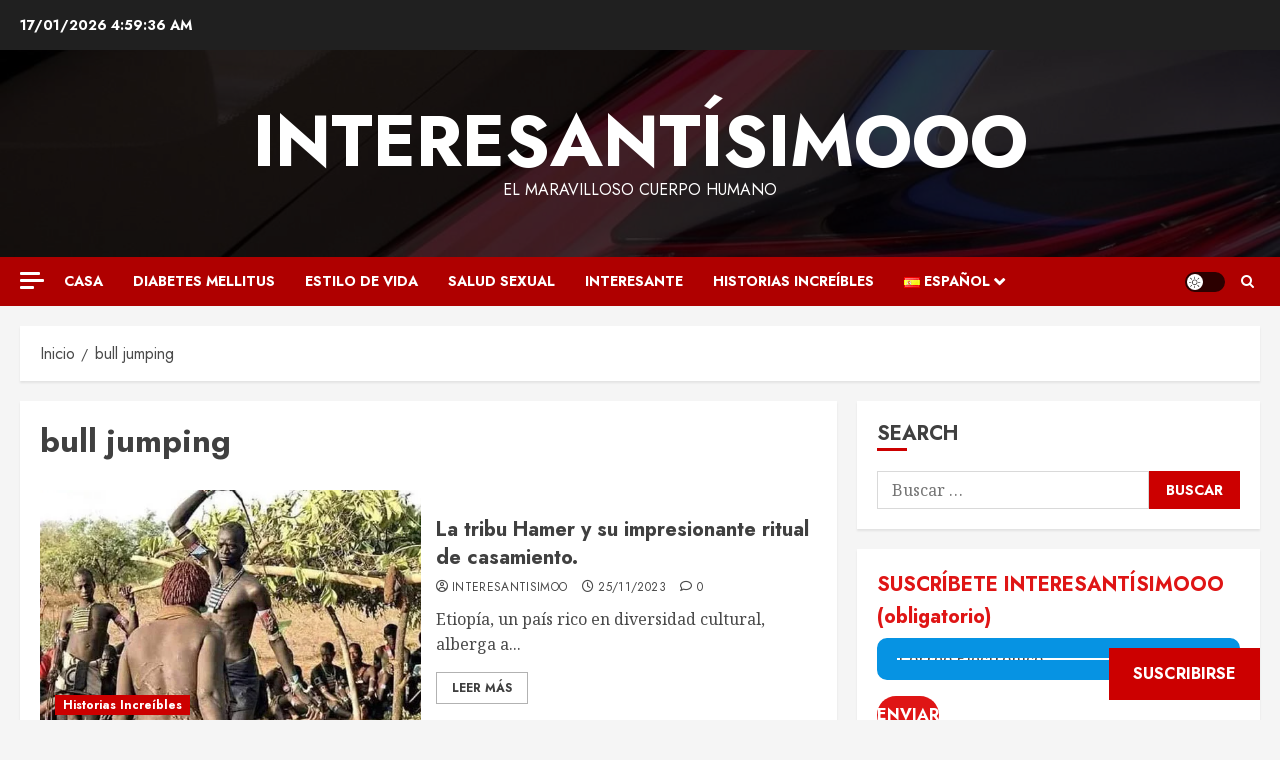

--- FILE ---
content_type: text/css
request_url: https://interesantisimooo.com/wp-content/boost-cache/static/48fc0f686f.min.css
body_size: 81690
content:
@charset "UTF-8";
.wp-block-accordion{box-sizing:border-box}.wp-block-accordion-item.is-open>.wp-block-accordion-heading .wp-block-accordion-heading__toggle-icon{transform:rotate(45deg)}@media (prefers-reduced-motion:no-preference){.wp-block-accordion-item{transition:grid-template-rows .3s ease-out}.wp-block-accordion-item>.wp-block-accordion-heading .wp-block-accordion-heading__toggle-icon{transition:transform .2s ease-in-out}}.wp-block-accordion-heading{margin:0}.wp-block-accordion-heading__toggle{align-items:center;background-color:inherit!important;border:none;color:inherit!important;cursor:pointer;display:flex;font-family:inherit;font-size:inherit;font-style:inherit;font-weight:inherit;letter-spacing:inherit;line-height:inherit;overflow:hidden;padding:var(--wp--preset--spacing--20,1em) 0;text-align:inherit;text-decoration:inherit;text-transform:inherit;width:100%;word-spacing:inherit}.wp-block-accordion-heading__toggle:not(:focus-visible){outline:none}.wp-block-accordion-heading__toggle:focus,.wp-block-accordion-heading__toggle:hover{background-color:inherit!important;border:none;box-shadow:none;color:inherit;padding:var(--wp--preset--spacing--20,1em) 0;text-decoration:none}.wp-block-accordion-heading__toggle:focus-visible{outline:auto;outline-offset:0}.wp-block-accordion-heading__toggle:hover .wp-block-accordion-heading__toggle-title{text-decoration:underline}.wp-block-accordion-heading__toggle-title{flex:1}.wp-block-accordion-heading__toggle-icon{align-items:center;display:flex;height:1.2em;justify-content:center;width:1.2em}.wp-block-accordion-panel[aria-hidden=true],.wp-block-accordion-panel[inert]{display:none;margin-block-start:0}.wp-block-archives{box-sizing:border-box}.wp-block-archives-dropdown label{display:block}.wp-block-avatar{line-height:0}.wp-block-avatar,.wp-block-avatar img{box-sizing:border-box}.wp-block-avatar.aligncenter{text-align:center}.wp-block-audio{box-sizing:border-box}.wp-block-audio :where(figcaption){margin-bottom:1em;margin-top:.5em}.wp-block-audio audio{min-width:300px;width:100%}.wp-block-breadcrumbs{box-sizing:border-box}.wp-block-breadcrumbs ol{flex-wrap:wrap;list-style:none}.wp-block-breadcrumbs li,.wp-block-breadcrumbs ol{align-items:center;display:flex;margin:0;padding:0}.wp-block-breadcrumbs li:not(:last-child):after{content:var(--separator,"/");margin:0 .5em;opacity:.7}.wp-block-breadcrumbs span{color:inherit}.wp-block-button__link{align-content:center;box-sizing:border-box;cursor:pointer;display:inline-block;height:100%;text-align:center;word-break:break-word}.wp-block-button__link.aligncenter{text-align:center}.wp-block-button__link.alignright{text-align:right}:where(.wp-block-button__link){border-radius:9999px;box-shadow:none;padding:calc(.667em + 2px) calc(1.333em + 2px);text-decoration:none}.wp-block-button[style*=text-decoration] .wp-block-button__link{text-decoration:inherit}.wp-block-buttons>.wp-block-button.has-custom-width{max-width:none}.wp-block-buttons>.wp-block-button.has-custom-width .wp-block-button__link{width:100%}.wp-block-buttons>.wp-block-button.has-custom-font-size .wp-block-button__link{font-size:inherit}.wp-block-buttons>.wp-block-button.wp-block-button__width-25{width:calc(25% - var(--wp--style--block-gap, .5em)*.75)}.wp-block-buttons>.wp-block-button.wp-block-button__width-50{width:calc(50% - var(--wp--style--block-gap, .5em)*.5)}.wp-block-buttons>.wp-block-button.wp-block-button__width-75{width:calc(75% - var(--wp--style--block-gap, .5em)*.25)}.wp-block-buttons>.wp-block-button.wp-block-button__width-100{flex-basis:100%;width:100%}.wp-block-buttons.is-vertical>.wp-block-button.wp-block-button__width-25{width:25%}.wp-block-buttons.is-vertical>.wp-block-button.wp-block-button__width-50{width:50%}.wp-block-buttons.is-vertical>.wp-block-button.wp-block-button__width-75{width:75%}.wp-block-button.is-style-squared,.wp-block-button__link.wp-block-button.is-style-squared{border-radius:0}.wp-block-button.no-border-radius,.wp-block-button__link.no-border-radius{border-radius:0!important}:root :where(.wp-block-button .wp-block-button__link.is-style-outline),:root :where(.wp-block-button.is-style-outline>.wp-block-button__link){border:2px solid;padding:.667em 1.333em}:root :where(.wp-block-button .wp-block-button__link.is-style-outline:not(.has-text-color)),:root :where(.wp-block-button.is-style-outline>.wp-block-button__link:not(.has-text-color)){color:currentColor}:root :where(.wp-block-button .wp-block-button__link.is-style-outline:not(.has-background)),:root :where(.wp-block-button.is-style-outline>.wp-block-button__link:not(.has-background)){background-color:initial;background-image:none}.wp-block-buttons{box-sizing:border-box}.wp-block-buttons.is-vertical{flex-direction:column}.wp-block-buttons.is-vertical>.wp-block-button:last-child{margin-bottom:0}.wp-block-buttons>.wp-block-button{display:inline-block;margin:0}.wp-block-buttons.is-content-justification-left{justify-content:flex-start}.wp-block-buttons.is-content-justification-left.is-vertical{align-items:flex-start}.wp-block-buttons.is-content-justification-center{justify-content:center}.wp-block-buttons.is-content-justification-center.is-vertical{align-items:center}.wp-block-buttons.is-content-justification-right{justify-content:flex-end}.wp-block-buttons.is-content-justification-right.is-vertical{align-items:flex-end}.wp-block-buttons.is-content-justification-space-between{justify-content:space-between}.wp-block-buttons.aligncenter{text-align:center}.wp-block-buttons:not(.is-content-justification-space-between,.is-content-justification-right,.is-content-justification-left,.is-content-justification-center) .wp-block-button.aligncenter{margin-left:auto;margin-right:auto;width:100%}.wp-block-buttons[style*=text-decoration] .wp-block-button,.wp-block-buttons[style*=text-decoration] .wp-block-button__link{text-decoration:inherit}.wp-block-buttons.has-custom-font-size .wp-block-button__link{font-size:inherit}.wp-block-buttons .wp-block-button__link{width:100%}.wp-block-button.aligncenter,.wp-block-calendar{text-align:center}.wp-block-calendar td,.wp-block-calendar th{border:1px solid;padding:.25em}.wp-block-calendar th{font-weight:400}.wp-block-calendar caption{background-color:inherit}.wp-block-calendar table{border-collapse:collapse;width:100%}.wp-block-calendar table.has-background th{background-color:inherit}.wp-block-calendar table.has-text-color th{color:inherit}.wp-block-calendar :where(table:not(.has-text-color)){color:#40464d}.wp-block-calendar :where(table:not(.has-text-color)) td,.wp-block-calendar :where(table:not(.has-text-color)) th{border-color:#ddd}:where(.wp-block-calendar table:not(.has-background) th){background:#ddd}.wp-block-categories{box-sizing:border-box}.wp-block-categories.alignleft{margin-right:2em}.wp-block-categories.alignright{margin-left:2em}.wp-block-categories.wp-block-categories-dropdown.aligncenter{text-align:center}.wp-block-categories .wp-block-categories__label{display:block;width:100%}.wp-block-code{box-sizing:border-box}.wp-block-code code{
  /*!rtl:begin:ignore*/direction:ltr;display:block;font-family:inherit;overflow-wrap:break-word;text-align:initial;white-space:pre-wrap
  /*!rtl:end:ignore*/}.wp-block-columns{box-sizing:border-box;display:flex;flex-wrap:wrap!important}@media (min-width:782px){.wp-block-columns{flex-wrap:nowrap!important}}.wp-block-columns{align-items:normal!important}.wp-block-columns.are-vertically-aligned-top{align-items:flex-start}.wp-block-columns.are-vertically-aligned-center{align-items:center}.wp-block-columns.are-vertically-aligned-bottom{align-items:flex-end}@media (max-width:781px){.wp-block-columns:not(.is-not-stacked-on-mobile)>.wp-block-column{flex-basis:100%!important}}@media (min-width:782px){.wp-block-columns:not(.is-not-stacked-on-mobile)>.wp-block-column{flex-basis:0;flex-grow:1}.wp-block-columns:not(.is-not-stacked-on-mobile)>.wp-block-column[style*=flex-basis]{flex-grow:0}}.wp-block-columns.is-not-stacked-on-mobile{flex-wrap:nowrap!important}.wp-block-columns.is-not-stacked-on-mobile>.wp-block-column{flex-basis:0;flex-grow:1}.wp-block-columns.is-not-stacked-on-mobile>.wp-block-column[style*=flex-basis]{flex-grow:0}:where(.wp-block-columns){margin-bottom:1.75em}:where(.wp-block-columns.has-background){padding:1.25em 2.375em}.wp-block-column{flex-grow:1;min-width:0;overflow-wrap:break-word;word-break:break-word}.wp-block-column.is-vertically-aligned-top{align-self:flex-start}.wp-block-column.is-vertically-aligned-center{align-self:center}.wp-block-column.is-vertically-aligned-bottom{align-self:flex-end}.wp-block-column.is-vertically-aligned-stretch{align-self:stretch}.wp-block-column.is-vertically-aligned-bottom,.wp-block-column.is-vertically-aligned-center,.wp-block-column.is-vertically-aligned-top{width:100%}.wp-block-post-comments{box-sizing:border-box}.wp-block-post-comments .alignleft{float:left}.wp-block-post-comments .alignright{float:right}.wp-block-post-comments .navigation:after{clear:both;content:"";display:table}.wp-block-post-comments .commentlist{clear:both;list-style:none;margin:0;padding:0}.wp-block-post-comments .commentlist .comment{min-height:2.25em;padding-left:3.25em}.wp-block-post-comments .commentlist .comment p{font-size:1em;line-height:1.8;margin:1em 0}.wp-block-post-comments .commentlist .children{list-style:none;margin:0;padding:0}.wp-block-post-comments .comment-author{line-height:1.5}.wp-block-post-comments .comment-author .avatar{border-radius:1.5em;display:block;float:left;height:2.5em;margin-right:.75em;margin-top:.5em;width:2.5em}.wp-block-post-comments .comment-author cite{font-style:normal}.wp-block-post-comments .comment-meta{font-size:.875em;line-height:1.5}.wp-block-post-comments .comment-meta b{font-weight:400}.wp-block-post-comments .comment-meta .comment-awaiting-moderation{display:block;margin-bottom:1em;margin-top:1em}.wp-block-post-comments .comment-body .commentmetadata{font-size:.875em}.wp-block-post-comments .comment-form-author label,.wp-block-post-comments .comment-form-comment label,.wp-block-post-comments .comment-form-email label,.wp-block-post-comments .comment-form-url label{display:block;margin-bottom:.25em}.wp-block-post-comments .comment-form input:not([type=submit]):not([type=checkbox]),.wp-block-post-comments .comment-form textarea{box-sizing:border-box;display:block;width:100%}.wp-block-post-comments .comment-form-cookies-consent{display:flex;gap:.25em}.wp-block-post-comments .comment-form-cookies-consent #wp-comment-cookies-consent{margin-top:.35em}.wp-block-post-comments .comment-reply-title{margin-bottom:0}.wp-block-post-comments .comment-reply-title :where(small){font-size:var(--wp--preset--font-size--medium,smaller);margin-left:.5em}.wp-block-post-comments .reply{font-size:.875em;margin-bottom:1.4em}.wp-block-post-comments input:not([type=submit]),.wp-block-post-comments textarea{border:1px solid #949494;font-family:inherit;font-size:1em}.wp-block-post-comments input:not([type=submit]):not([type=checkbox]),.wp-block-post-comments textarea{padding:calc(.667em + 2px)}:where(.wp-block-post-comments input[type=submit]){border:none}.wp-block-comments{box-sizing:border-box}.wp-block-comments-pagination>.wp-block-comments-pagination-next,.wp-block-comments-pagination>.wp-block-comments-pagination-numbers,.wp-block-comments-pagination>.wp-block-comments-pagination-previous{font-size:inherit}.wp-block-comments-pagination .wp-block-comments-pagination-previous-arrow{display:inline-block;margin-right:1ch}.wp-block-comments-pagination .wp-block-comments-pagination-previous-arrow:not(.is-arrow-chevron){transform:scaleX(1)}.wp-block-comments-pagination .wp-block-comments-pagination-next-arrow{display:inline-block;margin-left:1ch}.wp-block-comments-pagination .wp-block-comments-pagination-next-arrow:not(.is-arrow-chevron){transform:scaleX(1)}.wp-block-comments-pagination.aligncenter{justify-content:center}.wp-block-comment-template{box-sizing:border-box;list-style:none;margin-bottom:0;max-width:100%;padding:0}.wp-block-comment-template li{clear:both}.wp-block-comment-template ol{list-style:none;margin-bottom:0;max-width:100%;padding-left:2rem}.wp-block-comment-template.alignleft{float:left}.wp-block-comment-template.aligncenter{margin-left:auto;margin-right:auto;width:fit-content}.wp-block-comment-template.alignright{float:right}.wp-block-comment-date{box-sizing:border-box}.comment-awaiting-moderation{display:block;font-size:.875em;line-height:1.5}.wp-block-comment-author-name,.wp-block-comment-content,.wp-block-comment-edit-link,.wp-block-comment-reply-link{box-sizing:border-box}.wp-block-cover,.wp-block-cover-image{align-items:center;background-position:50%;box-sizing:border-box;display:flex;justify-content:center;min-height:430px;overflow:hidden;overflow:clip;padding:1em;position:relative}.wp-block-cover .has-background-dim:not([class*=-background-color]),.wp-block-cover-image .has-background-dim:not([class*=-background-color]),.wp-block-cover-image.has-background-dim:not([class*=-background-color]),.wp-block-cover.has-background-dim:not([class*=-background-color]){background-color:#000}.wp-block-cover .has-background-dim.has-background-gradient,.wp-block-cover-image .has-background-dim.has-background-gradient{background-color:initial}.wp-block-cover-image.has-background-dim:before,.wp-block-cover.has-background-dim:before{background-color:inherit;content:""}.wp-block-cover .wp-block-cover__background,.wp-block-cover .wp-block-cover__gradient-background,.wp-block-cover-image .wp-block-cover__background,.wp-block-cover-image .wp-block-cover__gradient-background,.wp-block-cover-image.has-background-dim:not(.has-background-gradient):before,.wp-block-cover.has-background-dim:not(.has-background-gradient):before{bottom:0;left:0;opacity:.5;position:absolute;right:0;top:0}.wp-block-cover-image.has-background-dim.has-background-dim-10 .wp-block-cover__background,.wp-block-cover-image.has-background-dim.has-background-dim-10 .wp-block-cover__gradient-background,.wp-block-cover-image.has-background-dim.has-background-dim-10:not(.has-background-gradient):before,.wp-block-cover.has-background-dim.has-background-dim-10 .wp-block-cover__background,.wp-block-cover.has-background-dim.has-background-dim-10 .wp-block-cover__gradient-background,.wp-block-cover.has-background-dim.has-background-dim-10:not(.has-background-gradient):before{opacity:.1}.wp-block-cover-image.has-background-dim.has-background-dim-20 .wp-block-cover__background,.wp-block-cover-image.has-background-dim.has-background-dim-20 .wp-block-cover__gradient-background,.wp-block-cover-image.has-background-dim.has-background-dim-20:not(.has-background-gradient):before,.wp-block-cover.has-background-dim.has-background-dim-20 .wp-block-cover__background,.wp-block-cover.has-background-dim.has-background-dim-20 .wp-block-cover__gradient-background,.wp-block-cover.has-background-dim.has-background-dim-20:not(.has-background-gradient):before{opacity:.2}.wp-block-cover-image.has-background-dim.has-background-dim-30 .wp-block-cover__background,.wp-block-cover-image.has-background-dim.has-background-dim-30 .wp-block-cover__gradient-background,.wp-block-cover-image.has-background-dim.has-background-dim-30:not(.has-background-gradient):before,.wp-block-cover.has-background-dim.has-background-dim-30 .wp-block-cover__background,.wp-block-cover.has-background-dim.has-background-dim-30 .wp-block-cover__gradient-background,.wp-block-cover.has-background-dim.has-background-dim-30:not(.has-background-gradient):before{opacity:.3}.wp-block-cover-image.has-background-dim.has-background-dim-40 .wp-block-cover__background,.wp-block-cover-image.has-background-dim.has-background-dim-40 .wp-block-cover__gradient-background,.wp-block-cover-image.has-background-dim.has-background-dim-40:not(.has-background-gradient):before,.wp-block-cover.has-background-dim.has-background-dim-40 .wp-block-cover__background,.wp-block-cover.has-background-dim.has-background-dim-40 .wp-block-cover__gradient-background,.wp-block-cover.has-background-dim.has-background-dim-40:not(.has-background-gradient):before{opacity:.4}.wp-block-cover-image.has-background-dim.has-background-dim-50 .wp-block-cover__background,.wp-block-cover-image.has-background-dim.has-background-dim-50 .wp-block-cover__gradient-background,.wp-block-cover-image.has-background-dim.has-background-dim-50:not(.has-background-gradient):before,.wp-block-cover.has-background-dim.has-background-dim-50 .wp-block-cover__background,.wp-block-cover.has-background-dim.has-background-dim-50 .wp-block-cover__gradient-background,.wp-block-cover.has-background-dim.has-background-dim-50:not(.has-background-gradient):before{opacity:.5}.wp-block-cover-image.has-background-dim.has-background-dim-60 .wp-block-cover__background,.wp-block-cover-image.has-background-dim.has-background-dim-60 .wp-block-cover__gradient-background,.wp-block-cover-image.has-background-dim.has-background-dim-60:not(.has-background-gradient):before,.wp-block-cover.has-background-dim.has-background-dim-60 .wp-block-cover__background,.wp-block-cover.has-background-dim.has-background-dim-60 .wp-block-cover__gradient-background,.wp-block-cover.has-background-dim.has-background-dim-60:not(.has-background-gradient):before{opacity:.6}.wp-block-cover-image.has-background-dim.has-background-dim-70 .wp-block-cover__background,.wp-block-cover-image.has-background-dim.has-background-dim-70 .wp-block-cover__gradient-background,.wp-block-cover-image.has-background-dim.has-background-dim-70:not(.has-background-gradient):before,.wp-block-cover.has-background-dim.has-background-dim-70 .wp-block-cover__background,.wp-block-cover.has-background-dim.has-background-dim-70 .wp-block-cover__gradient-background,.wp-block-cover.has-background-dim.has-background-dim-70:not(.has-background-gradient):before{opacity:.7}.wp-block-cover-image.has-background-dim.has-background-dim-80 .wp-block-cover__background,.wp-block-cover-image.has-background-dim.has-background-dim-80 .wp-block-cover__gradient-background,.wp-block-cover-image.has-background-dim.has-background-dim-80:not(.has-background-gradient):before,.wp-block-cover.has-background-dim.has-background-dim-80 .wp-block-cover__background,.wp-block-cover.has-background-dim.has-background-dim-80 .wp-block-cover__gradient-background,.wp-block-cover.has-background-dim.has-background-dim-80:not(.has-background-gradient):before{opacity:.8}.wp-block-cover-image.has-background-dim.has-background-dim-90 .wp-block-cover__background,.wp-block-cover-image.has-background-dim.has-background-dim-90 .wp-block-cover__gradient-background,.wp-block-cover-image.has-background-dim.has-background-dim-90:not(.has-background-gradient):before,.wp-block-cover.has-background-dim.has-background-dim-90 .wp-block-cover__background,.wp-block-cover.has-background-dim.has-background-dim-90 .wp-block-cover__gradient-background,.wp-block-cover.has-background-dim.has-background-dim-90:not(.has-background-gradient):before{opacity:.9}.wp-block-cover-image.has-background-dim.has-background-dim-100 .wp-block-cover__background,.wp-block-cover-image.has-background-dim.has-background-dim-100 .wp-block-cover__gradient-background,.wp-block-cover-image.has-background-dim.has-background-dim-100:not(.has-background-gradient):before,.wp-block-cover.has-background-dim.has-background-dim-100 .wp-block-cover__background,.wp-block-cover.has-background-dim.has-background-dim-100 .wp-block-cover__gradient-background,.wp-block-cover.has-background-dim.has-background-dim-100:not(.has-background-gradient):before{opacity:1}.wp-block-cover .wp-block-cover__background.has-background-dim.has-background-dim-0,.wp-block-cover .wp-block-cover__gradient-background.has-background-dim.has-background-dim-0,.wp-block-cover-image .wp-block-cover__background.has-background-dim.has-background-dim-0,.wp-block-cover-image .wp-block-cover__gradient-background.has-background-dim.has-background-dim-0{opacity:0}.wp-block-cover .wp-block-cover__background.has-background-dim.has-background-dim-10,.wp-block-cover .wp-block-cover__gradient-background.has-background-dim.has-background-dim-10,.wp-block-cover-image .wp-block-cover__background.has-background-dim.has-background-dim-10,.wp-block-cover-image .wp-block-cover__gradient-background.has-background-dim.has-background-dim-10{opacity:.1}.wp-block-cover .wp-block-cover__background.has-background-dim.has-background-dim-20,.wp-block-cover .wp-block-cover__gradient-background.has-background-dim.has-background-dim-20,.wp-block-cover-image .wp-block-cover__background.has-background-dim.has-background-dim-20,.wp-block-cover-image .wp-block-cover__gradient-background.has-background-dim.has-background-dim-20{opacity:.2}.wp-block-cover .wp-block-cover__background.has-background-dim.has-background-dim-30,.wp-block-cover .wp-block-cover__gradient-background.has-background-dim.has-background-dim-30,.wp-block-cover-image .wp-block-cover__background.has-background-dim.has-background-dim-30,.wp-block-cover-image .wp-block-cover__gradient-background.has-background-dim.has-background-dim-30{opacity:.3}.wp-block-cover .wp-block-cover__background.has-background-dim.has-background-dim-40,.wp-block-cover .wp-block-cover__gradient-background.has-background-dim.has-background-dim-40,.wp-block-cover-image .wp-block-cover__background.has-background-dim.has-background-dim-40,.wp-block-cover-image .wp-block-cover__gradient-background.has-background-dim.has-background-dim-40{opacity:.4}.wp-block-cover .wp-block-cover__background.has-background-dim.has-background-dim-50,.wp-block-cover .wp-block-cover__gradient-background.has-background-dim.has-background-dim-50,.wp-block-cover-image .wp-block-cover__background.has-background-dim.has-background-dim-50,.wp-block-cover-image .wp-block-cover__gradient-background.has-background-dim.has-background-dim-50{opacity:.5}.wp-block-cover .wp-block-cover__background.has-background-dim.has-background-dim-60,.wp-block-cover .wp-block-cover__gradient-background.has-background-dim.has-background-dim-60,.wp-block-cover-image .wp-block-cover__background.has-background-dim.has-background-dim-60,.wp-block-cover-image .wp-block-cover__gradient-background.has-background-dim.has-background-dim-60{opacity:.6}.wp-block-cover .wp-block-cover__background.has-background-dim.has-background-dim-70,.wp-block-cover .wp-block-cover__gradient-background.has-background-dim.has-background-dim-70,.wp-block-cover-image .wp-block-cover__background.has-background-dim.has-background-dim-70,.wp-block-cover-image .wp-block-cover__gradient-background.has-background-dim.has-background-dim-70{opacity:.7}.wp-block-cover .wp-block-cover__background.has-background-dim.has-background-dim-80,.wp-block-cover .wp-block-cover__gradient-background.has-background-dim.has-background-dim-80,.wp-block-cover-image .wp-block-cover__background.has-background-dim.has-background-dim-80,.wp-block-cover-image .wp-block-cover__gradient-background.has-background-dim.has-background-dim-80{opacity:.8}.wp-block-cover .wp-block-cover__background.has-background-dim.has-background-dim-90,.wp-block-cover .wp-block-cover__gradient-background.has-background-dim.has-background-dim-90,.wp-block-cover-image .wp-block-cover__background.has-background-dim.has-background-dim-90,.wp-block-cover-image .wp-block-cover__gradient-background.has-background-dim.has-background-dim-90{opacity:.9}.wp-block-cover .wp-block-cover__background.has-background-dim.has-background-dim-100,.wp-block-cover .wp-block-cover__gradient-background.has-background-dim.has-background-dim-100,.wp-block-cover-image .wp-block-cover__background.has-background-dim.has-background-dim-100,.wp-block-cover-image .wp-block-cover__gradient-background.has-background-dim.has-background-dim-100{opacity:1}.wp-block-cover-image.alignleft,.wp-block-cover-image.alignright,.wp-block-cover.alignleft,.wp-block-cover.alignright{max-width:420px;width:100%}.wp-block-cover-image.aligncenter,.wp-block-cover-image.alignleft,.wp-block-cover-image.alignright,.wp-block-cover.aligncenter,.wp-block-cover.alignleft,.wp-block-cover.alignright{display:flex}.wp-block-cover .wp-block-cover__inner-container,.wp-block-cover-image .wp-block-cover__inner-container{color:inherit;position:relative;width:100%}.wp-block-cover-image.is-position-top-left,.wp-block-cover.is-position-top-left{align-items:flex-start;justify-content:flex-start}.wp-block-cover-image.is-position-top-center,.wp-block-cover.is-position-top-center{align-items:flex-start;justify-content:center}.wp-block-cover-image.is-position-top-right,.wp-block-cover.is-position-top-right{align-items:flex-start;justify-content:flex-end}.wp-block-cover-image.is-position-center-left,.wp-block-cover.is-position-center-left{align-items:center;justify-content:flex-start}.wp-block-cover-image.is-position-center-center,.wp-block-cover.is-position-center-center{align-items:center;justify-content:center}.wp-block-cover-image.is-position-center-right,.wp-block-cover.is-position-center-right{align-items:center;justify-content:flex-end}.wp-block-cover-image.is-position-bottom-left,.wp-block-cover.is-position-bottom-left{align-items:flex-end;justify-content:flex-start}.wp-block-cover-image.is-position-bottom-center,.wp-block-cover.is-position-bottom-center{align-items:flex-end;justify-content:center}.wp-block-cover-image.is-position-bottom-right,.wp-block-cover.is-position-bottom-right{align-items:flex-end;justify-content:flex-end}.wp-block-cover-image.has-custom-content-position.has-custom-content-position .wp-block-cover__inner-container,.wp-block-cover.has-custom-content-position.has-custom-content-position .wp-block-cover__inner-container{margin:0}.wp-block-cover-image.has-custom-content-position.has-custom-content-position.is-position-bottom-left .wp-block-cover__inner-container,.wp-block-cover-image.has-custom-content-position.has-custom-content-position.is-position-bottom-right .wp-block-cover__inner-container,.wp-block-cover-image.has-custom-content-position.has-custom-content-position.is-position-center-left .wp-block-cover__inner-container,.wp-block-cover-image.has-custom-content-position.has-custom-content-position.is-position-center-right .wp-block-cover__inner-container,.wp-block-cover-image.has-custom-content-position.has-custom-content-position.is-position-top-left .wp-block-cover__inner-container,.wp-block-cover-image.has-custom-content-position.has-custom-content-position.is-position-top-right .wp-block-cover__inner-container,.wp-block-cover.has-custom-content-position.has-custom-content-position.is-position-bottom-left .wp-block-cover__inner-container,.wp-block-cover.has-custom-content-position.has-custom-content-position.is-position-bottom-right .wp-block-cover__inner-container,.wp-block-cover.has-custom-content-position.has-custom-content-position.is-position-center-left .wp-block-cover__inner-container,.wp-block-cover.has-custom-content-position.has-custom-content-position.is-position-center-right .wp-block-cover__inner-container,.wp-block-cover.has-custom-content-position.has-custom-content-position.is-position-top-left .wp-block-cover__inner-container,.wp-block-cover.has-custom-content-position.has-custom-content-position.is-position-top-right .wp-block-cover__inner-container{margin:0;width:auto}.wp-block-cover .wp-block-cover__image-background,.wp-block-cover video.wp-block-cover__video-background,.wp-block-cover-image .wp-block-cover__image-background,.wp-block-cover-image video.wp-block-cover__video-background{border:none;bottom:0;box-shadow:none;height:100%;left:0;margin:0;max-height:none;max-width:none;object-fit:cover;outline:none;padding:0;position:absolute;right:0;top:0;width:100%}.wp-block-cover-image.has-parallax,.wp-block-cover.has-parallax,.wp-block-cover__image-background.has-parallax,video.wp-block-cover__video-background.has-parallax{background-attachment:fixed;background-repeat:no-repeat;background-size:cover}@supports (-webkit-touch-callout:inherit){.wp-block-cover-image.has-parallax,.wp-block-cover.has-parallax,.wp-block-cover__image-background.has-parallax,video.wp-block-cover__video-background.has-parallax{background-attachment:scroll}}@media (prefers-reduced-motion:reduce){.wp-block-cover-image.has-parallax,.wp-block-cover.has-parallax,.wp-block-cover__image-background.has-parallax,video.wp-block-cover__video-background.has-parallax{background-attachment:scroll}}.wp-block-cover-image.is-repeated,.wp-block-cover.is-repeated,.wp-block-cover__image-background.is-repeated,video.wp-block-cover__video-background.is-repeated{background-repeat:repeat;background-size:auto}.wp-block-cover-image-text,.wp-block-cover-image-text a,.wp-block-cover-image-text a:active,.wp-block-cover-image-text a:focus,.wp-block-cover-image-text a:hover,.wp-block-cover-text,.wp-block-cover-text a,.wp-block-cover-text a:active,.wp-block-cover-text a:focus,.wp-block-cover-text a:hover,section.wp-block-cover-image h2,section.wp-block-cover-image h2 a,section.wp-block-cover-image h2 a:active,section.wp-block-cover-image h2 a:focus,section.wp-block-cover-image h2 a:hover{color:#fff}.wp-block-cover-image .wp-block-cover.has-left-content{justify-content:flex-start}.wp-block-cover-image .wp-block-cover.has-right-content{justify-content:flex-end}.wp-block-cover-image.has-left-content .wp-block-cover-image-text,.wp-block-cover.has-left-content .wp-block-cover-text,section.wp-block-cover-image.has-left-content>h2{margin-left:0;text-align:left}.wp-block-cover-image.has-right-content .wp-block-cover-image-text,.wp-block-cover.has-right-content .wp-block-cover-text,section.wp-block-cover-image.has-right-content>h2{margin-right:0;text-align:right}.wp-block-cover .wp-block-cover-text,.wp-block-cover-image .wp-block-cover-image-text,section.wp-block-cover-image>h2{font-size:2em;line-height:1.25;margin-bottom:0;max-width:840px;padding:.44em;text-align:center;z-index:1}:where(.wp-block-cover-image:not(.has-text-color)),:where(.wp-block-cover:not(.has-text-color)){color:#fff}:where(.wp-block-cover-image.is-light:not(.has-text-color)),:where(.wp-block-cover.is-light:not(.has-text-color)){color:#000}:root :where(.wp-block-cover h1:not(.has-text-color)),:root :where(.wp-block-cover h2:not(.has-text-color)),:root :where(.wp-block-cover h3:not(.has-text-color)),:root :where(.wp-block-cover h4:not(.has-text-color)),:root :where(.wp-block-cover h5:not(.has-text-color)),:root :where(.wp-block-cover h6:not(.has-text-color)),:root :where(.wp-block-cover p:not(.has-text-color)){color:inherit}body:not(.editor-styles-wrapper) .wp-block-cover:not(.wp-block-cover:has(.wp-block-cover__background+.wp-block-cover__inner-container)) .wp-block-cover__image-background,body:not(.editor-styles-wrapper) .wp-block-cover:not(.wp-block-cover:has(.wp-block-cover__background+.wp-block-cover__inner-container)) .wp-block-cover__video-background{z-index:0}body:not(.editor-styles-wrapper) .wp-block-cover:not(.wp-block-cover:has(.wp-block-cover__background+.wp-block-cover__inner-container)) .wp-block-cover__background,body:not(.editor-styles-wrapper) .wp-block-cover:not(.wp-block-cover:has(.wp-block-cover__background+.wp-block-cover__inner-container)) .wp-block-cover__gradient-background,body:not(.editor-styles-wrapper) .wp-block-cover:not(.wp-block-cover:has(.wp-block-cover__background+.wp-block-cover__inner-container)) .wp-block-cover__inner-container,body:not(.editor-styles-wrapper) .wp-block-cover:not(.wp-block-cover:has(.wp-block-cover__background+.wp-block-cover__inner-container)).has-background-dim:not(.has-background-gradient):before{z-index:1}.has-modal-open body:not(.editor-styles-wrapper) .wp-block-cover:not(.wp-block-cover:has(.wp-block-cover__background+.wp-block-cover__inner-container)) .wp-block-cover__inner-container{z-index:auto}.wp-block-details{box-sizing:border-box}.wp-block-details summary{cursor:pointer}.wp-block-embed.alignleft,.wp-block-embed.alignright,.wp-block[data-align=left]>[data-type="core/embed"],.wp-block[data-align=right]>[data-type="core/embed"]{max-width:360px;width:100%}.wp-block-embed.alignleft .wp-block-embed__wrapper,.wp-block-embed.alignright .wp-block-embed__wrapper,.wp-block[data-align=left]>[data-type="core/embed"] .wp-block-embed__wrapper,.wp-block[data-align=right]>[data-type="core/embed"] .wp-block-embed__wrapper{min-width:280px}.wp-block-cover .wp-block-embed{min-height:240px;min-width:320px}.wp-block-embed{overflow-wrap:break-word}.wp-block-embed :where(figcaption){margin-bottom:1em;margin-top:.5em}.wp-block-embed iframe{max-width:100%}.wp-block-embed__wrapper{position:relative}.wp-embed-responsive .wp-has-aspect-ratio .wp-block-embed__wrapper:before{content:"";display:block;padding-top:50%}.wp-embed-responsive .wp-has-aspect-ratio iframe{bottom:0;height:100%;left:0;position:absolute;right:0;top:0;width:100%}.wp-embed-responsive .wp-embed-aspect-21-9 .wp-block-embed__wrapper:before{padding-top:42.85%}.wp-embed-responsive .wp-embed-aspect-18-9 .wp-block-embed__wrapper:before{padding-top:50%}.wp-embed-responsive .wp-embed-aspect-16-9 .wp-block-embed__wrapper:before{padding-top:56.25%}.wp-embed-responsive .wp-embed-aspect-4-3 .wp-block-embed__wrapper:before{padding-top:75%}.wp-embed-responsive .wp-embed-aspect-1-1 .wp-block-embed__wrapper:before{padding-top:100%}.wp-embed-responsive .wp-embed-aspect-9-16 .wp-block-embed__wrapper:before{padding-top:177.77%}.wp-embed-responsive .wp-embed-aspect-1-2 .wp-block-embed__wrapper:before{padding-top:200%}.wp-block-file{box-sizing:border-box}.wp-block-file:not(.wp-element-button){font-size:.8em}.wp-block-file.aligncenter{text-align:center}.wp-block-file.alignright{text-align:right}.wp-block-file *+.wp-block-file__button{margin-left:.75em}:where(.wp-block-file){margin-bottom:1.5em}.wp-block-file__embed{margin-bottom:1em}:where(.wp-block-file__button){border-radius:2em;display:inline-block;padding:.5em 1em}:where(.wp-block-file__button):where(a):active,:where(.wp-block-file__button):where(a):focus,:where(.wp-block-file__button):where(a):hover,:where(.wp-block-file__button):where(a):visited{box-shadow:none;color:#fff;opacity:.85;text-decoration:none}.wp-block-form-input__label{display:flex;flex-direction:column;gap:.25em;margin-bottom:.5em;width:100%}.wp-block-form-input__label.is-label-inline{align-items:center;flex-direction:row;gap:.5em}.wp-block-form-input__label.is-label-inline .wp-block-form-input__label-content{margin-bottom:.5em}.wp-block-form-input__label:has(input[type=checkbox]){flex-direction:row;width:fit-content}.wp-block-form-input__label:has(input[type=checkbox]) .wp-block-form-input__label-content{margin:0}.wp-block-form-input__label:has(.wp-block-form-input__label-content+input[type=checkbox]){flex-direction:row-reverse}.wp-block-form-input__label-content{width:fit-content}:where(.wp-block-form-input__input){font-size:1em;margin-bottom:.5em;padding:0 .5em}:where(.wp-block-form-input__input)[type=date],:where(.wp-block-form-input__input)[type=datetime-local],:where(.wp-block-form-input__input)[type=datetime],:where(.wp-block-form-input__input)[type=email],:where(.wp-block-form-input__input)[type=month],:where(.wp-block-form-input__input)[type=number],:where(.wp-block-form-input__input)[type=password],:where(.wp-block-form-input__input)[type=search],:where(.wp-block-form-input__input)[type=tel],:where(.wp-block-form-input__input)[type=text],:where(.wp-block-form-input__input)[type=time],:where(.wp-block-form-input__input)[type=url],:where(.wp-block-form-input__input)[type=week]{border-style:solid;border-width:1px;line-height:2;min-height:2em}textarea.wp-block-form-input__input{min-height:10em}.blocks-gallery-grid:not(.has-nested-images),.wp-block-gallery:not(.has-nested-images){display:flex;flex-wrap:wrap;list-style-type:none;margin:0;padding:0}.blocks-gallery-grid:not(.has-nested-images) .blocks-gallery-image,.blocks-gallery-grid:not(.has-nested-images) .blocks-gallery-item,.wp-block-gallery:not(.has-nested-images) .blocks-gallery-image,.wp-block-gallery:not(.has-nested-images) .blocks-gallery-item{display:flex;flex-direction:column;flex-grow:1;justify-content:center;margin:0 1em 1em 0;position:relative;width:calc(50% - 1em)}.blocks-gallery-grid:not(.has-nested-images) .blocks-gallery-image:nth-of-type(2n),.blocks-gallery-grid:not(.has-nested-images) .blocks-gallery-item:nth-of-type(2n),.wp-block-gallery:not(.has-nested-images) .blocks-gallery-image:nth-of-type(2n),.wp-block-gallery:not(.has-nested-images) .blocks-gallery-item:nth-of-type(2n){margin-right:0}.blocks-gallery-grid:not(.has-nested-images) .blocks-gallery-image figure,.blocks-gallery-grid:not(.has-nested-images) .blocks-gallery-item figure,.wp-block-gallery:not(.has-nested-images) .blocks-gallery-image figure,.wp-block-gallery:not(.has-nested-images) .blocks-gallery-item figure{align-items:flex-end;display:flex;height:100%;justify-content:flex-start;margin:0}.blocks-gallery-grid:not(.has-nested-images) .blocks-gallery-image img,.blocks-gallery-grid:not(.has-nested-images) .blocks-gallery-item img,.wp-block-gallery:not(.has-nested-images) .blocks-gallery-image img,.wp-block-gallery:not(.has-nested-images) .blocks-gallery-item img{display:block;height:auto;max-width:100%;width:auto}.blocks-gallery-grid:not(.has-nested-images) .blocks-gallery-image figcaption,.blocks-gallery-grid:not(.has-nested-images) .blocks-gallery-item figcaption,.wp-block-gallery:not(.has-nested-images) .blocks-gallery-image figcaption,.wp-block-gallery:not(.has-nested-images) .blocks-gallery-item figcaption{background:linear-gradient(0deg,#000000b3,#0000004d 70%,#0000);bottom:0;box-sizing:border-box;color:#fff;font-size:.8em;margin:0;max-height:100%;overflow:auto;padding:3em .77em .7em;position:absolute;text-align:center;width:100%;z-index:2}.blocks-gallery-grid:not(.has-nested-images) .blocks-gallery-image figcaption img,.blocks-gallery-grid:not(.has-nested-images) .blocks-gallery-item figcaption img,.wp-block-gallery:not(.has-nested-images) .blocks-gallery-image figcaption img,.wp-block-gallery:not(.has-nested-images) .blocks-gallery-item figcaption img{display:inline}.blocks-gallery-grid:not(.has-nested-images) figcaption,.wp-block-gallery:not(.has-nested-images) figcaption{flex-grow:1}.blocks-gallery-grid:not(.has-nested-images).is-cropped .blocks-gallery-image a,.blocks-gallery-grid:not(.has-nested-images).is-cropped .blocks-gallery-image img,.blocks-gallery-grid:not(.has-nested-images).is-cropped .blocks-gallery-item a,.blocks-gallery-grid:not(.has-nested-images).is-cropped .blocks-gallery-item img,.wp-block-gallery:not(.has-nested-images).is-cropped .blocks-gallery-image a,.wp-block-gallery:not(.has-nested-images).is-cropped .blocks-gallery-image img,.wp-block-gallery:not(.has-nested-images).is-cropped .blocks-gallery-item a,.wp-block-gallery:not(.has-nested-images).is-cropped .blocks-gallery-item img{flex:1;height:100%;object-fit:cover;width:100%}.blocks-gallery-grid:not(.has-nested-images).columns-1 .blocks-gallery-image,.blocks-gallery-grid:not(.has-nested-images).columns-1 .blocks-gallery-item,.wp-block-gallery:not(.has-nested-images).columns-1 .blocks-gallery-image,.wp-block-gallery:not(.has-nested-images).columns-1 .blocks-gallery-item{margin-right:0;width:100%}@media (min-width:600px){.blocks-gallery-grid:not(.has-nested-images).columns-3 .blocks-gallery-image,.blocks-gallery-grid:not(.has-nested-images).columns-3 .blocks-gallery-item,.wp-block-gallery:not(.has-nested-images).columns-3 .blocks-gallery-image,.wp-block-gallery:not(.has-nested-images).columns-3 .blocks-gallery-item{margin-right:1em;width:calc(33.33333% - .66667em)}.blocks-gallery-grid:not(.has-nested-images).columns-4 .blocks-gallery-image,.blocks-gallery-grid:not(.has-nested-images).columns-4 .blocks-gallery-item,.wp-block-gallery:not(.has-nested-images).columns-4 .blocks-gallery-image,.wp-block-gallery:not(.has-nested-images).columns-4 .blocks-gallery-item{margin-right:1em;width:calc(25% - .75em)}.blocks-gallery-grid:not(.has-nested-images).columns-5 .blocks-gallery-image,.blocks-gallery-grid:not(.has-nested-images).columns-5 .blocks-gallery-item,.wp-block-gallery:not(.has-nested-images).columns-5 .blocks-gallery-image,.wp-block-gallery:not(.has-nested-images).columns-5 .blocks-gallery-item{margin-right:1em;width:calc(20% - .8em)}.blocks-gallery-grid:not(.has-nested-images).columns-6 .blocks-gallery-image,.blocks-gallery-grid:not(.has-nested-images).columns-6 .blocks-gallery-item,.wp-block-gallery:not(.has-nested-images).columns-6 .blocks-gallery-image,.wp-block-gallery:not(.has-nested-images).columns-6 .blocks-gallery-item{margin-right:1em;width:calc(16.66667% - .83333em)}.blocks-gallery-grid:not(.has-nested-images).columns-7 .blocks-gallery-image,.blocks-gallery-grid:not(.has-nested-images).columns-7 .blocks-gallery-item,.wp-block-gallery:not(.has-nested-images).columns-7 .blocks-gallery-image,.wp-block-gallery:not(.has-nested-images).columns-7 .blocks-gallery-item{margin-right:1em;width:calc(14.28571% - .85714em)}.blocks-gallery-grid:not(.has-nested-images).columns-8 .blocks-gallery-image,.blocks-gallery-grid:not(.has-nested-images).columns-8 .blocks-gallery-item,.wp-block-gallery:not(.has-nested-images).columns-8 .blocks-gallery-image,.wp-block-gallery:not(.has-nested-images).columns-8 .blocks-gallery-item{margin-right:1em;width:calc(12.5% - .875em)}.blocks-gallery-grid:not(.has-nested-images).columns-1 .blocks-gallery-image:nth-of-type(1n),.blocks-gallery-grid:not(.has-nested-images).columns-1 .blocks-gallery-item:nth-of-type(1n),.blocks-gallery-grid:not(.has-nested-images).columns-2 .blocks-gallery-image:nth-of-type(2n),.blocks-gallery-grid:not(.has-nested-images).columns-2 .blocks-gallery-item:nth-of-type(2n),.blocks-gallery-grid:not(.has-nested-images).columns-3 .blocks-gallery-image:nth-of-type(3n),.blocks-gallery-grid:not(.has-nested-images).columns-3 .blocks-gallery-item:nth-of-type(3n),.blocks-gallery-grid:not(.has-nested-images).columns-4 .blocks-gallery-image:nth-of-type(4n),.blocks-gallery-grid:not(.has-nested-images).columns-4 .blocks-gallery-item:nth-of-type(4n),.blocks-gallery-grid:not(.has-nested-images).columns-5 .blocks-gallery-image:nth-of-type(5n),.blocks-gallery-grid:not(.has-nested-images).columns-5 .blocks-gallery-item:nth-of-type(5n),.blocks-gallery-grid:not(.has-nested-images).columns-6 .blocks-gallery-image:nth-of-type(6n),.blocks-gallery-grid:not(.has-nested-images).columns-6 .blocks-gallery-item:nth-of-type(6n),.blocks-gallery-grid:not(.has-nested-images).columns-7 .blocks-gallery-image:nth-of-type(7n),.blocks-gallery-grid:not(.has-nested-images).columns-7 .blocks-gallery-item:nth-of-type(7n),.blocks-gallery-grid:not(.has-nested-images).columns-8 .blocks-gallery-image:nth-of-type(8n),.blocks-gallery-grid:not(.has-nested-images).columns-8 .blocks-gallery-item:nth-of-type(8n),.wp-block-gallery:not(.has-nested-images).columns-1 .blocks-gallery-image:nth-of-type(1n),.wp-block-gallery:not(.has-nested-images).columns-1 .blocks-gallery-item:nth-of-type(1n),.wp-block-gallery:not(.has-nested-images).columns-2 .blocks-gallery-image:nth-of-type(2n),.wp-block-gallery:not(.has-nested-images).columns-2 .blocks-gallery-item:nth-of-type(2n),.wp-block-gallery:not(.has-nested-images).columns-3 .blocks-gallery-image:nth-of-type(3n),.wp-block-gallery:not(.has-nested-images).columns-3 .blocks-gallery-item:nth-of-type(3n),.wp-block-gallery:not(.has-nested-images).columns-4 .blocks-gallery-image:nth-of-type(4n),.wp-block-gallery:not(.has-nested-images).columns-4 .blocks-gallery-item:nth-of-type(4n),.wp-block-gallery:not(.has-nested-images).columns-5 .blocks-gallery-image:nth-of-type(5n),.wp-block-gallery:not(.has-nested-images).columns-5 .blocks-gallery-item:nth-of-type(5n),.wp-block-gallery:not(.has-nested-images).columns-6 .blocks-gallery-image:nth-of-type(6n),.wp-block-gallery:not(.has-nested-images).columns-6 .blocks-gallery-item:nth-of-type(6n),.wp-block-gallery:not(.has-nested-images).columns-7 .blocks-gallery-image:nth-of-type(7n),.wp-block-gallery:not(.has-nested-images).columns-7 .blocks-gallery-item:nth-of-type(7n),.wp-block-gallery:not(.has-nested-images).columns-8 .blocks-gallery-image:nth-of-type(8n),.wp-block-gallery:not(.has-nested-images).columns-8 .blocks-gallery-item:nth-of-type(8n){margin-right:0}}.blocks-gallery-grid:not(.has-nested-images) .blocks-gallery-image:last-child,.blocks-gallery-grid:not(.has-nested-images) .blocks-gallery-item:last-child,.wp-block-gallery:not(.has-nested-images) .blocks-gallery-image:last-child,.wp-block-gallery:not(.has-nested-images) .blocks-gallery-item:last-child{margin-right:0}.blocks-gallery-grid:not(.has-nested-images).alignleft,.blocks-gallery-grid:not(.has-nested-images).alignright,.wp-block-gallery:not(.has-nested-images).alignleft,.wp-block-gallery:not(.has-nested-images).alignright{max-width:420px;width:100%}.blocks-gallery-grid:not(.has-nested-images).aligncenter .blocks-gallery-item figure,.wp-block-gallery:not(.has-nested-images).aligncenter .blocks-gallery-item figure{justify-content:center}.wp-block-gallery:not(.is-cropped) .blocks-gallery-item{align-self:flex-start}figure.wp-block-gallery.has-nested-images{align-items:normal}.wp-block-gallery.has-nested-images figure.wp-block-image:not(#individual-image){margin:0;width:calc(50% - var(--wp--style--unstable-gallery-gap, 16px)/2)}.wp-block-gallery.has-nested-images figure.wp-block-image{box-sizing:border-box;display:flex;flex-direction:column;flex-grow:1;justify-content:center;max-width:100%;position:relative}.wp-block-gallery.has-nested-images figure.wp-block-image>a,.wp-block-gallery.has-nested-images figure.wp-block-image>div{flex-direction:column;flex-grow:1;margin:0}.wp-block-gallery.has-nested-images figure.wp-block-image img{display:block;height:auto;max-width:100%!important;width:auto}.wp-block-gallery.has-nested-images figure.wp-block-image figcaption,.wp-block-gallery.has-nested-images figure.wp-block-image:has(figcaption):before{bottom:0;left:0;max-height:100%;position:absolute;right:0}.wp-block-gallery.has-nested-images figure.wp-block-image:has(figcaption):before{backdrop-filter:blur(3px);content:"";height:100%;-webkit-mask-image:linear-gradient(0deg,#000 20%,#0000);mask-image:linear-gradient(0deg,#000 20%,#0000);max-height:40%;pointer-events:none}.wp-block-gallery.has-nested-images figure.wp-block-image figcaption{box-sizing:border-box;color:#fff;font-size:13px;margin:0;overflow:auto;padding:1em;text-align:center;text-shadow:0 0 1.5px #000}.wp-block-gallery.has-nested-images figure.wp-block-image figcaption::-webkit-scrollbar{height:12px;width:12px}.wp-block-gallery.has-nested-images figure.wp-block-image figcaption::-webkit-scrollbar-track{background-color:initial}.wp-block-gallery.has-nested-images figure.wp-block-image figcaption::-webkit-scrollbar-thumb{background-clip:padding-box;background-color:initial;border:3px solid #0000;border-radius:8px}.wp-block-gallery.has-nested-images figure.wp-block-image figcaption:focus-within::-webkit-scrollbar-thumb,.wp-block-gallery.has-nested-images figure.wp-block-image figcaption:focus::-webkit-scrollbar-thumb,.wp-block-gallery.has-nested-images figure.wp-block-image figcaption:hover::-webkit-scrollbar-thumb{background-color:#fffc}.wp-block-gallery.has-nested-images figure.wp-block-image figcaption{scrollbar-color:#0000 #0000;scrollbar-gutter:stable both-edges;scrollbar-width:thin}.wp-block-gallery.has-nested-images figure.wp-block-image figcaption:focus,.wp-block-gallery.has-nested-images figure.wp-block-image figcaption:focus-within,.wp-block-gallery.has-nested-images figure.wp-block-image figcaption:hover{scrollbar-color:#fffc #0000}.wp-block-gallery.has-nested-images figure.wp-block-image figcaption{will-change:transform}@media (hover:none){.wp-block-gallery.has-nested-images figure.wp-block-image figcaption{scrollbar-color:#fffc #0000}}.wp-block-gallery.has-nested-images figure.wp-block-image figcaption{background:linear-gradient(0deg,#0006,#0000)}.wp-block-gallery.has-nested-images figure.wp-block-image figcaption img{display:inline}.wp-block-gallery.has-nested-images figure.wp-block-image figcaption a{color:inherit}.wp-block-gallery.has-nested-images figure.wp-block-image.has-custom-border img{box-sizing:border-box}.wp-block-gallery.has-nested-images figure.wp-block-image.has-custom-border>a,.wp-block-gallery.has-nested-images figure.wp-block-image.has-custom-border>div,.wp-block-gallery.has-nested-images figure.wp-block-image.is-style-rounded>a,.wp-block-gallery.has-nested-images figure.wp-block-image.is-style-rounded>div{flex:1 1 auto}.wp-block-gallery.has-nested-images figure.wp-block-image.has-custom-border figcaption,.wp-block-gallery.has-nested-images figure.wp-block-image.is-style-rounded figcaption{background:none;color:inherit;flex:initial;margin:0;padding:10px 10px 9px;position:relative;text-shadow:none}.wp-block-gallery.has-nested-images figure.wp-block-image.has-custom-border:before,.wp-block-gallery.has-nested-images figure.wp-block-image.is-style-rounded:before{content:none}.wp-block-gallery.has-nested-images figcaption{flex-basis:100%;flex-grow:1;text-align:center}.wp-block-gallery.has-nested-images:not(.is-cropped) figure.wp-block-image:not(#individual-image){margin-bottom:auto;margin-top:0}.wp-block-gallery.has-nested-images.is-cropped figure.wp-block-image:not(#individual-image){align-self:inherit}.wp-block-gallery.has-nested-images.is-cropped figure.wp-block-image:not(#individual-image)>a,.wp-block-gallery.has-nested-images.is-cropped figure.wp-block-image:not(#individual-image)>div:not(.components-drop-zone){display:flex}.wp-block-gallery.has-nested-images.is-cropped figure.wp-block-image:not(#individual-image) a,.wp-block-gallery.has-nested-images.is-cropped figure.wp-block-image:not(#individual-image) img{flex:1 0 0%;height:100%;object-fit:cover;width:100%}.wp-block-gallery.has-nested-images.columns-1 figure.wp-block-image:not(#individual-image){width:100%}@media (min-width:600px){.wp-block-gallery.has-nested-images.columns-3 figure.wp-block-image:not(#individual-image){width:calc(33.33333% - var(--wp--style--unstable-gallery-gap, 16px)*.66667)}.wp-block-gallery.has-nested-images.columns-4 figure.wp-block-image:not(#individual-image){width:calc(25% - var(--wp--style--unstable-gallery-gap, 16px)*.75)}.wp-block-gallery.has-nested-images.columns-5 figure.wp-block-image:not(#individual-image){width:calc(20% - var(--wp--style--unstable-gallery-gap, 16px)*.8)}.wp-block-gallery.has-nested-images.columns-6 figure.wp-block-image:not(#individual-image){width:calc(16.66667% - var(--wp--style--unstable-gallery-gap, 16px)*.83333)}.wp-block-gallery.has-nested-images.columns-7 figure.wp-block-image:not(#individual-image){width:calc(14.28571% - var(--wp--style--unstable-gallery-gap, 16px)*.85714)}.wp-block-gallery.has-nested-images.columns-8 figure.wp-block-image:not(#individual-image){width:calc(12.5% - var(--wp--style--unstable-gallery-gap, 16px)*.875)}.wp-block-gallery.has-nested-images.columns-default figure.wp-block-image:not(#individual-image){width:calc(33.33% - var(--wp--style--unstable-gallery-gap, 16px)*.66667)}.wp-block-gallery.has-nested-images.columns-default figure.wp-block-image:not(#individual-image):first-child:nth-last-child(2),.wp-block-gallery.has-nested-images.columns-default figure.wp-block-image:not(#individual-image):first-child:nth-last-child(2)~figure.wp-block-image:not(#individual-image){width:calc(50% - var(--wp--style--unstable-gallery-gap, 16px)*.5)}.wp-block-gallery.has-nested-images.columns-default figure.wp-block-image:not(#individual-image):first-child:last-child{width:100%}}.wp-block-gallery.has-nested-images.alignleft,.wp-block-gallery.has-nested-images.alignright{max-width:420px;width:100%}.wp-block-gallery.has-nested-images.aligncenter{justify-content:center}.wp-block-group{box-sizing:border-box}:where(.wp-block-group.wp-block-group-is-layout-constrained){position:relative}h1:where(.wp-block-heading).has-background,h2:where(.wp-block-heading).has-background,h3:where(.wp-block-heading).has-background,h4:where(.wp-block-heading).has-background,h5:where(.wp-block-heading).has-background,h6:where(.wp-block-heading).has-background{padding:1.25em 2.375em}h1.has-text-align-left[style*=writing-mode]:where([style*=vertical-lr]),h1.has-text-align-right[style*=writing-mode]:where([style*=vertical-rl]),h2.has-text-align-left[style*=writing-mode]:where([style*=vertical-lr]),h2.has-text-align-right[style*=writing-mode]:where([style*=vertical-rl]),h3.has-text-align-left[style*=writing-mode]:where([style*=vertical-lr]),h3.has-text-align-right[style*=writing-mode]:where([style*=vertical-rl]),h4.has-text-align-left[style*=writing-mode]:where([style*=vertical-lr]),h4.has-text-align-right[style*=writing-mode]:where([style*=vertical-rl]),h5.has-text-align-left[style*=writing-mode]:where([style*=vertical-lr]),h5.has-text-align-right[style*=writing-mode]:where([style*=vertical-rl]),h6.has-text-align-left[style*=writing-mode]:where([style*=vertical-lr]),h6.has-text-align-right[style*=writing-mode]:where([style*=vertical-rl]){rotate:180deg}.wp-block-image>a,.wp-block-image>figure>a{display:inline-block}.wp-block-image img{box-sizing:border-box;height:auto;max-width:100%;vertical-align:bottom}@media not (prefers-reduced-motion){.wp-block-image img.hide{visibility:hidden}.wp-block-image img.show{animation:show-content-image .4s}}.wp-block-image[style*=border-radius] img,.wp-block-image[style*=border-radius]>a{border-radius:inherit}.wp-block-image.has-custom-border img{box-sizing:border-box}.wp-block-image.aligncenter{text-align:center}.wp-block-image.alignfull>a,.wp-block-image.alignwide>a{width:100%}.wp-block-image.alignfull img,.wp-block-image.alignwide img{height:auto;width:100%}.wp-block-image .aligncenter,.wp-block-image .alignleft,.wp-block-image .alignright,.wp-block-image.aligncenter,.wp-block-image.alignleft,.wp-block-image.alignright{display:table}.wp-block-image .aligncenter>figcaption,.wp-block-image .alignleft>figcaption,.wp-block-image .alignright>figcaption,.wp-block-image.aligncenter>figcaption,.wp-block-image.alignleft>figcaption,.wp-block-image.alignright>figcaption{caption-side:bottom;display:table-caption}.wp-block-image .alignleft{float:left;margin:.5em 1em .5em 0}.wp-block-image .alignright{float:right;margin:.5em 0 .5em 1em}.wp-block-image .aligncenter{margin-left:auto;margin-right:auto}.wp-block-image :where(figcaption){margin-bottom:1em;margin-top:.5em}.wp-block-image.is-style-circle-mask img{border-radius:9999px}@supports ((-webkit-mask-image:none) or (mask-image:none)) or (-webkit-mask-image:none){.wp-block-image.is-style-circle-mask img{border-radius:0;-webkit-mask-image:url('data:image/svg+xml;utf8,<svg viewBox="0 0 100 100" xmlns="http://www.w3.org/2000/svg"><circle cx="50" cy="50" r="50"/></svg>');mask-image:url('data:image/svg+xml;utf8,<svg viewBox="0 0 100 100" xmlns="http://www.w3.org/2000/svg"><circle cx="50" cy="50" r="50"/></svg>');mask-mode:alpha;-webkit-mask-position:center;mask-position:center;-webkit-mask-repeat:no-repeat;mask-repeat:no-repeat;-webkit-mask-size:contain;mask-size:contain}}:root :where(.wp-block-image.is-style-rounded img,.wp-block-image .is-style-rounded img){border-radius:9999px}.wp-block-image figure{margin:0}.wp-lightbox-container{display:flex;flex-direction:column;position:relative}.wp-lightbox-container img{cursor:zoom-in}.wp-lightbox-container img:hover+button{opacity:1}.wp-lightbox-container button{align-items:center;backdrop-filter:blur(16px) saturate(180%);background-color:#5a5a5a40;border:none;border-radius:4px;cursor:zoom-in;display:flex;height:20px;justify-content:center;opacity:0;padding:0;position:absolute;right:16px;text-align:center;top:16px;width:20px;z-index:100}@media not (prefers-reduced-motion){.wp-lightbox-container button{transition:opacity .2s ease}}.wp-lightbox-container button:focus-visible{outline:3px auto #5a5a5a40;outline:3px auto -webkit-focus-ring-color;outline-offset:3px}.wp-lightbox-container button:hover{cursor:pointer;opacity:1}.wp-lightbox-container button:focus{opacity:1}.wp-lightbox-container button:focus,.wp-lightbox-container button:hover,.wp-lightbox-container button:not(:hover):not(:active):not(.has-background){background-color:#5a5a5a40;border:none}.wp-lightbox-overlay{box-sizing:border-box;cursor:zoom-out;height:100vh;left:0;overflow:hidden;position:fixed;top:0;visibility:hidden;width:100%;z-index:100000}.wp-lightbox-overlay .close-button{align-items:center;cursor:pointer;display:flex;justify-content:center;min-height:40px;min-width:40px;padding:0;position:absolute;right:calc(env(safe-area-inset-right) + 16px);top:calc(env(safe-area-inset-top) + 16px);z-index:5000000}.wp-lightbox-overlay .close-button:focus,.wp-lightbox-overlay .close-button:hover,.wp-lightbox-overlay .close-button:not(:hover):not(:active):not(.has-background){background:none;border:none}.wp-lightbox-overlay .lightbox-image-container{height:var(--wp--lightbox-container-height);left:50%;overflow:hidden;position:absolute;top:50%;transform:translate(-50%,-50%);transform-origin:top left;width:var(--wp--lightbox-container-width);z-index:9999999999}.wp-lightbox-overlay .wp-block-image{align-items:center;box-sizing:border-box;display:flex;height:100%;justify-content:center;margin:0;position:relative;transform-origin:0 0;width:100%;z-index:3000000}.wp-lightbox-overlay .wp-block-image img{height:var(--wp--lightbox-image-height);min-height:var(--wp--lightbox-image-height);min-width:var(--wp--lightbox-image-width);width:var(--wp--lightbox-image-width)}.wp-lightbox-overlay .wp-block-image figcaption{display:none}.wp-lightbox-overlay button{background:none;border:none}.wp-lightbox-overlay .scrim{background-color:#fff;height:100%;opacity:.9;position:absolute;width:100%;z-index:2000000}.wp-lightbox-overlay.active{visibility:visible}@media not (prefers-reduced-motion){.wp-lightbox-overlay.active{animation:turn-on-visibility .25s both}.wp-lightbox-overlay.active img{animation:turn-on-visibility .35s both}.wp-lightbox-overlay.show-closing-animation:not(.active){animation:turn-off-visibility .35s both}.wp-lightbox-overlay.show-closing-animation:not(.active) img{animation:turn-off-visibility .25s both}.wp-lightbox-overlay.zoom.active{animation:none;opacity:1;visibility:visible}.wp-lightbox-overlay.zoom.active .lightbox-image-container{animation:lightbox-zoom-in .4s}.wp-lightbox-overlay.zoom.active .lightbox-image-container img{animation:none}.wp-lightbox-overlay.zoom.active .scrim{animation:turn-on-visibility .4s forwards}.wp-lightbox-overlay.zoom.show-closing-animation:not(.active){animation:none}.wp-lightbox-overlay.zoom.show-closing-animation:not(.active) .lightbox-image-container{animation:lightbox-zoom-out .4s}.wp-lightbox-overlay.zoom.show-closing-animation:not(.active) .lightbox-image-container img{animation:none}.wp-lightbox-overlay.zoom.show-closing-animation:not(.active) .scrim{animation:turn-off-visibility .4s forwards}}@keyframes show-content-image{0%{visibility:hidden}99%{visibility:hidden}to{visibility:visible}}@keyframes turn-on-visibility{0%{opacity:0}to{opacity:1}}@keyframes turn-off-visibility{0%{opacity:1;visibility:visible}99%{opacity:0;visibility:visible}to{opacity:0;visibility:hidden}}@keyframes lightbox-zoom-in{0%{transform:translate(calc((-100vw + var(--wp--lightbox-scrollbar-width))/2 + var(--wp--lightbox-initial-left-position)),calc(-50vh + var(--wp--lightbox-initial-top-position))) scale(var(--wp--lightbox-scale))}to{transform:translate(-50%,-50%) scale(1)}}@keyframes lightbox-zoom-out{0%{transform:translate(-50%,-50%) scale(1);visibility:visible}99%{visibility:visible}to{transform:translate(calc((-100vw + var(--wp--lightbox-scrollbar-width))/2 + var(--wp--lightbox-initial-left-position)),calc(-50vh + var(--wp--lightbox-initial-top-position))) scale(var(--wp--lightbox-scale));visibility:hidden}}ol.wp-block-latest-comments{box-sizing:border-box;margin-left:0}:where(.wp-block-latest-comments:not([style*=line-height] .wp-block-latest-comments__comment)){line-height:1.1}:where(.wp-block-latest-comments:not([style*=line-height] .wp-block-latest-comments__comment-excerpt p)){line-height:1.8}.has-dates :where(.wp-block-latest-comments:not([style*=line-height])),.has-excerpts :where(.wp-block-latest-comments:not([style*=line-height])){line-height:1.5}.wp-block-latest-comments .wp-block-latest-comments{padding-left:0}.wp-block-latest-comments__comment{list-style:none;margin-bottom:1em}.has-avatars .wp-block-latest-comments__comment{list-style:none;min-height:2.25em}.has-avatars .wp-block-latest-comments__comment .wp-block-latest-comments__comment-excerpt,.has-avatars .wp-block-latest-comments__comment .wp-block-latest-comments__comment-meta{margin-left:3.25em}.wp-block-latest-comments__comment-excerpt p{font-size:.875em;margin:.36em 0 1.4em}.wp-block-latest-comments__comment-date{display:block;font-size:.75em}.wp-block-latest-comments .avatar,.wp-block-latest-comments__comment-avatar{border-radius:1.5em;display:block;float:left;height:2.5em;margin-right:.75em;width:2.5em}.wp-block-latest-comments[class*=-font-size] a,.wp-block-latest-comments[style*=font-size] a{font-size:inherit}.wp-block-latest-posts{box-sizing:border-box}.wp-block-latest-posts.alignleft{margin-right:2em}.wp-block-latest-posts.alignright{margin-left:2em}.wp-block-latest-posts.wp-block-latest-posts__list{list-style:none}.wp-block-latest-posts.wp-block-latest-posts__list li{clear:both;overflow-wrap:break-word}.wp-block-latest-posts.is-grid{display:flex;flex-wrap:wrap}.wp-block-latest-posts.is-grid li{margin:0 1.25em 1.25em 0;width:100%}@media (min-width:600px){.wp-block-latest-posts.columns-2 li{width:calc(50% - .625em)}.wp-block-latest-posts.columns-2 li:nth-child(2n){margin-right:0}.wp-block-latest-posts.columns-3 li{width:calc(33.33333% - .83333em)}.wp-block-latest-posts.columns-3 li:nth-child(3n){margin-right:0}.wp-block-latest-posts.columns-4 li{width:calc(25% - .9375em)}.wp-block-latest-posts.columns-4 li:nth-child(4n){margin-right:0}.wp-block-latest-posts.columns-5 li{width:calc(20% - 1em)}.wp-block-latest-posts.columns-5 li:nth-child(5n){margin-right:0}.wp-block-latest-posts.columns-6 li{width:calc(16.66667% - 1.04167em)}.wp-block-latest-posts.columns-6 li:nth-child(6n){margin-right:0}}:root :where(.wp-block-latest-posts.is-grid){padding:0}:root :where(.wp-block-latest-posts.wp-block-latest-posts__list){padding-left:0}.wp-block-latest-posts__post-author,.wp-block-latest-posts__post-date{display:block;font-size:.8125em}.wp-block-latest-posts__post-excerpt,.wp-block-latest-posts__post-full-content{margin-bottom:1em;margin-top:.5em}.wp-block-latest-posts__featured-image a{display:inline-block}.wp-block-latest-posts__featured-image img{height:auto;max-width:100%;width:auto}.wp-block-latest-posts__featured-image.alignleft{float:left;margin-right:1em}.wp-block-latest-posts__featured-image.alignright{float:right;margin-left:1em}.wp-block-latest-posts__featured-image.aligncenter{margin-bottom:1em;text-align:center}ol,ul{box-sizing:border-box}:root :where(.wp-block-list.has-background){padding:1.25em 2.375em}.wp-block-loginout{box-sizing:border-box}.wp-block-math{overflow-x:auto;overflow-y:hidden}.wp-block-media-text{box-sizing:border-box;
  /*!rtl:begin:ignore*/direction:ltr;
  /*!rtl:end:ignore*/display:grid;grid-template-columns:50% 1fr;grid-template-rows:auto}.wp-block-media-text.has-media-on-the-right{grid-template-columns:1fr 50%}.wp-block-media-text.is-vertically-aligned-top>.wp-block-media-text__content,.wp-block-media-text.is-vertically-aligned-top>.wp-block-media-text__media{align-self:start}.wp-block-media-text.is-vertically-aligned-center>.wp-block-media-text__content,.wp-block-media-text.is-vertically-aligned-center>.wp-block-media-text__media,.wp-block-media-text>.wp-block-media-text__content,.wp-block-media-text>.wp-block-media-text__media{align-self:center}.wp-block-media-text.is-vertically-aligned-bottom>.wp-block-media-text__content,.wp-block-media-text.is-vertically-aligned-bottom>.wp-block-media-text__media{align-self:end}.wp-block-media-text>.wp-block-media-text__media{
  /*!rtl:begin:ignore*/grid-column:1;grid-row:1;
  /*!rtl:end:ignore*/margin:0}.wp-block-media-text>.wp-block-media-text__content{direction:ltr;
  /*!rtl:begin:ignore*/grid-column:2;grid-row:1;
  /*!rtl:end:ignore*/padding:0 8%;word-break:break-word}.wp-block-media-text.has-media-on-the-right>.wp-block-media-text__media{
  /*!rtl:begin:ignore*/grid-column:2;grid-row:1
  /*!rtl:end:ignore*/}.wp-block-media-text.has-media-on-the-right>.wp-block-media-text__content{
  /*!rtl:begin:ignore*/grid-column:1;grid-row:1
  /*!rtl:end:ignore*/}.wp-block-media-text__media a{display:block}.wp-block-media-text__media img,.wp-block-media-text__media video{height:auto;max-width:unset;vertical-align:middle;width:100%}.wp-block-media-text.is-image-fill>.wp-block-media-text__media{background-size:cover;height:100%;min-height:250px}.wp-block-media-text.is-image-fill>.wp-block-media-text__media>a{display:block;height:100%}.wp-block-media-text.is-image-fill>.wp-block-media-text__media img{height:1px;margin:-1px;overflow:hidden;padding:0;position:absolute;width:1px;clip:rect(0,0,0,0);border:0}.wp-block-media-text.is-image-fill-element>.wp-block-media-text__media{height:100%;min-height:250px}.wp-block-media-text.is-image-fill-element>.wp-block-media-text__media>a{display:block;height:100%}.wp-block-media-text.is-image-fill-element>.wp-block-media-text__media img{height:100%;object-fit:cover;width:100%}@media (max-width:600px){.wp-block-media-text.is-stacked-on-mobile{grid-template-columns:100%!important}.wp-block-media-text.is-stacked-on-mobile>.wp-block-media-text__media{grid-column:1;grid-row:1}.wp-block-media-text.is-stacked-on-mobile>.wp-block-media-text__content{grid-column:1;grid-row:2}}.wp-block-navigation{position:relative}.wp-block-navigation ul{margin-bottom:0;margin-left:0;margin-top:0;padding-left:0}.wp-block-navigation ul,.wp-block-navigation ul li{list-style:none;padding:0}.wp-block-navigation .wp-block-navigation-item{align-items:center;display:flex;position:relative}.wp-block-navigation .wp-block-navigation-item .wp-block-navigation__submenu-container:empty{display:none}.wp-block-navigation .wp-block-navigation-item__content{display:block;z-index:1}.wp-block-navigation .wp-block-navigation-item__content.wp-block-navigation-item__content{color:inherit}.wp-block-navigation.has-text-decoration-underline .wp-block-navigation-item__content,.wp-block-navigation.has-text-decoration-underline .wp-block-navigation-item__content:active,.wp-block-navigation.has-text-decoration-underline .wp-block-navigation-item__content:focus{text-decoration:underline}.wp-block-navigation.has-text-decoration-line-through .wp-block-navigation-item__content,.wp-block-navigation.has-text-decoration-line-through .wp-block-navigation-item__content:active,.wp-block-navigation.has-text-decoration-line-through .wp-block-navigation-item__content:focus{text-decoration:line-through}.wp-block-navigation :where(a),.wp-block-navigation :where(a:active),.wp-block-navigation :where(a:focus){text-decoration:none}.wp-block-navigation .wp-block-navigation__submenu-icon{align-self:center;background-color:inherit;border:none;color:currentColor;display:inline-block;font-size:inherit;height:.6em;line-height:0;margin-left:.25em;padding:0;width:.6em}.wp-block-navigation .wp-block-navigation__submenu-icon svg{display:inline-block;stroke:currentColor;height:inherit;margin-top:.075em;width:inherit}.wp-block-navigation{--navigation-layout-justification-setting:flex-start;--navigation-layout-direction:row;--navigation-layout-wrap:wrap;--navigation-layout-justify:flex-start;--navigation-layout-align:center}.wp-block-navigation.is-vertical{--navigation-layout-direction:column;--navigation-layout-justify:initial;--navigation-layout-align:flex-start}.wp-block-navigation.no-wrap{--navigation-layout-wrap:nowrap}.wp-block-navigation.items-justified-center{--navigation-layout-justification-setting:center;--navigation-layout-justify:center}.wp-block-navigation.items-justified-center.is-vertical{--navigation-layout-align:center}.wp-block-navigation.items-justified-right{--navigation-layout-justification-setting:flex-end;--navigation-layout-justify:flex-end}.wp-block-navigation.items-justified-right.is-vertical{--navigation-layout-align:flex-end}.wp-block-navigation.items-justified-space-between{--navigation-layout-justification-setting:space-between;--navigation-layout-justify:space-between}.wp-block-navigation .has-child .wp-block-navigation__submenu-container{align-items:normal;background-color:inherit;color:inherit;display:flex;flex-direction:column;opacity:0;position:absolute;z-index:2}@media not (prefers-reduced-motion){.wp-block-navigation .has-child .wp-block-navigation__submenu-container{transition:opacity .1s linear}}.wp-block-navigation .has-child .wp-block-navigation__submenu-container{height:0;overflow:hidden;visibility:hidden;width:0}.wp-block-navigation .has-child .wp-block-navigation__submenu-container>.wp-block-navigation-item>.wp-block-navigation-item__content{display:flex;flex-grow:1;padding:.5em 1em}.wp-block-navigation .has-child .wp-block-navigation__submenu-container>.wp-block-navigation-item>.wp-block-navigation-item__content .wp-block-navigation__submenu-icon{margin-left:auto;margin-right:0}.wp-block-navigation .has-child .wp-block-navigation__submenu-container .wp-block-navigation-item__content{margin:0}.wp-block-navigation .has-child .wp-block-navigation__submenu-container{left:-1px;top:100%}@media (min-width:782px){.wp-block-navigation .has-child .wp-block-navigation__submenu-container .wp-block-navigation__submenu-container{left:100%;top:-1px}.wp-block-navigation .has-child .wp-block-navigation__submenu-container .wp-block-navigation__submenu-container:before{background:#0000;content:"";display:block;height:100%;position:absolute;right:100%;width:.5em}.wp-block-navigation .has-child .wp-block-navigation__submenu-container .wp-block-navigation__submenu-icon{margin-right:.25em}.wp-block-navigation .has-child .wp-block-navigation__submenu-container .wp-block-navigation__submenu-icon svg{transform:rotate(-90deg)}}.wp-block-navigation .has-child .wp-block-navigation-submenu__toggle[aria-expanded=true]~.wp-block-navigation__submenu-container,.wp-block-navigation .has-child:not(.open-on-click):hover>.wp-block-navigation__submenu-container,.wp-block-navigation .has-child:not(.open-on-click):not(.open-on-hover-click):focus-within>.wp-block-navigation__submenu-container{height:auto;min-width:200px;opacity:1;overflow:visible;visibility:visible;width:auto}.wp-block-navigation.has-background .has-child .wp-block-navigation__submenu-container{left:0;top:100%}@media (min-width:782px){.wp-block-navigation.has-background .has-child .wp-block-navigation__submenu-container .wp-block-navigation__submenu-container{left:100%;top:0}}.wp-block-navigation-submenu{display:flex;position:relative}.wp-block-navigation-submenu .wp-block-navigation__submenu-icon svg{stroke:currentColor}button.wp-block-navigation-item__content{background-color:initial;border:none;color:currentColor;font-family:inherit;font-size:inherit;font-style:inherit;font-weight:inherit;letter-spacing:inherit;line-height:inherit;text-align:left;text-transform:inherit}.wp-block-navigation-submenu__toggle{cursor:pointer}.wp-block-navigation-submenu__toggle[aria-expanded=true]+.wp-block-navigation__submenu-icon>svg,.wp-block-navigation-submenu__toggle[aria-expanded=true]>svg{transform:rotate(180deg)}.wp-block-navigation-item.open-on-click .wp-block-navigation-submenu__toggle{padding-left:0;padding-right:.85em}.wp-block-navigation-item.open-on-click .wp-block-navigation-submenu__toggle+.wp-block-navigation__submenu-icon{margin-left:-.6em;pointer-events:none}.wp-block-navigation-item.open-on-click button.wp-block-navigation-item__content:not(.wp-block-navigation-submenu__toggle){padding:0}.wp-block-navigation .wp-block-page-list,.wp-block-navigation__container,.wp-block-navigation__responsive-close,.wp-block-navigation__responsive-container,.wp-block-navigation__responsive-container-content,.wp-block-navigation__responsive-dialog{gap:inherit}:where(.wp-block-navigation.has-background .wp-block-navigation-item a:not(.wp-element-button)),:where(.wp-block-navigation.has-background .wp-block-navigation-submenu a:not(.wp-element-button)){padding:.5em 1em}:where(.wp-block-navigation .wp-block-navigation__submenu-container .wp-block-navigation-item a:not(.wp-element-button)),:where(.wp-block-navigation .wp-block-navigation__submenu-container .wp-block-navigation-submenu a:not(.wp-element-button)),:where(.wp-block-navigation .wp-block-navigation__submenu-container .wp-block-navigation-submenu button.wp-block-navigation-item__content),:where(.wp-block-navigation .wp-block-navigation__submenu-container .wp-block-pages-list__item button.wp-block-navigation-item__content){padding:.5em 1em}.wp-block-navigation.items-justified-right .wp-block-navigation__container .has-child .wp-block-navigation__submenu-container,.wp-block-navigation.items-justified-right .wp-block-page-list>.has-child .wp-block-navigation__submenu-container,.wp-block-navigation.items-justified-space-between .wp-block-page-list>.has-child:last-child .wp-block-navigation__submenu-container,.wp-block-navigation.items-justified-space-between>.wp-block-navigation__container>.has-child:last-child .wp-block-navigation__submenu-container{left:auto;right:0}.wp-block-navigation.items-justified-right .wp-block-navigation__container .has-child .wp-block-navigation__submenu-container .wp-block-navigation__submenu-container,.wp-block-navigation.items-justified-right .wp-block-page-list>.has-child .wp-block-navigation__submenu-container .wp-block-navigation__submenu-container,.wp-block-navigation.items-justified-space-between .wp-block-page-list>.has-child:last-child .wp-block-navigation__submenu-container .wp-block-navigation__submenu-container,.wp-block-navigation.items-justified-space-between>.wp-block-navigation__container>.has-child:last-child .wp-block-navigation__submenu-container .wp-block-navigation__submenu-container{left:-1px;right:-1px}@media (min-width:782px){.wp-block-navigation.items-justified-right .wp-block-navigation__container .has-child .wp-block-navigation__submenu-container .wp-block-navigation__submenu-container,.wp-block-navigation.items-justified-right .wp-block-page-list>.has-child .wp-block-navigation__submenu-container .wp-block-navigation__submenu-container,.wp-block-navigation.items-justified-space-between .wp-block-page-list>.has-child:last-child .wp-block-navigation__submenu-container .wp-block-navigation__submenu-container,.wp-block-navigation.items-justified-space-between>.wp-block-navigation__container>.has-child:last-child .wp-block-navigation__submenu-container .wp-block-navigation__submenu-container{left:auto;right:100%}}.wp-block-navigation:not(.has-background) .wp-block-navigation__submenu-container{background-color:#fff;border:1px solid #00000026}.wp-block-navigation.has-background .wp-block-navigation__submenu-container{background-color:inherit}.wp-block-navigation:not(.has-text-color) .wp-block-navigation__submenu-container{color:#000}.wp-block-navigation__container{align-items:var(--navigation-layout-align,initial);display:flex;flex-direction:var(--navigation-layout-direction,initial);flex-wrap:var(--navigation-layout-wrap,wrap);justify-content:var(--navigation-layout-justify,initial);list-style:none;margin:0;padding-left:0}.wp-block-navigation__container .is-responsive{display:none}.wp-block-navigation__container:only-child,.wp-block-page-list:only-child{flex-grow:1}@keyframes overlay-menu__fade-in-animation{0%{opacity:0;transform:translateY(.5em)}to{opacity:1;transform:translateY(0)}}.wp-block-navigation__responsive-container{bottom:0;display:none;left:0;position:fixed;right:0;top:0}.wp-block-navigation__responsive-container :where(.wp-block-navigation-item a){color:inherit}.wp-block-navigation__responsive-container .wp-block-navigation__responsive-container-content{align-items:var(--navigation-layout-align,initial);display:flex;flex-direction:var(--navigation-layout-direction,initial);flex-wrap:var(--navigation-layout-wrap,wrap);justify-content:var(--navigation-layout-justify,initial)}.wp-block-navigation__responsive-container:not(.is-menu-open.is-menu-open){background-color:inherit!important;color:inherit!important}.wp-block-navigation__responsive-container.is-menu-open{background-color:inherit;display:flex;flex-direction:column}@media not (prefers-reduced-motion){.wp-block-navigation__responsive-container.is-menu-open{animation:overlay-menu__fade-in-animation .1s ease-out;animation-fill-mode:forwards}}.wp-block-navigation__responsive-container.is-menu-open{overflow:auto;padding:clamp(1rem,var(--wp--style--root--padding-top),20rem) clamp(1rem,var(--wp--style--root--padding-right),20rem) clamp(1rem,var(--wp--style--root--padding-bottom),20rem) clamp(1rem,var(--wp--style--root--padding-left),20rem);z-index:100000}.wp-block-navigation__responsive-container.is-menu-open .wp-block-navigation__responsive-container-content{align-items:var(--navigation-layout-justification-setting,inherit);display:flex;flex-direction:column;flex-wrap:nowrap;overflow:visible;padding-top:calc(2rem + 24px)}.wp-block-navigation__responsive-container.is-menu-open .wp-block-navigation__responsive-container-content,.wp-block-navigation__responsive-container.is-menu-open .wp-block-navigation__responsive-container-content .wp-block-navigation__container,.wp-block-navigation__responsive-container.is-menu-open .wp-block-navigation__responsive-container-content .wp-block-page-list{justify-content:flex-start}.wp-block-navigation__responsive-container.is-menu-open .wp-block-navigation__responsive-container-content .wp-block-navigation__submenu-icon{display:none}.wp-block-navigation__responsive-container.is-menu-open .wp-block-navigation__responsive-container-content .has-child .wp-block-navigation__submenu-container{border:none;height:auto;min-width:200px;opacity:1;overflow:initial;padding-left:2rem;padding-right:2rem;position:static;visibility:visible;width:auto}.wp-block-navigation__responsive-container.is-menu-open .wp-block-navigation__responsive-container-content .wp-block-navigation__container,.wp-block-navigation__responsive-container.is-menu-open .wp-block-navigation__responsive-container-content .wp-block-navigation__submenu-container{gap:inherit}.wp-block-navigation__responsive-container.is-menu-open .wp-block-navigation__responsive-container-content .wp-block-navigation__submenu-container{padding-top:var(--wp--style--block-gap,2em)}.wp-block-navigation__responsive-container.is-menu-open .wp-block-navigation__responsive-container-content .wp-block-navigation-item__content{padding:0}.wp-block-navigation__responsive-container.is-menu-open .wp-block-navigation__responsive-container-content .wp-block-navigation-item,.wp-block-navigation__responsive-container.is-menu-open .wp-block-navigation__responsive-container-content .wp-block-navigation__container,.wp-block-navigation__responsive-container.is-menu-open .wp-block-navigation__responsive-container-content .wp-block-page-list{align-items:var(--navigation-layout-justification-setting,initial);display:flex;flex-direction:column}.wp-block-navigation__responsive-container.is-menu-open .wp-block-navigation-item,.wp-block-navigation__responsive-container.is-menu-open .wp-block-navigation-item .wp-block-navigation__submenu-container,.wp-block-navigation__responsive-container.is-menu-open .wp-block-navigation__container,.wp-block-navigation__responsive-container.is-menu-open .wp-block-page-list{background:#0000!important;color:inherit!important}.wp-block-navigation__responsive-container.is-menu-open .wp-block-navigation__submenu-container.wp-block-navigation__submenu-container.wp-block-navigation__submenu-container.wp-block-navigation__submenu-container{left:auto;right:auto}@media (min-width:600px){.wp-block-navigation__responsive-container:not(.hidden-by-default):not(.is-menu-open){background-color:inherit;display:block;position:relative;width:100%;z-index:auto}.wp-block-navigation__responsive-container:not(.hidden-by-default):not(.is-menu-open) .wp-block-navigation__responsive-container-close{display:none}.wp-block-navigation__responsive-container.is-menu-open .wp-block-navigation__submenu-container.wp-block-navigation__submenu-container.wp-block-navigation__submenu-container.wp-block-navigation__submenu-container{left:0}}.wp-block-navigation:not(.has-background) .wp-block-navigation__responsive-container.is-menu-open{background-color:#fff}.wp-block-navigation:not(.has-text-color) .wp-block-navigation__responsive-container.is-menu-open{color:#000}.wp-block-navigation__toggle_button_label{font-size:1rem;font-weight:700}.wp-block-navigation__responsive-container-close,.wp-block-navigation__responsive-container-open{background:#0000;border:none;color:currentColor;cursor:pointer;margin:0;padding:0;text-transform:inherit;vertical-align:middle}.wp-block-navigation__responsive-container-close svg,.wp-block-navigation__responsive-container-open svg{fill:currentColor;display:block;height:24px;pointer-events:none;width:24px}.wp-block-navigation__responsive-container-open{display:flex}.wp-block-navigation__responsive-container-open.wp-block-navigation__responsive-container-open.wp-block-navigation__responsive-container-open{font-family:inherit;font-size:inherit;font-weight:inherit}@media (min-width:600px){.wp-block-navigation__responsive-container-open:not(.always-shown){display:none}}.wp-block-navigation__responsive-container-close{position:absolute;right:0;top:0;z-index:2}.wp-block-navigation__responsive-container-close.wp-block-navigation__responsive-container-close.wp-block-navigation__responsive-container-close{font-family:inherit;font-size:inherit;font-weight:inherit}.wp-block-navigation__responsive-close{width:100%}.has-modal-open .wp-block-navigation__responsive-close{margin-left:auto;margin-right:auto;max-width:var(--wp--style--global--wide-size,100%)}.wp-block-navigation__responsive-close:focus{outline:none}.is-menu-open .wp-block-navigation__responsive-close,.is-menu-open .wp-block-navigation__responsive-container-content,.is-menu-open .wp-block-navigation__responsive-dialog{box-sizing:border-box}.wp-block-navigation__responsive-dialog{position:relative}.has-modal-open .admin-bar .is-menu-open .wp-block-navigation__responsive-dialog{margin-top:46px}@media (min-width:782px){.has-modal-open .admin-bar .is-menu-open .wp-block-navigation__responsive-dialog{margin-top:32px}}html.has-modal-open{overflow:hidden}.wp-block-navigation .wp-block-navigation-item__label{overflow-wrap:break-word}.wp-block-navigation .wp-block-navigation-item__description{display:none}.link-ui-tools{outline:1px solid #f0f0f0;padding:8px}.link-ui-block-inserter{padding-top:8px}.link-ui-block-inserter__back{margin-left:8px;text-transform:uppercase}.wp-block-navigation .wp-block-page-list{align-items:var(--navigation-layout-align,initial);background-color:inherit;display:flex;flex-direction:var(--navigation-layout-direction,initial);flex-wrap:var(--navigation-layout-wrap,wrap);justify-content:var(--navigation-layout-justify,initial)}.wp-block-navigation .wp-block-navigation-item{background-color:inherit}.wp-block-page-list{box-sizing:border-box}.is-small-text{font-size:.875em}.is-regular-text{font-size:1em}.is-large-text{font-size:2.25em}.is-larger-text{font-size:3em}.has-drop-cap:not(:focus):first-letter{float:left;font-size:8.4em;font-style:normal;font-weight:100;line-height:.68;margin:.05em .1em 0 0;text-transform:uppercase}body.rtl .has-drop-cap:not(:focus):first-letter{float:none;margin-left:.1em}p.has-drop-cap.has-background{overflow:hidden}:root :where(p.has-background){padding:1.25em 2.375em}:where(p.has-text-color:not(.has-link-color)) a{color:inherit}p.has-text-align-left[style*="writing-mode:vertical-lr"],p.has-text-align-right[style*="writing-mode:vertical-rl"]{rotate:180deg}.wp-block-post-author{box-sizing:border-box;display:flex;flex-wrap:wrap}.wp-block-post-author__byline{font-size:.5em;margin-bottom:0;margin-top:0;width:100%}.wp-block-post-author__avatar{margin-right:1em}.wp-block-post-author__bio{font-size:.7em;margin-bottom:.7em}.wp-block-post-author__content{flex-basis:0;flex-grow:1}.wp-block-post-author__name{margin:0}.wp-block-post-author-biography{box-sizing:border-box}:where(.wp-block-post-comments-form input:not([type=submit])),:where(.wp-block-post-comments-form textarea){border:1px solid #949494;font-family:inherit;font-size:1em}:where(.wp-block-post-comments-form input:where(:not([type=submit]):not([type=checkbox]))),:where(.wp-block-post-comments-form textarea){padding:calc(.667em + 2px)}.wp-block-post-comments-form{box-sizing:border-box}.wp-block-post-comments-form[style*=font-weight] :where(.comment-reply-title){font-weight:inherit}.wp-block-post-comments-form[style*=font-family] :where(.comment-reply-title){font-family:inherit}.wp-block-post-comments-form[class*=-font-size] :where(.comment-reply-title),.wp-block-post-comments-form[style*=font-size] :where(.comment-reply-title){font-size:inherit}.wp-block-post-comments-form[style*=line-height] :where(.comment-reply-title){line-height:inherit}.wp-block-post-comments-form[style*=font-style] :where(.comment-reply-title){font-style:inherit}.wp-block-post-comments-form[style*=letter-spacing] :where(.comment-reply-title){letter-spacing:inherit}.wp-block-post-comments-form :where(input[type=submit]){box-shadow:none;cursor:pointer;display:inline-block;overflow-wrap:break-word;text-align:center}.wp-block-post-comments-form .comment-form input:not([type=submit]):not([type=checkbox]):not([type=hidden]),.wp-block-post-comments-form .comment-form textarea{box-sizing:border-box;display:block;width:100%}.wp-block-post-comments-form .comment-form-author label,.wp-block-post-comments-form .comment-form-email label,.wp-block-post-comments-form .comment-form-url label{display:block;margin-bottom:.25em}.wp-block-post-comments-form .comment-form-cookies-consent{display:flex;gap:.25em}.wp-block-post-comments-form .comment-form-cookies-consent #wp-comment-cookies-consent{margin-top:.35em}.wp-block-post-comments-form .comment-reply-title{margin-bottom:0}.wp-block-post-comments-form .comment-reply-title :where(small){font-size:var(--wp--preset--font-size--medium,smaller);margin-left:.5em}.wp-block-post-comments-count{box-sizing:border-box}.wp-block-post-content{display:flow-root}.wp-block-post-comments-link,.wp-block-post-date{box-sizing:border-box}:where(.wp-block-post-excerpt){box-sizing:border-box;margin-bottom:var(--wp--style--block-gap);margin-top:var(--wp--style--block-gap)}.wp-block-post-excerpt__excerpt{margin-bottom:0;margin-top:0}.wp-block-post-excerpt__more-text{margin-bottom:0;margin-top:var(--wp--style--block-gap)}.wp-block-post-excerpt__more-link{display:inline-block}.wp-block-post-featured-image{margin-left:0;margin-right:0}.wp-block-post-featured-image a{display:block;height:100%}.wp-block-post-featured-image :where(img){box-sizing:border-box;height:auto;max-width:100%;vertical-align:bottom;width:100%}.wp-block-post-featured-image.alignfull img,.wp-block-post-featured-image.alignwide img{width:100%}.wp-block-post-featured-image .wp-block-post-featured-image__overlay.has-background-dim{background-color:#000;inset:0;position:absolute}.wp-block-post-featured-image{position:relative}.wp-block-post-featured-image .wp-block-post-featured-image__overlay.has-background-gradient{background-color:initial}.wp-block-post-featured-image .wp-block-post-featured-image__overlay.has-background-dim-0{opacity:0}.wp-block-post-featured-image .wp-block-post-featured-image__overlay.has-background-dim-10{opacity:.1}.wp-block-post-featured-image .wp-block-post-featured-image__overlay.has-background-dim-20{opacity:.2}.wp-block-post-featured-image .wp-block-post-featured-image__overlay.has-background-dim-30{opacity:.3}.wp-block-post-featured-image .wp-block-post-featured-image__overlay.has-background-dim-40{opacity:.4}.wp-block-post-featured-image .wp-block-post-featured-image__overlay.has-background-dim-50{opacity:.5}.wp-block-post-featured-image .wp-block-post-featured-image__overlay.has-background-dim-60{opacity:.6}.wp-block-post-featured-image .wp-block-post-featured-image__overlay.has-background-dim-70{opacity:.7}.wp-block-post-featured-image .wp-block-post-featured-image__overlay.has-background-dim-80{opacity:.8}.wp-block-post-featured-image .wp-block-post-featured-image__overlay.has-background-dim-90{opacity:.9}.wp-block-post-featured-image .wp-block-post-featured-image__overlay.has-background-dim-100{opacity:1}.wp-block-post-featured-image:where(.alignleft,.alignright){width:100%}.wp-block-post-navigation-link .wp-block-post-navigation-link__arrow-previous{display:inline-block;margin-right:1ch}.wp-block-post-navigation-link .wp-block-post-navigation-link__arrow-previous:not(.is-arrow-chevron){transform:scaleX(1)}.wp-block-post-navigation-link .wp-block-post-navigation-link__arrow-next{display:inline-block;margin-left:1ch}.wp-block-post-navigation-link .wp-block-post-navigation-link__arrow-next:not(.is-arrow-chevron){transform:scaleX(1)}.wp-block-post-navigation-link.has-text-align-left[style*="writing-mode: vertical-lr"],.wp-block-post-navigation-link.has-text-align-right[style*="writing-mode: vertical-rl"]{rotate:180deg}.wp-block-post-terms{box-sizing:border-box}.wp-block-post-terms .wp-block-post-terms__separator{white-space:pre-wrap}.wp-block-post-time-to-read,.wp-block-post-title{box-sizing:border-box}.wp-block-post-title{word-break:break-word}.wp-block-post-title :where(a){display:inline-block;font-family:inherit;font-size:inherit;font-style:inherit;font-weight:inherit;letter-spacing:inherit;line-height:inherit;text-decoration:inherit}.wp-block-post-author-name{box-sizing:border-box}.wp-block-preformatted{box-sizing:border-box;white-space:pre-wrap}:where(.wp-block-preformatted.has-background){padding:1.25em 2.375em}.wp-block-pullquote{box-sizing:border-box;margin:0 0 1em;overflow-wrap:break-word;padding:4em 0;text-align:center}.wp-block-pullquote blockquote,.wp-block-pullquote p{color:inherit}.wp-block-pullquote blockquote{margin:0}.wp-block-pullquote p{margin-top:0}.wp-block-pullquote p:last-child{margin-bottom:0}.wp-block-pullquote.alignleft,.wp-block-pullquote.alignright{max-width:420px}.wp-block-pullquote cite,.wp-block-pullquote footer{position:relative}.wp-block-pullquote .has-text-color a{color:inherit}.wp-block-pullquote.has-text-align-left blockquote{text-align:left}.wp-block-pullquote.has-text-align-right blockquote{text-align:right}.wp-block-pullquote.has-text-align-center blockquote{text-align:center}.wp-block-pullquote.is-style-solid-color{border:none}.wp-block-pullquote.is-style-solid-color blockquote{margin-left:auto;margin-right:auto;max-width:60%}.wp-block-pullquote.is-style-solid-color blockquote p{font-size:2em;margin-bottom:0;margin-top:0}.wp-block-pullquote.is-style-solid-color blockquote cite{font-style:normal;text-transform:none}.wp-block-pullquote :where(cite){color:inherit;display:block}.wp-block-post-template{box-sizing:border-box;list-style:none;margin-bottom:0;margin-top:0;max-width:100%;padding:0}.wp-block-post-template.is-flex-container{display:flex;flex-direction:row;flex-wrap:wrap;gap:1.25em}.wp-block-post-template.is-flex-container>li{margin:0;width:100%}@media (min-width:600px){.wp-block-post-template.is-flex-container.is-flex-container.columns-2>li{width:calc(50% - .625em)}.wp-block-post-template.is-flex-container.is-flex-container.columns-3>li{width:calc(33.33333% - .83333em)}.wp-block-post-template.is-flex-container.is-flex-container.columns-4>li{width:calc(25% - .9375em)}.wp-block-post-template.is-flex-container.is-flex-container.columns-5>li{width:calc(20% - 1em)}.wp-block-post-template.is-flex-container.is-flex-container.columns-6>li{width:calc(16.66667% - 1.04167em)}}@media (max-width:600px){.wp-block-post-template-is-layout-grid.wp-block-post-template-is-layout-grid.wp-block-post-template-is-layout-grid.wp-block-post-template-is-layout-grid{grid-template-columns:1fr}}.wp-block-post-template-is-layout-constrained>li>.alignright,.wp-block-post-template-is-layout-flow>li>.alignright{float:right;margin-inline-end:0;margin-inline-start:2em}.wp-block-post-template-is-layout-constrained>li>.alignleft,.wp-block-post-template-is-layout-flow>li>.alignleft{float:left;margin-inline-end:2em;margin-inline-start:0}.wp-block-post-template-is-layout-constrained>li>.aligncenter,.wp-block-post-template-is-layout-flow>li>.aligncenter{margin-inline-end:auto;margin-inline-start:auto}.wp-block-query-pagination.is-content-justification-space-between>.wp-block-query-pagination-next:last-of-type{margin-inline-start:auto}.wp-block-query-pagination.is-content-justification-space-between>.wp-block-query-pagination-previous:first-child{margin-inline-end:auto}.wp-block-query-pagination .wp-block-query-pagination-previous-arrow{display:inline-block;margin-right:1ch}.wp-block-query-pagination .wp-block-query-pagination-previous-arrow:not(.is-arrow-chevron){transform:scaleX(1)}.wp-block-query-pagination .wp-block-query-pagination-next-arrow{display:inline-block;margin-left:1ch}.wp-block-query-pagination .wp-block-query-pagination-next-arrow:not(.is-arrow-chevron){transform:scaleX(1)}.wp-block-query-pagination.aligncenter{justify-content:center}.wp-block-query-title,.wp-block-query-total,.wp-block-quote{box-sizing:border-box}.wp-block-quote{overflow-wrap:break-word}.wp-block-quote.is-large:where(:not(.is-style-plain)),.wp-block-quote.is-style-large:where(:not(.is-style-plain)){margin-bottom:1em;padding:0 1em}.wp-block-quote.is-large:where(:not(.is-style-plain)) p,.wp-block-quote.is-style-large:where(:not(.is-style-plain)) p{font-size:1.5em;font-style:italic;line-height:1.6}.wp-block-quote.is-large:where(:not(.is-style-plain)) cite,.wp-block-quote.is-large:where(:not(.is-style-plain)) footer,.wp-block-quote.is-style-large:where(:not(.is-style-plain)) cite,.wp-block-quote.is-style-large:where(:not(.is-style-plain)) footer{font-size:1.125em;text-align:right}.wp-block-quote>cite{display:block}.wp-block-read-more{display:block;width:fit-content}.wp-block-read-more:where(:not([style*=text-decoration])){text-decoration:none}.wp-block-read-more:where(:not([style*=text-decoration])):active,.wp-block-read-more:where(:not([style*=text-decoration])):focus{text-decoration:none}ul.wp-block-rss.alignleft{margin-right:2em}ul.wp-block-rss.alignright{margin-left:2em}ul.wp-block-rss.is-grid{display:flex;flex-wrap:wrap;padding:0}ul.wp-block-rss.is-grid li{margin:0 1em 1em 0;width:100%}@media (min-width:600px){ul.wp-block-rss.columns-2 li{width:calc(50% - 1em)}ul.wp-block-rss.columns-3 li{width:calc(33.33333% - 1em)}ul.wp-block-rss.columns-4 li{width:calc(25% - 1em)}ul.wp-block-rss.columns-5 li{width:calc(20% - 1em)}ul.wp-block-rss.columns-6 li{width:calc(16.66667% - 1em)}}.wp-block-rss__item-author,.wp-block-rss__item-publish-date{display:block;font-size:.8125em}.wp-block-rss{box-sizing:border-box;list-style:none;padding:0}.wp-block-search__button{margin-left:10px;word-break:normal}.wp-block-search__button.has-icon{line-height:0}.wp-block-search__button svg{height:1.25em;min-height:24px;min-width:24px;width:1.25em;fill:currentColor;vertical-align:text-bottom}:where(.wp-block-search__button){border:1px solid #ccc;padding:6px 10px}.wp-block-search__inside-wrapper{display:flex;flex:auto;flex-wrap:nowrap;max-width:100%}.wp-block-search__label{width:100%}.wp-block-search.wp-block-search__button-only .wp-block-search__button{box-sizing:border-box;display:flex;flex-shrink:0;justify-content:center;margin-left:0;max-width:100%}.wp-block-search.wp-block-search__button-only .wp-block-search__inside-wrapper{min-width:0!important;transition-property:width}.wp-block-search.wp-block-search__button-only .wp-block-search__input{flex-basis:100%;transition-duration:.3s}.wp-block-search.wp-block-search__button-only.wp-block-search__searchfield-hidden,.wp-block-search.wp-block-search__button-only.wp-block-search__searchfield-hidden .wp-block-search__inside-wrapper{overflow:hidden}.wp-block-search.wp-block-search__button-only.wp-block-search__searchfield-hidden .wp-block-search__input{border-left-width:0!important;border-right-width:0!important;flex-basis:0;flex-grow:0;margin:0;min-width:0!important;padding-left:0!important;padding-right:0!important;width:0!important}:where(.wp-block-search__input){appearance:none;border:1px solid #949494;flex-grow:1;font-family:inherit;font-size:inherit;font-style:inherit;font-weight:inherit;letter-spacing:inherit;line-height:inherit;margin-left:0;margin-right:0;min-width:3rem;padding:8px;text-decoration:unset!important;text-transform:inherit}:where(.wp-block-search__button-inside .wp-block-search__inside-wrapper){background-color:#fff;border:1px solid #949494;box-sizing:border-box;padding:4px}:where(.wp-block-search__button-inside .wp-block-search__inside-wrapper) .wp-block-search__input{border:none;border-radius:0;padding:0 4px}:where(.wp-block-search__button-inside .wp-block-search__inside-wrapper) .wp-block-search__input:focus{outline:none}:where(.wp-block-search__button-inside .wp-block-search__inside-wrapper) :where(.wp-block-search__button){padding:4px 8px}.wp-block-search.aligncenter .wp-block-search__inside-wrapper{margin:auto}.wp-block[data-align=right] .wp-block-search.wp-block-search__button-only .wp-block-search__inside-wrapper{float:right}.wp-block-separator{border:none;border-top:2px solid}:root :where(.wp-block-separator.is-style-dots){height:auto;line-height:1;text-align:center}:root :where(.wp-block-separator.is-style-dots):before{color:currentColor;content:"···";font-family:serif;font-size:1.5em;letter-spacing:2em;padding-left:2em}.wp-block-separator.is-style-dots{background:none!important;border:none!important}.wp-block-site-logo{box-sizing:border-box;line-height:0}.wp-block-site-logo a{display:inline-block;line-height:0}.wp-block-site-logo.is-default-size img{height:auto;width:120px}.wp-block-site-logo img{height:auto;max-width:100%}.wp-block-site-logo a,.wp-block-site-logo img{border-radius:inherit}.wp-block-site-logo.aligncenter{margin-left:auto;margin-right:auto;text-align:center}:root :where(.wp-block-site-logo.is-style-rounded){border-radius:9999px}.wp-block-site-tagline,.wp-block-site-title{box-sizing:border-box}.wp-block-site-title :where(a){color:inherit;font-family:inherit;font-size:inherit;font-style:inherit;font-weight:inherit;letter-spacing:inherit;line-height:inherit;text-decoration:inherit}.wp-block-social-links{background:none;box-sizing:border-box;margin-left:0;padding-left:0;padding-right:0;text-indent:0}.wp-block-social-links .wp-social-link a,.wp-block-social-links .wp-social-link a:hover{border-bottom:0;box-shadow:none;text-decoration:none}.wp-block-social-links .wp-social-link svg{height:1em;width:1em}.wp-block-social-links .wp-social-link span:not(.screen-reader-text){font-size:.65em;margin-left:.5em;margin-right:.5em}.wp-block-social-links.has-small-icon-size{font-size:16px}.wp-block-social-links,.wp-block-social-links.has-normal-icon-size{font-size:24px}.wp-block-social-links.has-large-icon-size{font-size:36px}.wp-block-social-links.has-huge-icon-size{font-size:48px}.wp-block-social-links.aligncenter{display:flex;justify-content:center}.wp-block-social-links.alignright{justify-content:flex-end}.wp-block-social-link{border-radius:9999px;display:block}@media not (prefers-reduced-motion){.wp-block-social-link{transition:transform .1s ease}}.wp-block-social-link{height:auto}.wp-block-social-link a{align-items:center;display:flex;line-height:0}.wp-block-social-link:hover{transform:scale(1.1)}.wp-block-social-links .wp-block-social-link.wp-social-link{display:inline-block;margin:0;padding:0}.wp-block-social-links .wp-block-social-link.wp-social-link .wp-block-social-link-anchor,.wp-block-social-links .wp-block-social-link.wp-social-link .wp-block-social-link-anchor svg,.wp-block-social-links .wp-block-social-link.wp-social-link .wp-block-social-link-anchor:active,.wp-block-social-links .wp-block-social-link.wp-social-link .wp-block-social-link-anchor:hover,.wp-block-social-links .wp-block-social-link.wp-social-link .wp-block-social-link-anchor:visited{color:currentColor;fill:currentColor}:where(.wp-block-social-links:not(.is-style-logos-only)) .wp-social-link{background-color:#f0f0f0;color:#444}:where(.wp-block-social-links:not(.is-style-logos-only)) .wp-social-link-amazon{background-color:#f90;color:#fff}:where(.wp-block-social-links:not(.is-style-logos-only)) .wp-social-link-bandcamp{background-color:#1ea0c3;color:#fff}:where(.wp-block-social-links:not(.is-style-logos-only)) .wp-social-link-behance{background-color:#0757fe;color:#fff}:where(.wp-block-social-links:not(.is-style-logos-only)) .wp-social-link-bluesky{background-color:#0a7aff;color:#fff}:where(.wp-block-social-links:not(.is-style-logos-only)) .wp-social-link-codepen{background-color:#1e1f26;color:#fff}:where(.wp-block-social-links:not(.is-style-logos-only)) .wp-social-link-deviantart{background-color:#02e49b;color:#fff}:where(.wp-block-social-links:not(.is-style-logos-only)) .wp-social-link-discord{background-color:#5865f2;color:#fff}:where(.wp-block-social-links:not(.is-style-logos-only)) .wp-social-link-dribbble{background-color:#e94c89;color:#fff}:where(.wp-block-social-links:not(.is-style-logos-only)) .wp-social-link-dropbox{background-color:#4280ff;color:#fff}:where(.wp-block-social-links:not(.is-style-logos-only)) .wp-social-link-etsy{background-color:#f45800;color:#fff}:where(.wp-block-social-links:not(.is-style-logos-only)) .wp-social-link-facebook{background-color:#0866ff;color:#fff}:where(.wp-block-social-links:not(.is-style-logos-only)) .wp-social-link-fivehundredpx{background-color:#000;color:#fff}:where(.wp-block-social-links:not(.is-style-logos-only)) .wp-social-link-flickr{background-color:#0461dd;color:#fff}:where(.wp-block-social-links:not(.is-style-logos-only)) .wp-social-link-foursquare{background-color:#e65678;color:#fff}:where(.wp-block-social-links:not(.is-style-logos-only)) .wp-social-link-github{background-color:#24292d;color:#fff}:where(.wp-block-social-links:not(.is-style-logos-only)) .wp-social-link-goodreads{background-color:#eceadd;color:#382110}:where(.wp-block-social-links:not(.is-style-logos-only)) .wp-social-link-google{background-color:#ea4434;color:#fff}:where(.wp-block-social-links:not(.is-style-logos-only)) .wp-social-link-gravatar{background-color:#1d4fc4;color:#fff}:where(.wp-block-social-links:not(.is-style-logos-only)) .wp-social-link-instagram{background-color:#f00075;color:#fff}:where(.wp-block-social-links:not(.is-style-logos-only)) .wp-social-link-lastfm{background-color:#e21b24;color:#fff}:where(.wp-block-social-links:not(.is-style-logos-only)) .wp-social-link-linkedin{background-color:#0d66c2;color:#fff}:where(.wp-block-social-links:not(.is-style-logos-only)) .wp-social-link-mastodon{background-color:#3288d4;color:#fff}:where(.wp-block-social-links:not(.is-style-logos-only)) .wp-social-link-medium{background-color:#000;color:#fff}:where(.wp-block-social-links:not(.is-style-logos-only)) .wp-social-link-meetup{background-color:#f6405f;color:#fff}:where(.wp-block-social-links:not(.is-style-logos-only)) .wp-social-link-patreon{background-color:#000;color:#fff}:where(.wp-block-social-links:not(.is-style-logos-only)) .wp-social-link-pinterest{background-color:#e60122;color:#fff}:where(.wp-block-social-links:not(.is-style-logos-only)) .wp-social-link-pocket{background-color:#ef4155;color:#fff}:where(.wp-block-social-links:not(.is-style-logos-only)) .wp-social-link-reddit{background-color:#ff4500;color:#fff}:where(.wp-block-social-links:not(.is-style-logos-only)) .wp-social-link-skype{background-color:#0478d7;color:#fff}:where(.wp-block-social-links:not(.is-style-logos-only)) .wp-social-link-snapchat{background-color:#fefc00;color:#fff;stroke:#000}:where(.wp-block-social-links:not(.is-style-logos-only)) .wp-social-link-soundcloud{background-color:#ff5600;color:#fff}:where(.wp-block-social-links:not(.is-style-logos-only)) .wp-social-link-spotify{background-color:#1bd760;color:#fff}:where(.wp-block-social-links:not(.is-style-logos-only)) .wp-social-link-telegram{background-color:#2aabee;color:#fff}:where(.wp-block-social-links:not(.is-style-logos-only)) .wp-social-link-threads{background-color:#000;color:#fff}:where(.wp-block-social-links:not(.is-style-logos-only)) .wp-social-link-tiktok{background-color:#000;color:#fff}:where(.wp-block-social-links:not(.is-style-logos-only)) .wp-social-link-tumblr{background-color:#011835;color:#fff}:where(.wp-block-social-links:not(.is-style-logos-only)) .wp-social-link-twitch{background-color:#6440a4;color:#fff}:where(.wp-block-social-links:not(.is-style-logos-only)) .wp-social-link-twitter{background-color:#1da1f2;color:#fff}:where(.wp-block-social-links:not(.is-style-logos-only)) .wp-social-link-vimeo{background-color:#1eb7ea;color:#fff}:where(.wp-block-social-links:not(.is-style-logos-only)) .wp-social-link-vk{background-color:#4680c2;color:#fff}:where(.wp-block-social-links:not(.is-style-logos-only)) .wp-social-link-wordpress{background-color:#3499cd;color:#fff}:where(.wp-block-social-links:not(.is-style-logos-only)) .wp-social-link-whatsapp{background-color:#25d366;color:#fff}:where(.wp-block-social-links:not(.is-style-logos-only)) .wp-social-link-x{background-color:#000;color:#fff}:where(.wp-block-social-links:not(.is-style-logos-only)) .wp-social-link-yelp{background-color:#d32422;color:#fff}:where(.wp-block-social-links:not(.is-style-logos-only)) .wp-social-link-youtube{background-color:red;color:#fff}:where(.wp-block-social-links.is-style-logos-only) .wp-social-link{background:none}:where(.wp-block-social-links.is-style-logos-only) .wp-social-link svg{height:1.25em;width:1.25em}:where(.wp-block-social-links.is-style-logos-only) .wp-social-link-amazon{color:#f90}:where(.wp-block-social-links.is-style-logos-only) .wp-social-link-bandcamp{color:#1ea0c3}:where(.wp-block-social-links.is-style-logos-only) .wp-social-link-behance{color:#0757fe}:where(.wp-block-social-links.is-style-logos-only) .wp-social-link-bluesky{color:#0a7aff}:where(.wp-block-social-links.is-style-logos-only) .wp-social-link-codepen{color:#1e1f26}:where(.wp-block-social-links.is-style-logos-only) .wp-social-link-deviantart{color:#02e49b}:where(.wp-block-social-links.is-style-logos-only) .wp-social-link-discord{color:#5865f2}:where(.wp-block-social-links.is-style-logos-only) .wp-social-link-dribbble{color:#e94c89}:where(.wp-block-social-links.is-style-logos-only) .wp-social-link-dropbox{color:#4280ff}:where(.wp-block-social-links.is-style-logos-only) .wp-social-link-etsy{color:#f45800}:where(.wp-block-social-links.is-style-logos-only) .wp-social-link-facebook{color:#0866ff}:where(.wp-block-social-links.is-style-logos-only) .wp-social-link-fivehundredpx{color:#000}:where(.wp-block-social-links.is-style-logos-only) .wp-social-link-flickr{color:#0461dd}:where(.wp-block-social-links.is-style-logos-only) .wp-social-link-foursquare{color:#e65678}:where(.wp-block-social-links.is-style-logos-only) .wp-social-link-github{color:#24292d}:where(.wp-block-social-links.is-style-logos-only) .wp-social-link-goodreads{color:#382110}:where(.wp-block-social-links.is-style-logos-only) .wp-social-link-google{color:#ea4434}:where(.wp-block-social-links.is-style-logos-only) .wp-social-link-gravatar{color:#1d4fc4}:where(.wp-block-social-links.is-style-logos-only) .wp-social-link-instagram{color:#f00075}:where(.wp-block-social-links.is-style-logos-only) .wp-social-link-lastfm{color:#e21b24}:where(.wp-block-social-links.is-style-logos-only) .wp-social-link-linkedin{color:#0d66c2}:where(.wp-block-social-links.is-style-logos-only) .wp-social-link-mastodon{color:#3288d4}:where(.wp-block-social-links.is-style-logos-only) .wp-social-link-medium{color:#000}:where(.wp-block-social-links.is-style-logos-only) .wp-social-link-meetup{color:#f6405f}:where(.wp-block-social-links.is-style-logos-only) .wp-social-link-patreon{color:#000}:where(.wp-block-social-links.is-style-logos-only) .wp-social-link-pinterest{color:#e60122}:where(.wp-block-social-links.is-style-logos-only) .wp-social-link-pocket{color:#ef4155}:where(.wp-block-social-links.is-style-logos-only) .wp-social-link-reddit{color:#ff4500}:where(.wp-block-social-links.is-style-logos-only) .wp-social-link-skype{color:#0478d7}:where(.wp-block-social-links.is-style-logos-only) .wp-social-link-snapchat{color:#fff;stroke:#000}:where(.wp-block-social-links.is-style-logos-only) .wp-social-link-soundcloud{color:#ff5600}:where(.wp-block-social-links.is-style-logos-only) .wp-social-link-spotify{color:#1bd760}:where(.wp-block-social-links.is-style-logos-only) .wp-social-link-telegram{color:#2aabee}:where(.wp-block-social-links.is-style-logos-only) .wp-social-link-threads{color:#000}:where(.wp-block-social-links.is-style-logos-only) .wp-social-link-tiktok{color:#000}:where(.wp-block-social-links.is-style-logos-only) .wp-social-link-tumblr{color:#011835}:where(.wp-block-social-links.is-style-logos-only) .wp-social-link-twitch{color:#6440a4}:where(.wp-block-social-links.is-style-logos-only) .wp-social-link-twitter{color:#1da1f2}:where(.wp-block-social-links.is-style-logos-only) .wp-social-link-vimeo{color:#1eb7ea}:where(.wp-block-social-links.is-style-logos-only) .wp-social-link-vk{color:#4680c2}:where(.wp-block-social-links.is-style-logos-only) .wp-social-link-whatsapp{color:#25d366}:where(.wp-block-social-links.is-style-logos-only) .wp-social-link-wordpress{color:#3499cd}:where(.wp-block-social-links.is-style-logos-only) .wp-social-link-x{color:#000}:where(.wp-block-social-links.is-style-logos-only) .wp-social-link-yelp{color:#d32422}:where(.wp-block-social-links.is-style-logos-only) .wp-social-link-youtube{color:red}.wp-block-social-links.is-style-pill-shape .wp-social-link{width:auto}:root :where(.wp-block-social-links .wp-social-link a){padding:.25em}:root :where(.wp-block-social-links.is-style-logos-only .wp-social-link a){padding:0}:root :where(.wp-block-social-links.is-style-pill-shape .wp-social-link a){padding-left:.6666666667em;padding-right:.6666666667em}.wp-block-social-links:not(.has-icon-color):not(.has-icon-background-color) .wp-social-link-snapchat .wp-block-social-link-label{color:#000}.wp-block-spacer{clear:both}.wp-block-tag-cloud{box-sizing:border-box}.wp-block-tag-cloud.aligncenter{justify-content:center;text-align:center}.wp-block-tag-cloud a{display:inline-block;margin-right:5px}.wp-block-tag-cloud span{display:inline-block;margin-left:5px;text-decoration:none}:root :where(.wp-block-tag-cloud.is-style-outline){display:flex;flex-wrap:wrap;gap:1ch}:root :where(.wp-block-tag-cloud.is-style-outline a){border:1px solid;font-size:unset!important;margin-right:0;padding:1ch 2ch;text-decoration:none!important}.wp-block-table{overflow-x:auto}.wp-block-table table{border-collapse:collapse;width:100%}.wp-block-table thead{border-bottom:3px solid}.wp-block-table tfoot{border-top:3px solid}.wp-block-table td,.wp-block-table th{border:1px solid;padding:.5em}.wp-block-table .has-fixed-layout{table-layout:fixed;width:100%}.wp-block-table .has-fixed-layout td,.wp-block-table .has-fixed-layout th{word-break:break-word}.wp-block-table.aligncenter,.wp-block-table.alignleft,.wp-block-table.alignright{display:table;width:auto}.wp-block-table.aligncenter td,.wp-block-table.aligncenter th,.wp-block-table.alignleft td,.wp-block-table.alignleft th,.wp-block-table.alignright td,.wp-block-table.alignright th{word-break:break-word}.wp-block-table .has-subtle-light-gray-background-color{background-color:#f3f4f5}.wp-block-table .has-subtle-pale-green-background-color{background-color:#e9fbe5}.wp-block-table .has-subtle-pale-blue-background-color{background-color:#e7f5fe}.wp-block-table .has-subtle-pale-pink-background-color{background-color:#fcf0ef}.wp-block-table.is-style-stripes{background-color:initial;border-collapse:inherit;border-spacing:0}.wp-block-table.is-style-stripes tbody tr:nth-child(odd){background-color:#f0f0f0}.wp-block-table.is-style-stripes.has-subtle-light-gray-background-color tbody tr:nth-child(odd){background-color:#f3f4f5}.wp-block-table.is-style-stripes.has-subtle-pale-green-background-color tbody tr:nth-child(odd){background-color:#e9fbe5}.wp-block-table.is-style-stripes.has-subtle-pale-blue-background-color tbody tr:nth-child(odd){background-color:#e7f5fe}.wp-block-table.is-style-stripes.has-subtle-pale-pink-background-color tbody tr:nth-child(odd){background-color:#fcf0ef}.wp-block-table.is-style-stripes td,.wp-block-table.is-style-stripes th{border-color:#0000}.wp-block-table.is-style-stripes{border-bottom:1px solid #f0f0f0}.wp-block-table .has-border-color td,.wp-block-table .has-border-color th,.wp-block-table .has-border-color tr,.wp-block-table .has-border-color>*{border-color:inherit}.wp-block-table table[style*=border-top-color] tr:first-child,.wp-block-table table[style*=border-top-color] tr:first-child td,.wp-block-table table[style*=border-top-color] tr:first-child th,.wp-block-table table[style*=border-top-color]>*,.wp-block-table table[style*=border-top-color]>* td,.wp-block-table table[style*=border-top-color]>* th{border-top-color:inherit}.wp-block-table table[style*=border-top-color] tr:not(:first-child){border-top-color:initial}.wp-block-table table[style*=border-right-color] td:last-child,.wp-block-table table[style*=border-right-color] th,.wp-block-table table[style*=border-right-color] tr,.wp-block-table table[style*=border-right-color]>*{border-right-color:inherit}.wp-block-table table[style*=border-bottom-color] tr:last-child,.wp-block-table table[style*=border-bottom-color] tr:last-child td,.wp-block-table table[style*=border-bottom-color] tr:last-child th,.wp-block-table table[style*=border-bottom-color]>*,.wp-block-table table[style*=border-bottom-color]>* td,.wp-block-table table[style*=border-bottom-color]>* th{border-bottom-color:inherit}.wp-block-table table[style*=border-bottom-color] tr:not(:last-child){border-bottom-color:initial}.wp-block-table table[style*=border-left-color] td:first-child,.wp-block-table table[style*=border-left-color] th,.wp-block-table table[style*=border-left-color] tr,.wp-block-table table[style*=border-left-color]>*{border-left-color:inherit}.wp-block-table table[style*=border-style] td,.wp-block-table table[style*=border-style] th,.wp-block-table table[style*=border-style] tr,.wp-block-table table[style*=border-style]>*{border-style:inherit}.wp-block-table table[style*=border-width] td,.wp-block-table table[style*=border-width] th,.wp-block-table table[style*=border-width] tr,.wp-block-table table[style*=border-width]>*{border-style:inherit;border-width:inherit}:root :where(.wp-block-table-of-contents){box-sizing:border-box}.wp-block-term-count{box-sizing:border-box}:where(.wp-block-term-description){box-sizing:border-box;margin-bottom:var(--wp--style--block-gap);margin-top:var(--wp--style--block-gap)}.wp-block-term-description p{margin-bottom:0;margin-top:0}.wp-block-term-name{box-sizing:border-box}.wp-block-term-template{box-sizing:border-box;list-style:none;margin-bottom:0;margin-top:0;max-width:100%;padding:0}.wp-block-text-columns,.wp-block-text-columns.aligncenter{display:flex}.wp-block-text-columns .wp-block-column{margin:0 1em;padding:0}.wp-block-text-columns .wp-block-column:first-child{margin-left:0}.wp-block-text-columns .wp-block-column:last-child{margin-right:0}.wp-block-text-columns.columns-2 .wp-block-column{width:50%}.wp-block-text-columns.columns-3 .wp-block-column{width:33.3333333333%}.wp-block-text-columns.columns-4 .wp-block-column{width:25%}pre.wp-block-verse{overflow:auto;white-space:pre-wrap}:where(pre.wp-block-verse){font-family:inherit}.wp-block-video{box-sizing:border-box}.wp-block-video video{height:auto;vertical-align:middle;width:100%}@supports (position:sticky){.wp-block-video [poster]{object-fit:cover}}.wp-block-video.aligncenter{text-align:center}.wp-block-video :where(figcaption){margin-bottom:1em;margin-top:.5em}.editor-styles-wrapper,.entry-content{counter-reset:footnotes}a[data-fn].fn{counter-increment:footnotes;display:inline-flex;font-size:smaller;text-decoration:none;text-indent:-9999999px;vertical-align:super}a[data-fn].fn:after{content:"[" counter(footnotes) "]";float:left;text-indent:0}:root{--wp-block-synced-color:#7a00df;--wp-block-synced-color--rgb:122,0,223;--wp-bound-block-color:var(--wp-block-synced-color);--wp-editor-canvas-background:#ddd;--wp-admin-theme-color:#007cba;--wp-admin-theme-color--rgb:0,124,186;--wp-admin-theme-color-darker-10:#006ba1;--wp-admin-theme-color-darker-10--rgb:0,107,160.5;--wp-admin-theme-color-darker-20:#005a87;--wp-admin-theme-color-darker-20--rgb:0,90,135;--wp-admin-border-width-focus:2px}@media (min-resolution:192dpi){:root{--wp-admin-border-width-focus:1.5px}}.wp-element-button{cursor:pointer}:root .has-very-light-gray-background-color{background-color:#eee}:root .has-very-dark-gray-background-color{background-color:#313131}:root .has-very-light-gray-color{color:#eee}:root .has-very-dark-gray-color{color:#313131}:root .has-vivid-green-cyan-to-vivid-cyan-blue-gradient-background{background:linear-gradient(135deg,#00d084,#0693e3)}:root .has-purple-crush-gradient-background{background:linear-gradient(135deg,#34e2e4,#4721fb 50%,#ab1dfe)}:root .has-hazy-dawn-gradient-background{background:linear-gradient(135deg,#faaca8,#dad0ec)}:root .has-subdued-olive-gradient-background{background:linear-gradient(135deg,#fafae1,#67a671)}:root .has-atomic-cream-gradient-background{background:linear-gradient(135deg,#fdd79a,#004a59)}:root .has-nightshade-gradient-background{background:linear-gradient(135deg,#330968,#31cdcf)}:root .has-midnight-gradient-background{background:linear-gradient(135deg,#020381,#2874fc)}:root{--wp--preset--font-size--normal:16px;--wp--preset--font-size--huge:42px}.has-regular-font-size{font-size:1em}.has-larger-font-size{font-size:2.625em}.has-normal-font-size{font-size:var(--wp--preset--font-size--normal)}.has-huge-font-size{font-size:var(--wp--preset--font-size--huge)}.has-text-align-center{text-align:center}.has-text-align-left{text-align:left}.has-text-align-right{text-align:right}.has-fit-text{white-space:nowrap!important}#end-resizable-editor-section{display:none}.aligncenter{clear:both}.items-justified-left{justify-content:flex-start}.items-justified-center{justify-content:center}.items-justified-right{justify-content:flex-end}.items-justified-space-between{justify-content:space-between}.screen-reader-text{border:0;clip-path:inset(50%);height:1px;margin:-1px;overflow:hidden;padding:0;position:absolute;width:1px;word-wrap:normal!important}.screen-reader-text:focus{background-color:#ddd;clip-path:none;color:#444;display:block;font-size:1em;height:auto;left:5px;line-height:normal;padding:15px 23px 14px;text-decoration:none;top:5px;width:auto;z-index:100000}html :where(.has-border-color){border-style:solid}html :where([style*=border-top-color]){border-top-style:solid}html :where([style*=border-right-color]){border-right-style:solid}html :where([style*=border-bottom-color]){border-bottom-style:solid}html :where([style*=border-left-color]){border-left-style:solid}html :where([style*=border-width]){border-style:solid}html :where([style*=border-top-width]){border-top-style:solid}html :where([style*=border-right-width]){border-right-style:solid}html :where([style*=border-bottom-width]){border-bottom-style:solid}html :where([style*=border-left-width]){border-left-style:solid}html :where(img[class*=wp-image-]){height:auto;max-width:100%}:where(figure){margin:0 0 1em}html :where(.is-position-sticky){--wp-admin--admin-bar--position-offset:var(--wp-admin--admin-bar--height,0px)}@media screen and (max-width:600px){html :where(.is-position-sticky){--wp-admin--admin-bar--position-offset:0px}}#ez-toc-container{background:#f9f9f9;border:1px solid #aaa;border-radius:4px;-webkit-box-shadow:0 1px 1px rgba(0,0,0,.05);box-shadow:0 1px 1px rgba(0,0,0,.05);display:table;margin-bottom:1em;padding:10px 20px 10px 10px;position:relative;width:auto}div.ez-toc-widget-container{padding:0;position:relative}#ez-toc-container.ez-toc-light-blue{background:#edf6ff}#ez-toc-container.ez-toc-white{background:#fff}#ez-toc-container.ez-toc-black{background:#000}#ez-toc-container.ez-toc-transparent{background:none transparent}div.ez-toc-widget-container ul{display:block}div.ez-toc-widget-container li{border:none;padding:0}div.ez-toc-widget-container ul.ez-toc-list{padding:10px}#ez-toc-container ul ul,.ez-toc div.ez-toc-widget-container ul ul{margin-left:1.5em}#ez-toc-container li,#ez-toc-container ul{margin:0;padding:0}#ez-toc-container li,#ez-toc-container ul,#ez-toc-container ul li,div.ez-toc-widget-container,div.ez-toc-widget-container li{background:none;list-style:none none;line-height:1.6;margin:0;overflow:hidden;z-index:1}#ez-toc-container .ez-toc-title{text-align:left;line-height:1.45;margin:0;padding:0}.ez-toc-title-container{display:table;width:100%}.ez-toc-title,.ez-toc-title-toggle{display:inline;text-align:left;vertical-align:middle}#ez-toc-container.ez-toc-black p.ez-toc-title{color:#fff}#ez-toc-container div.ez-toc-title-container+ul.ez-toc-list{margin-top:1em}.ez-toc-wrap-left{margin:0 auto 1em 0!important}.ez-toc-wrap-left-text{float:left}.ez-toc-wrap-right{margin:0 0 1em auto!important}.ez-toc-wrap-right-text{float:right}#ez-toc-container a{color:#444;box-shadow:none;text-decoration:none;text-shadow:none;display:inline-flex;align-items:stretch;flex-wrap:nowrap}#ez-toc-container a:visited{color:#9f9f9f}#ez-toc-container a:hover{text-decoration:underline}#ez-toc-container.ez-toc-black a,#ez-toc-container.ez-toc-black a:visited{color:#fff}#ez-toc-container a.ez-toc-toggle{display:flex;align-items:center}.ez-toc-widget-container ul.ez-toc-list li:before{content:" ";position:absolute;left:0;right:0;height:30px;line-height:30px;z-index:-1}.ez-toc-widget-container ul.ez-toc-list li.active{background-color:#ededed}.ez-toc-widget-container li.active>a{font-weight:900}.ez-toc-btn{display:inline-block;padding:6px 12px;margin-bottom:0;font-size:14px;font-weight:400;line-height:1.428571429;text-align:center;white-space:nowrap;vertical-align:middle;cursor:pointer;background-image:none;border:1px solid transparent;border-radius:4px;-webkit-user-select:none;-moz-user-select:none;-ms-user-select:none;-o-user-select:none;user-select:none}.ez-toc-btn:focus{outline:thin dotted #333;outline:5px auto -webkit-focus-ring-color;outline-offset:-2px}.ez-toc-btn:focus,.ez-toc-btn:hover{color:#333;text-decoration:none}.ez-toc-btn.active,.ez-toc-btn:active{background-image:none;outline:0;-webkit-box-shadow:inset 0 3px 5px rgba(0,0,0,.125);box-shadow:inset 0 3px 5px rgba(0,0,0,.125)}.ez-toc-btn-default{color:#333;background-color:#fff}.ez-toc-btn-default.active,.ez-toc-btn-default:active,.ez-toc-btn-default:focus,.ez-toc-btn-default:hover{color:#333;background-color:#ebebeb;border-color:#adadad}.ez-toc-btn-default.active,.ez-toc-btn-default:active{background-image:none}.ez-toc-btn-sm,.ez-toc-btn-xs{padding:5px 10px;font-size:12px;line-height:1.5;border-radius:3px}.ez-toc-btn-xs{padding:1px 5px}.ez-toc-btn-default{text-shadow:0 -1px 0 rgba(0,0,0,.2);-webkit-box-shadow:inset 0 1px 0 hsla(0,0%,100%,.15),0 1px 1px rgba(0,0,0,.075);box-shadow:inset 0 1px 0 hsla(0,0%,100%,.15),0 1px 1px rgba(0,0,0,.075)}.ez-toc-btn-default:active{-webkit-box-shadow:inset 0 3px 5px rgba(0,0,0,.125);box-shadow:inset 0 3px 5px rgba(0,0,0,.125)}.btn.active,.ez-toc-btn:active{background-image:none}.ez-toc-btn-default{text-shadow:0 1px 0 #fff;background-image:-webkit-gradient(linear,left 0,left 100%,from(#fff),to(#e0e0e0));background-image:-webkit-linear-gradient(top,#fff,#e0e0e0);background-image:-moz-linear-gradient(top,#fff 0,#e0e0e0 100%);background-image:linear-gradient(180deg,#fff 0,#e0e0e0);background-repeat:repeat-x;border-color:#ccc;filter:progid:DXImageTransform.Microsoft.gradient(startColorstr="#ffffffff",endColorstr="#ffe0e0e0",GradientType=0);filter:progid:DXImageTransform.Microsoft.gradient(enabled=false)}.ez-toc-btn-default:focus,.ez-toc-btn-default:hover{background-color:#e0e0e0;background-position:0 -15px}.ez-toc-btn-default.active,.ez-toc-btn-default:active{background-color:#e0e0e0;border-color:#dbdbdb}.ez-toc-pull-right{float:right!important;margin-left:10px}#ez-toc-container label.cssicon,#ez-toc-widget-container label.cssicon{height:30px}.ez-toc-glyphicon{position:relative;top:1px;display:inline-block;font-family:Glyphicons Halflings;-webkit-font-smoothing:antialiased;font-style:normal;font-weight:400;line-height:1;-moz-osx-font-smoothing:grayscale}.ez-toc-glyphicon:empty{width:1em}.ez-toc-toggle i.ez-toc-glyphicon{font-size:16px;margin-left:2px}#ez-toc-container input{position:absolute;left:-999em}#ez-toc-container input[type=checkbox]:checked+nav,#ez-toc-widget-container input[type=checkbox]:checked+nav{opacity:0;max-height:0;border:none;display:none}#ez-toc-container label{position:relative;cursor:pointer;display:initial}#ez-toc-container .ez-toc-js-icon-con{display:initial}#ez-toc-container .ez-toc-js-icon-con,#ez-toc-container .ez-toc-toggle label{float:right;position:relative;font-size:16px;padding:0;border:1px solid #999191;border-radius:5px;cursor:pointer;left:10px;width:35px}div#ez-toc-container .ez-toc-title{display:initial}.ez-toc-wrap-center{margin:0 auto 1em!important}#ez-toc-container a.ez-toc-toggle{color:#444;background:inherit;border:inherit}.ez-toc-toggle #item{position:absolute;left:-999em}label.cssicon .ez-toc-glyphicon:empty{font-size:16px;margin-left:2px}label.cssiconcheckbox{display:none}.ez-toc-widget-container ul li a{padding-left:10px;display:inline-flex;align-items:stretch;flex-wrap:nowrap}.ez-toc-widget-container ul.ez-toc-list li{height:auto!important}.ez-toc-cssicon{float:right;position:relative;font-size:16px;padding:0;border:1px solid #999191;border-radius:5px;cursor:pointer;left:10px;width:35px}.ez-toc-icon-toggle-span{display:flex;align-items:center;width:35px;height:30px;justify-content:center;direction:ltr}#ez-toc-container .eztoc-toggle-hide-by-default{display:none}.eztoc_no_heading_found{background-color:#ff0;padding-left:10px}.eztoc-hide{display:none}.term-description .ez-toc-title-container p:nth-child(2){width:50px;float:right;margin:0}.ez-toc-list.ez-toc-columns-2{column-count:2;column-gap:20px;column-fill:balance}.ez-toc-list.ez-toc-columns-2>li{display:block;break-inside:avoid;margin-bottom:8px;page-break-inside:avoid}.ez-toc-list.ez-toc-columns-3{column-count:3;column-gap:20px;column-fill:balance}.ez-toc-list.ez-toc-columns-3>li{display:block;break-inside:avoid;margin-bottom:8px;page-break-inside:avoid}.ez-toc-list.ez-toc-columns-4{column-count:4;column-gap:20px;column-fill:balance}.ez-toc-list.ez-toc-columns-4>li{display:block;break-inside:avoid;margin-bottom:8px;page-break-inside:avoid}.ez-toc-list.ez-toc-columns-optimized{column-fill:balance;orphans:2;widows:2}.ez-toc-list.ez-toc-columns-optimized>li{display:block;break-inside:avoid;page-break-inside:avoid}@media (max-width:768px){.ez-toc-list.ez-toc-columns-2,.ez-toc-list.ez-toc-columns-3,.ez-toc-list.ez-toc-columns-4{column-count:1;column-gap:0}}@media (max-width:1024px) and (min-width:769px){.ez-toc-list.ez-toc-columns-3,.ez-toc-list.ez-toc-columns-4{column-count:2}}/*!
 * Bootstrap v3.3.6 (http://getbootstrap.com)
 * Copyright 2011-2015 Twitter, Inc.
 * Licensed under MIT (https://github.com/twbs/bootstrap/blob/master/LICENSE)
 *//*! normalize.css v3.0.3 | MIT License | github.com/necolas/normalize.css */html{font-family:sans-serif;-webkit-text-size-adjust:100%;-ms-text-size-adjust:100%}body{margin:0}article,aside,details,figcaption,figure,footer,header,hgroup,main,menu,nav,section,summary{display:block}audio,canvas,progress,video{display:inline-block;vertical-align:baseline}audio:not([controls]){display:none;height:0}[hidden],template{display:none}a{background-color:transparent}a:active,a:hover{outline:0}abbr[title]{border-bottom:1px dotted}b,strong{font-weight:700}dfn{font-style:italic}h1{margin:.67em 0;font-size:2em}mark{color:#000;background:#ff0}small{font-size:80%}sub,sup{position:relative;font-size:75%;line-height:0;vertical-align:baseline}sup{top:-.5em}sub{bottom:-.25em}img{border:0}svg:not(:root){overflow:hidden}figure{margin:1em 40px}hr{height:0;-webkit-box-sizing:content-box;-moz-box-sizing:content-box;box-sizing:content-box}pre{overflow:auto}code,kbd,pre,samp{font-family:monospace,monospace;font-size:1em}button,input,optgroup,select,textarea{margin:0;font:inherit;color:inherit}button{overflow:visible}button,select{text-transform:none}button,html input[type=button],input[type=reset],input[type=submit]{-webkit-appearance:button;cursor:pointer}button[disabled],html input[disabled]{cursor:default}button::-moz-focus-inner,input::-moz-focus-inner{padding:0;border:0}input{line-height:normal}input[type=checkbox],input[type=radio]{-webkit-box-sizing:border-box;-moz-box-sizing:border-box;box-sizing:border-box;padding:0}input[type=number]::-webkit-inner-spin-button,input[type=number]::-webkit-outer-spin-button{height:auto}input[type=search]{-webkit-box-sizing:content-box;-moz-box-sizing:content-box;box-sizing:content-box;-webkit-appearance:textfield}input[type=search]::-webkit-search-cancel-button,input[type=search]::-webkit-search-decoration{-webkit-appearance:none}fieldset{padding:.35em .625em .75em;margin:0 2px;border:1px solid silver}legend{padding:0;border:0}textarea{overflow:auto}optgroup{font-weight:700}table{border-spacing:0;border-collapse:collapse}td,th{padding:0}/*! Source: https://github.com/h5bp/html5-boilerplate/blob/master/src/css/main.css */@media print{*,:after,:before{color:#000!important;text-shadow:none!important;background:0 0!important;-webkit-box-shadow:none!important;box-shadow:none!important}a,a:visited{text-decoration:underline}a[href]:after{content:" (" attr(href) ")"}abbr[title]:after{content:" (" attr(title) ")"}a[href^="javascript:"]:after,a[href^="#"]:after{content:""}blockquote,pre{border:1px solid #999;page-break-inside:avoid}thead{display:table-header-group}img,tr{page-break-inside:avoid}img{max-width:100%!important}h2,h3,p{orphans:3;widows:3}h2,h3{page-break-after:avoid}.navbar{display:none}.btn>.caret,.dropup>.btn>.caret{border-top-color:#000!important}.label{border:1px solid #000}.table{border-collapse:collapse!important}.table td,.table th{background-color:#fff!important}.table-bordered td,.table-bordered th{border:1px solid #ddd!important}}@font-face{font-family:'Glyphicons Halflings';src:url(/wp-content/themes/chromenews/assets/bootstrap/css/../fonts/glyphicons-halflings-regular.eot);src:url(/wp-content/themes/chromenews/assets/bootstrap/css/../fonts/glyphicons-halflings-regular.eot?#iefix) format('embedded-opentype'),url(/wp-content/themes/chromenews/assets/bootstrap/css/../fonts/glyphicons-halflings-regular.woff2) format('woff2'),url(/wp-content/themes/chromenews/assets/bootstrap/css/../fonts/glyphicons-halflings-regular.woff) format('woff'),url(/wp-content/themes/chromenews/assets/bootstrap/css/../fonts/glyphicons-halflings-regular.ttf) format('truetype'),url(/wp-content/themes/chromenews/assets/bootstrap/css/../fonts/glyphicons-halflings-regular.svg#glyphicons_halflingsregular) format('svg')}.glyphicon{position:relative;top:1px;display:inline-block;font-family:'Glyphicons Halflings';font-style:normal;font-weight:400;line-height:1;-webkit-font-smoothing:antialiased;-moz-osx-font-smoothing:grayscale}.glyphicon-asterisk:before{content:"\002a"}.glyphicon-plus:before{content:"\002b"}.glyphicon-eur:before,.glyphicon-euro:before{content:"\20ac"}.glyphicon-minus:before{content:"\2212"}.glyphicon-cloud:before{content:"\2601"}.glyphicon-envelope:before{content:"\2709"}.glyphicon-pencil:before{content:"\270f"}.glyphicon-glass:before{content:"\e001"}.glyphicon-music:before{content:"\e002"}.glyphicon-search:before{content:"\e003"}.glyphicon-heart:before{content:"\e005"}.glyphicon-star:before{content:"\e006"}.glyphicon-star-empty:before{content:"\e007"}.glyphicon-user:before{content:"\e008"}.glyphicon-film:before{content:"\e009"}.glyphicon-th-large:before{content:"\e010"}.glyphicon-th:before{content:"\e011"}.glyphicon-th-list:before{content:"\e012"}.glyphicon-ok:before{content:"\e013"}.glyphicon-remove:before{content:"\e014"}.glyphicon-zoom-in:before{content:"\e015"}.glyphicon-zoom-out:before{content:"\e016"}.glyphicon-off:before{content:"\e017"}.glyphicon-signal:before{content:"\e018"}.glyphicon-cog:before{content:"\e019"}.glyphicon-trash:before{content:"\e020"}.glyphicon-home:before{content:"\e021"}.glyphicon-file:before{content:"\e022"}.glyphicon-time:before{content:"\e023"}.glyphicon-road:before{content:"\e024"}.glyphicon-download-alt:before{content:"\e025"}.glyphicon-download:before{content:"\e026"}.glyphicon-upload:before{content:"\e027"}.glyphicon-inbox:before{content:"\e028"}.glyphicon-play-circle:before{content:"\e029"}.glyphicon-repeat:before{content:"\e030"}.glyphicon-refresh:before{content:"\e031"}.glyphicon-list-alt:before{content:"\e032"}.glyphicon-lock:before{content:"\e033"}.glyphicon-flag:before{content:"\e034"}.glyphicon-headphones:before{content:"\e035"}.glyphicon-volume-off:before{content:"\e036"}.glyphicon-volume-down:before{content:"\e037"}.glyphicon-volume-up:before{content:"\e038"}.glyphicon-qrcode:before{content:"\e039"}.glyphicon-barcode:before{content:"\e040"}.glyphicon-tag:before{content:"\e041"}.glyphicon-tags:before{content:"\e042"}.glyphicon-book:before{content:"\e043"}.glyphicon-bookmark:before{content:"\e044"}.glyphicon-print:before{content:"\e045"}.glyphicon-camera:before{content:"\e046"}.glyphicon-font:before{content:"\e047"}.glyphicon-bold:before{content:"\e048"}.glyphicon-italic:before{content:"\e049"}.glyphicon-text-height:before{content:"\e050"}.glyphicon-text-width:before{content:"\e051"}.glyphicon-align-left:before{content:"\e052"}.glyphicon-align-center:before{content:"\e053"}.glyphicon-align-right:before{content:"\e054"}.glyphicon-align-justify:before{content:"\e055"}.glyphicon-list:before{content:"\e056"}.glyphicon-indent-left:before{content:"\e057"}.glyphicon-indent-right:before{content:"\e058"}.glyphicon-facetime-video:before{content:"\e059"}.glyphicon-picture:before{content:"\e060"}.glyphicon-map-marker:before{content:"\e062"}.glyphicon-adjust:before{content:"\e063"}.glyphicon-tint:before{content:"\e064"}.glyphicon-edit:before{content:"\e065"}.glyphicon-share:before{content:"\e066"}.glyphicon-check:before{content:"\e067"}.glyphicon-move:before{content:"\e068"}.glyphicon-step-backward:before{content:"\e069"}.glyphicon-fast-backward:before{content:"\e070"}.glyphicon-backward:before{content:"\e071"}.glyphicon-play:before{content:"\e072"}.glyphicon-pause:before{content:"\e073"}.glyphicon-stop:before{content:"\e074"}.glyphicon-forward:before{content:"\e075"}.glyphicon-fast-forward:before{content:"\e076"}.glyphicon-step-forward:before{content:"\e077"}.glyphicon-eject:before{content:"\e078"}.glyphicon-chevron-left:before{content:"\e079"}.glyphicon-chevron-right:before{content:"\e080"}.glyphicon-plus-sign:before{content:"\e081"}.glyphicon-minus-sign:before{content:"\e082"}.glyphicon-remove-sign:before{content:"\e083"}.glyphicon-ok-sign:before{content:"\e084"}.glyphicon-question-sign:before{content:"\e085"}.glyphicon-info-sign:before{content:"\e086"}.glyphicon-screenshot:before{content:"\e087"}.glyphicon-remove-circle:before{content:"\e088"}.glyphicon-ok-circle:before{content:"\e089"}.glyphicon-ban-circle:before{content:"\e090"}.glyphicon-arrow-left:before{content:"\e091"}.glyphicon-arrow-right:before{content:"\e092"}.glyphicon-arrow-up:before{content:"\e093"}.glyphicon-arrow-down:before{content:"\e094"}.glyphicon-share-alt:before{content:"\e095"}.glyphicon-resize-full:before{content:"\e096"}.glyphicon-resize-small:before{content:"\e097"}.glyphicon-exclamation-sign:before{content:"\e101"}.glyphicon-gift:before{content:"\e102"}.glyphicon-leaf:before{content:"\e103"}.glyphicon-fire:before{content:"\e104"}.glyphicon-eye-open:before{content:"\e105"}.glyphicon-eye-close:before{content:"\e106"}.glyphicon-warning-sign:before{content:"\e107"}.glyphicon-plane:before{content:"\e108"}.glyphicon-calendar:before{content:"\e109"}.glyphicon-random:before{content:"\e110"}.glyphicon-comment:before{content:"\e111"}.glyphicon-magnet:before{content:"\e112"}.glyphicon-chevron-up:before{content:"\e113"}.glyphicon-chevron-down:before{content:"\e114"}.glyphicon-retweet:before{content:"\e115"}.glyphicon-shopping-cart:before{content:"\e116"}.glyphicon-folder-close:before{content:"\e117"}.glyphicon-folder-open:before{content:"\e118"}.glyphicon-resize-vertical:before{content:"\e119"}.glyphicon-resize-horizontal:before{content:"\e120"}.glyphicon-hdd:before{content:"\e121"}.glyphicon-bullhorn:before{content:"\e122"}.glyphicon-bell:before{content:"\e123"}.glyphicon-certificate:before{content:"\e124"}.glyphicon-thumbs-up:before{content:"\e125"}.glyphicon-thumbs-down:before{content:"\e126"}.glyphicon-hand-right:before{content:"\e127"}.glyphicon-hand-left:before{content:"\e128"}.glyphicon-hand-up:before{content:"\e129"}.glyphicon-hand-down:before{content:"\e130"}.glyphicon-circle-arrow-right:before{content:"\e131"}.glyphicon-circle-arrow-left:before{content:"\e132"}.glyphicon-circle-arrow-up:before{content:"\e133"}.glyphicon-circle-arrow-down:before{content:"\e134"}.glyphicon-globe:before{content:"\e135"}.glyphicon-wrench:before{content:"\e136"}.glyphicon-tasks:before{content:"\e137"}.glyphicon-filter:before{content:"\e138"}.glyphicon-briefcase:before{content:"\e139"}.glyphicon-fullscreen:before{content:"\e140"}.glyphicon-dashboard:before{content:"\e141"}.glyphicon-paperclip:before{content:"\e142"}.glyphicon-heart-empty:before{content:"\e143"}.glyphicon-link:before{content:"\e144"}.glyphicon-phone:before{content:"\e145"}.glyphicon-pushpin:before{content:"\e146"}.glyphicon-usd:before{content:"\e148"}.glyphicon-gbp:before{content:"\e149"}.glyphicon-sort:before{content:"\e150"}.glyphicon-sort-by-alphabet:before{content:"\e151"}.glyphicon-sort-by-alphabet-alt:before{content:"\e152"}.glyphicon-sort-by-order:before{content:"\e153"}.glyphicon-sort-by-order-alt:before{content:"\e154"}.glyphicon-sort-by-attributes:before{content:"\e155"}.glyphicon-sort-by-attributes-alt:before{content:"\e156"}.glyphicon-unchecked:before{content:"\e157"}.glyphicon-expand:before{content:"\e158"}.glyphicon-collapse-down:before{content:"\e159"}.glyphicon-collapse-up:before{content:"\e160"}.glyphicon-log-in:before{content:"\e161"}.glyphicon-flash:before{content:"\e162"}.glyphicon-log-out:before{content:"\e163"}.glyphicon-new-window:before{content:"\e164"}.glyphicon-record:before{content:"\e165"}.glyphicon-save:before{content:"\e166"}.glyphicon-open:before{content:"\e167"}.glyphicon-saved:before{content:"\e168"}.glyphicon-import:before{content:"\e169"}.glyphicon-export:before{content:"\e170"}.glyphicon-send:before{content:"\e171"}.glyphicon-floppy-disk:before{content:"\e172"}.glyphicon-floppy-saved:before{content:"\e173"}.glyphicon-floppy-remove:before{content:"\e174"}.glyphicon-floppy-save:before{content:"\e175"}.glyphicon-floppy-open:before{content:"\e176"}.glyphicon-credit-card:before{content:"\e177"}.glyphicon-transfer:before{content:"\e178"}.glyphicon-cutlery:before{content:"\e179"}.glyphicon-header:before{content:"\e180"}.glyphicon-compressed:before{content:"\e181"}.glyphicon-earphone:before{content:"\e182"}.glyphicon-phone-alt:before{content:"\e183"}.glyphicon-tower:before{content:"\e184"}.glyphicon-stats:before{content:"\e185"}.glyphicon-sd-video:before{content:"\e186"}.glyphicon-hd-video:before{content:"\e187"}.glyphicon-subtitles:before{content:"\e188"}.glyphicon-sound-stereo:before{content:"\e189"}.glyphicon-sound-dolby:before{content:"\e190"}.glyphicon-sound-5-1:before{content:"\e191"}.glyphicon-sound-6-1:before{content:"\e192"}.glyphicon-sound-7-1:before{content:"\e193"}.glyphicon-copyright-mark:before{content:"\e194"}.glyphicon-registration-mark:before{content:"\e195"}.glyphicon-cloud-download:before{content:"\e197"}.glyphicon-cloud-upload:before{content:"\e198"}.glyphicon-tree-conifer:before{content:"\e199"}.glyphicon-tree-deciduous:before{content:"\e200"}.glyphicon-cd:before{content:"\e201"}.glyphicon-save-file:before{content:"\e202"}.glyphicon-open-file:before{content:"\e203"}.glyphicon-level-up:before{content:"\e204"}.glyphicon-copy:before{content:"\e205"}.glyphicon-paste:before{content:"\e206"}.glyphicon-alert:before{content:"\e209"}.glyphicon-equalizer:before{content:"\e210"}.glyphicon-king:before{content:"\e211"}.glyphicon-queen:before{content:"\e212"}.glyphicon-pawn:before{content:"\e213"}.glyphicon-bishop:before{content:"\e214"}.glyphicon-knight:before{content:"\e215"}.glyphicon-baby-formula:before{content:"\e216"}.glyphicon-tent:before{content:"\26fa"}.glyphicon-blackboard:before{content:"\e218"}.glyphicon-bed:before{content:"\e219"}.glyphicon-apple:before{content:"\f8ff"}.glyphicon-erase:before{content:"\e221"}.glyphicon-hourglass:before{content:"\231b"}.glyphicon-lamp:before{content:"\e223"}.glyphicon-duplicate:before{content:"\e224"}.glyphicon-piggy-bank:before{content:"\e225"}.glyphicon-scissors:before{content:"\e226"}.glyphicon-bitcoin:before{content:"\e227"}.glyphicon-btc:before{content:"\e227"}.glyphicon-xbt:before{content:"\e227"}.glyphicon-yen:before{content:"\00a5"}.glyphicon-jpy:before{content:"\00a5"}.glyphicon-ruble:before{content:"\20bd"}.glyphicon-rub:before{content:"\20bd"}.glyphicon-scale:before{content:"\e230"}.glyphicon-ice-lolly:before{content:"\e231"}.glyphicon-ice-lolly-tasted:before{content:"\e232"}.glyphicon-education:before{content:"\e233"}.glyphicon-option-horizontal:before{content:"\e234"}.glyphicon-option-vertical:before{content:"\e235"}.glyphicon-menu-hamburger:before{content:"\e236"}.glyphicon-modal-window:before{content:"\e237"}.glyphicon-oil:before{content:"\e238"}.glyphicon-grain:before{content:"\e239"}.glyphicon-sunglasses:before{content:"\e240"}.glyphicon-text-size:before{content:"\e241"}.glyphicon-text-color:before{content:"\e242"}.glyphicon-text-background:before{content:"\e243"}.glyphicon-object-align-top:before{content:"\e244"}.glyphicon-object-align-bottom:before{content:"\e245"}.glyphicon-object-align-horizontal:before{content:"\e246"}.glyphicon-object-align-left:before{content:"\e247"}.glyphicon-object-align-vertical:before{content:"\e248"}.glyphicon-object-align-right:before{content:"\e249"}.glyphicon-triangle-right:before{content:"\e250"}.glyphicon-triangle-left:before{content:"\e251"}.glyphicon-triangle-bottom:before{content:"\e252"}.glyphicon-triangle-top:before{content:"\e253"}.glyphicon-console:before{content:"\e254"}.glyphicon-superscript:before{content:"\e255"}.glyphicon-subscript:before{content:"\e256"}.glyphicon-menu-left:before{content:"\e257"}.glyphicon-menu-right:before{content:"\e258"}.glyphicon-menu-down:before{content:"\e259"}.glyphicon-menu-up:before{content:"\e260"}*{-webkit-box-sizing:border-box;-moz-box-sizing:border-box;box-sizing:border-box}:after,:before{-webkit-box-sizing:border-box;-moz-box-sizing:border-box;box-sizing:border-box}html{font-size:10px;-webkit-tap-highlight-color:rgba(0,0,0,0)}body{font-family:"Helvetica Neue",Helvetica,Arial,sans-serif;font-size:14px;line-height:1.42857143;color:#333;background-color:#fff}button,input,select,textarea{font-family:inherit;font-size:inherit;line-height:inherit}a{color:#337ab7;text-decoration:none}a:focus,a:hover{color:#23527c;text-decoration:underline}a:focus{outline:thin dotted;outline:5px auto -webkit-focus-ring-color;outline-offset:-2px}figure{margin:0}img{vertical-align:middle}.carousel-inner>.item>a>img,.carousel-inner>.item>img,.img-responsive,.thumbnail a>img,.thumbnail>img{display:block;max-width:100%;height:auto}.img-rounded{border-radius:6px}.img-thumbnail{display:inline-block;max-width:100%;height:auto;padding:4px;line-height:1.42857143;background-color:#fff;border:1px solid #ddd;border-radius:4px;-webkit-transition:all .2s ease-in-out;-o-transition:all .2s ease-in-out;transition:all .2s ease-in-out}.img-circle{border-radius:50%}hr{margin-top:20px;margin-bottom:20px;border:0;border-top:1px solid #eee}.sr-only{position:absolute;width:1px;height:1px;padding:0;margin:-1px;overflow:hidden;clip:rect(0,0,0,0);border:0}.sr-only-focusable:active,.sr-only-focusable:focus{position:static;width:auto;height:auto;margin:0;overflow:visible;clip:auto}[role=button]{cursor:pointer}.h1,.h2,.h3,.h4,.h5,.h6,h1,h2,h3,h4,h5,h6{font-family:inherit;font-weight:500;line-height:1.1;color:inherit}.h1 .small,.h1 small,.h2 .small,.h2 small,.h3 .small,.h3 small,.h4 .small,.h4 small,.h5 .small,.h5 small,.h6 .small,.h6 small,h1 .small,h1 small,h2 .small,h2 small,h3 .small,h3 small,h4 .small,h4 small,h5 .small,h5 small,h6 .small,h6 small{font-weight:400;line-height:1;color:#777}.h1,.h2,.h3,h1,h2,h3{margin-top:20px;margin-bottom:10px}.h1 .small,.h1 small,.h2 .small,.h2 small,.h3 .small,.h3 small,h1 .small,h1 small,h2 .small,h2 small,h3 .small,h3 small{font-size:65%}.h4,.h5,.h6,h4,h5,h6{margin-top:10px;margin-bottom:10px}.h4 .small,.h4 small,.h5 .small,.h5 small,.h6 .small,.h6 small,h4 .small,h4 small,h5 .small,h5 small,h6 .small,h6 small{font-size:75%}.h1,h1{font-size:36px}.h2,h2{font-size:30px}.h3,h3{font-size:24px}.h4,h4{font-size:18px}.h5,h5{font-size:14px}.h6,h6{font-size:12px}p{margin:0 0 10px}.lead{margin-bottom:20px;font-size:16px;font-weight:300;line-height:1.4}@media (min-width:768px){.lead{font-size:21px}}.small,small{font-size:85%}.mark,mark{padding:.2em;background-color:#fcf8e3}.text-left{text-align:left}.text-right{text-align:right}.text-center{text-align:center}.text-justify{text-align:justify}.text-nowrap{white-space:nowrap}.text-lowercase{text-transform:lowercase}.text-uppercase{text-transform:uppercase}.text-capitalize{text-transform:capitalize}.text-muted{color:#777}.text-primary{color:#337ab7}a.text-primary:focus,a.text-primary:hover{color:#286090}.text-success{color:#3c763d}a.text-success:focus,a.text-success:hover{color:#2b542c}.text-info{color:#31708f}a.text-info:focus,a.text-info:hover{color:#245269}.text-warning{color:#8a6d3b}a.text-warning:focus,a.text-warning:hover{color:#66512c}.text-danger{color:#a94442}a.text-danger:focus,a.text-danger:hover{color:#843534}.bg-primary{color:#fff;background-color:#337ab7}a.bg-primary:focus,a.bg-primary:hover{background-color:#286090}.bg-success{background-color:#dff0d8}a.bg-success:focus,a.bg-success:hover{background-color:#c1e2b3}.bg-info{background-color:#d9edf7}a.bg-info:focus,a.bg-info:hover{background-color:#afd9ee}.bg-warning{background-color:#fcf8e3}a.bg-warning:focus,a.bg-warning:hover{background-color:#f7ecb5}.bg-danger{background-color:#f2dede}a.bg-danger:focus,a.bg-danger:hover{background-color:#e4b9b9}.header-title-wrapper{padding-bottom:9px;margin:40px 0 20px;border-bottom:1px solid #eee}ol,ul{margin-top:0;margin-bottom:10px}ol ol,ol ul,ul ol,ul ul{margin-bottom:0}.list-unstyled{padding-left:0;list-style:none}.list-inline{padding-left:0;margin-left:-5px;list-style:none}.list-inline>li{display:inline-block;padding-right:5px;padding-left:5px}dl{margin-top:0;margin-bottom:20px}dd,dt{line-height:1.42857143}dt{font-weight:700}dd{margin-left:0}@media (min-width:768px){.dl-horizontal dt{float:left;width:160px;overflow:hidden;clear:left;text-align:right;text-overflow:ellipsis;white-space:nowrap}.dl-horizontal dd{margin-left:180px}}abbr[data-original-title],abbr[title]{cursor:help;border-bottom:1px dotted #777}.initialism{font-size:90%;text-transform:uppercase}blockquote{padding:10px 20px;margin:0 0 20px;font-size:17.5px;border-left:5px solid #eee}blockquote ol:last-child,blockquote p:last-child,blockquote ul:last-child{margin-bottom:0}blockquote .small,blockquote footer,blockquote small{display:block;font-size:80%;line-height:1.42857143;color:#777}blockquote .small:before,blockquote footer:before,blockquote small:before{content:'\2014 \00A0'}.blockquote-reverse,blockquote.pull-right{padding-right:15px;padding-left:0;text-align:right;border-right:5px solid #eee;border-left:0}.blockquote-reverse .small:before,.blockquote-reverse footer:before,.blockquote-reverse small:before,blockquote.pull-right .small:before,blockquote.pull-right footer:before,blockquote.pull-right small:before{content:''}.blockquote-reverse .small:after,.blockquote-reverse footer:after,.blockquote-reverse small:after,blockquote.pull-right .small:after,blockquote.pull-right footer:after,blockquote.pull-right small:after{content:'\00A0 \2014'}address{margin-bottom:20px;font-style:normal;line-height:1.42857143}code,kbd,pre,samp{font-family:Menlo,Monaco,Consolas,"Courier New",monospace}code{padding:2px 4px;font-size:90%;color:#c7254e;background-color:#f9f2f4;border-radius:4px}kbd{padding:2px 4px;font-size:90%;color:#fff;background-color:#333;border-radius:3px;-webkit-box-shadow:inset 0 -1px 0 rgba(0,0,0,.25);box-shadow:inset 0 -1px 0 rgba(0,0,0,.25)}kbd kbd{padding:0;font-size:100%;font-weight:700;-webkit-box-shadow:none;box-shadow:none}pre{display:block;padding:9.5px;margin:0 0 10px;font-size:13px;line-height:1.42857143;color:#333;word-break:break-all;word-wrap:break-word;background-color:#f5f5f5;border:1px solid #ccc;border-radius:4px}pre code{padding:0;font-size:inherit;color:inherit;white-space:pre-wrap;background-color:transparent;border-radius:0}.pre-scrollable{max-height:340px;overflow-y:scroll}.container{padding-right:15px;padding-left:15px;margin-right:auto;margin-left:auto}@media (min-width:768px){.container{width:750px}}@media (min-width:992px){.container{width:970px}}@media (min-width:1240px){.container{width:1170px}}.container-fluid{padding-right:15px;padding-left:15px;margin-right:auto;margin-left:auto}.row{margin-right:-15px;margin-left:-15px}.col-lg-1,.col-lg-10,.col-lg-11,.col-lg-12,.col-lg-2,.col-lg-3,.col-lg-4,.col-lg-5,.col-lg-6,.col-lg-7,.col-lg-8,.col-lg-9,.col-md-1,.col-md-10,.col-md-11,.col-md-12,.col-md-2,.col-md-3,.col-md-4,.col-md-5,.col-md-6,.col-md-7,.col-md-8,.col-md-9,.col-sm-1,.col-sm-10,.col-sm-11,.col-sm-12,.col-sm-2,.col-sm-3,.col-sm-4,.col-sm-5,.col-sm-6,.col-sm-7,.col-sm-8,.col-sm-9,.col-xs-1,.col-xs-10,.col-xs-11,.col-xs-12,.col-xs-2,.col-xs-3,.col-xs-4,.col-xs-5,.col-xs-6,.col-xs-7,.col-xs-8,.col-xs-9{position:relative;min-height:1px;padding-right:15px;padding-left:15px}.col-xs-1,.col-xs-10,.col-xs-11,.col-xs-12,.col-xs-2,.col-xs-3,.col-xs-4,.col-xs-5,.col-xs-6,.col-xs-7,.col-xs-8,.col-xs-9{float:left}.col-xs-12{width:100%}.col-xs-11{width:91.66666667%}.col-xs-10{width:83.33333333%}.col-xs-9{width:75%}.col-xs-8{width:66.66666667%}.col-xs-7{width:58.33333333%}.col-xs-6{width:50%}.col-xs-5{width:41.66666667%}.col-xs-4{width:33.33333333%}.col-xs-3{width:25%}.col-xs-2{width:16.66666667%}.col-xs-1{width:8.33333333%}.col-xs-pull-12{right:100%}.col-xs-pull-11{right:91.66666667%}.col-xs-pull-10{right:83.33333333%}.col-xs-pull-9{right:75%}.col-xs-pull-8{right:66.66666667%}.col-xs-pull-7{right:58.33333333%}.col-xs-pull-6{right:50%}.col-xs-pull-5{right:41.66666667%}.col-xs-pull-4{right:33.33333333%}.col-xs-pull-3{right:25%}.col-xs-pull-2{right:16.66666667%}.col-xs-pull-1{right:8.33333333%}.col-xs-pull-0{right:auto}.col-xs-push-12{left:100%}.col-xs-push-11{left:91.66666667%}.col-xs-push-10{left:83.33333333%}.col-xs-push-9{left:75%}.col-xs-push-8{left:66.66666667%}.col-xs-push-7{left:58.33333333%}.col-xs-push-6{left:50%}.col-xs-push-5{left:41.66666667%}.col-xs-push-4{left:33.33333333%}.col-xs-push-3{left:25%}.col-xs-push-2{left:16.66666667%}.col-xs-push-1{left:8.33333333%}.col-xs-push-0{left:auto}.col-xs-offset-12{margin-left:100%}.col-xs-offset-11{margin-left:91.66666667%}.col-xs-offset-10{margin-left:83.33333333%}.col-xs-offset-9{margin-left:75%}.col-xs-offset-8{margin-left:66.66666667%}.col-xs-offset-7{margin-left:58.33333333%}.col-xs-offset-6{margin-left:50%}.col-xs-offset-5{margin-left:41.66666667%}.col-xs-offset-4{margin-left:33.33333333%}.col-xs-offset-3{margin-left:25%}.col-xs-offset-2{margin-left:16.66666667%}.col-xs-offset-1{margin-left:8.33333333%}.col-xs-offset-0{margin-left:0}@media (min-width:768px){.col-sm-1,.col-sm-10,.col-sm-11,.col-sm-12,.col-sm-2,.col-sm-3,.col-sm-4,.col-sm-5,.col-sm-6,.col-sm-7,.col-sm-8,.col-sm-9{float:left}.col-sm-12{width:100%}.col-sm-11{width:91.66666667%}.col-sm-10{width:83.33333333%}.col-sm-9{width:75%}.col-sm-8{width:66.66666667%}.col-sm-7{width:58.33333333%}.col-sm-6{width:50%}.col-sm-5{width:41.66666667%}.col-sm-4{width:33.33333333%}.col-sm-3{width:25%}.col-sm-2{width:16.66666667%}.col-sm-1{width:8.33333333%}.col-sm-pull-12{right:100%}.col-sm-pull-11{right:91.66666667%}.col-sm-pull-10{right:83.33333333%}.col-sm-pull-9{right:75%}.col-sm-pull-8{right:66.66666667%}.col-sm-pull-7{right:58.33333333%}.col-sm-pull-6{right:50%}.col-sm-pull-5{right:41.66666667%}.col-sm-pull-4{right:33.33333333%}.col-sm-pull-3{right:25%}.col-sm-pull-2{right:16.66666667%}.col-sm-pull-1{right:8.33333333%}.col-sm-pull-0{right:auto}.col-sm-push-12{left:100%}.col-sm-push-11{left:91.66666667%}.col-sm-push-10{left:83.33333333%}.col-sm-push-9{left:75%}.col-sm-push-8{left:66.66666667%}.col-sm-push-7{left:58.33333333%}.col-sm-push-6{left:50%}.col-sm-push-5{left:41.66666667%}.col-sm-push-4{left:33.33333333%}.col-sm-push-3{left:25%}.col-sm-push-2{left:16.66666667%}.col-sm-push-1{left:8.33333333%}.col-sm-push-0{left:auto}.col-sm-offset-12{margin-left:100%}.col-sm-offset-11{margin-left:91.66666667%}.col-sm-offset-10{margin-left:83.33333333%}.col-sm-offset-9{margin-left:75%}.col-sm-offset-8{margin-left:66.66666667%}.col-sm-offset-7{margin-left:58.33333333%}.col-sm-offset-6{margin-left:50%}.col-sm-offset-5{margin-left:41.66666667%}.col-sm-offset-4{margin-left:33.33333333%}.col-sm-offset-3{margin-left:25%}.col-sm-offset-2{margin-left:16.66666667%}.col-sm-offset-1{margin-left:8.33333333%}.col-sm-offset-0{margin-left:0}}@media (min-width:992px){.col-md-1,.col-md-10,.col-md-11,.col-md-12,.col-md-2,.col-md-3,.col-md-4,.col-md-5,.col-md-6,.col-md-7,.col-md-8,.col-md-9{float:left}.col-md-12{width:100%}.col-md-11{width:91.66666667%}.col-md-10{width:83.33333333%}.col-md-9{width:75%}.col-md-8{width:66.66666667%}.col-md-7{width:58.33333333%}.col-md-6{width:50%}.col-md-5{width:41.66666667%}.col-md-4{width:33.33333333%}.col-md-3{width:25%}.col-md-2{width:16.66666667%}.col-md-1{width:8.33333333%}.col-md-pull-12{right:100%}.col-md-pull-11{right:91.66666667%}.col-md-pull-10{right:83.33333333%}.col-md-pull-9{right:75%}.col-md-pull-8{right:66.66666667%}.col-md-pull-7{right:58.33333333%}.col-md-pull-6{right:50%}.col-md-pull-5{right:41.66666667%}.col-md-pull-4{right:33.33333333%}.col-md-pull-3{right:25%}.col-md-pull-2{right:16.66666667%}.col-md-pull-1{right:8.33333333%}.col-md-pull-0{right:auto}.col-md-push-12{left:100%}.col-md-push-11{left:91.66666667%}.col-md-push-10{left:83.33333333%}.col-md-push-9{left:75%}.col-md-push-8{left:66.66666667%}.col-md-push-7{left:58.33333333%}.col-md-push-6{left:50%}.col-md-push-5{left:41.66666667%}.col-md-push-4{left:33.33333333%}.col-md-push-3{left:25%}.col-md-push-2{left:16.66666667%}.col-md-push-1{left:8.33333333%}.col-md-push-0{left:auto}.col-md-offset-12{margin-left:100%}.col-md-offset-11{margin-left:91.66666667%}.col-md-offset-10{margin-left:83.33333333%}.col-md-offset-9{margin-left:75%}.col-md-offset-8{margin-left:66.66666667%}.col-md-offset-7{margin-left:58.33333333%}.col-md-offset-6{margin-left:50%}.col-md-offset-5{margin-left:41.66666667%}.col-md-offset-4{margin-left:33.33333333%}.col-md-offset-3{margin-left:25%}.col-md-offset-2{margin-left:16.66666667%}.col-md-offset-1{margin-left:8.33333333%}.col-md-offset-0{margin-left:0}}@media (min-width:1240px){.col-lg-1,.col-lg-10,.col-lg-11,.col-lg-12,.col-lg-2,.col-lg-3,.col-lg-4,.col-lg-5,.col-lg-6,.col-lg-7,.col-lg-8,.col-lg-9{float:left}.col-lg-12{width:100%}.col-lg-11{width:91.66666667%}.col-lg-10{width:83.33333333%}.col-lg-9{width:75%}.col-lg-8{width:66.66666667%}.col-lg-7{width:58.33333333%}.col-lg-6{width:50%}.col-lg-5{width:41.66666667%}.col-lg-4{width:33.33333333%}.col-lg-3{width:25%}.col-lg-2{width:16.66666667%}.col-lg-1{width:8.33333333%}.col-lg-pull-12{right:100%}.col-lg-pull-11{right:91.66666667%}.col-lg-pull-10{right:83.33333333%}.col-lg-pull-9{right:75%}.col-lg-pull-8{right:66.66666667%}.col-lg-pull-7{right:58.33333333%}.col-lg-pull-6{right:50%}.col-lg-pull-5{right:41.66666667%}.col-lg-pull-4{right:33.33333333%}.col-lg-pull-3{right:25%}.col-lg-pull-2{right:16.66666667%}.col-lg-pull-1{right:8.33333333%}.col-lg-pull-0{right:auto}.col-lg-push-12{left:100%}.col-lg-push-11{left:91.66666667%}.col-lg-push-10{left:83.33333333%}.col-lg-push-9{left:75%}.col-lg-push-8{left:66.66666667%}.col-lg-push-7{left:58.33333333%}.col-lg-push-6{left:50%}.col-lg-push-5{left:41.66666667%}.col-lg-push-4{left:33.33333333%}.col-lg-push-3{left:25%}.col-lg-push-2{left:16.66666667%}.col-lg-push-1{left:8.33333333%}.col-lg-push-0{left:auto}.col-lg-offset-12{margin-left:100%}.col-lg-offset-11{margin-left:91.66666667%}.col-lg-offset-10{margin-left:83.33333333%}.col-lg-offset-9{margin-left:75%}.col-lg-offset-8{margin-left:66.66666667%}.col-lg-offset-7{margin-left:58.33333333%}.col-lg-offset-6{margin-left:50%}.col-lg-offset-5{margin-left:41.66666667%}.col-lg-offset-4{margin-left:33.33333333%}.col-lg-offset-3{margin-left:25%}.col-lg-offset-2{margin-left:16.66666667%}.col-lg-offset-1{margin-left:8.33333333%}.col-lg-offset-0{margin-left:0}}table{background-color:transparent}caption{padding-top:8px;padding-bottom:8px;color:#777;text-align:left}th{text-align:left}.table{width:100%;max-width:100%;margin-bottom:20px}.table>tbody>tr>td,.table>tbody>tr>th,.table>tfoot>tr>td,.table>tfoot>tr>th,.table>thead>tr>td,.table>thead>tr>th{padding:8px;line-height:1.42857143;vertical-align:top;border-top:1px solid #ddd}.table>thead>tr>th{vertical-align:bottom;border-bottom:2px solid #ddd}.table>caption+thead>tr:first-child>td,.table>caption+thead>tr:first-child>th,.table>colgroup+thead>tr:first-child>td,.table>colgroup+thead>tr:first-child>th,.table>thead:first-child>tr:first-child>td,.table>thead:first-child>tr:first-child>th{border-top:0}.table>tbody+tbody{border-top:2px solid #ddd}.table .table{background-color:#fff}.table-condensed>tbody>tr>td,.table-condensed>tbody>tr>th,.table-condensed>tfoot>tr>td,.table-condensed>tfoot>tr>th,.table-condensed>thead>tr>td,.table-condensed>thead>tr>th{padding:5px}.table-bordered{border:1px solid #ddd}.table-bordered>tbody>tr>td,.table-bordered>tbody>tr>th,.table-bordered>tfoot>tr>td,.table-bordered>tfoot>tr>th,.table-bordered>thead>tr>td,.table-bordered>thead>tr>th{border:1px solid #ddd}.table-bordered>thead>tr>td,.table-bordered>thead>tr>th{border-bottom-width:2px}.table-striped>tbody>tr:nth-of-type(odd){background-color:#ffffff}.table-hover>tbody>tr:hover{background-color:#f5f5f5}table col[class*=col-]{position:static;display:table-column;float:none}table td[class*=col-],table th[class*=col-]{position:static;display:table-cell;float:none}.table>tbody>tr.active>td,.table>tbody>tr.active>th,.table>tbody>tr>td.active,.table>tbody>tr>th.active,.table>tfoot>tr.active>td,.table>tfoot>tr.active>th,.table>tfoot>tr>td.active,.table>tfoot>tr>th.active,.table>thead>tr.active>td,.table>thead>tr.active>th,.table>thead>tr>td.active,.table>thead>tr>th.active{background-color:#f5f5f5}.table-hover>tbody>tr.active:hover>td,.table-hover>tbody>tr.active:hover>th,.table-hover>tbody>tr:hover>.active,.table-hover>tbody>tr>td.active:hover,.table-hover>tbody>tr>th.active:hover{background-color:#e8e8e8}.table>tbody>tr.success>td,.table>tbody>tr.success>th,.table>tbody>tr>td.success,.table>tbody>tr>th.success,.table>tfoot>tr.success>td,.table>tfoot>tr.success>th,.table>tfoot>tr>td.success,.table>tfoot>tr>th.success,.table>thead>tr.success>td,.table>thead>tr.success>th,.table>thead>tr>td.success,.table>thead>tr>th.success{background-color:#dff0d8}.table-hover>tbody>tr.success:hover>td,.table-hover>tbody>tr.success:hover>th,.table-hover>tbody>tr:hover>.success,.table-hover>tbody>tr>td.success:hover,.table-hover>tbody>tr>th.success:hover{background-color:#d0e9c6}.table>tbody>tr.info>td,.table>tbody>tr.info>th,.table>tbody>tr>td.info,.table>tbody>tr>th.info,.table>tfoot>tr.info>td,.table>tfoot>tr.info>th,.table>tfoot>tr>td.info,.table>tfoot>tr>th.info,.table>thead>tr.info>td,.table>thead>tr.info>th,.table>thead>tr>td.info,.table>thead>tr>th.info{background-color:#d9edf7}.table-hover>tbody>tr.info:hover>td,.table-hover>tbody>tr.info:hover>th,.table-hover>tbody>tr:hover>.info,.table-hover>tbody>tr>td.info:hover,.table-hover>tbody>tr>th.info:hover{background-color:#c4e3f3}.table>tbody>tr.warning>td,.table>tbody>tr.warning>th,.table>tbody>tr>td.warning,.table>tbody>tr>th.warning,.table>tfoot>tr.warning>td,.table>tfoot>tr.warning>th,.table>tfoot>tr>td.warning,.table>tfoot>tr>th.warning,.table>thead>tr.warning>td,.table>thead>tr.warning>th,.table>thead>tr>td.warning,.table>thead>tr>th.warning{background-color:#fcf8e3}.table-hover>tbody>tr.warning:hover>td,.table-hover>tbody>tr.warning:hover>th,.table-hover>tbody>tr:hover>.warning,.table-hover>tbody>tr>td.warning:hover,.table-hover>tbody>tr>th.warning:hover{background-color:#faf2cc}.table>tbody>tr.danger>td,.table>tbody>tr.danger>th,.table>tbody>tr>td.danger,.table>tbody>tr>th.danger,.table>tfoot>tr.danger>td,.table>tfoot>tr.danger>th,.table>tfoot>tr>td.danger,.table>tfoot>tr>th.danger,.table>thead>tr.danger>td,.table>thead>tr.danger>th,.table>thead>tr>td.danger,.table>thead>tr>th.danger{background-color:#f2dede}.table-hover>tbody>tr.danger:hover>td,.table-hover>tbody>tr.danger:hover>th,.table-hover>tbody>tr:hover>.danger,.table-hover>tbody>tr>td.danger:hover,.table-hover>tbody>tr>th.danger:hover{background-color:#ebcccc}.table-responsive{min-height:.01%;overflow-x:auto}@media screen and (max-width:767px){.table-responsive{width:100%;margin-bottom:15px;overflow-y:hidden;-ms-overflow-style:-ms-autohiding-scrollbar;border:1px solid #ddd}.table-responsive>.table{margin-bottom:0}.table-responsive>.table>tbody>tr>td,.table-responsive>.table>tbody>tr>th,.table-responsive>.table>tfoot>tr>td,.table-responsive>.table>tfoot>tr>th,.table-responsive>.table>thead>tr>td,.table-responsive>.table>thead>tr>th{white-space:nowrap}.table-responsive>.table-bordered{border:0}.table-responsive>.table-bordered>tbody>tr>td:first-child,.table-responsive>.table-bordered>tbody>tr>th:first-child,.table-responsive>.table-bordered>tfoot>tr>td:first-child,.table-responsive>.table-bordered>tfoot>tr>th:first-child,.table-responsive>.table-bordered>thead>tr>td:first-child,.table-responsive>.table-bordered>thead>tr>th:first-child{border-left:0}.table-responsive>.table-bordered>tbody>tr>td:last-child,.table-responsive>.table-bordered>tbody>tr>th:last-child,.table-responsive>.table-bordered>tfoot>tr>td:last-child,.table-responsive>.table-bordered>tfoot>tr>th:last-child,.table-responsive>.table-bordered>thead>tr>td:last-child,.table-responsive>.table-bordered>thead>tr>th:last-child{border-right:0}.table-responsive>.table-bordered>tbody>tr:last-child>td,.table-responsive>.table-bordered>tbody>tr:last-child>th,.table-responsive>.table-bordered>tfoot>tr:last-child>td,.table-responsive>.table-bordered>tfoot>tr:last-child>th{border-bottom:0}}fieldset{min-width:0;padding:0;margin:0;border:0}legend{display:block;width:100%;padding:0;margin-bottom:20px;font-size:21px;line-height:inherit;color:#333;border:0;border-bottom:1px solid #e5e5e5}label{display:inline-block;max-width:100%;margin-bottom:5px;font-weight:700}input[type=search]{-webkit-box-sizing:border-box;-moz-box-sizing:border-box;box-sizing:border-box}input[type=checkbox],input[type=radio]{margin:4px 0 0;margin-top:1px\9;line-height:normal}input[type=file]{display:block}input[type=range]{display:block;width:100%}select[multiple],select[size]{height:auto}input[type=file]:focus,input[type=checkbox]:focus,input[type=radio]:focus{outline:thin dotted;outline:5px auto -webkit-focus-ring-color;outline-offset:-2px}output{display:block;padding-top:7px;font-size:14px;line-height:1.42857143;color:#555}.form-control{display:block;width:100%;height:30px;padding:6px 12px;font-size:14px;line-height:1.42857143;color:#555;background-color:#fff;background-image:none;border:1px solid #ccc;border-radius:4px;-webkit-box-shadow:inset 0 1px 1px rgba(0,0,0,.075);box-shadow:inset 0 1px 1px rgba(0,0,0,.075);-webkit-transition:border-color ease-in-out .15s,-webkit-box-shadow ease-in-out .15s;-o-transition:border-color ease-in-out .15s,box-shadow ease-in-out .15s;transition:border-color ease-in-out .15s,box-shadow ease-in-out .15s}.form-control:focus{border-color:#66afe9;outline:0;-webkit-box-shadow:inset 0 1px 1px rgba(0,0,0,.075),0 0 8px rgba(102,175,233,.6);box-shadow:inset 0 1px 1px rgba(0,0,0,.075),0 0 8px rgba(102,175,233,.6)}.form-control::-moz-placeholder{color:#999;opacity:1}.form-control:-ms-input-placeholder{color:#999}.form-control::-webkit-input-placeholder{color:#999}.form-control::-ms-expand{background-color:transparent;border:0}.form-control[disabled],.form-control[readonly],fieldset[disabled] .form-control{background-color:#eee;opacity:1}.form-control[disabled],fieldset[disabled] .form-control{cursor:not-allowed}textarea.form-control{height:auto}input[type=search]{-webkit-appearance:none}@media screen and (-webkit-min-device-pixel-ratio:0){input[type=date].form-control,input[type=time].form-control,input[type=datetime-local].form-control,input[type=month].form-control{line-height:30px}.input-group-sm input[type=date],.input-group-sm input[type=time],.input-group-sm input[type=datetime-local],.input-group-sm input[type=month],input[type=date].input-sm,input[type=time].input-sm,input[type=datetime-local].input-sm,input[type=month].input-sm{line-height:30px}.input-group-lg input[type=date],.input-group-lg input[type=time],.input-group-lg input[type=datetime-local],.input-group-lg input[type=month],input[type=date].input-lg,input[type=time].input-lg,input[type=datetime-local].input-lg,input[type=month].input-lg{line-height:46px}}.form-group{margin-bottom:15px}.checkbox,.radio{position:relative;display:block;margin-top:10px;margin-bottom:10px}.checkbox label,.radio label{min-height:20px;padding-left:20px;margin-bottom:0;font-weight:400;cursor:pointer}.checkbox input[type=checkbox],.checkbox-inline input[type=checkbox],.radio input[type=radio],.radio-inline input[type=radio]{position:absolute;margin-top:4px\9;margin-left:-20px}.checkbox+.checkbox,.radio+.radio{margin-top:-5px}.checkbox-inline,.radio-inline{position:relative;display:inline-block;padding-left:20px;margin-bottom:0;font-weight:400;vertical-align:middle;cursor:pointer}.checkbox-inline+.checkbox-inline,.radio-inline+.radio-inline{margin-top:0;margin-left:10px}fieldset[disabled] input[type=checkbox],fieldset[disabled] input[type=radio],input[type=checkbox].disabled,input[type=checkbox][disabled],input[type=radio].disabled,input[type=radio][disabled]{cursor:not-allowed}.checkbox-inline.disabled,.radio-inline.disabled,fieldset[disabled] .checkbox-inline,fieldset[disabled] .radio-inline{cursor:not-allowed}.checkbox.disabled label,.radio.disabled label,fieldset[disabled] .checkbox label,fieldset[disabled] .radio label{cursor:not-allowed}.form-control-static{min-height:30px;padding-top:7px;padding-bottom:7px;margin-bottom:0}.form-control-static.input-lg,.form-control-static.input-sm{padding-right:0;padding-left:0}.input-sm{height:30px;padding:5px 10px;font-size:12px;line-height:1.5;border-radius:3px}select.input-sm{height:30px;line-height:30px}select[multiple].input-sm,textarea.input-sm{height:auto}.form-group-sm .form-control{height:30px;padding:5px 10px;font-size:12px;line-height:1.5;border-radius:3px}.form-group-sm select.form-control{height:30px;line-height:30px}.form-group-sm select[multiple].form-control,.form-group-sm textarea.form-control{height:auto}.form-group-sm .form-control-static{height:30px;min-height:32px;padding:6px 10px;font-size:12px;line-height:1.5}.input-lg{height:46px;padding:10px 16px;font-size:18px;line-height:1.3333333;border-radius:6px}select.input-lg{height:46px;line-height:46px}select[multiple].input-lg,textarea.input-lg{height:auto}.form-group-lg .form-control{height:46px;padding:10px 16px;font-size:18px;line-height:1.3333333;border-radius:6px}.form-group-lg select.form-control{height:46px;line-height:46px}.form-group-lg select[multiple].form-control,.form-group-lg textarea.form-control{height:auto}.form-group-lg .form-control-static{height:46px;min-height:38px;padding:11px 16px;font-size:18px;line-height:1.3333333}.has-feedback{position:relative}.has-feedback .form-control{padding-right:42.5px}.form-control-feedback{position:absolute;top:0;right:0;z-index:2;display:block;width:30px;height:30px;line-height:30px;text-align:center;pointer-events:none}.form-group-lg .form-control+.form-control-feedback,.input-group-lg+.form-control-feedback,.input-lg+.form-control-feedback{width:46px;height:46px;line-height:46px}.form-group-sm .form-control+.form-control-feedback,.input-group-sm+.form-control-feedback,.input-sm+.form-control-feedback{width:30px;height:30px;line-height:30px}.has-success .checkbox,.has-success .checkbox-inline,.has-success .control-label,.has-success .help-block,.has-success .radio,.has-success .radio-inline,.has-success.checkbox label,.has-success.checkbox-inline label,.has-success.radio label,.has-success.radio-inline label{color:#3c763d}.has-success .form-control{border-color:#3c763d;-webkit-box-shadow:inset 0 1px 1px rgba(0,0,0,.075);box-shadow:inset 0 1px 1px rgba(0,0,0,.075)}.has-success .form-control:focus{border-color:#2b542c;-webkit-box-shadow:inset 0 1px 1px rgba(0,0,0,.075),0 0 6px #67b168;box-shadow:inset 0 1px 1px rgba(0,0,0,.075),0 0 6px #67b168}.has-success .input-group-addon{color:#3c763d;background-color:#dff0d8;border-color:#3c763d}.has-success .form-control-feedback{color:#3c763d}.has-warning .checkbox,.has-warning .checkbox-inline,.has-warning .control-label,.has-warning .help-block,.has-warning .radio,.has-warning .radio-inline,.has-warning.checkbox label,.has-warning.checkbox-inline label,.has-warning.radio label,.has-warning.radio-inline label{color:#8a6d3b}.has-warning .form-control{border-color:#8a6d3b;-webkit-box-shadow:inset 0 1px 1px rgba(0,0,0,.075);box-shadow:inset 0 1px 1px rgba(0,0,0,.075)}.has-warning .form-control:focus{border-color:#66512c;-webkit-box-shadow:inset 0 1px 1px rgba(0,0,0,.075),0 0 6px #c0a16b;box-shadow:inset 0 1px 1px rgba(0,0,0,.075),0 0 6px #c0a16b}.has-warning .input-group-addon{color:#8a6d3b;background-color:#fcf8e3;border-color:#8a6d3b}.has-warning .form-control-feedback{color:#8a6d3b}.has-error .checkbox,.has-error .checkbox-inline,.has-error .control-label,.has-error .help-block,.has-error .radio,.has-error .radio-inline,.has-error.checkbox label,.has-error.checkbox-inline label,.has-error.radio label,.has-error.radio-inline label{color:#a94442}.has-error .form-control{border-color:#a94442;-webkit-box-shadow:inset 0 1px 1px rgba(0,0,0,.075);box-shadow:inset 0 1px 1px rgba(0,0,0,.075)}.has-error .form-control:focus{border-color:#843534;-webkit-box-shadow:inset 0 1px 1px rgba(0,0,0,.075),0 0 6px #ce8483;box-shadow:inset 0 1px 1px rgba(0,0,0,.075),0 0 6px #ce8483}.has-error .input-group-addon{color:#a94442;background-color:#f2dede;border-color:#a94442}.has-error .form-control-feedback{color:#a94442}.has-feedback label~.form-control-feedback{top:25px}.has-feedback label.sr-only~.form-control-feedback{top:0}.help-block{display:block;margin-top:5px;margin-bottom:10px;color:#737373}@media (min-width:768px){.form-inline .form-group{display:inline-block;margin-bottom:0;vertical-align:middle}.form-inline .form-control{display:inline-block;width:auto;vertical-align:middle}.form-inline .form-control-static{display:inline-block}.form-inline .input-group{display:inline-table;vertical-align:middle}.form-inline .input-group .form-control,.form-inline .input-group .input-group-addon,.form-inline .input-group .input-group-btn{width:auto}.form-inline .input-group>.form-control{width:100%}.form-inline .control-label{margin-bottom:0;vertical-align:middle}.form-inline .checkbox,.form-inline .radio{display:inline-block;margin-top:0;margin-bottom:0;vertical-align:middle}.form-inline .checkbox label,.form-inline .radio label{padding-left:0}.form-inline .checkbox input[type=checkbox],.form-inline .radio input[type=radio]{position:relative;margin-left:0}.form-inline .has-feedback .form-control-feedback{top:0}}.form-horizontal .checkbox,.form-horizontal .checkbox-inline,.form-horizontal .radio,.form-horizontal .radio-inline{padding-top:7px;margin-top:0;margin-bottom:0}.form-horizontal .checkbox,.form-horizontal .radio{min-height:27px}.form-horizontal .form-group{margin-right:-15px;margin-left:-15px}@media (min-width:768px){.form-horizontal .control-label{padding-top:7px;margin-bottom:0;text-align:right}}.form-horizontal .has-feedback .form-control-feedback{right:15px}@media (min-width:768px){.form-horizontal .form-group-lg .control-label{padding-top:11px;font-size:18px}}@media (min-width:768px){.form-horizontal .form-group-sm .control-label{padding-top:6px;font-size:12px}}.btn{display:inline-block;padding:6px 12px;margin-bottom:0;font-size:14px;font-weight:400;line-height:1.42857143;text-align:center;white-space:nowrap;vertical-align:middle;-ms-touch-action:manipulation;touch-action:manipulation;cursor:pointer;-webkit-user-select:none;-moz-user-select:none;-ms-user-select:none;user-select:none;background-image:none;border:1px solid transparent;border-radius:4px}.btn.active.focus,.btn.active:focus,.btn.focus,.btn:active.focus,.btn:active:focus,.btn:focus{outline:thin dotted;outline:5px auto -webkit-focus-ring-color;outline-offset:-2px}.btn.focus,.btn:focus,.btn:hover{color:#333;text-decoration:none}.btn.active,.btn:active{background-image:none;outline:0;-webkit-box-shadow:inset 0 3px 5px rgba(0,0,0,.125);box-shadow:inset 0 3px 5px rgba(0,0,0,.125)}.btn.disabled,.btn[disabled],fieldset[disabled] .btn{cursor:not-allowed;filter:alpha(opacity=65);-webkit-box-shadow:none;box-shadow:none;opacity:.65}a.btn.disabled,fieldset[disabled] a.btn{pointer-events:none}.btn-default{color:#333;background-color:#fff;border-color:#ccc}.btn-default.focus,.btn-default:focus{color:#333;background-color:#e6e6e6;border-color:#8c8c8c}.btn-default:hover{color:#333;background-color:#e6e6e6;border-color:#adadad}.btn-default.active,.btn-default:active,.open>.dropdown-toggle.btn-default{color:#333;background-color:#e6e6e6;border-color:#adadad}.btn-default.active.focus,.btn-default.active:focus,.btn-default.active:hover,.btn-default:active.focus,.btn-default:active:focus,.btn-default:active:hover,.open>.dropdown-toggle.btn-default.focus,.open>.dropdown-toggle.btn-default:focus,.open>.dropdown-toggle.btn-default:hover{color:#333;background-color:#d4d4d4;border-color:#8c8c8c}.btn-default.active,.btn-default:active,.open>.dropdown-toggle.btn-default{background-image:none}.btn-default.disabled.focus,.btn-default.disabled:focus,.btn-default.disabled:hover,.btn-default[disabled].focus,.btn-default[disabled]:focus,.btn-default[disabled]:hover,fieldset[disabled] .btn-default.focus,fieldset[disabled] .btn-default:focus,fieldset[disabled] .btn-default:hover{background-color:#fff;border-color:#ccc}.btn-default .badge{color:#fff;background-color:#333}.btn-primary{color:#fff;background-color:#337ab7;border-color:#2e6da4}.btn-primary.focus,.btn-primary:focus{color:#fff;background-color:#286090;border-color:#122b40}.btn-primary:hover{color:#fff;background-color:#286090;border-color:#204d74}.btn-primary.active,.btn-primary:active,.open>.dropdown-toggle.btn-primary{color:#fff;background-color:#286090;border-color:#204d74}.btn-primary.active.focus,.btn-primary.active:focus,.btn-primary.active:hover,.btn-primary:active.focus,.btn-primary:active:focus,.btn-primary:active:hover,.open>.dropdown-toggle.btn-primary.focus,.open>.dropdown-toggle.btn-primary:focus,.open>.dropdown-toggle.btn-primary:hover{color:#fff;background-color:#204d74;border-color:#122b40}.btn-primary.active,.btn-primary:active,.open>.dropdown-toggle.btn-primary{background-image:none}.btn-primary.disabled.focus,.btn-primary.disabled:focus,.btn-primary.disabled:hover,.btn-primary[disabled].focus,.btn-primary[disabled]:focus,.btn-primary[disabled]:hover,fieldset[disabled] .btn-primary.focus,fieldset[disabled] .btn-primary:focus,fieldset[disabled] .btn-primary:hover{background-color:#337ab7;border-color:#2e6da4}.btn-primary .badge{color:#337ab7;background-color:#fff}.btn-success{color:#fff;background-color:#5cb85c;border-color:#4cae4c}.btn-success.focus,.btn-success:focus{color:#fff;background-color:#449d44;border-color:#255625}.btn-success:hover{color:#fff;background-color:#449d44;border-color:#398439}.btn-success.active,.btn-success:active,.open>.dropdown-toggle.btn-success{color:#fff;background-color:#449d44;border-color:#398439}.btn-success.active.focus,.btn-success.active:focus,.btn-success.active:hover,.btn-success:active.focus,.btn-success:active:focus,.btn-success:active:hover,.open>.dropdown-toggle.btn-success.focus,.open>.dropdown-toggle.btn-success:focus,.open>.dropdown-toggle.btn-success:hover{color:#fff;background-color:#398439;border-color:#255625}.btn-success.active,.btn-success:active,.open>.dropdown-toggle.btn-success{background-image:none}.btn-success.disabled.focus,.btn-success.disabled:focus,.btn-success.disabled:hover,.btn-success[disabled].focus,.btn-success[disabled]:focus,.btn-success[disabled]:hover,fieldset[disabled] .btn-success.focus,fieldset[disabled] .btn-success:focus,fieldset[disabled] .btn-success:hover{background-color:#5cb85c;border-color:#4cae4c}.btn-success .badge{color:#5cb85c;background-color:#fff}.btn-info{color:#fff;background-color:#5bc0de;border-color:#46b8da}.btn-info.focus,.btn-info:focus{color:#fff;background-color:#31b0d5;border-color:#1b6d85}.btn-info:hover{color:#fff;background-color:#31b0d5;border-color:#269abc}.btn-info.active,.btn-info:active,.open>.dropdown-toggle.btn-info{color:#fff;background-color:#31b0d5;border-color:#269abc}.btn-info.active.focus,.btn-info.active:focus,.btn-info.active:hover,.btn-info:active.focus,.btn-info:active:focus,.btn-info:active:hover,.open>.dropdown-toggle.btn-info.focus,.open>.dropdown-toggle.btn-info:focus,.open>.dropdown-toggle.btn-info:hover{color:#fff;background-color:#269abc;border-color:#1b6d85}.btn-info.active,.btn-info:active,.open>.dropdown-toggle.btn-info{background-image:none}.btn-info.disabled.focus,.btn-info.disabled:focus,.btn-info.disabled:hover,.btn-info[disabled].focus,.btn-info[disabled]:focus,.btn-info[disabled]:hover,fieldset[disabled] .btn-info.focus,fieldset[disabled] .btn-info:focus,fieldset[disabled] .btn-info:hover{background-color:#5bc0de;border-color:#46b8da}.btn-info .badge{color:#5bc0de;background-color:#fff}.btn-warning{color:#fff;background-color:#f0ad4e;border-color:#eea236}.btn-warning.focus,.btn-warning:focus{color:#fff;background-color:#ec971f;border-color:#985f0d}.btn-warning:hover{color:#fff;background-color:#ec971f;border-color:#d58512}.btn-warning.active,.btn-warning:active,.open>.dropdown-toggle.btn-warning{color:#fff;background-color:#ec971f;border-color:#d58512}.btn-warning.active.focus,.btn-warning.active:focus,.btn-warning.active:hover,.btn-warning:active.focus,.btn-warning:active:focus,.btn-warning:active:hover,.open>.dropdown-toggle.btn-warning.focus,.open>.dropdown-toggle.btn-warning:focus,.open>.dropdown-toggle.btn-warning:hover{color:#fff;background-color:#d58512;border-color:#985f0d}.btn-warning.active,.btn-warning:active,.open>.dropdown-toggle.btn-warning{background-image:none}.btn-warning.disabled.focus,.btn-warning.disabled:focus,.btn-warning.disabled:hover,.btn-warning[disabled].focus,.btn-warning[disabled]:focus,.btn-warning[disabled]:hover,fieldset[disabled] .btn-warning.focus,fieldset[disabled] .btn-warning:focus,fieldset[disabled] .btn-warning:hover{background-color:#f0ad4e;border-color:#eea236}.btn-warning .badge{color:#f0ad4e;background-color:#fff}.btn-danger{color:#fff;background-color:#d9534f;border-color:#d43f3a}.btn-danger.focus,.btn-danger:focus{color:#fff;background-color:#c9302c;border-color:#761c19}.btn-danger:hover{color:#fff;background-color:#c9302c;border-color:#ac2925}.btn-danger.active,.btn-danger:active,.open>.dropdown-toggle.btn-danger{color:#fff;background-color:#c9302c;border-color:#ac2925}.btn-danger.active.focus,.btn-danger.active:focus,.btn-danger.active:hover,.btn-danger:active.focus,.btn-danger:active:focus,.btn-danger:active:hover,.open>.dropdown-toggle.btn-danger.focus,.open>.dropdown-toggle.btn-danger:focus,.open>.dropdown-toggle.btn-danger:hover{color:#fff;background-color:#ac2925;border-color:#761c19}.btn-danger.active,.btn-danger:active,.open>.dropdown-toggle.btn-danger{background-image:none}.btn-danger.disabled.focus,.btn-danger.disabled:focus,.btn-danger.disabled:hover,.btn-danger[disabled].focus,.btn-danger[disabled]:focus,.btn-danger[disabled]:hover,fieldset[disabled] .btn-danger.focus,fieldset[disabled] .btn-danger:focus,fieldset[disabled] .btn-danger:hover{background-color:#d9534f;border-color:#d43f3a}.btn-danger .badge{color:#d9534f;background-color:#fff}.btn-link{font-weight:400;color:#337ab7;border-radius:0}.btn-link,.btn-link.active,.btn-link:active,.btn-link[disabled],fieldset[disabled] .btn-link{background-color:transparent;-webkit-box-shadow:none;box-shadow:none}.btn-link,.btn-link:active,.btn-link:focus,.btn-link:hover{border-color:transparent}.btn-link:focus,.btn-link:hover{color:#23527c;text-decoration:underline;background-color:transparent}.btn-link[disabled]:focus,.btn-link[disabled]:hover,fieldset[disabled] .btn-link:focus,fieldset[disabled] .btn-link:hover{color:#777;text-decoration:none}.btn-group-lg>.btn,.btn-lg{padding:10px 16px;font-size:18px;line-height:1.3333333;border-radius:6px}.btn-group-sm>.btn,.btn-sm{padding:5px 10px;font-size:12px;line-height:1.5;border-radius:3px}.btn-group-xs>.btn,.btn-xs{padding:1px 5px;font-size:12px;line-height:1.5;border-radius:3px}.btn-block{display:block;width:100%}.btn-block+.btn-block{margin-top:5px}input[type=button].btn-block,input[type=reset].btn-block,input[type=submit].btn-block{width:100%}.fade{opacity:0;-webkit-transition:opacity .15s linear;-o-transition:opacity .15s linear;transition:opacity .15s linear}.fade.in{opacity:1}.collapse{display:none}.collapse.in{display:block}tr.collapse.in{display:table-row}tbody.collapse.in{display:table-row-group}.collapsing{position:relative;height:0;overflow:hidden;-webkit-transition-timing-function:ease;-o-transition-timing-function:ease;transition-timing-function:ease;-webkit-transition-duration:.35s;-o-transition-duration:.35s;transition-duration:.35s;-webkit-transition-property:height,visibility;-o-transition-property:height,visibility;transition-property:height,visibility}.caret{display:inline-block;width:0;height:0;margin-left:2px;vertical-align:middle;border-top:4px dashed;border-top:4px solid\9;border-right:4px solid transparent;border-left:4px solid transparent}.dropdown,.dropup{position:relative}.dropdown-toggle:focus{outline:0}.dropdown-menu{position:absolute;top:100%;left:0;z-index:1000;display:none;float:left;min-width:160px;padding:5px 0;margin:2px 0 0;font-size:14px;text-align:left;list-style:none;background-color:#fff;-webkit-background-clip:padding-box;background-clip:padding-box;border:1px solid #ccc;border:1px solid rgba(0,0,0,.15);border-radius:4px;-webkit-box-shadow:0 6px 12px rgba(0,0,0,.175);box-shadow:0 6px 12px rgba(0,0,0,.175)}.dropdown-menu.pull-right{right:0;left:auto}.dropdown-menu .divider{height:1px;margin:9px 0;overflow:hidden;background-color:#e5e5e5}.dropdown-menu>li>a{display:block;padding:3px 20px;clear:both;font-weight:400;line-height:1.42857143;color:#333;white-space:nowrap}.dropdown-menu>li>a:focus,.dropdown-menu>li>a:hover{color:#262626;text-decoration:none;background-color:#f5f5f5}.dropdown-menu>.active>a,.dropdown-menu>.active>a:focus,.dropdown-menu>.active>a:hover{color:#fff;text-decoration:none;background-color:#337ab7;outline:0}.dropdown-menu>.disabled>a,.dropdown-menu>.disabled>a:focus,.dropdown-menu>.disabled>a:hover{color:#777}.dropdown-menu>.disabled>a:focus,.dropdown-menu>.disabled>a:hover{text-decoration:none;cursor:not-allowed;background-color:transparent;background-image:none;filter:progid:DXImageTransform.Microsoft.gradient(enabled=false)}.open>.dropdown-menu{display:block}.open>a{outline:0}.dropdown-menu-right{right:0;left:auto}.dropdown-menu-left{right:auto;left:0}.dropdown-header{display:block;padding:3px 20px;font-size:12px;line-height:1.42857143;color:#777;white-space:nowrap}.dropdown-backdrop{position:fixed;top:0;right:0;bottom:0;left:0;z-index:990}.pull-right>.dropdown-menu{right:0;left:auto}.dropup .caret,.navbar-fixed-bottom .dropdown .caret{content:"";border-top:0;border-bottom:4px dashed;border-bottom:4px solid\9}.dropup .dropdown-menu,.navbar-fixed-bottom .dropdown .dropdown-menu{top:auto;bottom:100%;margin-bottom:2px}@media (min-width:768px){.navbar-right .dropdown-menu{right:0;left:auto}.navbar-right .dropdown-menu-left{right:auto;left:0}}.btn-group,.btn-group-vertical{position:relative;display:inline-block;vertical-align:middle}.btn-group-vertical>.btn,.btn-group>.btn{position:relative;float:left}.btn-group-vertical>.btn.active,.btn-group-vertical>.btn:active,.btn-group-vertical>.btn:focus,.btn-group-vertical>.btn:hover,.btn-group>.btn.active,.btn-group>.btn:active,.btn-group>.btn:focus,.btn-group>.btn:hover{z-index:2}.btn-group .btn+.btn,.btn-group .btn+.btn-group,.btn-group .btn-group+.btn,.btn-group .btn-group+.btn-group{margin-left:-1px}.btn-toolbar{margin-left:-5px}.btn-toolbar .btn,.btn-toolbar .btn-group,.btn-toolbar .input-group{float:left}.btn-toolbar>.btn,.btn-toolbar>.btn-group,.btn-toolbar>.input-group{margin-left:5px}.btn-group>.btn:not(:first-child):not(:last-child):not(.dropdown-toggle){border-radius:0}.btn-group>.btn:first-child{margin-left:0}.btn-group>.btn:first-child:not(:last-child):not(.dropdown-toggle){border-top-right-radius:0;border-bottom-right-radius:0}.btn-group>.btn:last-child:not(:first-child),.btn-group>.dropdown-toggle:not(:first-child){border-top-left-radius:0;border-bottom-left-radius:0}.btn-group>.btn-group{float:left}.btn-group>.btn-group:not(:first-child):not(:last-child)>.btn{border-radius:0}.btn-group>.btn-group:first-child:not(:last-child)>.btn:last-child,.btn-group>.btn-group:first-child:not(:last-child)>.dropdown-toggle{border-top-right-radius:0;border-bottom-right-radius:0}.btn-group>.btn-group:last-child:not(:first-child)>.btn:first-child{border-top-left-radius:0;border-bottom-left-radius:0}.btn-group .dropdown-toggle:active,.btn-group.open .dropdown-toggle{outline:0}.btn-group>.btn+.dropdown-toggle{padding-right:8px;padding-left:8px}.btn-group>.btn-lg+.dropdown-toggle{padding-right:12px;padding-left:12px}.btn-group.open .dropdown-toggle{-webkit-box-shadow:inset 0 3px 5px rgba(0,0,0,.125);box-shadow:inset 0 3px 5px rgba(0,0,0,.125)}.btn-group.open .dropdown-toggle.btn-link{-webkit-box-shadow:none;box-shadow:none}.btn .caret{margin-left:0}.btn-lg .caret{border-width:5px 5px 0;border-bottom-width:0}.dropup .btn-lg .caret{border-width:0 5px 5px}.btn-group-vertical>.btn,.btn-group-vertical>.btn-group,.btn-group-vertical>.btn-group>.btn{display:block;float:none;width:100%;max-width:100%}.btn-group-vertical>.btn-group>.btn{float:none}.btn-group-vertical>.btn+.btn,.btn-group-vertical>.btn+.btn-group,.btn-group-vertical>.btn-group+.btn,.btn-group-vertical>.btn-group+.btn-group{margin-top:-1px;margin-left:0}.btn-group-vertical>.btn:not(:first-child):not(:last-child){border-radius:0}.btn-group-vertical>.btn:first-child:not(:last-child){border-top-left-radius:4px;border-top-right-radius:4px;border-bottom-right-radius:0;border-bottom-left-radius:0}.btn-group-vertical>.btn:last-child:not(:first-child){border-top-left-radius:0;border-top-right-radius:0;border-bottom-right-radius:4px;border-bottom-left-radius:4px}.btn-group-vertical>.btn-group:not(:first-child):not(:last-child)>.btn{border-radius:0}.btn-group-vertical>.btn-group:first-child:not(:last-child)>.btn:last-child,.btn-group-vertical>.btn-group:first-child:not(:last-child)>.dropdown-toggle{border-bottom-right-radius:0;border-bottom-left-radius:0}.btn-group-vertical>.btn-group:last-child:not(:first-child)>.btn:first-child{border-top-left-radius:0;border-top-right-radius:0}.btn-group-justified{display:table;width:100%;table-layout:fixed;border-collapse:separate}.btn-group-justified>.btn,.btn-group-justified>.btn-group{display:table-cell;float:none;width:1%}.btn-group-justified>.btn-group .btn{width:100%}.btn-group-justified>.btn-group .dropdown-menu{left:auto}[data-toggle=buttons]>.btn input[type=checkbox],[data-toggle=buttons]>.btn input[type=radio],[data-toggle=buttons]>.btn-group>.btn input[type=checkbox],[data-toggle=buttons]>.btn-group>.btn input[type=radio]{position:absolute;clip:rect(0,0,0,0);pointer-events:none}.input-group{position:relative;display:table;border-collapse:separate}.input-group[class*=col-]{float:none;padding-right:0;padding-left:0}.input-group .form-control{position:relative;z-index:2;float:left;width:100%;margin-bottom:0}.input-group .form-control:focus{z-index:3}.input-group-lg>.form-control,.input-group-lg>.input-group-addon,.input-group-lg>.input-group-btn>.btn{height:46px;padding:10px 16px;font-size:18px;line-height:1.3333333;border-radius:6px}select.input-group-lg>.form-control,select.input-group-lg>.input-group-addon,select.input-group-lg>.input-group-btn>.btn{height:46px;line-height:46px}select[multiple].input-group-lg>.form-control,select[multiple].input-group-lg>.input-group-addon,select[multiple].input-group-lg>.input-group-btn>.btn,textarea.input-group-lg>.form-control,textarea.input-group-lg>.input-group-addon,textarea.input-group-lg>.input-group-btn>.btn{height:auto}.input-group-sm>.form-control,.input-group-sm>.input-group-addon,.input-group-sm>.input-group-btn>.btn{height:30px;padding:5px 10px;font-size:12px;line-height:1.5;border-radius:3px}select.input-group-sm>.form-control,select.input-group-sm>.input-group-addon,select.input-group-sm>.input-group-btn>.btn{height:30px;line-height:30px}select[multiple].input-group-sm>.form-control,select[multiple].input-group-sm>.input-group-addon,select[multiple].input-group-sm>.input-group-btn>.btn,textarea.input-group-sm>.form-control,textarea.input-group-sm>.input-group-addon,textarea.input-group-sm>.input-group-btn>.btn{height:auto}.input-group .form-control,.input-group-addon,.input-group-btn{display:table-cell}.input-group .form-control:not(:first-child):not(:last-child),.input-group-addon:not(:first-child):not(:last-child),.input-group-btn:not(:first-child):not(:last-child){border-radius:0}.input-group-addon,.input-group-btn{width:1%;white-space:nowrap;vertical-align:middle}.input-group-addon{padding:6px 12px;font-size:14px;font-weight:400;line-height:1;color:#555;text-align:center;background-color:#eee;border:1px solid #ccc;border-radius:4px}.input-group-addon.input-sm{padding:5px 10px;font-size:12px;border-radius:3px}.input-group-addon.input-lg{padding:10px 16px;font-size:18px;border-radius:6px}.input-group-addon input[type=checkbox],.input-group-addon input[type=radio]{margin-top:0}.input-group .form-control:first-child,.input-group-addon:first-child,.input-group-btn:first-child>.btn,.input-group-btn:first-child>.btn-group>.btn,.input-group-btn:first-child>.dropdown-toggle,.input-group-btn:last-child>.btn-group:not(:last-child)>.btn,.input-group-btn:last-child>.btn:not(:last-child):not(.dropdown-toggle){border-top-right-radius:0;border-bottom-right-radius:0}.input-group-addon:first-child{border-right:0}.input-group .form-control:last-child,.input-group-addon:last-child,.input-group-btn:first-child>.btn-group:not(:first-child)>.btn,.input-group-btn:first-child>.btn:not(:first-child),.input-group-btn:last-child>.btn,.input-group-btn:last-child>.btn-group>.btn,.input-group-btn:last-child>.dropdown-toggle{border-top-left-radius:0;border-bottom-left-radius:0}.input-group-addon:last-child{border-left:0}.input-group-btn{position:relative;font-size:0;white-space:nowrap}.input-group-btn>.btn{position:relative}.input-group-btn>.btn+.btn{margin-left:-1px}.input-group-btn>.btn:active,.input-group-btn>.btn:focus,.input-group-btn>.btn:hover{z-index:2}.input-group-btn:first-child>.btn,.input-group-btn:first-child>.btn-group{margin-right:-1px}.input-group-btn:last-child>.btn,.input-group-btn:last-child>.btn-group{z-index:2;margin-left:-1px}.nav{padding-left:0;margin-bottom:0;list-style:none}.nav>li{position:relative;display:block}.nav>li>a{position:relative;display:block;padding:10px 15px}.nav>li>a:focus,.nav>li>a:hover{text-decoration:none;background-color:#eee}.nav>li.disabled>a{color:#777}.nav>li.disabled>a:focus,.nav>li.disabled>a:hover{color:#777;text-decoration:none;cursor:not-allowed;background-color:transparent}.nav .open>a,.nav .open>a:focus,.nav .open>a:hover{background-color:#eee;border-color:#337ab7}.nav .nav-divider{height:1px;margin:9px 0;overflow:hidden;background-color:#e5e5e5}.nav>li>a>img{max-width:none}.nav-tabs{border-bottom:1px solid #ddd}.nav-tabs>li{float:left;margin-bottom:-1px}.nav-tabs>li>a{margin-right:2px;line-height:1.42857143;border:1px solid transparent;border-radius:4px 4px 0 0}.nav-tabs>li>a:hover{border-color:#eee #eee #ddd}.nav-tabs>li.active>a,.nav-tabs>li.active>a:focus,.nav-tabs>li.active>a:hover{color:#555;cursor:default;background-color:#fff;border:1px solid #ddd;border-bottom-color:transparent}.nav-tabs.nav-justified{width:100%;border-bottom:0}.nav-tabs.nav-justified>li{float:none}.nav-tabs.nav-justified>li>a{margin-bottom:5px;text-align:center}.nav-tabs.nav-justified>.dropdown .dropdown-menu{top:auto;left:auto}@media (min-width:768px){.nav-tabs.nav-justified>li{display:table-cell;width:1%}.nav-tabs.nav-justified>li>a{margin-bottom:0}}.nav-tabs.nav-justified>li>a{margin-right:0;border-radius:4px}.nav-tabs.nav-justified>.active>a,.nav-tabs.nav-justified>.active>a:focus,.nav-tabs.nav-justified>.active>a:hover{border:1px solid #ddd}@media (min-width:768px){.nav-tabs.nav-justified>li>a{border-bottom:1px solid #ddd;border-radius:4px 4px 0 0}.nav-tabs.nav-justified>.active>a,.nav-tabs.nav-justified>.active>a:focus,.nav-tabs.nav-justified>.active>a:hover{border-bottom-color:#fff}}.nav-pills>li{float:left}.nav-pills>li>a{border-radius:4px}.nav-pills>li+li{margin-left:2px}.nav-pills>li.active>a,.nav-pills>li.active>a:focus,.nav-pills>li.active>a:hover{color:#fff;background-color:#337ab7}.nav-stacked>li{float:none}.nav-stacked>li+li{margin-top:2px;margin-left:0}.nav-justified{width:100%}.nav-justified>li{float:none}.nav-justified>li>a{margin-bottom:5px;text-align:center}.nav-justified>.dropdown .dropdown-menu{top:auto;left:auto}@media (min-width:768px){.nav-justified>li{display:table-cell;width:1%}.nav-justified>li>a{margin-bottom:0}}.nav-tabs-justified{border-bottom:0}.nav-tabs-justified>li>a{margin-right:0;border-radius:4px}.nav-tabs-justified>.active>a,.nav-tabs-justified>.active>a:focus,.nav-tabs-justified>.active>a:hover{border:1px solid #ddd}@media (min-width:768px){.nav-tabs-justified>li>a{border-bottom:1px solid #ddd;border-radius:4px 4px 0 0}.nav-tabs-justified>.active>a,.nav-tabs-justified>.active>a:focus,.nav-tabs-justified>.active>a:hover{border-bottom-color:#fff}}.tab-content>.tab-pane{display:none}.tab-content>.active{display:block}.nav-tabs .dropdown-menu{margin-top:-1px;border-top-left-radius:0;border-top-right-radius:0}.navbar{position:relative;min-height:50px;margin-bottom:20px;border:1px solid transparent}@media (min-width:768px){.navbar{border-radius:4px}}@media (min-width:768px){.navbar-header{float:left}}.navbar-collapse{padding-right:15px;padding-left:15px;overflow-x:visible;-webkit-overflow-scrolling:touch;border-top:1px solid transparent;-webkit-box-shadow:inset 0 1px 0 rgba(255,255,255,.1);box-shadow:inset 0 1px 0 rgba(255,255,255,.1)}.navbar-collapse.in{overflow-y:auto}@media (min-width:768px){.navbar-collapse{width:auto;border-top:0;-webkit-box-shadow:none;box-shadow:none}.navbar-collapse.collapse{display:block!important;height:auto!important;padding-bottom:0;overflow:visible!important}.navbar-collapse.in{overflow-y:visible}.navbar-fixed-bottom .navbar-collapse,.navbar-fixed-top .navbar-collapse,.navbar-static-top .navbar-collapse{padding-right:0;padding-left:0}}.navbar-fixed-bottom .navbar-collapse,.navbar-fixed-top .navbar-collapse{max-height:340px}@media (max-device-width:480px) and (orientation:landscape){.navbar-fixed-bottom .navbar-collapse,.navbar-fixed-top .navbar-collapse{max-height:200px}}.container-fluid>.navbar-collapse,.container-fluid>.navbar-header,.container>.navbar-collapse,.container>.navbar-header{margin-right:-15px;margin-left:-15px}@media (min-width:768px){.container-fluid>.navbar-collapse,.container-fluid>.navbar-header,.container>.navbar-collapse,.container>.navbar-header{margin-right:0;margin-left:0}}.navbar-static-top{z-index:1000;border-width:0 0 1px}@media (min-width:768px){.navbar-static-top{border-radius:0}}.navbar-fixed-bottom,.navbar-fixed-top{position:fixed;right:0;left:0;z-index:1030}@media (min-width:768px){.navbar-fixed-bottom,.navbar-fixed-top{border-radius:0}}.navbar-fixed-top{top:0;border-width:0 0 1px}.navbar-fixed-bottom{bottom:0;margin-bottom:0;border-width:1px 0 0}.navbar-brand{float:left;height:50px;padding:15px 15px;font-size:18px;line-height:20px}.navbar-brand:focus,.navbar-brand:hover{text-decoration:none}.navbar-brand>img{display:block}@media (min-width:768px){.navbar>.container .navbar-brand,.navbar>.container-fluid .navbar-brand{margin-left:-15px}}.navbar-toggle{position:relative;float:right;padding:9px 10px;margin-top:8px;margin-right:15px;margin-bottom:8px;background-color:transparent;background-image:none;border:1px solid transparent;border-radius:4px}.navbar-toggle:focus{outline:0}.navbar-toggle .icon-bar{display:block;width:22px;height:2px;border-radius:1px}.navbar-toggle .icon-bar+.icon-bar{margin-top:4px}@media (min-width:768px){.navbar-toggle{display:none}}.navbar-nav{margin:7.5px -15px}.navbar-nav>li>a{padding-top:10px;padding-bottom:10px;line-height:20px}@media (max-width:767px){.navbar-nav .open .dropdown-menu{position:static;float:none;width:auto;margin-top:0;background-color:transparent;border:0;-webkit-box-shadow:none;box-shadow:none}.navbar-nav .open .dropdown-menu .dropdown-header,.navbar-nav .open .dropdown-menu>li>a{padding:5px 15px 5px 25px}.navbar-nav .open .dropdown-menu>li>a{line-height:20px}.navbar-nav .open .dropdown-menu>li>a:focus,.navbar-nav .open .dropdown-menu>li>a:hover{background-image:none}}@media (min-width:768px){.navbar-nav{float:left;margin:0}.navbar-nav>li{float:left}.navbar-nav>li>a{padding-top:15px;padding-bottom:15px}}.navbar-form{padding:10px 15px;margin-top:8px;margin-right:-15px;margin-bottom:8px;margin-left:-15px;border-top:1px solid transparent;border-bottom:1px solid transparent;-webkit-box-shadow:inset 0 1px 0 rgba(255,255,255,.1),0 1px 0 rgba(255,255,255,.1);box-shadow:inset 0 1px 0 rgba(255,255,255,.1),0 1px 0 rgba(255,255,255,.1)}@media (min-width:768px){.navbar-form .form-group{display:inline-block;margin-bottom:0;vertical-align:middle}.navbar-form .form-control{display:inline-block;width:auto;vertical-align:middle}.navbar-form .form-control-static{display:inline-block}.navbar-form .input-group{display:inline-table;vertical-align:middle}.navbar-form .input-group .form-control,.navbar-form .input-group .input-group-addon,.navbar-form .input-group .input-group-btn{width:auto}.navbar-form .input-group>.form-control{width:100%}.navbar-form .control-label{margin-bottom:0;vertical-align:middle}.navbar-form .checkbox,.navbar-form .radio{display:inline-block;margin-top:0;margin-bottom:0;vertical-align:middle}.navbar-form .checkbox label,.navbar-form .radio label{padding-left:0}.navbar-form .checkbox input[type=checkbox],.navbar-form .radio input[type=radio]{position:relative;margin-left:0}.navbar-form .has-feedback .form-control-feedback{top:0}}@media (max-width:767px){.navbar-form .form-group{margin-bottom:5px}.navbar-form .form-group:last-child{margin-bottom:0}}@media (min-width:768px){.navbar-form{width:auto;padding-top:0;padding-bottom:0;margin-right:0;margin-left:0;border:0;-webkit-box-shadow:none;box-shadow:none}}.navbar-nav>li>.dropdown-menu{margin-top:0;border-top-left-radius:0;border-top-right-radius:0}.navbar-fixed-bottom .navbar-nav>li>.dropdown-menu{margin-bottom:0;border-top-left-radius:4px;border-top-right-radius:4px;border-bottom-right-radius:0;border-bottom-left-radius:0}.navbar-btn{margin-top:8px;margin-bottom:8px}.navbar-btn.btn-sm{margin-top:10px;margin-bottom:10px}.navbar-btn.btn-xs{margin-top:14px;margin-bottom:14px}.navbar-text{margin-top:15px;margin-bottom:15px}@media (min-width:768px){.navbar-text{float:left;margin-right:15px;margin-left:15px}}@media (min-width:768px){.navbar-left{float:left!important}.navbar-right{float:right!important;margin-right:-15px}.navbar-right~.navbar-right{margin-right:0}}.navbar-default{background-color:#f8f8f8;border-color:#e7e7e7}.navbar-default .navbar-brand{color:#777}.navbar-default .navbar-brand:focus,.navbar-default .navbar-brand:hover{color:#5e5e5e;background-color:transparent}.navbar-default .navbar-text{color:#777}.navbar-default .navbar-nav>li>a{color:#777}.navbar-default .navbar-nav>li>a:focus,.navbar-default .navbar-nav>li>a:hover{color:#333;background-color:transparent}.navbar-default .navbar-nav>.active>a,.navbar-default .navbar-nav>.active>a:focus,.navbar-default .navbar-nav>.active>a:hover{color:#555;background-color:#e7e7e7}.navbar-default .navbar-nav>.disabled>a,.navbar-default .navbar-nav>.disabled>a:focus,.navbar-default .navbar-nav>.disabled>a:hover{color:#ccc;background-color:transparent}.navbar-default .navbar-toggle{border-color:#ddd}.navbar-default .navbar-toggle:focus,.navbar-default .navbar-toggle:hover{background-color:#ddd}.navbar-default .navbar-toggle .icon-bar{background-color:#888}.navbar-default .navbar-collapse,.navbar-default .navbar-form{border-color:#e7e7e7}.navbar-default .navbar-nav>.open>a,.navbar-default .navbar-nav>.open>a:focus,.navbar-default .navbar-nav>.open>a:hover{color:#555;background-color:#e7e7e7}@media (max-width:767px){.navbar-default .navbar-nav .open .dropdown-menu>li>a{color:#777}.navbar-default .navbar-nav .open .dropdown-menu>li>a:focus,.navbar-default .navbar-nav .open .dropdown-menu>li>a:hover{color:#333;background-color:transparent}.navbar-default .navbar-nav .open .dropdown-menu>.active>a,.navbar-default .navbar-nav .open .dropdown-menu>.active>a:focus,.navbar-default .navbar-nav .open .dropdown-menu>.active>a:hover{color:#555;background-color:#e7e7e7}.navbar-default .navbar-nav .open .dropdown-menu>.disabled>a,.navbar-default .navbar-nav .open .dropdown-menu>.disabled>a:focus,.navbar-default .navbar-nav .open .dropdown-menu>.disabled>a:hover{color:#ccc;background-color:transparent}}.navbar-default .navbar-link{color:#777}.navbar-default .navbar-link:hover{color:#333}.navbar-default .btn-link{color:#777}.navbar-default .btn-link:focus,.navbar-default .btn-link:hover{color:#333}.navbar-default .btn-link[disabled]:focus,.navbar-default .btn-link[disabled]:hover,fieldset[disabled] .navbar-default .btn-link:focus,fieldset[disabled] .navbar-default .btn-link:hover{color:#ccc}.navbar-inverse{background-color:#222;border-color:#080808}.navbar-inverse .navbar-brand{color:#9d9d9d}.navbar-inverse .navbar-brand:focus,.navbar-inverse .navbar-brand:hover{color:#fff;background-color:transparent}.navbar-inverse .navbar-text{color:#9d9d9d}.navbar-inverse .navbar-nav>li>a{color:#9d9d9d}.navbar-inverse .navbar-nav>li>a:focus,.navbar-inverse .navbar-nav>li>a:hover{color:#fff;background-color:transparent}.navbar-inverse .navbar-nav>.active>a,.navbar-inverse .navbar-nav>.active>a:focus,.navbar-inverse .navbar-nav>.active>a:hover{color:#fff;background-color:#080808}.navbar-inverse .navbar-nav>.disabled>a,.navbar-inverse .navbar-nav>.disabled>a:focus,.navbar-inverse .navbar-nav>.disabled>a:hover{color:#444;background-color:transparent}.navbar-inverse .navbar-toggle{border-color:#333}.navbar-inverse .navbar-toggle:focus,.navbar-inverse .navbar-toggle:hover{background-color:#333}.navbar-inverse .navbar-toggle .icon-bar{background-color:#fff}.navbar-inverse .navbar-collapse,.navbar-inverse .navbar-form{border-color:#101010}.navbar-inverse .navbar-nav>.open>a,.navbar-inverse .navbar-nav>.open>a:focus,.navbar-inverse .navbar-nav>.open>a:hover{color:#fff;background-color:#080808}@media (max-width:767px){.navbar-inverse .navbar-nav .open .dropdown-menu>.dropdown-header{border-color:#080808}.navbar-inverse .navbar-nav .open .dropdown-menu .divider{background-color:#080808}.navbar-inverse .navbar-nav .open .dropdown-menu>li>a{color:#9d9d9d}.navbar-inverse .navbar-nav .open .dropdown-menu>li>a:focus,.navbar-inverse .navbar-nav .open .dropdown-menu>li>a:hover{color:#fff;background-color:transparent}.navbar-inverse .navbar-nav .open .dropdown-menu>.active>a,.navbar-inverse .navbar-nav .open .dropdown-menu>.active>a:focus,.navbar-inverse .navbar-nav .open .dropdown-menu>.active>a:hover{color:#fff;background-color:#080808}.navbar-inverse .navbar-nav .open .dropdown-menu>.disabled>a,.navbar-inverse .navbar-nav .open .dropdown-menu>.disabled>a:focus,.navbar-inverse .navbar-nav .open .dropdown-menu>.disabled>a:hover{color:#444;background-color:transparent}}.navbar-inverse .navbar-link{color:#9d9d9d}.navbar-inverse .navbar-link:hover{color:#fff}.navbar-inverse .btn-link{color:#9d9d9d}.navbar-inverse .btn-link:focus,.navbar-inverse .btn-link:hover{color:#fff}.navbar-inverse .btn-link[disabled]:focus,.navbar-inverse .btn-link[disabled]:hover,fieldset[disabled] .navbar-inverse .btn-link:focus,fieldset[disabled] .navbar-inverse .btn-link:hover{color:#444}.breadcrumb{padding:8px 15px;margin-bottom:20px;list-style:none;background-color:#f5f5f5;border-radius:4px}.breadcrumb>li{display:inline-block}.breadcrumb>li+li:before{padding:0 5px;color:#ccc;content:"/\00a0"}.breadcrumb>.active{color:#777}.pagination{display:inline-block;padding-left:0;margin:20px 0;border-radius:4px}.pagination>li{display:inline}.pagination>li>a,.pagination>li>span{position:relative;float:left;padding:6px 12px;margin-left:-1px;line-height:1.42857143;color:#337ab7;text-decoration:none;background-color:#fff;border:1px solid #ddd}.pagination>li:first-child>a,.pagination>li:first-child>span{margin-left:0;border-top-left-radius:4px;border-bottom-left-radius:4px}.pagination>li:last-child>a,.pagination>li:last-child>span{border-top-right-radius:4px;border-bottom-right-radius:4px}.pagination>li>a:focus,.pagination>li>a:hover,.pagination>li>span:focus,.pagination>li>span:hover{z-index:2;color:#23527c;background-color:#eee;border-color:#ddd}.pagination>.active>a,.pagination>.active>a:focus,.pagination>.active>a:hover,.pagination>.active>span,.pagination>.active>span:focus,.pagination>.active>span:hover{z-index:3;color:#fff;cursor:default;background-color:#337ab7;border-color:#337ab7}.pagination>.disabled>a,.pagination>.disabled>a:focus,.pagination>.disabled>a:hover,.pagination>.disabled>span,.pagination>.disabled>span:focus,.pagination>.disabled>span:hover{color:#777;cursor:not-allowed;background-color:#fff;border-color:#ddd}.pagination-lg>li>a,.pagination-lg>li>span{padding:10px 16px;font-size:18px;line-height:1.3333333}.pagination-lg>li:first-child>a,.pagination-lg>li:first-child>span{border-top-left-radius:6px;border-bottom-left-radius:6px}.pagination-lg>li:last-child>a,.pagination-lg>li:last-child>span{border-top-right-radius:6px;border-bottom-right-radius:6px}.pagination-sm>li>a,.pagination-sm>li>span{padding:5px 10px;font-size:12px;line-height:1.5}.pagination-sm>li:first-child>a,.pagination-sm>li:first-child>span{border-top-left-radius:3px;border-bottom-left-radius:3px}.pagination-sm>li:last-child>a,.pagination-sm>li:last-child>span{border-top-right-radius:3px;border-bottom-right-radius:3px}.pager{padding-left:0;margin:20px 0;text-align:center;list-style:none}.pager li{display:inline}.pager li>a,.pager li>span{display:inline-block;padding:5px 14px;background-color:#fff;border:1px solid #ddd;border-radius:15px}.pager li>a:focus,.pager li>a:hover{text-decoration:none;background-color:#eee}.pager .next>a,.pager .next>span{float:right}.pager .previous>a,.pager .previous>span{float:left}.pager .disabled>a,.pager .disabled>a:focus,.pager .disabled>a:hover,.pager .disabled>span{color:#777;cursor:not-allowed;background-color:#fff}.label{display:inline;padding:.2em .6em .3em;font-size:75%;font-weight:700;line-height:1;color:#fff;text-align:center;white-space:nowrap;vertical-align:baseline;border-radius:.25em}a.label:focus,a.label:hover{color:#fff;text-decoration:none;cursor:pointer}.label:empty{display:none}.btn .label{position:relative;top:-1px}.label-default{background-color:#777}.label-default[href]:focus,.label-default[href]:hover{background-color:#5e5e5e}.label-primary{background-color:#337ab7}.label-primary[href]:focus,.label-primary[href]:hover{background-color:#286090}.label-success{background-color:#5cb85c}.label-success[href]:focus,.label-success[href]:hover{background-color:#449d44}.label-info{background-color:#5bc0de}.label-info[href]:focus,.label-info[href]:hover{background-color:#31b0d5}.label-warning{background-color:#f0ad4e}.label-warning[href]:focus,.label-warning[href]:hover{background-color:#ec971f}.label-danger{background-color:#d9534f}.label-danger[href]:focus,.label-danger[href]:hover{background-color:#c9302c}.badge{display:inline-block;min-width:10px;padding:3px 7px;font-size:12px;font-weight:700;line-height:1;color:#fff;text-align:center;white-space:nowrap;vertical-align:middle;background-color:#777;border-radius:10px}.badge:empty{display:none}.btn .badge{position:relative;top:-1px}.btn-group-xs>.btn .badge,.btn-xs .badge{top:0;padding:1px 5px}a.badge:focus,a.badge:hover{color:#fff;text-decoration:none;cursor:pointer}.list-group-item.active>.badge,.nav-pills>.active>a>.badge{color:#337ab7;background-color:#fff}.list-group-item>.badge{float:right}.list-group-item>.badge+.badge{margin-right:5px}.nav-pills>li>a>.badge{margin-left:3px}.jumbotron{padding-top:30px;padding-bottom:30px;margin-bottom:30px;color:inherit;background-color:#eee}.jumbotron .h1,.jumbotron h1{color:inherit}.jumbotron p{margin-bottom:15px;font-size:21px;font-weight:200}.jumbotron>hr{border-top-color:#d5d5d5}.container .jumbotron,.container-fluid .jumbotron{padding-right:15px;padding-left:15px;border-radius:6px}.jumbotron .container{max-width:100%}@media screen and (min-width:768px){.jumbotron{padding-top:48px;padding-bottom:48px}.container .jumbotron,.container-fluid .jumbotron{padding-right:60px;padding-left:60px}.jumbotron .h1,.jumbotron h1{font-size:63px}}.thumbnail{display:block;padding:4px;margin-bottom:20px;line-height:1.42857143;background-color:#fff;border:1px solid #ddd;border-radius:4px;-webkit-transition:border .2s ease-in-out;-o-transition:border .2s ease-in-out;transition:border .2s ease-in-out}.thumbnail a>img,.thumbnail>img{margin-right:auto;margin-left:auto}a.thumbnail.active,a.thumbnail:focus,a.thumbnail:hover{border-color:#337ab7}.thumbnail .caption{padding:9px;color:#333}.alert{padding:15px;margin-bottom:20px;border:1px solid transparent;border-radius:4px}.alert h4{margin-top:0;color:inherit}.alert .alert-link{font-weight:700}.alert>p,.alert>ul{margin-bottom:0}.alert>p+p{margin-top:5px}.alert-dismissable,.alert-dismissible{padding-right:35px}.alert-dismissable .close,.alert-dismissible .close{position:relative;top:-2px;right:-21px;color:inherit}.alert-success{color:#3c763d;background-color:#dff0d8;border-color:#d6e9c6}.alert-success hr{border-top-color:#c9e2b3}.alert-success .alert-link{color:#2b542c}.alert-info{color:#31708f;background-color:#d9edf7;border-color:#bce8f1}.alert-info hr{border-top-color:#a6e1ec}.alert-info .alert-link{color:#245269}.alert-warning{color:#8a6d3b;background-color:#fcf8e3;border-color:#faebcc}.alert-warning hr{border-top-color:#f7e1b5}.alert-warning .alert-link{color:#66512c}.alert-danger{color:#a94442;background-color:#f2dede;border-color:#ebccd1}.alert-danger hr{border-top-color:#e4b9c0}.alert-danger .alert-link{color:#843534}@-webkit-keyframes progress-bar-stripes{from{background-position:40px 0}to{background-position:0 0}}@-o-keyframes progress-bar-stripes{from{background-position:40px 0}to{background-position:0 0}}@keyframes progress-bar-stripes{from{background-position:40px 0}to{background-position:0 0}}.progress{height:20px;margin-bottom:20px;overflow:hidden;background-color:#f5f5f5;border-radius:4px;-webkit-box-shadow:inset 0 1px 2px rgba(0,0,0,.1);box-shadow:inset 0 1px 2px rgba(0,0,0,.1)}.progress-bar{float:left;width:0;height:100%;font-size:12px;line-height:20px;color:#fff;text-align:center;background-color:#337ab7;-webkit-box-shadow:inset 0 -1px 0 rgba(0,0,0,.15);box-shadow:inset 0 -1px 0 rgba(0,0,0,.15);-webkit-transition:width .6s ease;-o-transition:width .6s ease;transition:width .6s ease}.progress-bar-striped,.progress-striped .progress-bar{background-image:-webkit-linear-gradient(45deg,rgba(255,255,255,.15) 25%,transparent 25%,transparent 50%,rgba(255,255,255,.15) 50%,rgba(255,255,255,.15) 75%,transparent 75%,transparent);background-image:-o-linear-gradient(45deg,rgba(255,255,255,.15) 25%,transparent 25%,transparent 50%,rgba(255,255,255,.15) 50%,rgba(255,255,255,.15) 75%,transparent 75%,transparent);background-image:linear-gradient(45deg,rgba(255,255,255,.15) 25%,transparent 25%,transparent 50%,rgba(255,255,255,.15) 50%,rgba(255,255,255,.15) 75%,transparent 75%,transparent);-webkit-background-size:40px 40px;background-size:40px 40px}.progress-bar.active,.progress.active .progress-bar{-webkit-animation:progress-bar-stripes 2s linear infinite;-o-animation:progress-bar-stripes 2s linear infinite;animation:progress-bar-stripes 2s linear infinite}.progress-bar-success{background-color:#5cb85c}.progress-striped .progress-bar-success{background-image:-webkit-linear-gradient(45deg,rgba(255,255,255,.15) 25%,transparent 25%,transparent 50%,rgba(255,255,255,.15) 50%,rgba(255,255,255,.15) 75%,transparent 75%,transparent);background-image:-o-linear-gradient(45deg,rgba(255,255,255,.15) 25%,transparent 25%,transparent 50%,rgba(255,255,255,.15) 50%,rgba(255,255,255,.15) 75%,transparent 75%,transparent);background-image:linear-gradient(45deg,rgba(255,255,255,.15) 25%,transparent 25%,transparent 50%,rgba(255,255,255,.15) 50%,rgba(255,255,255,.15) 75%,transparent 75%,transparent)}.progress-bar-info{background-color:#5bc0de}.progress-striped .progress-bar-info{background-image:-webkit-linear-gradient(45deg,rgba(255,255,255,.15) 25%,transparent 25%,transparent 50%,rgba(255,255,255,.15) 50%,rgba(255,255,255,.15) 75%,transparent 75%,transparent);background-image:-o-linear-gradient(45deg,rgba(255,255,255,.15) 25%,transparent 25%,transparent 50%,rgba(255,255,255,.15) 50%,rgba(255,255,255,.15) 75%,transparent 75%,transparent);background-image:linear-gradient(45deg,rgba(255,255,255,.15) 25%,transparent 25%,transparent 50%,rgba(255,255,255,.15) 50%,rgba(255,255,255,.15) 75%,transparent 75%,transparent)}.progress-bar-warning{background-color:#f0ad4e}.progress-striped .progress-bar-warning{background-image:-webkit-linear-gradient(45deg,rgba(255,255,255,.15) 25%,transparent 25%,transparent 50%,rgba(255,255,255,.15) 50%,rgba(255,255,255,.15) 75%,transparent 75%,transparent);background-image:-o-linear-gradient(45deg,rgba(255,255,255,.15) 25%,transparent 25%,transparent 50%,rgba(255,255,255,.15) 50%,rgba(255,255,255,.15) 75%,transparent 75%,transparent);background-image:linear-gradient(45deg,rgba(255,255,255,.15) 25%,transparent 25%,transparent 50%,rgba(255,255,255,.15) 50%,rgba(255,255,255,.15) 75%,transparent 75%,transparent)}.progress-bar-danger{background-color:#d9534f}.progress-striped .progress-bar-danger{background-image:-webkit-linear-gradient(45deg,rgba(255,255,255,.15) 25%,transparent 25%,transparent 50%,rgba(255,255,255,.15) 50%,rgba(255,255,255,.15) 75%,transparent 75%,transparent);background-image:-o-linear-gradient(45deg,rgba(255,255,255,.15) 25%,transparent 25%,transparent 50%,rgba(255,255,255,.15) 50%,rgba(255,255,255,.15) 75%,transparent 75%,transparent);background-image:linear-gradient(45deg,rgba(255,255,255,.15) 25%,transparent 25%,transparent 50%,rgba(255,255,255,.15) 50%,rgba(255,255,255,.15) 75%,transparent 75%,transparent)}.media{margin-top:15px}.media:first-child{margin-top:0}.media,.media-body{overflow:hidden;zoom:1}.media-body{width:10000px}.media-object{display:block}.media-object.img-thumbnail{max-width:none}.media-right,.media>.pull-right{padding-left:10px}.media-left,.media>.pull-left{padding-right:10px}.media-body,.media-left,.media-right{display:table-cell;vertical-align:top}.media-middle{vertical-align:middle}.media-bottom{vertical-align:bottom}.media-heading{margin-top:0;margin-bottom:5px}.media-list{padding-left:0;list-style:none}.list-group{padding-left:0;margin-bottom:20px}.list-group-item{position:relative;display:block;padding:10px 15px;margin-bottom:-1px;background-color:#fff;border:1px solid #ddd}.list-group-item:first-child{border-top-left-radius:4px;border-top-right-radius:4px}.list-group-item:last-child{margin-bottom:0;border-bottom-right-radius:4px;border-bottom-left-radius:4px}a.list-group-item,button.list-group-item{color:#555}a.list-group-item .list-group-item-heading,button.list-group-item .list-group-item-heading{color:#333}a.list-group-item:focus,a.list-group-item:hover,button.list-group-item:focus,button.list-group-item:hover{color:#555;text-decoration:none;background-color:#f5f5f5}button.list-group-item{width:100%;text-align:left}.list-group-item.disabled,.list-group-item.disabled:focus,.list-group-item.disabled:hover{color:#777;cursor:not-allowed;background-color:#eee}.list-group-item.disabled .list-group-item-heading,.list-group-item.disabled:focus .list-group-item-heading,.list-group-item.disabled:hover .list-group-item-heading{color:inherit}.list-group-item.disabled .list-group-item-text,.list-group-item.disabled:focus .list-group-item-text,.list-group-item.disabled:hover .list-group-item-text{color:#777}.list-group-item.active,.list-group-item.active:focus,.list-group-item.active:hover{z-index:2;color:#fff;background-color:#337ab7;border-color:#337ab7}.list-group-item.active .list-group-item-heading,.list-group-item.active .list-group-item-heading>.small,.list-group-item.active .list-group-item-heading>small,.list-group-item.active:focus .list-group-item-heading,.list-group-item.active:focus .list-group-item-heading>.small,.list-group-item.active:focus .list-group-item-heading>small,.list-group-item.active:hover .list-group-item-heading,.list-group-item.active:hover .list-group-item-heading>.small,.list-group-item.active:hover .list-group-item-heading>small{color:inherit}.list-group-item.active .list-group-item-text,.list-group-item.active:focus .list-group-item-text,.list-group-item.active:hover .list-group-item-text{color:#c7ddef}.list-group-item-success{color:#3c763d;background-color:#dff0d8}a.list-group-item-success,button.list-group-item-success{color:#3c763d}a.list-group-item-success .list-group-item-heading,button.list-group-item-success .list-group-item-heading{color:inherit}a.list-group-item-success:focus,a.list-group-item-success:hover,button.list-group-item-success:focus,button.list-group-item-success:hover{color:#3c763d;background-color:#d0e9c6}a.list-group-item-success.active,a.list-group-item-success.active:focus,a.list-group-item-success.active:hover,button.list-group-item-success.active,button.list-group-item-success.active:focus,button.list-group-item-success.active:hover{color:#fff;background-color:#3c763d;border-color:#3c763d}.list-group-item-info{color:#31708f;background-color:#d9edf7}a.list-group-item-info,button.list-group-item-info{color:#31708f}a.list-group-item-info .list-group-item-heading,button.list-group-item-info .list-group-item-heading{color:inherit}a.list-group-item-info:focus,a.list-group-item-info:hover,button.list-group-item-info:focus,button.list-group-item-info:hover{color:#31708f;background-color:#c4e3f3}a.list-group-item-info.active,a.list-group-item-info.active:focus,a.list-group-item-info.active:hover,button.list-group-item-info.active,button.list-group-item-info.active:focus,button.list-group-item-info.active:hover{color:#fff;background-color:#31708f;border-color:#31708f}.list-group-item-warning{color:#8a6d3b;background-color:#fcf8e3}a.list-group-item-warning,button.list-group-item-warning{color:#8a6d3b}a.list-group-item-warning .list-group-item-heading,button.list-group-item-warning .list-group-item-heading{color:inherit}a.list-group-item-warning:focus,a.list-group-item-warning:hover,button.list-group-item-warning:focus,button.list-group-item-warning:hover{color:#8a6d3b;background-color:#faf2cc}a.list-group-item-warning.active,a.list-group-item-warning.active:focus,a.list-group-item-warning.active:hover,button.list-group-item-warning.active,button.list-group-item-warning.active:focus,button.list-group-item-warning.active:hover{color:#fff;background-color:#8a6d3b;border-color:#8a6d3b}.list-group-item-danger{color:#a94442;background-color:#f2dede}a.list-group-item-danger,button.list-group-item-danger{color:#a94442}a.list-group-item-danger .list-group-item-heading,button.list-group-item-danger .list-group-item-heading{color:inherit}a.list-group-item-danger:focus,a.list-group-item-danger:hover,button.list-group-item-danger:focus,button.list-group-item-danger:hover{color:#a94442;background-color:#ebcccc}a.list-group-item-danger.active,a.list-group-item-danger.active:focus,a.list-group-item-danger.active:hover,button.list-group-item-danger.active,button.list-group-item-danger.active:focus,button.list-group-item-danger.active:hover{color:#fff;background-color:#a94442;border-color:#a94442}.list-group-item-heading{margin-top:0;margin-bottom:5px}.list-group-item-text{margin-bottom:0;line-height:1.3}.panel{margin-bottom:20px;background-color:#fff;border:1px solid transparent;border-radius:4px;-webkit-box-shadow:0 1px 1px rgba(0,0,0,.05);box-shadow:0 1px 1px rgba(0,0,0,.05)}.panel-body{padding:15px}.panel-heading{padding:10px 15px;border-bottom:1px solid transparent;border-top-left-radius:3px;border-top-right-radius:3px}.panel-heading>.dropdown .dropdown-toggle{color:inherit}.panel-title{margin-top:0;margin-bottom:0;font-size:16px;color:inherit}.panel-title>.small,.panel-title>.small>a,.panel-title>a,.panel-title>small,.panel-title>small>a{color:inherit}.panel-footer{padding:10px 15px;background-color:#f5f5f5;border-top:1px solid #ddd;border-bottom-right-radius:3px;border-bottom-left-radius:3px}.panel>.list-group,.panel>.panel-collapse>.list-group{margin-bottom:0}.panel>.list-group .list-group-item,.panel>.panel-collapse>.list-group .list-group-item{border-width:1px 0;border-radius:0}.panel>.list-group:first-child .list-group-item:first-child,.panel>.panel-collapse>.list-group:first-child .list-group-item:first-child{border-top:0;border-top-left-radius:3px;border-top-right-radius:3px}.panel>.list-group:last-child .list-group-item:last-child,.panel>.panel-collapse>.list-group:last-child .list-group-item:last-child{border-bottom:0;border-bottom-right-radius:3px;border-bottom-left-radius:3px}.panel>.panel-heading+.panel-collapse>.list-group .list-group-item:first-child{border-top-left-radius:0;border-top-right-radius:0}.panel-heading+.list-group .list-group-item:first-child{border-top-width:0}.list-group+.panel-footer{border-top-width:0}.panel>.panel-collapse>.table,.panel>.table,.panel>.table-responsive>.table{margin-bottom:0}.panel>.panel-collapse>.table caption,.panel>.table caption,.panel>.table-responsive>.table caption{padding-right:15px;padding-left:15px}.panel>.table-responsive:first-child>.table:first-child,.panel>.table:first-child{border-top-left-radius:3px;border-top-right-radius:3px}.panel>.table-responsive:first-child>.table:first-child>tbody:first-child>tr:first-child,.panel>.table-responsive:first-child>.table:first-child>thead:first-child>tr:first-child,.panel>.table:first-child>tbody:first-child>tr:first-child,.panel>.table:first-child>thead:first-child>tr:first-child{border-top-left-radius:3px;border-top-right-radius:3px}.panel>.table-responsive:first-child>.table:first-child>tbody:first-child>tr:first-child td:first-child,.panel>.table-responsive:first-child>.table:first-child>tbody:first-child>tr:first-child th:first-child,.panel>.table-responsive:first-child>.table:first-child>thead:first-child>tr:first-child td:first-child,.panel>.table-responsive:first-child>.table:first-child>thead:first-child>tr:first-child th:first-child,.panel>.table:first-child>tbody:first-child>tr:first-child td:first-child,.panel>.table:first-child>tbody:first-child>tr:first-child th:first-child,.panel>.table:first-child>thead:first-child>tr:first-child td:first-child,.panel>.table:first-child>thead:first-child>tr:first-child th:first-child{border-top-left-radius:3px}.panel>.table-responsive:first-child>.table:first-child>tbody:first-child>tr:first-child td:last-child,.panel>.table-responsive:first-child>.table:first-child>tbody:first-child>tr:first-child th:last-child,.panel>.table-responsive:first-child>.table:first-child>thead:first-child>tr:first-child td:last-child,.panel>.table-responsive:first-child>.table:first-child>thead:first-child>tr:first-child th:last-child,.panel>.table:first-child>tbody:first-child>tr:first-child td:last-child,.panel>.table:first-child>tbody:first-child>tr:first-child th:last-child,.panel>.table:first-child>thead:first-child>tr:first-child td:last-child,.panel>.table:first-child>thead:first-child>tr:first-child th:last-child{border-top-right-radius:3px}.panel>.table-responsive:last-child>.table:last-child,.panel>.table:last-child{border-bottom-right-radius:3px;border-bottom-left-radius:3px}.panel>.table-responsive:last-child>.table:last-child>tbody:last-child>tr:last-child,.panel>.table-responsive:last-child>.table:last-child>tfoot:last-child>tr:last-child,.panel>.table:last-child>tbody:last-child>tr:last-child,.panel>.table:last-child>tfoot:last-child>tr:last-child{border-bottom-right-radius:3px;border-bottom-left-radius:3px}.panel>.table-responsive:last-child>.table:last-child>tbody:last-child>tr:last-child td:first-child,.panel>.table-responsive:last-child>.table:last-child>tbody:last-child>tr:last-child th:first-child,.panel>.table-responsive:last-child>.table:last-child>tfoot:last-child>tr:last-child td:first-child,.panel>.table-responsive:last-child>.table:last-child>tfoot:last-child>tr:last-child th:first-child,.panel>.table:last-child>tbody:last-child>tr:last-child td:first-child,.panel>.table:last-child>tbody:last-child>tr:last-child th:first-child,.panel>.table:last-child>tfoot:last-child>tr:last-child td:first-child,.panel>.table:last-child>tfoot:last-child>tr:last-child th:first-child{border-bottom-left-radius:3px}.panel>.table-responsive:last-child>.table:last-child>tbody:last-child>tr:last-child td:last-child,.panel>.table-responsive:last-child>.table:last-child>tbody:last-child>tr:last-child th:last-child,.panel>.table-responsive:last-child>.table:last-child>tfoot:last-child>tr:last-child td:last-child,.panel>.table-responsive:last-child>.table:last-child>tfoot:last-child>tr:last-child th:last-child,.panel>.table:last-child>tbody:last-child>tr:last-child td:last-child,.panel>.table:last-child>tbody:last-child>tr:last-child th:last-child,.panel>.table:last-child>tfoot:last-child>tr:last-child td:last-child,.panel>.table:last-child>tfoot:last-child>tr:last-child th:last-child{border-bottom-right-radius:3px}.panel>.panel-body+.table,.panel>.panel-body+.table-responsive,.panel>.table+.panel-body,.panel>.table-responsive+.panel-body{border-top:1px solid #ddd}.panel>.table>tbody:first-child>tr:first-child td,.panel>.table>tbody:first-child>tr:first-child th{border-top:0}.panel>.table-bordered,.panel>.table-responsive>.table-bordered{border:0}.panel>.table-bordered>tbody>tr>td:first-child,.panel>.table-bordered>tbody>tr>th:first-child,.panel>.table-bordered>tfoot>tr>td:first-child,.panel>.table-bordered>tfoot>tr>th:first-child,.panel>.table-bordered>thead>tr>td:first-child,.panel>.table-bordered>thead>tr>th:first-child,.panel>.table-responsive>.table-bordered>tbody>tr>td:first-child,.panel>.table-responsive>.table-bordered>tbody>tr>th:first-child,.panel>.table-responsive>.table-bordered>tfoot>tr>td:first-child,.panel>.table-responsive>.table-bordered>tfoot>tr>th:first-child,.panel>.table-responsive>.table-bordered>thead>tr>td:first-child,.panel>.table-responsive>.table-bordered>thead>tr>th:first-child{border-left:0}.panel>.table-bordered>tbody>tr>td:last-child,.panel>.table-bordered>tbody>tr>th:last-child,.panel>.table-bordered>tfoot>tr>td:last-child,.panel>.table-bordered>tfoot>tr>th:last-child,.panel>.table-bordered>thead>tr>td:last-child,.panel>.table-bordered>thead>tr>th:last-child,.panel>.table-responsive>.table-bordered>tbody>tr>td:last-child,.panel>.table-responsive>.table-bordered>tbody>tr>th:last-child,.panel>.table-responsive>.table-bordered>tfoot>tr>td:last-child,.panel>.table-responsive>.table-bordered>tfoot>tr>th:last-child,.panel>.table-responsive>.table-bordered>thead>tr>td:last-child,.panel>.table-responsive>.table-bordered>thead>tr>th:last-child{border-right:0}.panel>.table-bordered>tbody>tr:first-child>td,.panel>.table-bordered>tbody>tr:first-child>th,.panel>.table-bordered>thead>tr:first-child>td,.panel>.table-bordered>thead>tr:first-child>th,.panel>.table-responsive>.table-bordered>tbody>tr:first-child>td,.panel>.table-responsive>.table-bordered>tbody>tr:first-child>th,.panel>.table-responsive>.table-bordered>thead>tr:first-child>td,.panel>.table-responsive>.table-bordered>thead>tr:first-child>th{border-bottom:0}.panel>.table-bordered>tbody>tr:last-child>td,.panel>.table-bordered>tbody>tr:last-child>th,.panel>.table-bordered>tfoot>tr:last-child>td,.panel>.table-bordered>tfoot>tr:last-child>th,.panel>.table-responsive>.table-bordered>tbody>tr:last-child>td,.panel>.table-responsive>.table-bordered>tbody>tr:last-child>th,.panel>.table-responsive>.table-bordered>tfoot>tr:last-child>td,.panel>.table-responsive>.table-bordered>tfoot>tr:last-child>th{border-bottom:0}.panel>.table-responsive{margin-bottom:0;border:0}.panel-group{margin-bottom:20px}.panel-group .panel{margin-bottom:0;border-radius:4px}.panel-group .panel+.panel{margin-top:5px}.panel-group .panel-heading{border-bottom:0}.panel-group .panel-heading+.panel-collapse>.list-group,.panel-group .panel-heading+.panel-collapse>.panel-body{border-top:1px solid #ddd}.panel-group .panel-footer{border-top:0}.panel-group .panel-footer+.panel-collapse .panel-body{border-bottom:1px solid #ddd}.panel-default{border-color:#ddd}.panel-default>.panel-heading{color:#333;background-color:#f5f5f5;border-color:#ddd}.panel-default>.panel-heading+.panel-collapse>.panel-body{border-top-color:#ddd}.panel-default>.panel-heading .badge{color:#f5f5f5;background-color:#333}.panel-default>.panel-footer+.panel-collapse>.panel-body{border-bottom-color:#ddd}.panel-primary{border-color:#337ab7}.panel-primary>.panel-heading{color:#fff;background-color:#337ab7;border-color:#337ab7}.panel-primary>.panel-heading+.panel-collapse>.panel-body{border-top-color:#337ab7}.panel-primary>.panel-heading .badge{color:#337ab7;background-color:#fff}.panel-primary>.panel-footer+.panel-collapse>.panel-body{border-bottom-color:#337ab7}.panel-success{border-color:#d6e9c6}.panel-success>.panel-heading{color:#3c763d;background-color:#dff0d8;border-color:#d6e9c6}.panel-success>.panel-heading+.panel-collapse>.panel-body{border-top-color:#d6e9c6}.panel-success>.panel-heading .badge{color:#dff0d8;background-color:#3c763d}.panel-success>.panel-footer+.panel-collapse>.panel-body{border-bottom-color:#d6e9c6}.panel-info{border-color:#bce8f1}.panel-info>.panel-heading{color:#31708f;background-color:#d9edf7;border-color:#bce8f1}.panel-info>.panel-heading+.panel-collapse>.panel-body{border-top-color:#bce8f1}.panel-info>.panel-heading .badge{color:#d9edf7;background-color:#31708f}.panel-info>.panel-footer+.panel-collapse>.panel-body{border-bottom-color:#bce8f1}.panel-warning{border-color:#faebcc}.panel-warning>.panel-heading{color:#8a6d3b;background-color:#fcf8e3;border-color:#faebcc}.panel-warning>.panel-heading+.panel-collapse>.panel-body{border-top-color:#faebcc}.panel-warning>.panel-heading .badge{color:#fcf8e3;background-color:#8a6d3b}.panel-warning>.panel-footer+.panel-collapse>.panel-body{border-bottom-color:#faebcc}.panel-danger{border-color:#ebccd1}.panel-danger>.panel-heading{color:#a94442;background-color:#f2dede;border-color:#ebccd1}.panel-danger>.panel-heading+.panel-collapse>.panel-body{border-top-color:#ebccd1}.panel-danger>.panel-heading .badge{color:#f2dede;background-color:#a94442}.panel-danger>.panel-footer+.panel-collapse>.panel-body{border-bottom-color:#ebccd1}.embed-responsive{position:relative;display:block;height:0;padding:0;overflow:hidden}.embed-responsive .embed-responsive-item,.embed-responsive embed,.embed-responsive iframe,.embed-responsive object,.embed-responsive video{position:absolute;top:0;bottom:0;left:0;width:100%;height:100%;border:0}.embed-responsive-16by9{padding-bottom:56.25%}.embed-responsive-4by3{padding-bottom:75%}.well{min-height:20px;padding:19px;margin-bottom:20px;background-color:#f5f5f5;border:1px solid #e3e3e3;border-radius:4px;-webkit-box-shadow:inset 0 1px 1px rgba(0,0,0,.05);box-shadow:inset 0 1px 1px rgba(0,0,0,.05)}.well blockquote{border-color:#ddd;border-color:rgba(0,0,0,.15)}.well-lg{padding:24px;border-radius:6px}.well-sm{padding:9px;border-radius:3px}.close{float:right;font-size:21px;font-weight:700;line-height:1;color:#000;text-shadow:0 1px 0 #fff;filter:alpha(opacity=20);opacity:.2}.close:focus,.close:hover{color:#000;text-decoration:none;cursor:pointer;filter:alpha(opacity=50);opacity:.5}button.close{-webkit-appearance:none;padding:0;cursor:pointer;background:0 0;border:0}.modal-open{overflow:hidden}.modal{position:fixed;top:0;right:0;bottom:0;left:0;z-index:1050;display:none;overflow:hidden;-webkit-overflow-scrolling:touch;outline:0}.modal.fade .modal-dialog{-webkit-transition:-webkit-transform .3s ease-out;-o-transition:-o-transform .3s ease-out;transition:transform .3s ease-out;-webkit-transform:translate(0,-25%);-ms-transform:translate(0,-25%);-o-transform:translate(0,-25%);transform:translate(0,-25%)}.modal.in .modal-dialog{-webkit-transform:translate(0,0);-ms-transform:translate(0,0);-o-transform:translate(0,0);transform:translate(0,0)}.modal-open .modal{overflow-x:hidden;overflow-y:auto}.modal-dialog{position:relative;width:auto;margin:10px}.modal-content{position:relative;background-color:#fff;-webkit-background-clip:padding-box;background-clip:padding-box;border:1px solid #999;border:1px solid rgba(0,0,0,.2);border-radius:6px;outline:0;-webkit-box-shadow:0 3px 9px rgba(0,0,0,.5);box-shadow:0 3px 9px rgba(0,0,0,.5)}.modal-backdrop{position:fixed;top:0;right:0;bottom:0;left:0;z-index:1040;background-color:#000}.modal-backdrop.fade{filter:alpha(opacity=0);opacity:0}.modal-backdrop.in{filter:alpha(opacity=50);opacity:.5}.modal-header{padding:15px;border-bottom:1px solid #e5e5e5}.modal-header .close{margin-top:-2px}.modal-title{margin:0;line-height:1.42857143}.modal-body{position:relative;padding:15px}.modal-footer{padding:15px;text-align:right;border-top:1px solid #e5e5e5}.modal-footer .btn+.btn{margin-bottom:0;margin-left:5px}.modal-footer .btn-group .btn+.btn{margin-left:-1px}.modal-footer .btn-block+.btn-block{margin-left:0}.modal-scrollbar-measure{position:absolute;top:-9999px;width:50px;height:50px;overflow:scroll}@media (min-width:768px){.modal-dialog{width:600px;margin:30px auto}.modal-content{-webkit-box-shadow:0 5px 15px rgba(0,0,0,.5);box-shadow:0 5px 15px rgba(0,0,0,.5)}.modal-sm{width:300px}}@media (min-width:992px){.modal-lg{width:900px}}.tooltip{position:absolute;z-index:1070;display:block;font-family:"Helvetica Neue",Helvetica,Arial,sans-serif;font-size:12px;font-style:normal;font-weight:400;line-height:1.42857143;text-align:left;text-align:start;text-decoration:none;text-shadow:none;text-transform:none;letter-spacing:normal;word-break:normal;word-spacing:normal;word-wrap:normal;white-space:normal;filter:alpha(opacity=0);opacity:0;line-break:auto}.tooltip.in{filter:alpha(opacity=90);opacity:.9}.tooltip.top{padding:5px 0;margin-top:-3px}.tooltip.right{padding:0 5px;margin-left:3px}.tooltip.bottom{padding:5px 0;margin-top:3px}.tooltip.left{padding:0 5px;margin-left:-3px}.tooltip-inner{max-width:200px;padding:3px 8px;color:#fff;text-align:center;background-color:#000;border-radius:4px}.tooltip-arrow{position:absolute;width:0;height:0;border-color:transparent;border-style:solid}.tooltip.top .tooltip-arrow{bottom:0;left:50%;margin-left:-5px;border-width:5px 5px 0;border-top-color:#000}.tooltip.top-left .tooltip-arrow{right:5px;bottom:0;margin-bottom:-5px;border-width:5px 5px 0;border-top-color:#000}.tooltip.top-right .tooltip-arrow{bottom:0;left:5px;margin-bottom:-5px;border-width:5px 5px 0;border-top-color:#000}.tooltip.right .tooltip-arrow{top:50%;left:0;margin-top:-5px;border-width:5px 5px 5px 0;border-right-color:#000}.tooltip.left .tooltip-arrow{top:50%;right:0;margin-top:-5px;border-width:5px 0 5px 5px;border-left-color:#000}.tooltip.bottom .tooltip-arrow{top:0;left:50%;margin-left:-5px;border-width:0 5px 5px;border-bottom-color:#000}.tooltip.bottom-left .tooltip-arrow{top:0;right:5px;margin-top:-5px;border-width:0 5px 5px;border-bottom-color:#000}.tooltip.bottom-right .tooltip-arrow{top:0;left:5px;margin-top:-5px;border-width:0 5px 5px;border-bottom-color:#000}.popover{position:absolute;top:0;left:0;z-index:1060;display:none;max-width:276px;padding:1px;font-family:"Helvetica Neue",Helvetica,Arial,sans-serif;font-size:14px;font-style:normal;font-weight:400;line-height:1.42857143;text-align:left;text-align:start;text-decoration:none;text-shadow:none;text-transform:none;letter-spacing:normal;word-break:normal;word-spacing:normal;word-wrap:normal;white-space:normal;background-color:#fff;-webkit-background-clip:padding-box;background-clip:padding-box;border:1px solid #ccc;border:1px solid rgba(0,0,0,.2);border-radius:6px;-webkit-box-shadow:0 5px 10px rgba(0,0,0,.2);box-shadow:0 5px 10px rgba(0,0,0,.2);line-break:auto}.popover.top{margin-top:-10px}.popover.right{margin-left:10px}.popover.bottom{margin-top:10px}.popover.left{margin-left:-10px}.popover-title{padding:8px 14px;margin:0;font-size:14px;background-color:#ffffff;border-bottom:1px solid #ebebeb;border-radius:5px 5px 0 0}.popover-content{padding:9px 14px}.popover>.arrow,.popover>.arrow:after{position:absolute;display:block;width:0;height:0;border-color:transparent;border-style:solid}.popover>.arrow{border-width:11px}.popover>.arrow:after{content:"";border-width:10px}.popover.top>.arrow{bottom:-11px;left:50%;margin-left:-11px;border-top-color:#999;border-top-color:rgba(0,0,0,.25);border-bottom-width:0}.popover.top>.arrow:after{bottom:1px;margin-left:-10px;content:" ";border-top-color:#fff;border-bottom-width:0}.popover.right>.arrow{top:50%;left:-11px;margin-top:-11px;border-right-color:#999;border-right-color:rgba(0,0,0,.25);border-left-width:0}.popover.right>.arrow:after{bottom:-10px;left:1px;content:" ";border-right-color:#fff;border-left-width:0}.popover.bottom>.arrow{top:-11px;left:50%;margin-left:-11px;border-top-width:0;border-bottom-color:#999;border-bottom-color:rgba(0,0,0,.25)}.popover.bottom>.arrow:after{top:1px;margin-left:-10px;content:" ";border-top-width:0;border-bottom-color:#fff}.popover.left>.arrow{top:50%;right:-11px;margin-top:-11px;border-right-width:0;border-left-color:#999;border-left-color:rgba(0,0,0,.25)}.popover.left>.arrow:after{right:1px;bottom:-10px;content:" ";border-right-width:0;border-left-color:#fff}.carousel{position:relative}.carousel-inner{position:relative;width:100%;overflow:hidden}.carousel-inner>.item{position:relative;display:none;-webkit-transition:.6s ease-in-out left;-o-transition:.6s ease-in-out left;transition:.6s ease-in-out left}.carousel-inner>.item>a>img,.carousel-inner>.item>img{line-height:1}@media all and (transform-3d),(-webkit-transform-3d){.carousel-inner>.item{-webkit-transition:-webkit-transform .6s ease-in-out;-o-transition:-o-transform .6s ease-in-out;transition:transform .6s ease-in-out;-webkit-backface-visibility:hidden;backface-visibility:hidden;-webkit-perspective:1000px;perspective:1000px}.carousel-inner>.item.active.right,.carousel-inner>.item.next{left:0;-webkit-transform:translate3d(100%,0,0);transform:translate3d(100%,0,0)}.carousel-inner>.item.active.left,.carousel-inner>.item.prev{left:0;-webkit-transform:translate3d(-100%,0,0);transform:translate3d(-100%,0,0)}.carousel-inner>.item.active,.carousel-inner>.item.next.left,.carousel-inner>.item.prev.right{left:0;-webkit-transform:translate3d(0,0,0);transform:translate3d(0,0,0)}}.carousel-inner>.active,.carousel-inner>.next,.carousel-inner>.prev{display:block}.carousel-inner>.active{left:0}.carousel-inner>.next,.carousel-inner>.prev{position:absolute;top:0;width:100%}.carousel-inner>.next{left:100%}.carousel-inner>.prev{left:-100%}.carousel-inner>.next.left,.carousel-inner>.prev.right{left:0}.carousel-inner>.active.left{left:-100%}.carousel-inner>.active.right{left:100%}.carousel-control{position:absolute;top:0;bottom:0;left:0;width:15%;font-size:20px;color:#fff;text-align:center;text-shadow:0 1px 2px rgba(0,0,0,.6);background-color:rgba(0,0,0,0);filter:alpha(opacity=50);opacity:.5}.carousel-control.left{background-image:-webkit-linear-gradient(left,rgba(0,0,0,.5) 0,rgba(0,0,0,.0001) 100%);background-image:-o-linear-gradient(left,rgba(0,0,0,.5) 0,rgba(0,0,0,.0001) 100%);background-image:-webkit-gradient(linear,left top,right top,from(rgba(0,0,0,.5)),to(rgba(0,0,0,.0001)));background-image:linear-gradient(to right,rgba(0,0,0,.5) 0,rgba(0,0,0,.0001) 100%);filter:progid:DXImageTransform.Microsoft.gradient(startColorstr='#80000000', endColorstr='#00000000', GradientType=1);background-repeat:repeat-x}.carousel-control.right{right:0;left:auto;background-image:-webkit-linear-gradient(left,rgba(0,0,0,.0001) 0,rgba(0,0,0,.5) 100%);background-image:-o-linear-gradient(left,rgba(0,0,0,.0001) 0,rgba(0,0,0,.5) 100%);background-image:-webkit-gradient(linear,left top,right top,from(rgba(0,0,0,.0001)),to(rgba(0,0,0,.5)));background-image:linear-gradient(to right,rgba(0,0,0,.0001) 0,rgba(0,0,0,.5) 100%);filter:progid:DXImageTransform.Microsoft.gradient(startColorstr='#00000000', endColorstr='#80000000', GradientType=1);background-repeat:repeat-x}.carousel-control:focus,.carousel-control:hover{color:#fff;text-decoration:none;filter:alpha(opacity=90);outline:0;opacity:.9}.carousel-control .glyphicon-chevron-left,.carousel-control .glyphicon-chevron-right,.carousel-control .icon-next,.carousel-control .icon-prev{position:absolute;top:50%;z-index:5;display:inline-block;margin-top:-10px}.carousel-control .glyphicon-chevron-left,.carousel-control .icon-prev{left:50%;margin-left:-10px}.carousel-control .glyphicon-chevron-right,.carousel-control .icon-next{right:50%;margin-right:-10px}.carousel-control .icon-next,.carousel-control .icon-prev{width:20px;height:20px;font-family:serif;line-height:1}.carousel-control .icon-prev:before{content:'\2039'}.carousel-control .icon-next:before{content:'\203a'}.carousel-indicators{position:absolute;bottom:10px;left:50%;z-index:15;width:60%;padding-left:0;margin-left:-30%;text-align:center;list-style:none}.carousel-indicators li{display:inline-block;width:10px;height:10px;margin:1px;text-indent:-999px;cursor:pointer;background-color:#000\9;background-color:rgba(0,0,0,0);border:1px solid #fff;border-radius:10px}.carousel-indicators .active{width:12px;height:12px;margin:0;background-color:#fff}.carousel-caption{position:absolute;right:15%;bottom:20px;left:15%;z-index:10;padding-top:20px;padding-bottom:20px;color:#fff;text-align:center;text-shadow:0 1px 2px rgba(0,0,0,.6)}.carousel-caption .btn{text-shadow:none}@media screen and (min-width:768px){.carousel-control .glyphicon-chevron-left,.carousel-control .glyphicon-chevron-right,.carousel-control .icon-next,.carousel-control .icon-prev{width:30px;height:30px;margin-top:-10px;font-size:30px}.carousel-control .glyphicon-chevron-left,.carousel-control .icon-prev{margin-left:-10px}.carousel-control .glyphicon-chevron-right,.carousel-control .icon-next{margin-right:-10px}.carousel-caption{right:20%;left:20%;padding-bottom:30px}.carousel-indicators{bottom:20px}}.btn-group-vertical>.btn-group:after,.btn-group-vertical>.btn-group:before,.btn-toolbar:after,.btn-toolbar:before,.clearfix:after,.clearfix:before,.container-fluid:after,.container-fluid:before,.container:after,.container:before,.dl-horizontal dd:after,.dl-horizontal dd:before,.form-horizontal .form-group:after,.form-horizontal .form-group:before,.modal-footer:after,.modal-footer:before,.modal-header:after,.modal-header:before,.nav:after,.nav:before,.navbar-collapse:after,.navbar-collapse:before,.navbar-header:after,.navbar-header:before,.navbar:after,.navbar:before,.pager:after,.pager:before,.panel-body:after,.panel-body:before,.row:after,.row:before{display:table;content:" "}.btn-group-vertical>.btn-group:after,.btn-toolbar:after,.clearfix:after,.container-fluid:after,.container:after,.dl-horizontal dd:after,.form-horizontal .form-group:after,.modal-footer:after,.modal-header:after,.nav:after,.navbar-collapse:after,.navbar-header:after,.navbar:after,.pager:after,.panel-body:after,.row:after{clear:both}.center-block{display:block;margin-right:auto;margin-left:auto}.pull-right{float:right!important}.pull-left{float:left!important}.hide{display:none!important}.show{display:block!important}.invisible{visibility:hidden}.text-hide{font:0/0 a;color:transparent;text-shadow:none;background-color:transparent;border:0}.hidden{display:none!important}.affix{position:fixed}@-ms-viewport{width:device-width}.visible-lg,.visible-md,.visible-sm,.visible-xs{display:none!important}.visible-lg-block,.visible-lg-inline,.visible-lg-inline-block,.visible-md-block,.visible-md-inline,.visible-md-inline-block,.visible-sm-block,.visible-sm-inline,.visible-sm-inline-block,.visible-xs-block,.visible-xs-inline,.visible-xs-inline-block{display:none!important}@media (max-width:767px){.visible-xs{display:block!important}table.visible-xs{display:table!important}tr.visible-xs{display:table-row!important}td.visible-xs,th.visible-xs{display:table-cell!important}}@media (max-width:767px){.visible-xs-block{display:block!important}}@media (max-width:767px){.visible-xs-inline{display:inline!important}}@media (max-width:767px){.visible-xs-inline-block{display:inline-block!important}}@media (min-width:768px) and (max-width:991px){.visible-sm{display:block!important}table.visible-sm{display:table!important}tr.visible-sm{display:table-row!important}td.visible-sm,th.visible-sm{display:table-cell!important}}@media (min-width:768px) and (max-width:991px){.visible-sm-block{display:block!important}}@media (min-width:768px) and (max-width:991px){.visible-sm-inline{display:inline!important}}@media (min-width:768px) and (max-width:991px){.visible-sm-inline-block{display:inline-block!important}}@media (min-width:992px) and (max-width:1199px){.visible-md{display:block!important}table.visible-md{display:table!important}tr.visible-md{display:table-row!important}td.visible-md,th.visible-md{display:table-cell!important}}@media (min-width:992px) and (max-width:1199px){.visible-md-block{display:block!important}}@media (min-width:992px) and (max-width:1199px){.visible-md-inline{display:inline!important}}@media (min-width:992px) and (max-width:1199px){.visible-md-inline-block{display:inline-block!important}}@media (min-width:1240px){.visible-lg{display:block!important}table.visible-lg{display:table!important}tr.visible-lg{display:table-row!important}td.visible-lg,th.visible-lg{display:table-cell!important}}@media (min-width:1240px){.visible-lg-block{display:block!important}}@media (min-width:1240px){.visible-lg-inline{display:inline!important}}@media (min-width:1240px){.visible-lg-inline-block{display:inline-block!important}}@media (max-width:767px){.hidden-xs{display:none!important}}@media (min-width:768px) and (max-width:991px){.hidden-sm{display:none!important}}@media (min-width:992px) and (max-width:1199px){.hidden-md{display:none!important}}@media (min-width:1240px){.hidden-lg{display:none!important}}.visible-print{display:none!important}@media print{.visible-print{display:block!important}table.visible-print{display:table!important}tr.visible-print{display:table-row!important}td.visible-print,th.visible-print{display:table-cell!important}}.visible-print-block{display:none!important}@media print{.visible-print-block{display:block!important}}.visible-print-inline{display:none!important}@media print{.visible-print-inline{display:inline!important}}.visible-print-inline-block{display:none!important}@media print{.visible-print-inline-block{display:inline-block!important}}@media print{.hidden-print{display:none!important}}
html{font-size:100%;-webkit-text-size-adjust:100%;-ms-text-size-adjust:100%;text-rendering:auto;-webkit-font-smoothing:antialiased;-moz-osx-font-smoothing:grayscale}body{margin:0}article,aside,details,figcaption,figure,footer,header,main,menu,nav,section,summary{display:block}audio,canvas,progress,video{display:inline-block;vertical-align:baseline}audio:not([controls]){display:none;height:0}[hidden],template{display:none}a{background-color:#fff0}a:active,a:hover{outline:0}abbr[title]{border-bottom:1px dotted}b,strong{font-weight:700}dfn{font-style:italic}h1{font-size:2em;margin:.67em 0}mark{background-color:#fff0;border-bottom:1px solid #fc0}mark:hover{border-bottom:none}small{font-size:80%}sub,sup{font-size:75%;line-height:0;position:relative;vertical-align:baseline}sup{top:-.5em}sub{bottom:-.25em}img{border:0}svg:not(:root){overflow:hidden}hr{box-sizing:content-box;height:0}pre{overflow:auto}code,kbd,pre,samp{font-family:monospace,monospace;font-size:1em}button,input,optgroup,select,textarea{color:inherit;font:inherit;margin:0}button{overflow:visible}button,select{text-transform:none}button,html input[type="button"],input[type="reset"],input[type="submit"]{-webkit-appearance:button;cursor:pointer}button[disabled],html input[disabled]{cursor:default}button::-moz-focus-inner,input::-moz-focus-inner{border:0;padding:0}input{line-height:normal}input[type="checkbox"],input[type="radio"]{box-sizing:border-box;padding:0;display:inline-block;vertical-align:middle;margin:0}input[type="number"]::-webkit-inner-spin-button,input[type="number"]::-webkit-outer-spin-button{height:auto}input[type="search"]::-webkit-search-cancel-button,input[type="search"]::-webkit-search-decoration{-webkit-appearance:none}input[type=file]{padding:10px;height:unset;max-width:100%}.btn-style1 a:visited,.btn-style1 a,button,input[type="button"],input[type="reset"],input[type="submit"]{border:none;border-radius:0;background:#fc0;color:#202020;font-size:12px;line-height:normal;height:38px;padding:5px 10px;transition:all 300ms ease-out;text-transform:uppercase;font-weight:700}.btn-style1 a:visited,.btn-style1 a{display:inline-block;height:auto}button.af-not-button{height:auto;font-size:16px;padding:0;line-height:normal;text-transform:inherit;background:#fff0;font-weight:400;align-items:center}fieldset{border:1px solid silver;margin:0 2px;padding:.35em .625em .75em}legend{border:0;padding:0 10px;width:unset}textarea{overflow:auto}optgroup{font-weight:700}table{border-collapse:collapse;border-spacing:0}td,th{padding:10px;border-top-width:1px;border-top-style:solid;border-left-width:1px;border-left-style:solid}tr:last-child th,tr:last-child td{border-bottom-width:1px;border-bottom-style:solid}td:last-child,th:last-child{border-right-width:1px;border-right-style:solid}body,button,input,select,optgroup,textarea{color:#4a4a4a;font-family:Jost;font-size:1rem;font-size:16px;line-height:1.5}input{height:38px}button,input,select,optgroup,textarea{border:1px solid #dcdcdc}body.aft-light-mode input[type=file],body.aft-light-mode input[type="text"],body.aft-light-mode input[type="email"],body.aft-light-mode input[type="url"],body.aft-light-mode input[type="password"],body.aft-light-mode input[type="search"],body.aft-light-mode input[type="number"],body.aft-light-mode input[type="tel"],body.aft-light-mode input[type="range"],body.aft-light-mode input[type="date"],body.aft-light-mode input[type="month"],body.aft-light-mode input[type="week"],body.aft-light-mode input[type="time"],body.aft-light-mode input[type="datetime"],body.aft-light-mode input[type="datetime-local"],body.aft-light-mode input[type="color"],body.aft-light-mode textarea,body.aft-light-mode .comment-form input[type="text"],body.aft-light-mode .comment-form input[type="email"],body.aft-light-mode .comment-form input[type="url"],body.aft-light-mode .comment-form textarea{background:rgb(255 255 255 / .05)}h1,h2,h3,h4,h5,h6{clear:both;line-height:1.3}label{display:inline-block;max-width:100%;margin-bottom:5px;font-weight:700}.widget ul.af-tabs>li a,.site-description,.site-title{font-family:Jost}.site-title{font-weight:600}h1,h2,h3,h4,h5,h6{font-weight:600}p{margin:0 0 10px}dfn,cite,em,i{font-style:italic}blockquote{border-left:.25em solid;position:relative;line-height:1.5;margin-top:28px;margin-bottom:28px;padding:0 0 0 1em}.wp-block-quote.is-large,.wp-block-quote.is-style-large{padding:0 0 0 2em}blockquote blockquote{font-size:1em;margin-bottom:0;padding-bottom:0}blockquote blockquote:after{border-bottom:0}@media not screen and (min-width:992px){blockquote{font-size:1.125em;line-height:1.33333;margin-top:2.66667em;margin-bottom:2em}}blockquote cite{display:block;margin-top:1.5em;font-size:.57143em;line-height:1.5;font-style:normal}address{margin:0 0 1.5em}abbr,acronym{border-bottom:1px dotted #666;cursor:help}mark,ins{text-decoration:none}big{font-size:125%}html{box-sizing:border-box}*,*:before,*:after{box-sizing:inherit}.clearfix::after{content:"";clear:both;display:block}hr{background-color:#ccc;border:0;height:1px;margin-bottom:1.5em}body ul,body ol{margin:0}ul,ol{margin:0;padding:0;list-style:none}body ul[class*='wp-block-'],body ol[class*='wp-block-']{margin-top:1em;margin-bottom:1em}body .chromenews-widget ul[class*='wp-block-']:first-child,body .chromenews-widget ol[class*='wp-block-']:first-child{margin-top:0}body .chromenews-widget ul[class*='wp-block-']:last-child,body .chromenews-widget ol[class*='wp-block-']:last-child{margin-bottom:0}li>ul,li>ol{margin-bottom:0;margin-left:1.5em}ul.wp-block-list{list-style-type:revert;margin-left:1.5em}ol.wp-block-list{list-style-type:decimal;margin-left:1.5em}dl{border:2px solid #e8e8e8;padding:2.5em}dt{text-align:left;font-size:130%;font-weight:700}dd{margin:0;padding:0 0 1em 0}img{height:auto;max-width:100%}figure{margin:0 auto 15px}table{margin:0 0 1.5em;width:100%}table#wp-calendar{margin-bottom:0}#af-preloader{width:100%;height:100%;position:fixed;background-color:#fff;z-index:99999999;top:0;left:0}#loader-wrapper{position:absolute;top:50%;left:50%;-webkit-transform:translate(-50%,-50%);transform:translate(-50%,-50%)}.banner-exclusive-posts-wrapper .aft-ripple,.banner-exclusive-posts-wrapper .aft-ripple::before{animation:2s infinite ease-in-out}#loader,#loader::before{animation:1s infinite ease-in-out}.banner-exclusive-posts-wrapper .aft-ripple,#loader{width:50px;height:50px;border-radius:50%;margin:3em;display:inline-block;position:relative;vertical-align:middle;background-color:#fc0}.banner-exclusive-posts-wrapper .aft-ripple{margin:0;overflow:hidden}.banner-exclusive-posts-wrapper .aft-ripple::before,#loader::before{content:'';width:100%;height:100%;border-radius:50%;position:absolute;border:10px solid rgb(255 255 255 / .15);top:-10px;left:-10px;animation-name:loader3;box-sizing:content-box}body.aft-light-mode #loader::before{border-color:#fff}body.aft-dark-mode #loader::before{border-color:#21201b}@-webkit-keyframes loader3{0%{transform:scale(0)}100%{transform:scale(1)}}@keyframes loader3{0%{transform:scale(0)}100%{transform:scale(1)}}.elementor-html #af-preloader{display:none}.top-navigation .menu li{display:inline-block;margin-right:10px}.top-navigation ul li a{padding-right:5px}.top-navigation a:visited,.top-navigation a:hover,.top-navigation a{color:#fff}@media screen and (max-width:640px){.top-navigation ul li a{padding-bottom:0}}.main-navigation #primary-menu>ul:not(.menu-mobile)>li,.main-navigation #primary-menu>li,.main-navigation .menu-desktop>li,.main-navigation .menu-desktop>ul>li{position:relative;display:inline-block;transition-duration:0.5s;font-size:14px;line-height:19px;font-weight:700}.main-navigation #primary-menu>li>a,.main-navigation .menu-desktop>li>a,.main-navigation .menu-desktop>ul>li>a{padding:15px;text-transform:uppercase}.main-navigation #primary-menu.menu-mobile>li{display:block}@media screen and (min-width:993px){.main-navigation #primary-menu>ul:not(.menu-mobile)>li:last-child>a,z .main-navigation #primary-menu>li:last-child>a,.main-navigation .menu-desktop>li:last-child>a,.main-navigation .menu-desktop>ul>li:last-child>a,.main-navigation .menu-desktop>li:last-child>a,.main-navigation .menu-desktop>ul>li:last-child>a{padding-right:0}.main-navigation #primary-menu>li.page_item_has_children>a,.main-navigation #primary-menu>li.menu-item-has-children>a,.main-navigation .menu-desktop>li.page_item_has_children>a,.main-navigation .menu-desktop>ul>li.page_item_has_children>a,.main-navigation .menu-desktop>li.menu-item-has-children>a,.main-navigation .menu-desktop>ul>li.menu-item-has-children>a{padding-right:45px}.main-navigation #primary-menu>li.page_item_has_children:last-child>a,.main-navigation #primary-menu>li.menu-item-has-children:last-child>a,.main-navigation .menu-desktop>li.page_item_has_children:last-child>a,.main-navigation .menu-desktop>ul>li.page_item_has_children:last-child>a,.main-navigation .menu-desktop>li.menu-item-has-children:last-child>a,.main-navigation .menu-desktop>ul>li.menu-item-has-children:last-child>a{padding-right:15px}.main-navigation #primary-menu>li.page_item_has_children:last-child>a:after,.main-navigation #primary-menu>li.menu-item-has-children:last-child>a:after,.main-navigation .menu-desktop>li.page_item_has_children:last-child>a:after,.main-navigation .menu-desktop>ul>li.page_item_has_children:last-child>a:after,.main-navigation .menu-desktop>li.menu-item-has-children:last-child>a:after,.main-navigation .menu-desktop>ul>li.menu-item-has-children:last-child>a:after{right:0}.main-navigation ul.children li,.main-navigation ul .sub-menu li{border-top:1px solid rgb(0 0 0 / .1)}}.main-navigation ul li a{color:#fff}.main-navigation ul.children li,.main-navigation ul .sub-menu li{display:block;float:none;text-align:left;text-transform:none;padding:0;position:relative;text-transform:uppercase}.main-navigation ul.children li:first-child,.main-navigation ul .sub-menu li:first-child{border:none}.main-navigation ul.children li a,.main-navigation ul .sub-menu li a{padding:10px 15px;display:inline-block;position:relative}.ham{width:23px;height:2px;top:50%;display:block;margin-right:auto;background-color:#fff;position:relative;-webkit-transition:all .075s ease-in-out;transition:all .075s ease-in-out}.ham:before,.ham:after{position:absolute;content:'';width:100%;height:2px;left:0;top:-8px;background-color:#fff;-webkit-transition:all .075s ease-in-out;transition:all .075s ease-in-out}.ham:after{top:8px}.ham.exit{background-color:#fff0}.ham.exit:before{-webkit-transform:translateY(8px) rotateZ(-45deg);transform:translateY(8px) rotateZ(-45deg)}.ham.exit:after{-webkit-transform:translateY(-8px) rotateZ(45deg);transform:translateY(-8px) rotateZ(45deg)}.menu-toggle,.main-navigation.toggled ul{display:block}.main-navigation .toggle-menu{width:40px;text-align:center;cursor:pointer;font-size:16px;display:none;padding:20px;padding-left:0;background-color:#fff0;border:none}.main-navigation .toggle-menu:focus{outline:1px dotted #fff}.main-navigation .menu .menu-mobile{margin:0;list-style:none;text-align:left;z-index:9999;background-color:#fff;display:none;position:absolute;top:100%;left:0;width:100%}.main-navigation .menu .menu-mobile li{padding:0;overflow:hidden}.main-navigation .menu .menu-mobile li a{display:block;color:#000;text-decoration:none;position:relative;padding:10px 20px;padding-left:10px;padding-right:30px;border-top:1px solid rgb(0 0 0 / .075);-webkit-transition:all 0.075s ease;transition:all 0.075s ease}.main-navigation .menu .menu-mobile li .sub-menu{list-style:none;padding:0;margin:0;display:none}.main-navigation .menu .menu-mobile li .sub-menu li a{padding-left:20px}.main-navigation .menu .menu-mobile li .sub-menu .sub-menu li a{padding-left:30px}.main-navigation ul li.page_item_has_children>a:after,.main-navigation ul li.menu-item-has-children>a:after{display:inline-block;position:absolute;right:30px;font-size:12px;font-family:'aft-icons'!important;content:"\f078"}.main-navigation ul.children li.page_item_has_children>a:after,.main-navigation ul .sub-menu li.menu-item-has-children>a:after{display:none}body.sidr-open:before{content:"";left:0;top:0;z-index:102;width:100%;height:100%;position:fixed;cursor:pointer;-webkit-transition:visibility 0s,opacity 0.4s linear;transition:visibility 0s,opacity 0.4s linear;visibility:visible;opacity:.75;background-color:#fff}body.aft-dark-mode #af-preloader,body.aft-dark-mode.sidr-open:before{background-color:#21201b}@media only screen and (min-width:993px){.main-navigation .menu li a button{display:none}.main-navigation #primary-menu>ul:not(.menu-mobile){display:flex;flex-wrap:wrap}.main-navigation .menu-desktop,.main-navigation .menu-desktop>ul{font-size:0;display:flex;flex-wrap:wrap}.aft-header-layout-side .main-navigation .menu-desktop,.aft-header-layout-side .main-navigation .menu-desktop>ul{justify-content:flex-start}.main-navigation #primary-menu>ul:not(.menu-mobile)>li>a,.main-navigation #primary-menu>li>a,.main-navigation .menu-desktop>li>a,.main-navigation .menu-desktop>ul>li>a{padding:15px 30px 15px 0;text-transform:uppercase}.main-navigation .menu ul ul li{width:210px}.main-navigation .menu ul ul li a{word-break:break-word}.main-navigation .menu ul li .menu-description{word-break:break-word;display:inline}.main-navigation .menu-desktop>li.current-menu-item::after,.main-navigation .menu-desktop>ul>li.current-menu-item::after,.main-navigation .menu-desktop>li::after,.main-navigation .menu-desktop>ul>li::after{content:"";background-color:#fc0;position:absolute;left:0;right:0;bottom:0;height:3px;width:0;transform-origin:center;transition:width ease-in 0.075s}.aft-header-layout-side .main-navigation .menu-desktop>li.current-menu-item::after,.aft-header-layout-side .main-navigation .menu-desktop>ul>li.current-menu-item::after,.aft-header-layout-side .main-navigation .menu-desktop>li::after,.aft-header-layout-side .main-navigation .menu-desktop>ul>li::after,.main-navigation .menu-desktop>li.current-menu-item:first-child::after,.main-navigation .menu-desktop>ul>li.current-menu-item:first-child::after,.main-navigation .menu-desktop>li:first-child::after,.main-navigation .menu-desktop>ul>li:first-child::after{left:0}.main-navigation .menu-desktop.hide-menu-border>li.current-menu-item::after,.main-navigation .menu-desktop.hide-menu-border>ul>li.current-menu-item::after,.main-navigation .menu-desktop.hide-menu-border>li::after,.main-navigation .menu-desktop.hide-menu-border>ul>li::after{display:none}.main-navigation .menu-desktop>li.current-menu-item::after,.main-navigation .menu-desktop>ul>li.current-menu-item::after,.main-navigation .menu-desktop>li:hover::after,.main-navigation .menu-desktop>ul>li:hover::after{width:calc(100% - 30px)}.main-navigation .menu-desktop>li.current-menu-item:last-child::after,.main-navigation .menu-desktop>ul>li.current-menu-item:last-child::after,.main-navigation .menu-desktop>li:last-child:hover::after,.main-navigation .menu-desktop>ul>li:last-child:hover::after{width:calc(100% - 0px)}.main-navigation .menu ul>li>a{position:relative;display:block}.main-navigation .menu ul ul a{display:block;padding:10px;line-height:inherit}.main-navigation .menu ul ul{position:absolute;text-align:left;visibility:hidden;filter:alpha(opacity=0);opacity:0;margin:0 auto;padding:0;box-shadow:0 5px 5px rgb(0 0 0 / .3);-webkit-transition:top 0.4s;transition:top 0.4s}.main-navigation .menu li:focus-within>ul{visibility:visible;filter:alpha(opacity=1);opacity:1;z-index:999}.main-navigation .menu li:focus>ul,.main-navigation .menu li:hover>ul{visibility:visible;filter:alpha(opacity=1);opacity:1;z-index:999}.main-navigation .menu>ul>li>ul{top:110%;left:0;background-color:#fff}.main-navigation .menu>ul>li:first-child>ul{left:0}.main-navigation .menu>ul>li:nth-child(7n+13)>ul,.main-navigation .menu>ul>li:nth-child(7n+12)>ul,.main-navigation .menu>ul>li:nth-child(7n+11)>ul,.main-navigation .menu>ul>li:nth-child(7n+10)>ul,.main-navigation .menu>ul>li:nth-child(7n+9)>ul,.main-navigation .menu>ul>li:nth-child(7n+8)>ul,.main-navigation .menu>ul>li:nth-child(7n+7)>ul{left:unset;right:30px}.main-navigation .menu>ul>li:nth-child(7n+13):last-child>ul,.main-navigation .menu>ul>li:nth-child(7n+12):last-child>ul,.main-navigation .menu>ul>li:nth-child(7n+11):last-child>ul,.main-navigation .menu>ul>li:nth-child(7n+10):last-child>ul,.main-navigation .menu>ul>li:nth-child(7n+9):last-child>ul,.main-navigation .menu>ul>li:nth-child(7n+8):last-child>ul,.main-navigation .menu>ul>li:nth-child(7n+7):last-child>ul{right:0}.main-navigation .menu>ul>li:focus-within>ul{top:100%}.main-navigation .menu>ul>li:focus>ul,.main-navigation .menu>ul>li:hover>ul{top:100%}.main-navigation .menu ul ul ul{top:-20px;left:100%;background-color:#fff;display:none}.main-navigation .menu>ul>li:nth-child(7n+13)>ul ul,.main-navigation .menu>ul>li:nth-child(7n+12)>ul ul,.main-navigation .menu>ul>li:nth-child(7n+11)>ul ul,.main-navigation .menu>ul>li:nth-child(7n+10)>ul ul,.main-navigation .menu>ul>li:nth-child(7n+9)>ul ul,.main-navigation .menu>ul>li:nth-child(7n+8)>ul ul,.main-navigation .menu>ul>li:nth-child(7n+7)>ul ul{left:unset;right:100%}.main-navigation ul.children li.page_item_has_children>a:before,.main-navigation ul .sub-menu li.menu-item-has-children>a:before{content:"\f054";font-family:'aft-icons'!important;padding-left:10px;float:right;font-size:12px}.main-navigation .menu>ul>li:nth-child(7n+13)>ul li a:before,.main-navigation .menu>ul>li:nth-child(7n+12)>ul li a:before,.main-navigation .menu>ul>li:nth-child(7n+11)>ul li a:before,.main-navigation .menu>ul>li:nth-child(7n+10)>ul li a:before,.main-navigation .menu>ul>li:nth-child(7n+9)>ul li a:before,.main-navigation .menu>ul>li:nth-child(7n+8)>ul li a:before,.main-navigation .menu>ul>li:nth-child(7n+7)>ul li a:before{transform:rotate(180deg);padding-right:10px;padding-left:0}.main-navigation .menu ul ul li:focus-within>ul{top:0;display:block}.main-navigation .menu ul ul li:focus>ul,.main-navigation .menu ul ul li:hover>ul{top:0;display:block}}@media only screen and (max-width:992px){.main-navigation div.menu>ul,.main-navigation .menu>.menu{margin:0;list-style:none;text-align:left;z-index:9999;background-color:#fff;display:none;position:absolute;top:100%;left:0;padding:20px}.main-navigation .menu>.menu>li:first-child>a{border-top:none}.site .site-header{display:block;padding-bottom:10px;padding-top:10px}.main-navigation .menu .menu-mobile li a button{position:absolute;top:0;right:0;bottom:0;width:30px;z-index:1;background-color:#fff0;border:none;top:50%;transform:translateY(-50%);outline:none}.main-navigation .menu .menu-mobile li a button:focus{outline:1px dotted #ccc}.main-navigation .menu .menu-mobile li a button:before,.main-navigation .menu .menu-mobile li a button:after{content:'';width:13px;height:2px;background-color:#4a4a4a;position:absolute;margin:auto;top:0;right:0;bottom:0;left:0}.aft-dark-mode .main-navigation .menu .menu-mobile li a button:before,.aft-dark-mode .main-navigation .menu .menu-mobile li a button:after{background-color:#fff}.main-navigation .menu .menu-mobile li a button:after{width:2px;height:13px}.main-navigation .menu .menu-mobile li a button.active:after{opacity:0}}.main-navigation .menu-description{font-size:12px;margin:0 0 0 5px;z-index:1;width:max-content;border-bottom:2px solid #fc0;display:inline-block;line-height:1.3}.main-navigation .menu>li>a>.menu-description{color:#fff}.main-navigation .menu-item:first-child .menu-description{left:0}.main-navigation .sub-menu .menu-description{top:50%;left:inherit;transform:translateY(-50%);margin:0 5px}a{text-decoration:none;color:#0987f5}a:hover,a:focus,a:active,a:visited{color:#0987f5}body a:hover,body a:focus,body a:active{text-decoration:none}a:focus:not(:hover){outline:1px dotted}a:hover{outline:none}.col-1{width:100%}.col-2{width:50%}.col-3{width:33.33%}.col-4{width:25%}.col-5{width:20%}.col-15{width:15%}.col-16{width:16%}.col-30{width:30%}.col-40{width:40%}.col-55{width:55%}.col-60{width:60%}.col-70{width:70%}.col-66{width:66.67%}.col-75{width:75%}.float-l{float:left}.pad{padding-left:10px;padding-right:10px}.primary-footer-area.pad{padding-left:10px;padding-right:10px}.pad-5{padding-left:5px;padding-right:5px}.ptb-10{padding-top:7.5px;padding-bottom:7.5px}.marg-10-lr{margin-right:10px;margin-left:10px}.marg-btm-lr{margin-bottom:10px}.af-container-row{margin-right:-10px;margin-left:-10px}.primary-footer-area .af-container-row{margin-right:-10px;margin-left:-10px}.af-container-row-5{margin-right:-7.5px;margin-left:-7.5px}.aft-main-banner-wrapper .af-container-row-5{margin-right:-10px;margin-left:-10px}.container-wrapper:before,.container-wrapper:after{content:"";display:table}.container-wrapper:after{clear:both}.container-wrapper{width:100%;max-width:1280px;margin:0 auto;padding-left:20px;padding-right:20px}.elementor-template-full-width #content.container-wrapper{max-width:1920px;padding:0;margin-top:0}.af-boxed-layout .af-whole-wrapper{max-width:1280px;margin:0 auto}.aft-enable-top-bottom-gaps.af-boxed-layout .af-whole-wrapper{margin:20px auto}.af-boxed-layout .af-whole-wrapper .af-banner-wrapper{padding-left:0;padding-right:0}.af-banner-wrapper{max-width:1280px;margin:0 auto;padding-left:15px;padding-right:15px}.pos-rel{position:relative;overflow:hidden}.container-wrapper #primary{width:66.66%;padding-right:10px}.container-wrapper #secondary{width:33.33%;padding-left:10px}body.align-content-right.aft-section-layout-none .container-wrapper #secondary,.aft-section-layout-none .container-wrapper #primary{padding-right:20px}body.align-content-right.aft-section-layout-none .container-wrapper #primary,.aft-section-layout-none .container-wrapper #secondary{padding-left:20px}body.error404 .container-wrapper #primary,body.full-width-content.aft-section-layout-none #primary,body.full-width-content #primary,.container-wrapper #primary.aft-no-sidebar{width:100%;padding:0}body.full-width-content #primary{margin-bottom:20px}body.align-content-right .container-wrapper #primary{padding-right:0;padding-left:10px}body.align-content-right .container-wrapper #secondary{padding-right:10px;padding-left:0}.container-wrapper>#primary{float:left}.container-wrapper>#secondary{float:right}body.align-content-right .container-wrapper>#primary{float:right}body.align-content-right .container-wrapper>#secondary{float:left}.af-flex-container{display:flex}.section-block-upper{display:flex;flex-wrap:wrap;align-items:flex-start;flex-direction:row}@media only screen and (min-width:993px){body #secondary.sidebar-sticky-top{position:sticky;top:20px}body #secondary.sidebar-sticky-bottom{position:sticky;bottom:0;align-self:flex-end}.align-content-right .section-block-upper{flex-direction:row-reverse}}.af-breadcrumbs,body #content.container-wrapper{margin-top:20px}.entry-header.pos-rel{margin-top:20px}body.af-boxed-layout .entry-content-title-featured-wrap .container-wrapper,body.af-boxed-layout #content.container-wrapper{padding-right:0;padding-left:0}body.af-boxed-layout.aft-section-layout-background .entry-content-title-featured-wrap .container-wrapper{padding-left:20px;padding-right:20px}body.error404 #content.container-wrapper .container{padding:0;margin:0 0 20px;width:unset}.entry-content{margin:0}.entry-footer{margin-top:20px}.af-double-column.list-style .read-details.pad{padding-left:15px;padding-right:0}article.archive-image-alternate:nth-child(even) .af-double-column.list-style .read-details.pad,article.archive-image-right .af-double-column.list-style .read-details.pad{padding-left:0;padding-right:15px}.entry-meta img.avatar.photo{display:inline-block;vertical-align:middle;width:25px;border-radius:50%;margin-right:5px;border:2px solid rgb(255 255 255 / .05)}.aft-small-social-menu{text-align:right}.social-widget-menu ul li,.aft-small-social-menu ul li{display:inline-block;vertical-align:middle}.social-widget-menu ul li a,.aft-small-social-menu ul li a{font-size:14px;font-family:'aft-icons'!important;line-height:1;vertical-align:middle}.social-widget-menu ul li a:after,.aft-small-social-menu ul li a:after{font-family:'aft-icons'!important;font-size:14px}.em-author-details ul a i{display:none}.social-widget-menu ul li a,.aft-small-social-menu ul li a,.em-author-details ul li a{display:block;width:30px;height:30px;font-size:18px;line-height:30px;position:relative;text-align:center}.social-widget-menu ul li a,.em-author-details ul li a,.aft-small-social-menu ul li a{color:#fff}body footer .secondary-footer .aft-small-social-menu ul li a:hover{color:#fff}footer .aft-small-social-menu ul li a:hover,header .aft-small-social-menu ul li a:hover,.social-widget-menu.af-widget-body ul li a{background-color:#000}.chromenews_author_info_widget .aft-small-social-menu ul li a[href*="facebook.com"],footer .aft-small-social-menu ul li a[href*="facebook.com"]:hover,header .aft-small-social-menu ul li a[href*="facebook.com"]:hover,.social-widget-menu.af-widget-body ul li a[href*="facebook.com"]{background-color:#3b5999}.chromenews_author_info_widget .aft-small-social-menu ul li a[href*="dribble.com"],footer .aft-small-social-menu ul li a[href*="dribble.com"]:hover,header .aft-small-social-menu ul li a[href*="dribble.com"]:hover,.social-widget-menu.af-widget-body ul li a[href*="dribble.com"]{background-color:#ea4c89}.chromenews_author_info_widget .aft-small-social-menu ul li a[href*="vk.com"],footer .aft-small-social-menu ul li a[href*="vk.com"]:hover,header .aft-small-social-menu ul li a[href*="vk.com"]:hover,.social-widget-menu.af-widget-body ul li a[href*="vk.com"]{background-color:#4c75a3}.chromenews_author_info_widget .aft-small-social-menu ul li a[href*="buffer.com"],footer .aft-small-social-menu ul li a[href*="buffer.com"]:hover,header .aft-small-social-menu ul li a[href*="buffer.com"]:hover,.social-widget-menu.af-widget-body ul li a[href*="buffer.com"]{background-color:#000}.chromenews_author_info_widget .aft-small-social-menu ul li a[href*="x.com"],footer .aft-small-social-menu ul li a[href*="x.com"]:hover,header .aft-small-social-menu ul li a[href*="x.com"]:hover,.social-widget-menu.af-widget-body ul li a[href*="x.com"],.chromenews_author_info_widget .aft-small-social-menu ul li a[href*="twitter.com"],footer .aft-small-social-menu ul li a[href*="twitter.com"]:hover,header .aft-small-social-menu ul li a[href*="twitter.com"]:hover,.social-widget-menu.af-widget-body ul li a[href*="twitter.com"]{background-color:#000}.chromenews_author_info_widget .aft-small-social-menu ul li a[href*="tiktok.com"],footer .aft-small-social-menu ul li a[href*="tiktok.com"]:hover,header .aft-small-social-menu ul li a[href*="tiktok.com"]:hover,.social-widget-menu.af-widget-body ul li a[href*="tiktok.com"]{background-color:#111}.chromenews_author_info_widget .aft-small-social-menu ul li a[href*="linkedin.com"],footer .aft-small-social-menu ul li a[href*="linkedin.com"]:hover,header .aft-small-social-menu ul li a[href*="linkedin.com"]:hover,.social-widget-menu.af-widget-body ul li a[href*="linkedin.com"]{background-color:#0077B5}.chromenews_author_info_widget .aft-small-social-menu ul li a[href*="instagram.com"],footer .aft-small-social-menu ul li a[href*="instagram.com"]:hover,header .aft-small-social-menu ul li a[href*="instagram.com"]:hover,.social-widget-menu.af-widget-body ul li a[href*="instagram.com"]{background-color:#3F729B}.chromenews_author_info_widget .aft-small-social-menu ul li a[href*="youtube.com"],footer .aft-small-social-menu ul li a[href*="youtube.com"]:hover,header .aft-small-social-menu ul li a[href*="youtube.com"]:hover,.social-widget-menu.af-widget-body ul li a[href*="youtube.com"]{background-color:#cd201f}.chromenews_author_info_widget .aft-small-social-menu ul li a[href*="vimeo.com"],footer .aft-small-social-menu ul li a[href*="vimeo.com"]:hover,header .aft-small-social-menu ul li a[href*="vimeo.com"]:hover,.social-widget-menu.af-widget-body ul li a[href*="vimeo.com"]{background-color:#1ab7ea}.chromenews_author_info_widget .aft-small-social-menu ul li a[href*="plus.google.com"],footer .aft-small-social-menu ul li a[href*="plus.google.com"]:hover,header .aft-small-social-menu ul li a[href*="plus.google.com"]:hover,.social-widget-menu.af-widget-body ul li a[href*="plus.google.com"]{background-color:#dd4b39}.chromenews_author_info_widget .aft-small-social-menu ul li a[href*="pinterest.com"],footer .aft-small-social-menu ul li a[href*="pinterest.com"]:hover,header .aft-small-social-menu ul li a[href*="pinterest.com"]:hover,.social-widget-menu.af-widget-body ul li a[href*="pinterest.com"]{background-color:#bd081c}.chromenews_author_info_widget .aft-small-social-menu ul li a[href*="tumblr.com"],footer .aft-small-social-menu ul li a[href*="tumblr.com"]:hover,header .aft-small-social-menu ul li a[href*="tumblr.com"]:hover,.social-widget-menu.af-widget-body ul li a[href*="tumblr.com"]{background-color:#34465d}.chromenews_author_info_widget .aft-small-social-menu ul li a[href*="wordpress.com"],.chromenews_author_info_widget .aft-small-social-menu ul li a[href*="wordpress.org"],footer .aft-small-social-menu ul li a[href*="wordpress.com"]:hover,header .aft-small-social-menu ul li a[href*="wordpress.com"]:hover,footer .aft-small-social-menu ul li a[href*="wordpress.org"]:hover,header .aft-small-social-menu ul li a[href*="wordpress.org"]:hover,.social-widget-menu.af-widget-body ul li a[href*="wordpress.com"],.social-widget-menu.af-widget-body ul li a[href*="wordpress.org"]{background-color:#21759b}.chromenews_author_info_widget .aft-small-social-menu ul li a[href*="whatsapp.com"],footer .aft-small-social-menu ul li a[href*="whatsapp.com"]:hover,header .aft-small-social-menu ul li a[href*="whatsapp.com"]:hover,.social-widget-menu.af-widget-body ul li a[href*="whatsapp.com"]{background-color:#25D366}.chromenews_author_info_widget .aft-small-social-menu ul li a[href*="reddit.com"],footer .aft-small-social-menu ul li a[href*="reddit.com"]:hover,header .aft-small-social-menu ul li a[href*="reddit.com"]:hover,.social-widget-menu.af-widget-body ul li a[href*="reddit.com"]{background-color:#ff5700}.chromenews_author_info_widget .aft-small-social-menu ul li a[href*="t.me"],footer .aft-small-social-menu ul li a[href*="t.me"]:hover,header .aft-small-social-menu ul li a[href*="t.me"]:hover,.social-widget-menu.af-widget-body ul li a[href*="t.me"]{background-color:#00405d}.chromenews_author_info_widget .aft-small-social-menu ul li a[href*="ok.ru"],footer .aft-small-social-menu ul li a[href*="ok.ru"]:hover,header .aft-small-social-menu ul li a[href*="ok.ru"]:hover,.social-widget-menu.af-widget-body ul li a[href*="ok.ru"]{background-color:#ed812b}.chromenews_author_info_widget .aft-small-social-menu ul li a[href*="wechat.com"],footer .aft-small-social-menu ul li a[href*="wechat.com"]:hover,header .aft-small-social-menu ul li a[href*="wechat.com"]:hover,.social-widget-menu.af-widget-body ul li a[href*="wechat.com"]{background-color:#09b83e}.chromenews_author_info_widget .aft-small-social-menu ul li a[href*="weibo.com"],footer .aft-small-social-menu ul li a[href*="weibo.com"]:hover,header .aft-small-social-menu ul li a[href*="weibo.com"]:hover,.social-widget-menu.af-widget-body ul li a[href*="weibo.com"]{background-color:#ce1126}.chromenews_author_info_widget .aft-small-social-menu ul li a[href*="github.com"],footer .aft-small-social-menu ul li a[href*="github.com"]:hover,header .aft-small-social-menu ul li a[href*="github.com"]:hover,.social-widget-menu.af-widget-body ul li a[href*="github.com"]{background-color:#00405d}.chromenews_author_info_widget .aft-small-social-menu ul li a[href*="snapchat.com"],footer .aft-small-social-menu ul li a[href*="snapchat.com"]:hover,header .aft-small-social-menu ul li a[href*="snapchat.com"]:hover,.social-widget-menu.af-widget-body ul li a[href*="snapchat.com"]{background-color:#e6e400}.chromenews_author_info_widget .aft-small-social-menu ul li a[href*="twitch.com"],footer .aft-small-social-menu ul li a[href*="twitch.com"]:hover,header .aft-small-social-menu ul li a[href*="twitch.com"]:hover,.social-widget-menu.af-widget-body ul li a[href*="twitch.com"]{background-color:#6441a5}.chromenews_author_info_widget .aft-small-social-menu ul li a[href*="viber.com"],footer .aft-small-social-menu ul li a[href*="viber.com"]:hover,header .aft-small-social-menu ul li a[href*="viber.com"]:hover,.social-widget-menu.af-widget-body ul li a[href*="viber.com"]{background-color:#665cac}.chromenews_author_info_widget .aft-small-social-menu ul li a[href*="tiktok.com"],footer .aft-small-social-menu ul li a[href*="tiktok.com"]:hover,header .aft-small-social-menu ul li a[href*="tiktok.com"]:hover,.social-widget-menu.af-widget-body ul li a[href*="tiktok.com"]{background-color:#010101}.chromenews_author_info_widget .aft-small-social-menu ul li a[href*="soundcloud.com"],footer .aft-small-social-menu ul li a[href*="soundcloud.com"]:hover,header .aft-small-social-menu ul li a[href*="soundcloud.com"]:hover,.social-widget-menu.af-widget-body ul li a[href*="soundcloud.com"]{background-color:#f75200}.chromenews_author_info_widget .aft-small-social-menu ul li a[href*="behance.net"],footer .aft-small-social-menu ul li a[href*="behance.net"]:hover,header .aft-small-social-menu ul li a[href*="behance.net"]:hover,.social-widget-menu.af-widget-body ul li a[href*="behance.net"]{background-color:#053eff}.chromenews_author_info_widget .aft-small-social-menu ul li a[href*="quora.com"],footer .aft-small-social-menu ul li a[href*="quora.com"]:hover,header .aft-small-social-menu ul li a[href*="quora.com"]:hover,.social-widget-menu.af-widget-body ul li a[href*="quora.com"]{background-color:#b92b27}.chromenews_author_info_widget .aft-small-social-menu ul li a[href*="yahoo.com"],footer .aft-small-social-menu ul li a[href*="yahoo.com"]:hover,header .aft-small-social-menu ul li a[href*="yahoo.com"]:hover,.social-widget-menu.af-widget-body ul li a[href*="yahoo.com"]{background-color:#720e9e}.chromenews_author_info_widget .aft-small-social-menu ul li a[href*="spotify.com"],footer .aft-small-social-menu ul li a[href*="spotify.com"]:hover,header .aft-small-social-menu ul li a[href*="spotify.com"]:hover,.social-widget-menu.af-widget-body ul li a[href*="spotify.com"]{background-color:#1ed760}.chromenews_author_info_widget .aft-small-social-menu ul li a[href*="messenger.com"],footer .aft-small-social-menu ul li a[href*="messenger.com"]:hover,header .aft-small-social-menu ul li a[href*="messenger.com"]:hover,.social-widget-menu.af-widget-body ul li a[href*="messenger.com"]{background-color:#0078ff}.chromenews_author_info_widget .aft-small-social-menu ul li a[href*="stackoverflow.com"],footer .aft-small-social-menu ul li a[href*="stackoverflow.com"]:hover,header .aft-small-social-menu ul li a[href*="stackoverflow.com"]:hover,.social-widget-menu.af-widget-body ul li a[href*="stackoverflow.com"]{background-color:#ef8236}.chromenews_author_info_widget .aft-small-social-menu ul li a[href*="telegram.com"],footer .aft-small-social-menu ul li a[href*="telegram.com"]:hover,header .aft-small-social-menu ul li a[href*="telegram.com"]:hover,.social-widget-menu.af-widget-body ul li a[href*="telegram.com"]{background-color:#24a1de}.aft-small-social-menu ul a:after,.social-widget-menu ul a:before{content:"\f35d"}.aft-small-social-menu ul a[href*="buffer.com"]:after,.social-widget-menu ul a[href*="buffer.com"]:before{content:"\e925"}.aft-small-social-menu ul a[href*="snapchat.com"]:after,.social-widget-menu ul a[href*="snapchat.com"]:before{content:"\f2ad"}.aft-small-social-menu ul a[href*="viber.com"]:after,.social-widget-menu ul a[href*="viber.com"]:before{content:"\e90c"}.aft-small-social-menu ul a[href*="twitch.com"]:after,.social-widget-menu ul a[href*="twitch.com"]:before{content:"\e90b"}.aft-small-social-menu ul a[href*="tiktok.com"]:after,.social-widget-menu ul a[href*="tiktok.com"]:before{content:"\e900"}.aft-small-social-menu ul a[href*="dribble.com"]:after,.social-widget-menu ul a[href*="dribble.com"]:before{content:"\f17d"}.aft-small-social-menu ul a[href*="facebook.com"]:after,.social-widget-menu ul a[href*="facebook.com"]:before{content:"\f09a"}.aft-small-social-menu ul a[href*="threads.com"]:after,.social-widget-menu ul a[href*="threads.com"]:before{content:"\e916"}.aft-small-social-menu ul a[href*="vk.com"]:after,.social-widget-menu ul a[href*="vk.com"]:before{content:"\f189"}.aft-small-social-menu ul a[href*="x.com"]:after,.social-widget-menu ul a[href*="x.com"]:before,.aft-small-social-menu ul a[href*="twitter.com"]:after,.social-widget-menu ul a[href*="twitter.com"]:before{content:"\f099"}.aft-small-social-menu ul a[href*="linkedin.com"]:after,.social-widget-menu ul a[href*="linkedin.com"]:before{content:"\f0e1"}.aft-small-social-menu ul a[href*="instagram.com"]:after,.social-widget-menu ul a[href*="instagram.com"]:before{content:"\f16d"}.aft-small-social-menu ul a[href*="youtube.com"]:after,.social-widget-menu ul a[href*="youtube.com"]:before{content:"\f16a"}.aft-small-social-menu ul a[href*="vimeo.com"]:after,.social-widget-menu ul a[href*="vimeo.com"]:before{content:"\f27d"}.aft-small-social-menu ul a[href*="plus.google.com"]:after,.social-widget-menu ul a[href*="plus.google.com"]:before{content:"\f0d5"}.aft-small-social-menu ul a[href*="pinterest.com"]:after,.social-widget-menu ul a[href*="pinterest.com"]:before{content:"\f0d2"}.aft-small-social-menu ul a[href*="tumblr.com"]:after,.social-widget-menu ul a[href*="tumblr.com"]:before{content:"\f173"}.aft-small-social-menu ul a[href*="wordpress.org"]:after,.social-widget-menu ul a[href*="wordpress.org"]:before,.aft-small-social-menu ul a[href*="wordpress.com"]:after,.social-widget-menu ul a[href*="wordpress.com"]:before{content:"\f19a"}.aft-small-social-menu ul a[href*="whatsapp.com"]:after,.social-widget-menu ul a[href*="whatsapp.com"]:before{content:"\f232"}.aft-small-social-menu ul a[href*="reddit.com"]:after,.social-widget-menu ul a[href*="reddit.com"]:before{content:"\f281"}.aft-small-social-menu ul a[href*="t.me"]:after,.social-widget-menu ul a[href*="t.me"]:before{content:"\f2c6"}.aft-small-social-menu ul a[href*="ok.ru"]:after,.social-widget-menu ul a[href*="ok.ru"]:before{content:"\f263"}.aft-small-social-menu ul a[href*="wechat.com"]:after,.social-widget-menu ul a[href*="wechat.com"]:before{content:"\f1d7"}.aft-small-social-menu ul a[href*="weibo.com"]:after,.social-widget-menu ul a[href*="weibo.com"]:before{content:"\f18a"}.aft-small-social-menu ul a[href*="github.com"]:after,.social-widget-menu ul a[href*="github.com"]:before{content:"\e902"}.aft-small-social-menu ul a[href*="soundcloud.com"]:after,.social-widget-menu ul a[href*="soundcloud.com"]:before{content:"\f1be"}.aft-small-social-menu ul a[href*="behance.net"]:after,.social-widget-menu ul a[href*="behance.net"]:before{content:"\f1b4"}.aft-small-social-menu ul a[href*="quora.com"]:after,.social-widget-menu ul a[href*="quora.com"]:before{content:"\f2c4"}.aft-small-social-menu ul a[href*="yahoo.com"]:after,.social-widget-menu ul a[href*="yahoo.com"]:before{content:"\e90d"}.aft-small-social-menu ul a[href*="spotify.com"]:after,.social-widget-menu ul a[href*="spotify.com"]:before{content:"\f1bc"}.aft-small-social-menu ul a[href*="messenger.com"]:after,.social-widget-menu ul a[href*="messenger.com"]:before{content:"\e901"}.aft-small-social-menu ul a[href*="stackoverflow.com"]:after,.social-widget-menu ul a[href*="stackoverflow.com"]:before{content:"\f16c"}.aft-small-social-menu ul a[href*="slack.com"]:after,.social-widget-menu ul a[href*="slack.com"]:before{content:"\f198"}.aft-small-social-menu ul a[href*="telegram.com"]:after,.social-widget-menu ul a[href*="telegram.com"]:before{content:"\f2c6"}footer .aft-small-social-menu ul li a,header .aft-small-social-menu ul li a{color:#fff;background-color:rgb(255 255 255 / .075);line-height:30px}body .chromenews-header .aft-small-social-menu ul li a:hover,footer .aft-small-social-menu ul li a:hover{color:#fff}.chromenews-header .top-header{background-color:#202020;padding:10px 0;color:#fff}.top-bar-flex{display:flex;align-items:center;position:relative;min-height:30px}.top-bar-flex .top-bar-left{display:flex;align-items:center;column-gap:25px;row-gap:10px;flex-wrap:wrap}.top-bar-flex .top-bar-right{text-align:right;display:flex;align-items:center;justify-content:flex-end}.off-cancas-panel{line-height:1}.offcanvas{display:inline-block;vertical-align:middle}.offcanvas-nav{display:inline-block;outline-offset:2px}.offcanvas-nav:focus-within{outline:1px dotted #fff;outline-offset:2px}.offcanvas-menu{position:relative;overflow:hidden;width:24px;height:17px;margin:0 auto}.offcanvas-menu span{position:absolute;display:inline-block;width:100%;left:0;border-radius:10px;height:3px;background-color:#fff;border-color:#fff;transition:0.25s width ease-in}.af-on-right .offcanvas .offcanvas-menu span{left:inherit;right:0}.offcanvas-menu span.mbtn-mid{top:50%;margin-top:-1.5px}.offcanvas-menu span.mbtn-top{width:85%}.offcanvas-menu span.mbtn-bot{bottom:0;width:60%}#sidr{background:#fff;display:block;position:fixed;top:0;height:100%;z-index:999999;overflow-x:hidden;overflow-y:auto;width:100%;max-width:380px;visibility:hidden;opacity:0;max-height:100vh;padding-bottom:15px}.sidr.left{left:-380px}body.sidr-open #sidr{visibility:visible;opacity:1}.offcanvas:hover .offcanvas-menu span.mbtn-top,.offcanvas:hover .offcanvas-menu span.mbtn-bot{width:100%}.date-bar-left{line-height:1;color:#fff;font-weight:700;font-size:14px}.read-img a.aft-post-image-link{position:absolute;top:0;left:0;width:100%;height:100%;font-size:0;z-index:1}.af-search-wrap{width:25px;position:relative;display:inline-block;text-align:center}.search-icon{display:block;line-height:38px;font-size:14px;color:#fff;font-weight:700;text-align:center;outline:0;position:relative;width:25px}.search-icon:visited,.search-icon:hover,.search-icon:focus,.search-icon:active{outline:0;color:#fff}.wp-block-search__button svg.search-icon,.wp-block-search__button svg.search-icon:hover{color:#000}.search-icon:focus,.search-icon:focus-within{outline:1px dotted}.af-search-form{background:#fff;position:absolute;right:0;top:120%;width:325px;text-align:left;visibility:hidden;filter:alpha(opacity=0);opacity:0;margin:0 auto;margin-top:1px;padding:14px;z-index:99;border-radius:0;-webkit-transition:opacity 0.2s,top 0.4s,visibility 0s linear 0.4s;transition:opacity 0.2s,top 0.4s,visibility 0s linear 0.4s;-webkit-box-shadow:0 4px 5px 0 rgb(0 0 0 / .15);box-shadow:0 4px 5px 0 rgb(0 0 0 / .15)}.search-overlay.reveal-search .af-search-form{visibility:visible;filter:alpha(opacity=1);opacity:1;z-index:999;top:100%;-webkit-transition:opacity 0.4s,top 0.4s;transition:opacity 0.4s,top 0.4s}.search-form label{width:75%;float:left;margin-bottom:0}input.search-field{float:none;width:100%;padding:0 14px;height:38px;box-sizing:border-box;border:1px solid rgb(0 0 0 / .15);font-size:16px;border-radius:0;font-weight:400}.wp-block-search .wp-block-search__button:focus,.wp-block-search .wp-block-search__input:focus,.mc4wp-form-fields input[type="email"]:focus,input.search-field:focus{outline:1px dotted;outline-offset:-2px}.search-icon i.fa.fa-search{display:inline-block}.search-overlay.reveal-search .search-icon i.fa.fa-search:before,.search-overlay.reveal-search .search-icon i.fa.fa-search:after{content:'';width:14px;height:2px;background-color:#fff;position:absolute;margin:auto;top:0;right:0;bottom:0;left:0;transform:rotate(45deg);-webkit-transition:rotate 0.4s,top 0.4s;transition:rotate 0.4s,top 0.4s}.search-overlay.reveal-search .search-icon i.chromenews-icon-search:after,.search-overlay.reveal-search .search-icon i.fa.fa-search:after{width:2px;height:14px}.aft-dark-mode .wp-post-author-meta a,.aft-dark-mode .wp-post-author-meta a:visited,.aft-dark-mode .posts-author a,.aft-dark-mode .posts-author a:visited{color:#fff}select{padding:1px 2px;height:38px;min-width:199px}.chromenews-widget select{width:100%;height:38px;line-height:38px;display:block;position:relative;cursor:pointer}body.aft-dark-mode .wp-block-categories select,body.aft-dark-mode .chromenews-widget select{background:rgb(255 255 255 / .1);border-color:rgb(255 255 255 / .1);color:#fff}body.aft-dark-mode .wp-block-categories select option,body.aft-dark-mode .chromenews-widget select option{background:rgb(0 0 0 / .5)}.chromenews-widget .mc4wp-form-fields{position:relative}.woocommerce-product-search{display:flex}.widget_product_search input.search-field button[type="submit"],.chromenews-widget .mc4wp-form-fields input[type="submit"]{position:absolute;right:0;top:0;width:25%}.chromenews-widget .mc4wp-form-fields input[type="submit"]{padding:0 10px;font-size:14px;line-height:37px}.widget_product_search input.search-field,.chromenews-widget .mc4wp-form-fields input[type="email"]{width:75%;padding:0 15px;font-weight:400}.chromenews-widget .mc4wp-form-fields input[type="email"]{font-size:14px}.widget_product_search input.search-field{font-size:16px}body.aft-dark-mode .inner-suscribe input,body.aft-dark-mode .chromenews-widget .mc4wp-form-fields input[type="email"],body.aft-dark-mode .widget input.search-field{background-color:rgb(255 255 255 / .1);border:none}body.aft-dark-mode .inner-suscribe input::placeholder,body.aft-dark-mode .chromenews-widget .mc4wp-form-fields input[type="email"]::placeholder,body.aft-dark-mode .widget input.search-field::placeholder{color:rgb(255 255 255 / .75)}.woocommerce-product-search button[type="submit"]{background:#fc0;border:1px solid #fc0;border-radius:0 3px 3px 0;color:#fff;padding:0;height:38px;font-size:13px;width:25%;margin:0}input.search-submit{border:1px solid #fc0;border-radius:0;padding:0;height:38px;font-size:14px;width:25%;margin:0}.af-header-image.data-bg{position:relative;background-size:cover;background-position:center;background-repeat:no-repeat}.af-header-image.data-bg:before{position:absolute;content:'';top:0;left:0;height:100%;width:100%;background:#000;opacity:75%}.af-header-image.data-bg>div{position:relative}.header-image-default .af-header-image.data-bg{padding:45px 0}.header-image-full .af-header-image.data-bg{background-size:contain;background-color:#fff0;padding:65px 0}.header-layout-3 .site-header .site-branding .site-title,.site-branding .site-title{font-size:48px}.site-branding .site-title{margin:0;line-height:1}.site-branding.uppercase-site-title .site-description,.site-branding.uppercase-site-title .site-title{text-transform:uppercase}.chromenews-header .bottom-bar-flex{display:flex;justify-content:space-between;align-items:center;justify-content:flex-start}div.custom-menu-link{display:flex}div.custom-menu-link>a{background:#fc0;padding:0 10px 0 0;color:#000;font-size:14px;font-weight:700;display:flex;align-items:center;text-transform:uppercase}div.custom-menu-link i{font-size:16px;height:14px;width:20px}.header-layout-side .af-middle-header{padding:20px 0}.chromenews-header.header-layout-side .bottom-bar-flex>div{display:flex;align-items:center}.chromenews-header.header-layout-side .bottom-bar-flex>div #aft-dark-light-mode-wrap{margin-right:15px}.header-layout-side .off-cancas-panel{display:flex;align-items:center}.chromenews-header.header-layout-side .search-watch .af-search-wrap{margin-right:10px;display:flex;align-items:center}.chromenews-header.header-layout-side .search-watch .af-search-wrap:last-child{margin-right:0;width:unset}.chromenews-header.header-layout-side .search-watch div.custom-menu-link>a{background:#fc0;text-transform:uppercase}.chromenews-header .bottom-pos-rel{position:relative}.header-layout-compressed-full .logo{padding:20px 0}.header-layout-compressed-full .logo .site-title{margin:0}.logo .site-description{margin-bottom:0}.chromenews-header .af-boxed .bottom-bar-up{position:absolute;top:-60px;left:0;z-index:99999;width:100%;background-color:#fff}.header-layout-compressed-full .bottom-nav{display:flex;align-items:center;padding:20px 10px}.header-layout-compressed-full .header-promotion{padding-bottom:20px}.header-layout-compressed-full .aft-hide-on-mobile.aft-search-compress{display:flex;align-items:center;margin-left:auto}.chromenews-header .main-navigation .menu-desktop .menu-mobile>li{display:block}.header-layout-compressed-full .main-navigation .menu-desktop>ul>li>a{position:relative;opacity:1}.header-layout-compressed-full .main-navigation .menu-desktop>ul>li:hover>a,.header-layout-compressed-full .main-navigation .menu-desktop>ul>li.current-menu-item>a{opacity:1}.chromenews-header.header-layout-centered .top-bar-right div.custom-menu-link>a,.chromenews-header.header-layout-compressed-full .top-bar-right div.custom-menu-link>a{background:#fc0;text-transform:uppercase;text-align:left}.header-layout-compressed-full .top-bar-flex .aft-hide-on-mobile{margin-left:4px}@media (min-width:993px){.header-layout-compressed-full .menu-desktop>ul.menu,.header-layout-compressed-full ul.menu-desktop{display:flex;flex-wrap:wrap;justify-content:flex-start}.header-layout-compressed-full ul.menu-desktop{padding:0 20px}}.header-layout-centered .offcanvas-navigaiton{display:flex}.header-layout-centered .mid-header-wrapper{padding:20px 0}.header-layout-centered .mid-bar-flex{display:flex;justify-content:center}.header-layout-centered .search-watch,.header-layout-centered .search-watch,.header-layout-centered .af-search-mid,.header-layout-centered .off-cancas-panel{display:flex;align-items:center}.header-layout-side .search-watch,.header-layout-centered .search-watch{margin-left:auto}.header-layout-compressed-full .search-watch .af-search-wrap{margin-right:10px}.header-layout-centered .search-watch .af-search-wrap{margin-right:10px;margin-left:10px}.header-layout-compressed .search-watch .af-search-wrap:last-child,.header-layout-centered .search-watch .af-search-wrap:last-child{margin-right:0}.header-layout-compressed-full .search-watch .af-search-wrap{margin-left:10px}.header-layout-compressed-full .off-cancas-panel,.header-layout-side .off-cancas-panel,.header-layout-centered .off-cancas-panel{margin-right:20px}.header-layout-side .logo,.header-layout-centered .logo{padding:10px 0;text-align:center}.header-layout-centered .bottom-nav{position:relative}.header-layout-centered .aft-small-social-menu{display:inline-block;padding:0;margin-left:4px}@media screen and (max-width:992px){.header-layout-centered .offcanvas-navigaiton{justify-content:space-between;width:100%}.header-layout-centered .offcanvas-navigaiton #sidr+.navigation-container{margin-right:auto}.header-layout-side .search-watch,.header-layout-centered .search-watch{margin-left:0}}div#main-navigation-bar{background:#003bb3}.header-layout-side .af-bottom-head-nav,.header-layout-side .af-middle-container{display:flex;justify-content:space-between;align-items:center}.header-layout-side .af-middle-container .logo{padding:0 10px 0 0;width:40%;text-align:left}.header-layout-side .af-middle-container .header-promotion{padding:10px;padding-right:0;width:60%;text-align:right}.below-banner-advertisment-section .banner-promotions-wrapper:nth-last-child(2),.header-promotion .banner-promotions-wrapper:nth-last-child(2){margin-bottom:10px}.header-layout-side .af-bottom-header{position:relative}.header-layout-centered .header-promotion{text-align:center}@media only screen and (max-width:990px){.header-layout-side .af-middle-container{flex-wrap:wrap;justify-content:center}.header-layout-side .af-middle-container .logo{padding-right:0;width:100%;text-align:center}.header-layout-side .af-middle-container .header-promotion{padding:20px 0 0;width:100%;text-align:center}}.header-layout-compressed{background-color:#fff}.header-layout-compressed .compress-bar-flex{display:flex;justify-content:space-between}.header-layout-compressed .offcanvas,.header-layout-compressed .off-cancas-panel,.header-layout-compressed .compress-bar-right,.header-layout-compressed .af-search-wrap,.header-layout-compressed .compress-bar-left{display:flex}.header-layout-compressed .af-search-wrap{justify-content:center}.header-layout-compressed .compress-bar-nav{display:flex;margin-right:15px}.header-layout-compressed .offcanvas,.header-layout-compressed .compress-bar-right,.header-layout-compressed .af-search-wrap,.header-layout-compressed .main-navigation .menu-desktop>li,.header-layout-compressed .main-navigation .menu-desktop>ul>li,.header-layout-compressed.header-layout-compressed-centered .compress-bar-nav{align-items:center}.header-layout-compressed .compress-bar-mid .date-bar-mid{color:#fff;line-height:normal}.header-layout-compressed-full+section.aft-main-banner-section .header-promotion{padding:20px 0 0}.header-layout-compressed:not(.header-layout-compressed-centered) .menu-desktop,.header-layout-compressed:not(.header-layout-compressed-centered) nav.main-navigation,.header-layout-compressed:not(.header-layout-compressed-centered) .main-navigation>.menu,.header-layout-compressed:not(.header-layout-compressed-centered) .compress-bar-nav .navigation-container{display:flex}.header-layout-compressed .offcanvas-menu span{background-color:#000}.header-layout-compressed:not(.header-layout-compressed-centered) .compress-bar-logo .logo{padding:10px;text-align:left;padding-left:0}.header-layout-compressed:not(.header-layout-compressed-centered) .center-burger>span{display:none}@media (max-width:1240px) and (min-width:1025px){.header-layout-compressed:not(.header-layout-compressed-centered) .compress-bar-mid{max-width:600px}}@media (max-width:1024px) and (min-width:993px){.header-layout-compressed:not(.header-layout-compressed-centered) .compress-bar-mid{max-width:550px}}@media (min-width:993px){.header-layout-compressed:not(.header-layout-compressed-centered) .main-navigation .menu-desktop>ul>li{padding-right:15px}.header-layout-compressed:not(.header-layout-compressed-centered) .main-navigation>.menu>.menu-desktop,.header-layout-compressed:not(.header-layout-compressed-centered) ul#primary-menu{display:flex;align-content:center;flex-wrap:wrap}}@media (max-width:992px){.header-layout-compressed .compress-bar-mid .date-bar-mid{display:none}}.aft-popular-tags{font-size:14px;position:relative;padding-top:20px}.aft-popular-taxonomies-lists{display:flex;align-items:center}.aft-popular-taxonomies-lists strong{text-transform:uppercase;margin-right:20px;color:#202020;position:relative;padding:10px 15px;z-index:0}.aft-popular-taxonomies-lists strong:before{position:absolute;content:'';top:0;left:0;height:100%;width:100%;background-color:#ffc934;z-index:-1}.aft-popular-taxonomies-lists strong:after{content:'';position:absolute;top:50%;transform:translateY(-50%);left:100%;border-color:#fff0 #fff0 #fff0 #ffc934;border-style:solid;border-width:.7em}.aft-popular-taxonomies-lists ul{display:inline-block}.aft-popular-taxonomies-lists ul li{display:inline-block;margin-right:20px}.aft-popular-taxonomies-lists ul li a{color:#202020;transition:all 0.075s linear}.aft-popular-taxonomies-lists ul li a:before{content:"\e90f";font-family:'aft-icons'!important;font-size:12px;padding:0 5px}.banner-exclusive-posts-wrapper{padding-top:20px}.af-boxed-layout .banner-exclusive-posts-wrapper .container-wrapper{padding-left:0;padding-right:0}.aft-popular-tags+.banner-exclusive-posts-wrapper{margin-top:0}.banner-exclusive-posts-wrapper a,.banner-exclusive-posts-wrapper a:visited{color:#202020;transition:border 0.075s linear}.banner-exclusive-posts-wrapper .aft-ripple{display:inline-block;position:absolute;left:50%;transform:translateX(-50%);min-width:40px;width:40px;min-height:40px;height:40px;display:flex;justify-content:center;align-items:center;background:rgb(255 255 255 / .15)}.exclusive-posts{margin:0;position:relative}.exclusive-posts .exclusive-now{background:#fc0;color:#fff;float:left;text-transform:uppercase;position:relative;padding:0 15px;padding-left:0;margin-right:5px;display:flex;align-items:center;min-height:50px;font-weight:700}.exclusive-posts .exclusive-now span{margin-left:15px;display:inline-block;z-index:9}.exclusive-slides{padding:0 5px;overflow:hidden;position:relative}.exclusive-slides .marquee{width:10000px}.exclusive-slides .marquee,.exclusive-slides .marquee .js-marquee{display:flex;align-items:center}.js-marquee-wrapper{display:flex}.exclusive-posts .marquee a{padding:0 20px;font-weight:700;display:flex;align-items:center;width:max-content;max-width:375px;line-height:1.33;font-size:16px}.exclusive-posts .marquee a h4{font-size:14px;margin:0}.exclusive-posts .marquee a span.circle-marq{width:50px;height:50px;min-width:50px;overflow:hidden;display:inline-block;line-height:1;margin-right:10px;position:relative;background-color:rgb(0 0 0 / .2)}body.aft-light-mode .aft-banner-background-alternative .exclusive-posts .marquee a span.circle-marq,body.aft-dark-mode .exclusive-posts .marquee a span.circle-marq{background-color:rgb(255 255 255 / .2)}body.aft-dark-mode .aft-banner-background-alternative .exclusive-posts .marquee a span.circle-marq{background-color:rgb(0 0 0 / .2)}.exclusive-posts .marquee a.no-post-image span.circle-marq{width:0;min-width:0;margin:0}.exclusive-posts .marquee a img{height:50px;width:50px;object-fit:cover;margin:0}.exclusive-posts .marquee a span.circle-marq .trending-no{position:absolute;top:0;left:0;height:100%;width:100%;color:#fff;background:rgb(28 28 28 / .5);text-align:center;font-size:18px;font-weight:700}.screen-reader-text{border:0;clip:rect(1px,1px,1px,1px);clip-path:inset(50%);height:1px;margin:-1px;overflow:hidden;padding:0;position:absolute!important;width:1px;word-wrap:normal!important}.screen-reader-text:focus{background-color:#f1f1f1;border-radius:3px;box-shadow:0 0 2px 2px rgb(0 0 0 / .6);clip:auto!important;clip-path:none;color:#21759b;display:block;font-size:14px;font-size:.875rem;font-weight:700;height:auto;left:5px;line-height:normal;padding:15px 23px 14px;text-decoration:none;top:5px;width:auto;z-index:100000}.alignleft{display:inline;float:left;margin-right:1.5em}.alignright{display:inline;float:right;margin-left:1.5em}.aligncenter{clear:both;display:block;margin-left:auto;margin-right:auto}.chromenews-widget .wp-block-image{margin-bottom:0}.textwidget p:last-child{margin-bottom:0}.chromenews_author_info_widget .read-img{width:150px;height:150px;border-radius:50%;overflow:hidden;margin:0 auto}.chromenews_author_info_widget .read-img img{height:100%;width:100%;object-fit:cover}.chromenews_author_info_widget .af-author-details,.chromenews_author_info_widget .aft-small-social-menu{text-align:center}body.full-width-content .chromenews_featured_posts_widget .col-4.pad{width:33.33%}body.full-width-content .chromenews_featured_posts_widget .col-4.pad:nth-child(3n+1){clear:left}body:not(.full-width-content) .chromenews_featured_posts_widget .col-4.pad{width:50%}body:not(.full-width-content) .chromenews_featured_posts_widget .col-4.pad:nth-child(2n+1){clear:left}body:not(.full-width-content) .chromenews_posts_lists_widget .af-double-column.list-style.col-3{width:50%}body:not(.full-width-content) #primary .chromenews_youtube_video_widget .col-2.secondary-video,body:not(.full-width-content) #primary .chromenews_youtube_video_widget .col-2.primary-video{width:100%}body:not(.full-width-content) #primary .chromenews_youtube_video_widget .primary-video{margin-bottom:20px}body:not(.full-width-content) #primary .af-youtube-video-list .primary-video iframe.entry-header-yt-iframe,body:not(.full-width-content) #primary .af-youtube-video-list .primary-video .entry-header-yt-video-wrapper{height:445px}body:not(.full-width-content) #primary .af-youtube-video-list iframe.entry-header-yt-iframe,body:not(.full-width-content) #primary .af-youtube-video-list .entry-header-yt-video-wrapper{height:215px}.chromenews_posts_slider_widget .read-single .read-img.read-bg-img{height:450px}body.full-width-content #primary .chromenews_posts_slider_widget .read-single .read-img.read-bg-img{height:700px}body.full-width-content #primary .chromenews_youtube_video_widget .af-youtube-slider .vid-container.af-video-wrap img,body.full-width-content #primary iframe.af-hide-iframe{height:700px}.chromenews_posts_slider_widget .read-single .read-details{position:absolute;bottom:0;left:0;width:100%;color:#fff;padding:15px;z-index:1;background:rgb(0 0 0 / .75);background:linear-gradient(to bottom,#fff0 0%,rgb(0 0 0 / .75) 100%)}.chromenews_posts_slider_widget .read-single .post-format-and-min-read-wrap,.chromenews_posts_slider_widget .read-single .read-categories{display:inline-block}body:not(.full-width-content) #primary .chromenews_posts_carousel_widget .af-post-carousel .read-img{height:240px}.chromenews_express_posts_grid_widget .af-express-grid-wrap .read-single{position:relative;min-height:240px;display:flex;flex-direction:column;justify-content:flex-end;margin-bottom:0}body.full-width-content .chromenews_express_posts_grid_widget .af-express-grid-wrap .read-single{min-height:240px}.chromenews_express_posts_grid_widget .af-express-grid-wrap .read-single .read-img{position:absolute;width:100%;height:100%;top:0;left:0}.chromenews_express_posts_grid_widget .af-express-grid-wrap .read-single .read-details{position:relative;z-index:2;padding:15px;background:rgb(0 0 0 / .75);background:linear-gradient(to bottom,#fff0 0%,rgb(0 0 0 / .75) 100%)}.chromenews_express_posts_grid_widget .af-express-grid-wrap .read-single .read-details .read-categories,.chromenews_express_posts_grid_widget .af-express-grid-wrap .read-single .read-details .post-format-and-min-read-wrap{display:inline-block}.chromenews_express_posts_grid_widget .af-express-grid-wrap{display:grid;grid-gap:20px;grid-template-columns:repeat(2,1fr)}.chromenews_express_posts_grid_widget .af-express-grid-wrap .read-single:first-child{grid-column-end:span 2;grid-row-end:span 2;min-height:450px}body:not(.full-width-content) #primary .chromenews_express_posts_grid_widget .af-express-grid-wrap .read-single{min-height:240px}body:not(.full-width-content) #primary .chromenews_express_posts_grid_widget .af-express-grid-wrap .read-single:first-child{min-height:450px}body.full-width-content #primary .chromenews_posts_double_columns_widget .af-widget-body .af-sec-post .read-img.read-bg-img{height:390px}body:not(.full-width-content) #primary .chromenews_posts_double_columns_widget .af-widget-body .af-sec-post .read-img.read-bg-img{height:240px}.chromenews-customizer,.chromenews-widget{margin-bottom:20px}.af-main-banner-featured-posts.chromenews-customizer{margin-bottom:0}.home-featured-widgets .chromenews-widget,.af-main-banner-categorized-posts.express-carousel.chromenews-customizer,.featured-category-item.chromenews-customizer,.af-main-banner-categorized-posts.chromenews-customizer{margin-bottom:0;margin-top:20px}.aft-section-layout-none .af-main-banner-categorized-posts.express-carousel.chromenews-customizer,.aft-section-layout-none .featured-category-item.chromenews-customizer,.aft-section-layout-none .af-main-banner-categorized-posts.chromenews-customizer{padding-top:0}.aft-section-layout-none section.aft-blocks.aft-featured-category-section.af-list-post .container-wrapper{max-width:1160px}.aft-section-layout-none.af-boxed-layout section.aft-blocks.aft-featured-category-section.af-list-post .container-wrapper{margin-right:-10px;margin-left:-10px;width:calc(100% + 20px)}.aft-section-layout-background .chromenews-customizer,.aft-section-layout-background .chromenews-widget{padding:20px}.aft-section-layout-none .af-main-banner-latest-posts.grid-layout.chromenews-customizer{padding-top:20px;padding-bottom:20px}.aft-section-layout-none .chromenews-customizer,.aft-section-layout-none .chromenews-widget{padding-top:20px}.aft-section-layout-none .aft-main-banner-section .chromenews-customizer{padding-top:0}.aft-section-layout-background .aft-main-banner-section .chromenews-customizer{margin-bottom:0;padding:0;background:#fff0}.aft-section-layout-background .aft-main-banner-section .chromenews-customizer.aft-main-banner-slider-part{background:#fff0}.aft-section-layout-background .aft-main-banner-section.aft-banner-layout-tiled .chromenews-customizer,.aft-section-layout-background .aft-main-banner-section.aft-banner-layout-tiled-2 .chromenews-customizer,.aft-section-layout-background .aft-main-banner-section.aft-banner-layout-tiled-3 .chromenews-customizer,.aft-section-layout-background .aft-main-banner-section.aft-banner-layout-tiled-4 .chromenews-customizer{padding:0 10px;background:#fff0}.aft-section-layout-background main.site-main{padding:20px}body.aft-section-layout-background.home main.site-main{padding:0}body.aft-section-layout-background.home.blog main.site-main{margin-bottom:20px}.tabbed-head,.widget-title{margin-bottom:20px}body.page main.site-main{margin-bottom:20px;padding:0}body.page.single-content-mode-compact.aft-section-layout-background main.site-main{padding:20px}body.page.aft-section-layout-background main.site-main{padding-bottom:20px}.aft-light-mode.aft-section-layout-background .header-layout-side .af-middle-header,.aft-light-mode.aft-section-layout-background .header-layout-centered .mid-header-wrapper{background-color:#fff}.search main.site-main,.archive main.site-main,body.home.blog main.site-main,.blog main.site-main{padding:20px;margin-bottom:20px}.home.blog .aft-archive-wrapper.chromenews-customizer .page-links{display:none}body.aft-section-layout-background .aft-main-banner-section .chromenews-customizer,body.aft-section-layout-background .aft-main-banner-section .chromenews-widget{background-color:#fff0;box-shadow:none}.aft-light-mode.aft-section-layout-background .chromenews-pagination .nav-links .page-numbers:not(.current),.aft-light-mode.aft-section-layout-background.page.home.page-template-default main.site-main,.aft-light-mode.aft-section-layout-background.error404 main.site-main,.aft-light-mode.aft-section-layout-background.page main.site-main,.aft-light-mode.aft-section-layout-background.search main.site-main,.aft-light-mode.aft-section-layout-background.archive main.site-main,.aft-light-mode.aft-section-layout-background.aft-single-featured-full-title-below-image .entry-content-title-featured-wrap,.aft-light-mode.aft-section-layout-background.aft-single-featured-full .entry-content-title-featured-wrap,.aft-light-mode.aft-section-layout-background.single #content>header.entry-header .read-details,.aft-light-mode.aft-section-layout-background.blog main.site-main,.aft-light-mode.aft-section-layout-background .af-main-banner-latest-posts.grid-layout.chromenews-customizer .container-wrapper,.aft-light-mode.aft-section-layout-background .comments-area,.aft-light-mode.aft-section-layout-background .af-breadcrumbs,.aft-light-mode.aft-section-layout-background .chromenews-customizer,.aft-light-mode.aft-section-layout-background .chromenews-widget{background-color:#fff;-webkit-box-shadow:0 2px 2px 0 rgb(0 0 0 / 8%);box-shadow:0 2px 2px 0 rgb(0 0 0 / 8%)}.aft-light-mode.aft-section-layout-background .chromenews-pagination .nav-links .page-numbers.current{-webkit-box-shadow:0 2px 2px 0 rgb(0 0 0 / 8%);box-shadow:0 2px 2px 0 rgb(0 0 0 / 8%)}.aft-dark-mode.aft-section-layout-background .header-layout-side .af-middle-header,.aft-dark-mode.aft-section-layout-background .header-layout-centered .mid-header-wrapper{background-color:#202020}.aft-dark-mode.aft-section-layout-background .chromenews-pagination .nav-links .page-numbers:not(.current),.aft-dark-mode.aft-section-layout-background.page.home.page-template-default main.site-main,.aft-dark-mode.aft-section-layout-background.error404 main.site-main,.aft-dark-mode.aft-section-layout-background.page main.site-main,.aft-dark-mode.aft-section-layout-background.search main.site-main,.aft-dark-mode.aft-section-layout-background.archive main.site-main,.aft-dark-mode.aft-section-layout-background.aft-single-featured-full-title-below-image .entry-content-title-featured-wrap,.aft-dark-mode.aft-section-layout-background.aft-single-featured-full .entry-content-title-featured-wrap,.aft-dark-mode.aft-section-layout-background.single #content>header.entry-header .read-details,.aft-dark-mode.aft-section-layout-background.single main.site-main .entry-content-wrap.read-single,.aft-dark-mode.aft-section-layout-background.blog main.site-main,.aft-dark-mode.aft-section-layout-background .af-main-banner-latest-posts.grid-layout.chromenews-customizer .container-wrapper,.aft-dark-mode.aft-section-layout-background .comments-area,.aft-dark-mode.aft-section-layout-background .af-breadcrumbs,.aft-dark-mode.aft-section-layout-background .chromenews-customizer,.aft-dark-mode.aft-section-layout-background .chromenews-widget{background-color:#222}.aft-section-layout-background.home.blog main.site-main,.aft-section-layout-background.blog main.site-main{padding-left:20px;padding-right:20px;padding-top:20px}.aft-section-layout-background.blog main.site-main{padding-bottom:20px}.aft-dark-mode.aft-section-layout-background.page.home.page-template-default main.site-main,.aft-light-mode.aft-section-layout-background.page.home.page-template-default main.site-main{padding:20px}.aft-dark-mode.aft-section-layout-background .chromenews-pagination .nav-links .page-numbers:not(.current),.aft-light-mode.aft-section-layout-background .chromenews-pagination .nav-links .page-numbers:not(.current){border:none}.aft-dark-mode.aft-section-layout-background .chromenews-pagination .nav-links .page-numbers:not(.current){color:#fff}.aft-section-layout-background .af-main-banner-latest-posts.chromenews-customizer .container-wrapper{padding-left:20px;padding-right:20px;box-sizing:border-box}.aft-light-mode.aft-section-layout-background .site-footer .chromenews-widget,.aft-dark-mode.aft-section-layout-background .site-footer .chromenews-widget{background-color:rgb(255 255 255 / .075);-webkit-box-shadow:0 2px 2px 0 rgb(0 0 0 / 8%);box-shadow:0 2px 2px 0 rgb(0 0 0 / 8%)}.aft-light-mode.aft-section-layout-background .chromenews-header .chromenews-widget,.aft-dark-mode.aft-section-layout-background .chromenews-header .chromenews-widget,.aft-light-mode.aft-section-layout-background.page.home main.site-main,.aft-dark-mode.aft-section-layout-background.page.home main.site-main,.aft-light-mode.home main.site-main,.aft-dark-mode.home main.site-main,.aft-light-mode.aft-section-layout-background .aft-archive-wrapper.chromenews-customizer,.aft-dark-mode.aft-section-layout-background .aft-archive-wrapper.chromenews-customizer{background-color:#fff0;padding:0;box-shadow:none;margin-bottom:0}.aft-light-mode.aft-section-layout-background.single-content-mode-boxed.aft-single-featured-full-title-over-image header.entry-header{background:#fff0;box-shadow:none}.aft-dark-mode.aft-section-layout-background.single .entry-header .entry-header-details .chromenews-widget,.aft-light-mode.aft-section-layout-background.single .entry-header .entry-header-details .chromenews-widget,.aft-dark-mode.aft-section-layout-background.single main.site-main .entry-content-wrap.read-single .chromenews-widget,.aft-light-mode.aft-section-layout-background.single main.site-main .entry-content-wrap.read-single .chromenews-widget,.single.aft-light-mode main.site-main,.single.aft-dark-mode main.site-main{padding:0;background:#fff0;box-shadow:none}.aft-dark-mode.aft-section-layout-background.single main.site-main .entry-content.read-details,.aft-light-mode.aft-section-layout-background.single main.site-main .entry-content.read-details{padding-top:20px;padding-bottom:20px}.aft-section-layout-background.single main.site-main .entry-content-wrap.read-single .single-posts-promotions{margin:0}.aft-dark-mode.aft-section-layout-none.single main.site-main .entry-content.read-details,.aft-light-mode.aft-section-layout-none.single main.site-main .entry-content.read-details{padding-top:20px}.aft-main-banner-section.chromenews-customizer{padding:0 0 20px;margin-bottom:0}.af-boxed-layout .aft-main-banner-section.chromenews-customizer{padding-left:20px;padding-right:20px}body.aft-light-mode.aft-single-featured-full-title-below-image .af-breadcrumbs,body.aft-light-mode.aft-single-featured-full .af-breadcrumbs,body.aft-dark-mode.aft-single-featured-full-title-below-image .af-breadcrumbs,body.aft-dark-mode.aft-single-featured-full .af-breadcrumbs,.aft-dark-mode .aft-main-banner-section.chromenews-customizer{background-color:#fff0;box-shadow:none}.af-boxed-layout .aft-main-banner-section.chromenews-customizer .container-wrapper{padding-right:0;padding-left:0}.af-boxed-layout .above-footer-widget-section .container-wrapper,.af-boxed-layout .aft-frontpage-feature-section-wrapper section,.af-boxed-layout .aft-frontpage-feature-section-wrapper section .container-wrapper{padding-right:0;padding-left:0}.af-wide-layout.elementor-default .af-main-banner-latest-posts.grid-layout.chromenews-customizer .container-wrapper,.af-wide-layout.elementor-page .af-main-banner-latest-posts.grid-layout.chromenews-customizer .container-wrapper{max-width:1280px}.af-wide-layout .af-main-banner-latest-posts.grid-layout.chromenews-customizer .container-wrapper{max-width:1240px}.aft-section-layout-background .chromenews-widget.chromenews_tabbed_posts_widget .tab-content.af-widget-body{padding-bottom:20px}.af-boxed-layout .aft-below-main-banner-section .container-wrapper,.af-wide-layout .aft-frontpage-feature-section-wrapper section,.af-wide-layout .aft-main-banner-section.chromenews-customizer{padding-left:0;padding-right:0}.aft-below-main-banner-section .chromenews-widget:last-child{margin-bottom:0}.aft-section-layout-background .af-main-banner-featured-posts.chromenews-customizer .af-main-banner-featured-posts.chromenews-customizer,.aft-section-layout-background .chromenews-customizer,.aft-section-layout-background .chromenews-widget.chromenews_tabbed_posts_widget,.aft-section-layout-background .chromenews-widget.chromenews_posts_double_columns_widget,.aft-section-layout-background .chromenews-widget.chromenews_express_posts_list_widget,.aft-section-layout-background .chromenews-widget.chromenews_featured_posts_widget,.aft-section-layout-background .chromenews-widget.chromenews_posts_lists_widget{padding-bottom:0}body.aft-section-layout-background.aft-dark-mode .home-main-banner-widgets .chromenews-customizer,body.aft-section-layout-background.aft-dark-mode .home-main-banner-widgets .chromenews-widget,body.aft-section-layout-background.aft-light-mode .home-main-banner-widgets .chromenews-customizer,body.aft-section-layout-background.aft-light-mode .home-main-banner-widgets .chromenews-widget{padding:0;background:#fff0;box-shadow:none}.aft-section-layout-background .home-main-banner-widgets .af-main-banner-featured-posts.chromenews-customizer .af-main-banner-featured-posts.chromenews-customizer,.aft-section-layout-background .home-main-banner-widgets .chromenews-customizer,.aft-section-layout-background .home-main-banner-widgets .chromenews-widget.chromenews_posts_double_columns_widget,.aft-section-layout-background .home-main-banner-widgets .chromenews-widget.chromenews_posts_single_column_widget,.aft-section-layout-background .home-main-banner-widgets .chromenews-widget.chromenews_express_posts_list_widget,.aft-section-layout-background .home-main-banner-widgets .chromenews-widget.chromenews_featured_posts_widget,.aft-section-layout-background .home-main-banner-widgets .chromenews-widget.chromenews_posts_lists_widget{margin-bottom:0}.aft-section-layout-none .af-main-banner-featured-posts.chromenews-customizer .af-main-banner-featured-posts.chromenews-customizer,.aft-section-layout-none .chromenews-customizer,.aft-section-layout-none .chromenews-widget.chromenews_posts_double_columns_widget,.aft-section-layout-none .chromenews-widget.chromenews_posts_single_column_widget,.aft-section-layout-none .chromenews-widget.chromenews_express_posts_list_widget,.aft-section-layout-none .chromenews-widget.chromenews_featured_posts_widget,.aft-section-layout-none .chromenews-widget.chromenews_posts_lists_widget{margin-bottom:0}.aft-section-layout-background .aft-featured-video-section .chromenews-customizer,.aft-section-layout-background .aft-main-banner-section.chromenews-customizer>div:last-child,.aft-section-layout-background .aft-featured-category-section .express-carousel.chromenews-customizer{padding-bottom:20px}.aft-section-layout-background .aft-featured-video-section.featured-yt-sec.chromenews-customizer .chromenews-customizer{padding-bottom:20px;margin-bottom:0}.aft-section-layout-background .chromenews-widget.chromenews_posts_single_column_widget .list-style:not(.af-double-column):last-child .read-single,.aft-section-layout-none .chromenews_posts_carousel_widget .read-single,.aft-section-layout-none .chromenews_posts_slider_widget .read-single{margin-bottom:0}.aft-section-layout-none .af-main-banner-categorized-posts.express-carousel,.aft-section-layout-none .aft-featured-video-section{margin-bottom:20px}.aft-section-layout-background .af-main-banner-featured-posts.chromenews-customizer,.aft-section-layout-background .aft-featured-category-section.featured-cate-sec.chromenews-customizer,.aft-section-layout-background .aft-featured-video-section.featured-yt-sec.chromenews-customizer,.aft-section-layout-background .chromenews-widget.chromenews_posts_carousel_widget .read-single,.aft-section-layout-background .chromenews-widget.chromenews_posts_slider_widget .read-single{padding-bottom:0}.aft-section-layout-background section.af-main-banner-featured-posts.chromenews-customizer,.aft-section-layout-background .aft-featured-category-section.featured-cate-sec.chromenews-customizer,.aft-section-layout-background .aft-featured-video-section.featured-yt-sec.chromenews-customizer{padding-top:0}.aft-section-layout-background .chromenews-widget.chromenews_posts_carousel_widget .read-single,.aft-section-layout-background .chromenews-widget.chromenews_posts_slider_widget .read-single{margin-bottom:0}.aft-section-layout-background .af-main-banner-featured-posts.chromenews-customizer .featured-posts.chromenews-customizer,.aft-section-layout-background .aft-featured-category-section.featured-cate-sec.chromenews-customizer .af-main-banner-categorized-posts.express-posts.chromenews-customizer{margin-bottom:0}body:not(.full-width-content) #sidr .chromenews_featured_posts_widget .col-4.pad,body:not(.full-width-content) #sidr .chromenews_posts_lists_widget .af-double-column.list-style.col-3,body:not(.full-width-content) #secondary .chromenews_featured_posts_widget .col-4.pad,body:not(.full-width-content) #secondary .chromenews_posts_lists_widget .af-double-column.list-style.col-3{width:100%}#sidr .af-youtube-video-list .secondary-video .entry-header-yt-video-container,#secondary .af-youtube-video-list .secondary-video .entry-header-yt-video-container,#sidr .chromenews_youtube_video_widget .col-2.secondary-video,#secondary .chromenews_youtube_video_widget .col-2.secondary-video,#sidr .chromenews_youtube_video_widget .col-2.primary-video,#secondary .chromenews_youtube_video_widget .col-2.primary-video{width:100%}#sidr .chromenews_youtube_video_widget .primary-video,#secondary .chromenews_youtube_video_widget .primary-video{margin-bottom:15px}#sidr .af-youtube-video-list iframe.entry-header-yt-iframe,#secondary .af-youtube-video-list iframe.entry-header-yt-iframe,#sidr .af-youtube-video-list .primary-video iframe.entry-header-yt-iframe,#secondary .af-youtube-video-list .primary-video iframe.entry-header-yt-iframe,#sidr .af-youtube-video-list .primary-video .entry-header-yt-video-wrapper,#secondary .af-youtube-video-list .primary-video .entry-header-yt-video-wrapper,#sidr .af-youtube-video-list .entry-header-yt-video-wrapper,#secondary .af-youtube-video-list .entry-header-yt-video-wrapper{height:255px}#sidr .chromenews_express_posts_list_widget .col-2.af-sec-post,#secondary .chromenews_express_posts_list_widget .col-2.af-sec-post{width:100%}#sidr .chromenews_express_posts_list_widget .featured-post-items-wrap .af-sec-post:not(.list-part) .read-details,#secondary .chromenews_express_posts_list_widget .featured-post-items-wrap .af-sec-post:not(.list-part) .read-details{min-height:0}#sidr .chromenews_posts_slider_widget .read-single .read-img.read-bg-img,#secondary .chromenews_posts_slider_widget .read-single .read-img.read-bg-img{height:240px}.site-footer .chromenews-widget.chromenews_posts_lists_widget .af-list-post .col-2,#sidr .chromenews-widget.chromenews_posts_lists_widget .af-list-post .col-2,#secondary .chromenews-widget.chromenews_posts_lists_widget .af-list-post .col-2{width:100%}#sidr .chromenews_posts_single_column_widget .list-style .read-single,#secondary .chromenews_posts_single_column_widget .list-style .read-single{flex-wrap:wrap}#sidr .chromenews_posts_single_column_widget .list-style:last-child .list-style .read-single,#secondary .chromenews_posts_single_column_widget .list-style:last-child .list-style .read-single{margin-bottom:0}#sidr .chromenews_posts_single_column_widget .list-style .read-single .read-img,#secondary .chromenews_posts_single_column_widget .list-style .read-single .read-img{height:240px;width:100%}#sidr .chromenews_posts_single_column_widget .list-style .read-single .read-details,#secondary .chromenews_posts_single_column_widget .list-style .read-single .read-details{width:100%}#sidr .chromenews_posts_double_columns_widget .col-2.af-sec-post,#secondary .chromenews_posts_double_columns_widget .col-2.af-sec-post{width:100%}body:not(.full-width-content) #sidr .chromenews_express_posts_grid_widget .af-express-grid-wrap,body:not(.full-width-content) #secondary .chromenews_express_posts_grid_widget .af-express-grid-wrap{grid-template-columns:repeat(1,1fr)}body:not(.full-width-content) #sidr .chromenews_express_posts_grid_widget .af-express-grid-wrap .read-single,body:not(.full-width-content) #secondary .chromenews_express_posts_grid_widget .af-express-grid-wrap .read-single{min-height:240px}body:not(.full-width-content) #sidr .chromenews_express_posts_grid_widget .af-express-grid-wrap .read-single:first-child,body:not(.full-width-content) #secondary .chromenews_express_posts_grid_widget .af-express-grid-wrap .read-single:first-child{grid-column-end:span 1;grid-row-end:span 1}.read-single{margin-bottom:20px}.chromenews_posts_carousel_widget .read-single{margin-bottom:0}.af-main-banner-featured-posts .af-sec-post .read-single{overflow:hidden}.archive article.latest-posts-full:not(:last-child) .read-single{overflow:hidden}.read-img img{width:100%}.af-single-article .read-img img{width:auto;max-width:100%}.af-single-article .post-thumbnail img.wp-post-image{margin:0 auto}.read-img.read-bg-img img{height:100%;width:100%;object-fit:cover;margin:0}.read-img.read-bg-img{background-size:cover;background-position:center;background-repeat:no-repeat;height:240px;background-color:#ccc;overflow:hidden}.archive-list-post .read-categories,.chromenews_posts_single_column_widget .read-categories,.grid-design-default .category-min-read-wrap{position:absolute;bottom:10px;left:15px;right:15px;z-index:2}.grid-design-default .pad.read-details{padding:10px 0 0}.af-reated-posts .latest-posts-grid.af-sec-post:nth-child(3n+1){clear:left}.full-width-content .af-reated-posts .latest-posts-grid.af-sec-post:nth-child(3n+1){clear:none}.full-width-content .af-reated-posts .latest-posts-grid.af-sec-post{width:25%}.full-width-content .af-reated-posts .latest-posts-grid.af-sec-post:nth-child(4n+1){clear:left}body.full-width-content #primary .chromenews_express_posts_list_widget .col-2{width:33.33%}body.full-width-content .chromenews_express_posts_grid_widget .af-express-grid-wrap{grid-template-columns:repeat(3,1fr)}body.full-width-content .chromenews_express_posts_grid_widget .af-express-grid-wrap .read-single:first-child{min-height:450px}.af-main-banner-featured-posts .read-details.pad .read-title h3{margin-top:0}.aft-masonry-archive-posts .read-img{height:unset;background-color:#dedede}.read-title h3{font-size:16px;margin:5px 0;line-height:1.4}.archive-list-post .read-title h3{margin-top:0}.read-title h3 a,.read-title h2 a{color:#fff;border-bottom:1px solid #fff0;transition:border 0.075s linear}.read-title h3 a:hover,.read-title h2 a:hover{border-bottom:1px solid #fc0}table,body p,.blockspare-posts-block-post-grid-excerpt-content,.archive-description,.nav-previous h4,.nav-next h4,.exclusive-posts .marquee a,.widget ul.menu>li,.widget ul ul li,.widget ul>li,.widget ol>li,main ul li,main ol li,p,input,textarea,.read-title h3,.chromenews-customizer .post-description,.chromenews-widget .post-description{font-family:'Noto Serif',serif}.woocommerce nav.woocommerce-pagination ul li .page-numbers,input.button,input[type="submit"],p.awpa-more-posts,.post-description .aft-readmore-wrapper{font-family:Jost}article.sticky .read-single,article.sticky .read-single>div.read-img{position:relative}article.sticky .read-single>div.read-img::before{content:"\e91c";font-family:'aft-icons'!important;position:absolute;top:20px;right:20px;text-align:center;border:2px solid #fff;color:#fff;width:30px;height:30px;line-height:28px;z-index:1;font-weight:600}article.sticky .read-single.grid-design-texts-over-image>.read-details{position:absolute}article.aft-first-post-full .read-details{padding:15px}article.aft-first-post-full.latest-posts-full .read-descprition.full-item-discription{padding-top:0}.archive-title-first article.aft-first-post-full.latest-posts-full .read-descprition.full-item-discription{padding-top:10px}article.aft-first-post-full .read-single{margin-bottom:30px}.aft-featured-category-section .express-carousel{margin-bottom:0}.aft-featured-category-section .express-carousel .read-single{margin-bottom:0}body.aft-light-mode .aft-main-banner-section.aft-banner-background-default{background-color:#fff}body.aft-dark-mode .aft-main-banner-section.aft-banner-background-default{background-color:#222}.af-main-banner-latest-posts.grid-layout.chromenews-customizer{box-shadow:none;padding-top:0;padding-bottom:0}body .af-main-banner-latest-posts.grid-layout.chromenews-customizer{background-color:#fff0}.af-main-banner-latest-posts.grid-layout.chromenews-customizer .container-wrapper{padding-top:20px}.aft-section-layout-none .af-main-banner-latest-posts.grid-layout.chromenews-customizer .container-wrapper{max-width:1280px}.af-boxed-layout .af-main-banner-latest-posts.grid-layout.chromenews-customizer{padding:0}.af-wide-layout .aft-main-banner-section.chromenews-customizer{margin-bottom:0}.af-boxed-layout .aft-frontpage-feature-section-wrapper .container-wrapper{padding:0}.af-boxed-layout .aft-frontpage-feature-section-wrapper .home-featured-widgets .chromenews-widget,.af-wide-layout .aft-frontpage-feature-section-wrapper .home-featured-widgets .chromenews-widget{margin-top:20px;margin-bottom:0}.aft-frontpage-feature-section-wrapper{margin-top:20px}.read-categories>ul,.read-categories>div{display:inline-block}.af-banner-carousel{overflow:hidden}.af-post-slider .read-details .read-categories,.af-banner-carousel.common-carousel .read-details .read-categories,.banner-grid-wrapper .grid-item .read-details .read-categories,.banner-single-slider-1 .read-details .read-categories{padding:10px 0 0}footer.site-footer.data-bg,section.aft-main-banner-section.data-bg{position:relative;z-index:0;background-position:center;background-repeat:no-repeat;background-size:cover}footer.site-footer.data-bg::before,section.aft-main-banner-section.data-bg::before{content:"";position:absolute;left:0;top:0;height:100%;width:100%;background:rgb(0 0 0 / .5);background:radial-gradient(rgb(0 0 0 / .75),rgb(0 0 0 / .5),rgb(0 0 0 / .25));z-index:-1}.aft-readmore-wrapper a.aft-readmore{font-size:12px;margin-top:15px;padding:9px 15px;border:1px solid rgb(0 0 0 / .3);display:inline-block;font-weight:600;transition:all 0.075s ease;color:#404040;text-transform:uppercase;line-height:1}.aft-readmore-wrapper a.aft-readmore:hover{border-color:#fc0}.chromenews-load-more-posts a.aft-readmore{margin-top:0;margin-bottom:20px}.aft-see-more{display:inline-block}.aft-see-more a{text-transform:uppercase;display:inline-block;color:#000;font-weight:700;margin-top:20px;background-image:-o-linear-gradient(330deg,#ffcc00 0,#ffcc00 100%);background-image:linear-gradient(120deg,#ffcc00,#ffcc00);background-position:0 100%;background-repeat:no-repeat;background-size:100% 0;border-bottom:2px solid #fc0;-webkit-transition:background-size .125s ease-in;-o-transition:background-size .125s ease-in;transition:background-size .125s ease-in}.aft-dark-mode .aft-see-more a{color:#fff}.aft-see-more a:hover,.aft-dark-mode .aft-see-more a:hover{color:#000;background-size:100% 100%}section.aft-featured-video-section .section-wrapper{position:relative}.aft-featured-category-section .featured-post-items-wrap .af-sec-post:not(.list-part) .read-img,.chromenews_express_posts_list_widget .featured-post-items-wrap .af-sec-post:not(.list-part) .read-img{height:240px}.featured-post-items-wrap .af-sec-post:not(.list-part) .read-details{display:flex;flex-direction:column;justify-content:center}.af-post-carousel-list .slick-list,.af-post-carousel .slick-list{margin-right:-10px;margin-left:-10px}.af-main-banner-categorized-posts .af-post-carousel .read-img{height:240px}.af-list-post .read-title h3,.featured-post-items-wrap .af-sec-post.list-part .read-title h3,.af-main-banner-categorized-posts.express-posts .af-sec-post.list-part .read-title h3,.af-main-banner-categorized-posts.express-carousel .af-sec-post .read-title h3{margin-top:0}.chromenews-customizer .post-description,.chromenews-widget .post-description{margin-top:10px}.aft-main-banner-wrapper .aft-main-banner-part{display:flex;flex-wrap:wrap}.af-banner-wrapper .aft-main-banner-wrapper{margin-left:-10px;margin-right:-10px}.af-main-banner-thumb-posts .af-sec-post .read-single,.af-main-banner-tabbed-posts .af-sec-post .read-single{margin-bottom:20px;overflow:hidden}.af-main-banner-thumb-posts .af-sec-post:nth-child(3) .read-single,.af-main-banner-thumb-posts .af-sec-post:nth-child(4) .read-single{margin-bottom:0}.af-main-banner-tabbed-posts li.af-sec-post.list-part:last-child .read-single{margin-bottom:0}.af-main-banner-thumb-posts .af-sec-post:nth-child(3) .list-style .read-single{margin-bottom:10px}.af-main-banner-thumb-posts .af-sec-post{width:100%}.af-main-banner-thumb-posts .af-sec-post .read-img.read-bg-img{width:100%;display:block;height:250px}.grid-design-texts-over-image .read-details{position:absolute;bottom:0;left:0;width:100%;color:#fff;z-index:2;padding:15px;background:rgb(0 0 0 / .75);background:linear-gradient(to bottom,#fff0 0%,rgb(0 0 0 / .75) 100%)}.aft-slider-part .read-single .post-format-and-min-read-wrap,.aft-slider-part .read-single .read-categories,.af-post-carousel .af-sec-post .read-single .post-format-and-min-read-wrap,.af-post-carousel .af-sec-post .read-single .read-categories,.af-main-banner-thumb-posts .af-sec-post .read-single .post-format-and-min-read-wrap,.af-main-banner-thumb-posts .af-sec-post .read-single .read-categories{display:inline-block}.aft-slider-part .read-single .post-format-and-min-read-wrap,.af-post-carousel .af-sec-post .read-single .post-format-and-min-read-wrap,.af-main-banner-thumb-posts .af-sec-post .read-single .post-format-and-min-read-wrap{margin-right:2px}.aft-light-mode.aft-section-layout-background .af-main-banner-thumb-posts .small-grid-style .af-sec-post .grid-design-default .read-details .read-title h3 a{color:#202020}.aft-light-mode.aft-section-layout-background .aft-banner-background-alternative .af-main-banner-thumb-posts .small-grid-style .af-sec-post .grid-design-default .read-details .read-title h3 a{color:#fff}.aft-light-mode.aft-section-layout-background .aft-main-banner-section.data-bg .af-main-banner-thumb-posts .small-grid-style .af-sec-post .grid-design-default .read-details .read-title h3 a{color:#fff}.af-main-banner-thumb-posts .af-sec-post:last-child .read-single{margin-bottom:0}.af-main-banner-thumb-posts .read-single:not(.af-cat-widget-carousel){display:flex;align-items:center}.aft-main-banner-wrapper .aft-trending-part.col-4 .read-single:not(.af-cat-widget-carousel) .read-img.read-bg-img,.aft-main-banner-wrapper .aft-tabbed-part.col-4 .read-single:not(.af-cat-widget-carousel) .read-img.read-bg-img{height:85px;max-width:85px}.aft-main-banner-wrapper .aft-trending-part.col-4 .af-double-column.list-style .read-details.pad,.aft-main-banner-wrapper .aft-tabbed-part.col-4 .af-double-column.list-style .read-details.pad{max-height:85px;width:calc(100% - 85px);overflow:hidden}.af-main-banner-thumb-posts .read-single:not(.af-cat-widget-carousel) .min-read{color:#4a4a4a;opacity:.75;padding:0;background-color:#fff0;letter-spacing:normal}.banner-vertical-slider .slick-list{margin-bottom:-20px}.banner-vertical-slider .read-single{margin-bottom:20px;min-height:85px}.banner-vertical-slider .aft-trending-posts.list-part .af-double-column.list-style .read-bg-img{height:136px;width:50%;max-width:136px}.banner-vertical-slider .aft-trending-posts.list-part .af-double-column.list-style .read-details{max-height:136px;max-width:calc(100% - 136px)}.aft-main-banner-part.aft-banner-horizontal .banner-vertical-slider .read-single{margin-right:10px;margin-left:10px}.aft-main-banner-part.aft-banner-horizontal .banner-vertical-slider .slick-list{margin-left:-10px;margin-right:-10px}.aft-banner-layout-default.aft-main-banner-section .af-banner-carousel .read-img.read-bg-img{height:487px}.aft-banner-layout-default .aft-horizontal-grid-part .af-widget-carousel.slick-slider .slick-list{margin:0 -10px}.aft-banner-layout-default .aft-horizontal-grid-part .af-widget-carousel.slick-slider .slick-list .af-sec-post{padding:0 10px}.aft-banner-layout-default .af-main-banner-thumb-posts .af-sec-post .read-img.read-bg-img{height:252px}.aft-banner-layout-default .aft-horizontal-grid-part,.aft-banner-layout-default .aft-main-banner-slider-part{width:100%}.aft-banner-layout-default .aft-horizontal-grid-part.chromenews-customizer .slick-item:not(:first-child),.aft-banner-layout-default .aft-main-banner-slider-part.chromenews-customizer .slick-item:not(:first-child){display:none!important}.aft-banner-layout-default .aft-horizontal-grid-part.chromenews-customizer .slick-item.slick-slide:not(:first-child),.aft-banner-layout-default .aft-main-banner-slider-part.chromenews-customizer .slick-item.slick-slide:not(:first-child){display:block!important}.aft-banner-layout-default.aft-banner-order-2 .aft-main-banner-part,.aft-banner-layout-default.aft-banner-order-4 .aft-main-banner-part{flex-direction:row-reverse}.aft-banner-layout-default.aft-banner-order-4 .aft-main-banner-part>.aft-slider-part,.aft-banner-layout-default.aft-banner-order-3 .aft-main-banner-part>.aft-slider-part{display:flex;flex-wrap:wrap;flex-direction:column-reverse}.aft-banner-layout-default.aft-banner-order-2 .aft-main-banner-slider-part,.aft-banner-layout-default.aft-banner-order-1 .aft-main-banner-slider-part{margin-bottom:20px}.aft-banner-layout-default.aft-banner-order-4 .aft-horizontal-grid-part,.aft-banner-layout-default.aft-banner-order-3 .aft-horizontal-grid-part{margin-bottom:20px}@media screen and (min-width:1025px){.aft-banner-layout-default .aft-main-banner-wrapper .aft-trending-part .chromenews-customizer .full-wid-resp{height:760px;overflow:hidden}}@media only screen and (max-width:768px) and (min-width:481px){.aft-banner-layout-default.aft-main-banner-section .af-banner-carousel .read-img.read-bg-img{height:450px}}.aft-banner-layout-aligned .aft-main-banner-wrapper .aft-slider-part{display:flex;padding:0;flex-wrap:wrap}.aft-section-layout-none .aft-banner-layout-aligned .aft-main-banner-wrapper .aft-trending-part,.aft-section-layout-none .aft-banner-layout-aligned .aft-main-banner-wrapper .aft-slider-part{padding:0}@media screen and (min-width:1025px){.aft-banner-layout-aligned .aft-main-banner-wrapper .aft-main-banner-slider-part{width:66.67%;padding:0 10px}.aft-banner-layout-aligned .aft-main-banner-wrapper .chromenews-customizer.col-3{padding:0 10px}}.aft-banner-layout-aligned.aft-banner-order-2 .aft-main-banner-wrapper .aft-slider-part,.aft-banner-layout-aligned.aft-banner-order-1 .aft-main-banner-wrapper .aft-slider-part{margin-bottom:0}.aft-banner-layout-aligned.aft-banner-order-3 .aft-main-banner-wrapper .aft-trending-part,.aft-banner-layout-aligned.aft-banner-order-4 .aft-main-banner-wrapper .aft-trending-part{margin-bottom:0}.aft-banner-layout-aligned.aft-banner-order-4 .aft-main-banner-wrapper .aft-slider-part,.aft-banner-layout-aligned.aft-banner-order-2 .aft-main-banner-wrapper .aft-slider-part{flex-direction:row-reverse}.aft-banner-layout-aligned.aft-banner-order-4 .aft-main-banner-wrapper .aft-main-banner-part .aft-slider-part,.aft-banner-layout-aligned.aft-banner-order-3 .aft-main-banner-wrapper .aft-main-banner-part .aft-slider-part{order:2}.aft-banner-layout-aligned.aft-banner-order-4 .aft-main-banner-wrapper .aft-main-banner-part .aft-trending-part,.aft-banner-layout-aligned.aft-banner-order-3 .aft-main-banner-wrapper .aft-main-banner-part .aft-trending-part{order:1}.aft-banner-layout-aligned .af-widget-carousel{position:relative}.aft-banner-layout-aligned.aft-main-banner-section .af-banner-carousel .read-img.read-bg-img{height:530px}.aft-banner-layout-aligned .aft-horizontal-grid-part .af-widget-carousel.slick-slider .slick-list{margin:0 -10px}.aft-banner-layout-aligned .aft-horizontal-grid-part .af-widget-carousel.slick-slider .slick-list .af-sec-post{padding:0 10px}.aft-banner-layout-aligned .aft-main-banner-wrapper .chromenews-customizer.col-3 .af-slick-navcontrols{right:10px}.aft-banner-layout-aligned .aft-main-banner-part .aft-slider-part .chromenews-customizer.col-3 .read-single{margin-bottom:20px}@media screen and (min-width:1025px){.aft-banner-layout-aligned .aft-main-banner-slider-part .af-banner-carousel .read-img.read-bg-img,.aft-banner-layout-aligned .aft-main-banner-slider-part .slick-track .read-single,.aft-banner-layout-aligned .aft-main-banner-slider-part .slick-track .slick-slide .slick-item,.aft-banner-layout-aligned .aft-main-banner-slider-part .slick-track .slick-slide>div,.aft-banner-layout-aligned .aft-main-banner-slider-part .slick-track .slick-slide,.aft-banner-layout-aligned .aft-main-banner-slider-part .slick-track,.aft-banner-layout-aligned .aft-main-banner-slider-part .slick-list,.aft-banner-layout-aligned .aft-main-banner-slider-part .af-banner-carousel.slick-slider,.aft-banner-layout-aligned .aft-main-banner-slider-part .af-widget-carousel,.aft-banner-layout-aligned .aft-main-banner-slider-part{height:100%;max-height:100%}.aft-banner-layout-aligned .aft-main-banner-slider-part .af-banner-carousel .read-img.read-bg-img{min-height:510px}.aft-banner-layout-aligned .aft-main-banner-wrapper .chromenews-customizer.col-3 .full-wid-resp{max-height:448px;overflow:hidden}}.aft-banner-layout-aligned .aft-horizontal-grid-part.chromenews-customizer .slick-item:not(:first-child),.aft-banner-layout-aligned .aft-main-banner-slider-part.chromenews-customizer .slick-item:not(:first-child){display:none!important}.aft-banner-layout-aligned .aft-horizontal-grid-part.chromenews-customizer .slick-item.slick-slide:not(:first-child),.aft-banner-layout-aligned .aft-main-banner-slider-part.chromenews-customizer .slick-item.slick-slide:not(:first-child){display:block!important}.aft-banner-layout-aligned .aft-main-banner-slider-part .af-banner-carousel .read-img.read-bg-img img{position:absolute;top:0;left:0}@media only screen and (max-width:768px) and (min-width:481px){.aft-banner-layout-aligned .aft-main-banner-slider-part .af-banner-carousel .read-img.read-bg-img{min-height:450px}.aft-banner-layout-aligned.aft-main-banner-section .af-banner-carousel .read-img.read-bg-img{height:450px}}.aft-banner-layout-tiled-2.aft-banner-order-3 .aft-main-banner-wrapper .aft-main-banner-part .aft-slider-part,.aft-banner-layout-tiled-2.aft-banner-order-4 .aft-main-banner-wrapper .aft-main-banner-part .aft-slider-part{order:2}.aft-banner-layout-tiled-2.aft-banner-order-3 .aft-main-banner-wrapper .aft-main-banner-part .aft-trending-part,.aft-banner-layout-tiled-2.aft-banner-order-4 .aft-main-banner-wrapper .aft-main-banner-part .aft-trending-part{order:1}.aft-banner-layout-tiled-2 .aft-main-banner-wrapper .aft-slider-part{display:flex;flex-wrap:wrap;padding:0}.aft-banner-layout-tiled-2.aft-banner-order-4 .aft-main-banner-wrapper .aft-slider-part .aft-main-banner-slider-part,.aft-banner-layout-tiled-2.aft-banner-order-2 .aft-main-banner-wrapper .aft-slider-part .aft-main-banner-slider-part{order:2}.aft-banner-layout-tiled-2.aft-banner-order-4 .aft-main-banner-wrapper .aft-slider-part .chromenews-customizer.col-3,.aft-banner-layout-tiled-2.aft-banner-order-2 .aft-main-banner-wrapper .aft-slider-part .chromenews-customizer.col-3{order:1}.aft-banner-layout-tiled-2 .af-widget-carousel{position:relative}.aft-banner-layout-tiled-2 .aft-main-banner-slider-part{max-height:500px;overflow:hidden}.aft-banner-layout-tiled-2.aft-main-banner-section .af-banner-carousel .read-img.read-bg-img{height:500px}.aft-banner-layout-tiled-2 .af-main-banner-thumb-posts .af-sec-post .read-img.read-bg-img{height:240px}.aft-banner-layout-tiled-2 .aft-main-banner-part .aft-slider-part .chromenews-customizer.col-3 .af-sec-post:not(:last-child) .read-single{margin-bottom:20px}.aft-banner-layout-tiled-2 .aft-main-banner-wrapper .aft-slider-part,.aft-banner-layout-tiled-2 .aft-main-banner-wrapper .aft-thumb-part{margin-bottom:0}.aft-banner-layout-tiled-3.aft-banner-order-3 .aft-main-banner-wrapper .aft-main-banner-part .aft-slider-part,.aft-banner-layout-tiled-3.aft-banner-order-4 .aft-main-banner-wrapper .aft-main-banner-part .aft-slider-part{order:2}.aft-banner-layout-tiled-3.aft-banner-order-3 .aft-main-banner-wrapper .aft-main-banner-part .aft-trending-part,.aft-banner-layout-tiled-3.aft-banner-order-4 .aft-main-banner-wrapper .aft-main-banner-part .aft-trending-part{order:1}.aft-banner-layout-tiled-3 .aft-main-banner-wrapper .aft-slider-part{display:flex;flex-wrap:wrap;padding:0}.aft-banner-layout-tiled-3.aft-banner-order-4 .aft-main-banner-wrapper .aft-slider-part .aft-main-banner-slider-part,.aft-banner-layout-tiled-3.aft-banner-order-2 .aft-main-banner-wrapper .aft-slider-part .aft-main-banner-slider-part{order:2}.aft-banner-layout-tiled-3.aft-banner-order-4 .aft-main-banner-wrapper .aft-slider-part .chromenews-customizer.col-40,.aft-banner-layout-tiled-3.aft-banner-order-2 .aft-main-banner-wrapper .aft-slider-part .chromenews-customizer.col-40{order:1}.aft-banner-layout-tiled-3 .af-widget-carousel{position:relative}.aft-banner-layout-tiled-3 .aft-main-banner-slider-part{max-height:460px;overflow:hidden}.aft-banner-layout-tiled-3.aft-main-banner-section .af-banner-carousel .read-img.read-bg-img{height:460px}.aft-banner-layout-tiled-3 .af-main-banner-thumb-posts .af-sec-post .read-img.read-bg-img{height:160px}.aft-banner-layout-tiled-3 .af-main-banner-thumb-posts .af-sec-post:first-child .read-img.read-bg-img{height:280px}.aft-banner-layout-tiled-3 .af-main-banner-thumb-posts .af-sec-post:first-child{margin-bottom:20px}.aft-banner-layout-tiled-3 .af-main-banner-thumb-posts .af-sec-post:not(:first-child){width:50%}.aft-banner-layout-tiled-3 .aft-main-banner-wrapper .aft-slider-part,.aft-banner-layout-tiled-3 .aft-main-banner-wrapper .aft-thumb-part{margin-bottom:0}.aft-banner-layout-tiled-3 .af-main-banner-thumb-posts .af-sec-post:not(:first-child) .read-single .read-categories,.aft-banner-layout-tiled-3 .af-main-banner-thumb-posts .af-sec-post:not(:first-child) .read-single .post-format-and-min-read-wrap{display:none}@media screen and (min-width:1025px){.aft-banner-layout-tiled-3 .af-main-banner-thumb-posts .af-sec-post:not(:first-child) .read-title h3{font-size:14px}}@media screen and (max-width:480px){.aft-banner-layout-tiled-3 .af-main-banner-thumb-posts .small-grid-style .af-sec-post{padding-left:0;padding-right:0}}.aft-banner-layout-tiled-4.aft-banner-order-3 .aft-main-banner-wrapper .aft-main-banner-part .aft-slider-part,.aft-banner-layout-tiled-4.aft-banner-order-4 .aft-main-banner-wrapper .aft-main-banner-part .aft-slider-part{order:2}.aft-banner-layout-tiled-4.aft-banner-order-3 .aft-main-banner-wrapper .aft-main-banner-part .aft-trending-part,.aft-banner-layout-tiled-4.aft-banner-order-4 .aft-main-banner-wrapper .aft-main-banner-part .aft-trending-part{order:1}.aft-banner-layout-tiled-4 .aft-main-banner-wrapper .aft-slider-part{display:flex;flex-wrap:wrap;padding:0}.aft-banner-layout-tiled-4.aft-banner-order-4 .aft-main-banner-wrapper .aft-slider-part .chromenews-customizer.col-2,.aft-banner-layout-tiled-4.aft-banner-order-2 .aft-main-banner-wrapper .aft-slider-part .chromenews-customizer.col-2{order:1}.aft-banner-layout-tiled-4.aft-banner-order-4 .aft-main-banner-wrapper .aft-slider-part .chromenews-customizer.col-2.aft-main-banner-slider-part,.aft-banner-layout-tiled-4.aft-banner-order-2 .aft-main-banner-wrapper .aft-slider-part .chromenews-customizer.col-2.aft-main-banner-slider-part{order:2}.aft-banner-layout-tiled-4 .af-widget-carousel{position:relative}.aft-banner-layout-tiled-4 .aft-main-banner-slider-part{max-height:380px;overflow:hidden}.aft-banner-layout-tiled-4.aft-main-banner-section .af-banner-carousel .read-img.read-bg-img{height:380px}.aft-banner-layout-tiled-4 .af-main-banner-thumb-posts .af-sec-post .read-img.read-bg-img{height:180px}.aft-banner-layout-tiled-4 .af-main-banner-thumb-posts .af-sec-post:nth-child(1),.aft-banner-layout-tiled-4 .af-main-banner-thumb-posts .af-sec-post:nth-child(2){margin-bottom:20px}.aft-banner-layout-tiled-4 .af-main-banner-thumb-posts .af-sec-post{width:50%}.aft-banner-layout-tiled-4 .aft-main-banner-wrapper .aft-slider-part,.aft-banner-layout-tiled-4 .aft-main-banner-wrapper .aft-thumb-part{margin-bottom:0}.aft-banner-layout-tiled-4 .af-main-banner-thumb-posts .af-sec-post .read-single .post-format-and-min-read-wrap{display:none}@media screen and (min-width:1025px){.aft-banner-layout-tiled-4 .af-main-banner-thumb-posts .af-sec-post .read-title h3{font-size:16px}}@media screen and (max-width:480px){.aft-section-layout-background .aft-main-banner-section.aft-banner-layout-tiled .chromenews-customizer,.aft-section-layout-background .aft-main-banner-section.aft-banner-layout-tiled-2 .chromenews-customizer,.aft-section-layout-background .aft-main-banner-section.aft-banner-layout-tiled-3 .chromenews-customizer,.aft-section-layout-background .aft-main-banner-section.aft-banner-layout-tiled-4 .chromenews-customizer,.aft-banner-layout-tiled-4 .af-main-banner-thumb-posts .af-sec-post{padding-right:0;padding-left:0}}.aft-banner-layout-tiled.aft-banner-order-3 .aft-main-banner-wrapper .aft-main-banner-part .aft-slider-part,.aft-banner-layout-tiled.aft-banner-order-4 .aft-main-banner-wrapper .aft-main-banner-part .aft-slider-part{order:2}.aft-banner-layout-tiled.aft-banner-order-3 .aft-main-banner-wrapper .aft-main-banner-part .aft-trending-part,.aft-banner-layout-tiled.aft-banner-order-4 .aft-main-banner-wrapper .aft-main-banner-part .aft-trending-part{order:1}.aft-banner-layout-tiled .aft-main-banner-wrapper .aft-slider-part{padding:0 10px;display:grid;grid-gap:20px;grid-template-columns:repeat(3,1fr);grid-auto-rows:minmax(240px,auto);margin-bottom:0}.aft-banner-layout-tiled .af-widget-carousel{position:relative}.aft-banner-layout-tiled .aft-main-banner-slider-part{max-height:500px;overflow:hidden}.aft-banner-layout-tiled.aft-main-banner-section .af-banner-carousel .read-img.read-bg-img{height:500px}.aft-banner-layout-tiled .aft-main-banner-wrapper .aft-slider-part .aft-main-banner-slider-part{grid-column:span 2;grid-row:span 2;width:100%;padding:0}.aft-banner-layout-tiled.aft-banner-order-4 .aft-main-banner-wrapper .aft-slider-part .aft-main-banner-slider-part,.aft-banner-layout-tiled.aft-banner-order-2 .aft-main-banner-wrapper .aft-slider-part .aft-main-banner-slider-part{grid-column-start:2;grid-row-start:2;grid-column-end:4;grid-row-end:4}.aft-banner-layout-tiled .aft-main-banner-wrapper .aft-slider-part .af-sec-post{width:100%;padding:0;overflow:hidden}.aft-banner-layout-tiled .aft-main-banner-wrapper .aft-slider-part .af-sec-post .read-img.read-bg-img{height:240px}.aft-banner-layout-tiled .aft-slider-part .af-sec-post .read-title h3{font-size:22px}.aft-main-banner-section[class*="aft-banner-layout-tiled"] .aft-trending-part .af-widget-carousel{position:relative}.aft-main-banner-section[class*="aft-banner-layout-tiled"] .aft-trending-part .af-slick-navcontrols.af-trending-navcontrols{right:10px}.aft-main-banner-section[class*="aft-banner-layout-tiled"] .aft-main-banner-wrapper .aft-trending-part .read-single{margin-bottom:0}.aft-main-banner-section[class*="aft-banner-layout-tiled"] .aft-main-banner-wrapper .aft-trending-part .chromenews-customizer .slick-list{margin:0 -10px}.aft-main-banner-section[class*="aft-banner-layout-tiled"] .aft-main-banner-wrapper .aft-trending-part .chromenews-customizer .slick-item{padding:0 10px}.aft-main-banner-section[class*="aft-banner-layout-tiled"] .aft-trending-part .af-widget-carousel{max-height:136px;overflow:hidden}@media screen and (max-width:480px){.aft-main-banner-section[class*="aft-banner-layout-tiled"] .aft-trending-part .af-slick-navcontrols.af-trending-navcontrols{right:0}}.aft-banner-layout-horizontal.aft-banner-order-2 .aft-main-banner-wrapper .aft-slider-part{order:1}.aft-banner-layout-horizontal.aft-banner-order-2 .aft-main-banner-wrapper .aft-trending-part{order:3}.aft-banner-layout-horizontal.aft-banner-order-2 .aft-main-banner-wrapper .aft-horizontal-grid-part{order:2}.aft-banner-layout-horizontal.aft-banner-order-3 .aft-main-banner-wrapper .aft-slider-part{order:2}.aft-banner-layout-horizontal.aft-banner-order-3 .aft-main-banner-wrapper .aft-trending-part{order:1}.aft-banner-layout-horizontal.aft-banner-order-3 .aft-main-banner-wrapper .aft-horizontal-grid-part{order:3}.aft-banner-layout-horizontal.aft-banner-order-4 .aft-main-banner-wrapper .aft-slider-part{order:3}.aft-banner-layout-horizontal.aft-banner-order-4 .aft-main-banner-wrapper .aft-trending-part{order:1}.aft-banner-layout-horizontal.aft-banner-order-4 .aft-main-banner-wrapper .aft-horizontal-grid-part{order:2}.aft-main-banner-section.aft-banner-layout-horizontal .af-banner-carousel .read-img.read-bg-img{height:450px}.aft-banner-layout-horizontal .aft-horizontal-grid-part .af-widget-carousel.slick-slider .slick-list{margin:0 -10px}.aft-banner-layout-horizontal .aft-horizontal-grid-part .af-widget-carousel.slick-slider .slick-list .af-sec-post{padding:0 10px}.aft-banner-layout-horizontal .aft-horizontal-grid-part{margin-top:20px}.aft-banner-layout-horizontal .aft-banner-aligned.aft-horizontal-grid-part .slick-item:not(:first-child),.aft-banner-layout-horizontal .aft-trending-part.col-1 .slick-item:not(:first-child),.aft-banner-layout-horizontal .aft-main-banner-slider-part.chromenews-customizer .slick-item:not(:first-child){display:none!important}.aft-banner-layout-horizontal .aft-banner-aligned.aft-horizontal-grid-part .slick-item.slick-slide:not(:first-child),.aft-banner-layout-horizontal .aft-trending-part.col-1 .slick-item.slick-slide:not(:first-child),.aft-banner-layout-horizontal .aft-main-banner-slider-part.chromenews-customizer .slick-item.slick-slide:not(:first-child){display:block!important}.aft-banner-layout-vertical.aft-banner-order-2 .aft-main-banner-wrapper .aft-slider-part{order:1}.aft-banner-layout-vertical.aft-banner-order-2 .aft-main-banner-wrapper .aft-trending-part{order:2}.aft-banner-layout-vertical.aft-banner-order-2 .aft-main-banner-wrapper .aft-thumb-part{order:3}.aft-banner-layout-vertical.aft-banner-order-3 .aft-main-banner-wrapper .aft-slider-part{order:2}.aft-banner-layout-vertical.aft-banner-order-3 .aft-main-banner-wrapper .aft-trending-part{order:3}.aft-banner-layout-vertical.aft-banner-order-3 .aft-main-banner-wrapper .aft-thumb-part{order:1}.aft-banner-layout-vertical.aft-banner-order-4 .aft-main-banner-wrapper .aft-slider-part{order:3}.aft-banner-layout-vertical.aft-banner-order-4 .aft-main-banner-wrapper .aft-trending-part{order:2}.aft-banner-layout-vertical.aft-banner-order-4 .aft-main-banner-wrapper .aft-thumb-part{order:1}@media screen and (min-width:1025px){.aft-banner-layout-vertical .aft-main-banner-slider-part .af-banner-carousel .read-img.read-bg-img,.aft-banner-layout-vertical .aft-main-banner-slider-part .slick-track .read-single,.aft-banner-layout-vertical .aft-main-banner-slider-part .slick-track .slick-slide .slick-item,.aft-banner-layout-vertical .aft-main-banner-slider-part .slick-track .slick-slide>div,.aft-banner-layout-vertical .aft-main-banner-slider-part .slick-track .slick-slide,.aft-banner-layout-vertical .aft-main-banner-slider-part .slick-track,.aft-banner-layout-vertical .aft-main-banner-slider-part .slick-list,.aft-banner-layout-vertical .aft-main-banner-slider-part .af-banner-carousel.slick-slider,.aft-banner-layout-vertical .aft-main-banner-slider-part .af-widget-carousel,.aft-banner-layout-vertical .aft-main-banner-slider-part{height:100%;max-height:100%}}.aft-banner-layout-vertical .aft-main-banner-slider-part .af-banner-carousel .read-img.read-bg-img img{position:absolute;top:0;left:0}.aft-banner-layout-vertical .banner-vertical-slider .aft-trending-posts.list-part .af-double-column.list-style .read-bg-img{height:85px;width:85px}.aft-banner-layout-vertical .banner-vertical-slider .aft-trending-posts.list-part .af-double-column.list-style .read-details{max-height:85px;overflow:hidden;width:calc(100% - 85px);max-width:calc(100% - 85px)}.aft-banner-layout-vertical .af-main-banner-thumb-posts .af-sec-post .read-img.read-bg-img{height:190px}.aft-banner-compressed-aligned .aft-trending-part .read-categories,.aft-banner-compressed-aligned .aft-trending-part .entry-meta,.aft-banner-compressed-aligned .aft-tabbed-part .read-categories,.aft-banner-compressed-aligned .aft-tabbed-part .entry-meta,.aft-banner-layout-vertical .aft-trending-part .read-categories,.aft-banner-layout-vertical .aft-trending-part .entry-meta,.aft-banner-layout-vertical .af-trending-navcontrols.af-slick-navcontrols,.aft-banner-layout-vertical .aft-trending-part span.author-links{display:none}@media screen and (min-width:992px){.aft-banner-layout-vertical .aft-trending-part .af-widget-carousel{max-height:400px;overflow:hidden}}.aft-banner-layout-compressed.aft-banner-order-4 .aft-main-banner-wrapper .aft-editors-and-trending-part,.aft-banner-layout-compressed.aft-banner-order-2 .aft-main-banner-wrapper .aft-editors-and-trending-part{display:flex;flex-wrap:wrap}.aft-banner-layout-compressed.aft-banner-order-4 .aft-main-banner-wrapper .aft-editors-and-trending-part .aft-horizontal-trending-part,.aft-banner-layout-compressed.aft-banner-order-2 .aft-main-banner-wrapper .aft-editors-and-trending-part .aft-horizontal-trending-part{order:1}.aft-banner-layout-compressed.aft-banner-order-4 .aft-main-banner-wrapper .aft-editors-and-trending-part .aft-horizontal-grid-part,.aft-banner-layout-compressed.aft-banner-order-2 .aft-main-banner-wrapper .aft-editors-and-trending-part .aft-horizontal-grid-part{order:2}.aft-banner-layout-compressed.aft-banner-order-4 .aft-main-banner-wrapper .aft-main-banner-part .aft-editors-and-trending-part,.aft-banner-layout-compressed.aft-banner-order-3 .aft-main-banner-wrapper .aft-main-banner-part .aft-editors-and-trending-part{order:1}.aft-banner-layout-compressed.aft-banner-order-4 .aft-main-banner-wrapper .aft-main-banner-part .aft-slider-part,.aft-banner-layout-compressed.aft-banner-order-3 .aft-main-banner-wrapper .aft-main-banner-part .aft-slider-part{order:2}.aft-banner-layout-compressed .aft-main-banner-wrapper .aft-editors-and-trending-part .aft-horizontal-trending-part,.aft-banner-layout-compressed .aft-main-banner-wrapper .aft-editors-and-trending-part .aft-horizontal-grid-part{width:100%}.aft-banner-layout-compressed.aft-banner-order-1 .aft-editors-and-trending-part .aft-horizontal-trending-part,.aft-banner-layout-compressed.aft-banner-order-3 .aft-editors-and-trending-part .aft-horizontal-trending-part,.aft-banner-layout-compressed.aft-banner-order-2 .aft-editors-and-trending-part .aft-horizontal-grid-part,.aft-banner-layout-compressed.aft-banner-order-4 .aft-editors-and-trending-part .aft-horizontal-grid-part{margin-top:20px}@media screen and (min-width:1025px){.aft-banner-layout-compressed .aft-main-banner-slider-part .af-banner-carousel .read-img.read-bg-img,.aft-banner-layout-compressed .aft-main-banner-slider-part .slick-track .read-single,.aft-banner-layout-compressed .aft-main-banner-slider-part .slick-track .slick-slide .slick-item,.aft-banner-layout-compressed .aft-main-banner-slider-part .slick-track .slick-slide>div,.aft-banner-layout-compressed .aft-main-banner-slider-part .slick-track .slick-slide,.aft-banner-layout-compressed .aft-main-banner-slider-part .slick-track,.aft-banner-layout-compressed .aft-main-banner-slider-part .slick-list,.aft-banner-layout-compressed .aft-main-banner-slider-part .af-banner-carousel.slick-slider,.aft-banner-layout-compressed .aft-main-banner-slider-part .af-widget-carousel,.aft-banner-layout-compressed .aft-main-banner-slider-part{height:100%}}.aft-banner-layout-compressed .aft-main-banner-slider-part .af-banner-carousel .read-img.read-bg-img img{position:absolute;top:0;left:0}.aft-banner-layout-compressed .aft-horizontal-grid-part .af-widget-carousel.slick-slider .slick-list{margin:0 -10px}.aft-banner-layout-compressed .aft-horizontal-grid-part .af-widget-carousel.slick-slider .slick-list .af-sec-post{padding:0 10px}.aft-banner-layout-compressed .af-main-banner-thumb-posts .af-widget-carousel{max-height:250px;overflow:hidden}.aft-banner-layout-compressed .aft-horizontal-trending-part .af-widget-carousel{max-height:136px;overflow:hidden}@media screen and (min-width:1025px){.aft-banner-layout-tabbed .aft-main-banner-slider-part .af-banner-carousel .read-img.read-bg-img,.aft-banner-layout-tabbed .aft-main-banner-slider-part .slick-track .read-single,.aft-banner-layout-tabbed .aft-main-banner-slider-part .slick-track .slick-slide .slick-item,.aft-banner-layout-tabbed .aft-main-banner-slider-part .slick-track .slick-slide>div,.aft-banner-layout-tabbed .aft-main-banner-slider-part .slick-track .slick-slide,.aft-banner-layout-tabbed .aft-main-banner-slider-part .slick-track,.aft-banner-layout-tabbed .aft-main-banner-slider-part .slick-list,.aft-banner-layout-tabbed .aft-main-banner-slider-part .af-banner-carousel.slick-slider,.aft-banner-layout-tabbed .aft-main-banner-slider-part .af-widget-carousel,.aft-banner-layout-tabbed .aft-main-banner-slider-part{height:100%}.aft-banner-layout-tabbed .aft-main-banner-wrapper .aft-main-banner-slider-part{width:66.67%;padding:0 10px}.aft-banner-layout-tabbed .aft-main-banner-wrapper .chromenews-customizer.col-3{padding:0 10px}.aft-banner-layout-tabbed .aft-main-banner-slider-part .af-banner-carousel .read-img.read-bg-img{min-height:504px}}.aft-banner-layout-tabbed .aft-main-banner-slider-part .af-banner-carousel .read-img.read-bg-img img{position:absolute;top:0;left:0}.aft-banner-layout-tabbed .aft-horizontal-grid-part.chromenews-customizer .slick-item:not(:first-child),.aft-banner-layout-tabbed .aft-main-banner-slider-part.chromenews-customizer .slick-item:not(:first-child){display:none!important}.aft-banner-layout-tabbed .aft-horizontal-grid-part.chromenews-customizer .slick-item.slick-slide:not(:first-child),.aft-banner-layout-tabbed .aft-main-banner-slider-part.chromenews-customizer .slick-item.slick-slide:not(:first-child){display:block!important}@media only screen and (max-width:768px) and (min-width:481px){.aft-banner-layout-tabbed .aft-main-banner-slider-part .af-banner-carousel .read-img.read-bg-img{min-height:450px}}@media only screen and (max-width:480px){.tab-content>.tab-pane{height:448px}}.aft-banner-layout-tabbed .aft-main-banner-part .aft-slider-part .af-widget-carousel{position:relative}.aft-banner-layout-tabbed .aft-main-banner-part .aft-slider-part{display:flex;flex-wrap:wrap;padding:0}.aft-banner-layout-tabbed.aft-banner-order-4 .aft-main-banner-part .aft-slider-part .aft-main-banner-slider-part,.aft-banner-layout-tabbed.aft-banner-order-2 .aft-main-banner-part .aft-slider-part .aft-main-banner-slider-part{order:2}.aft-banner-layout-tabbed.aft-banner-order-4 .aft-main-banner-part .aft-slider-part .chromenews-customizer.col-3,.aft-banner-layout-tabbed.aft-banner-order-2 .aft-main-banner-part .aft-slider-part .chromenews-customizer.col-3{order:1}.aft-banner-layout-tabbed.aft-banner-order-4 .aft-main-banner-part .aft-slider-part,.aft-banner-layout-tabbed.aft-banner-order-3 .aft-main-banner-part .aft-slider-part{order:2}.aft-banner-layout-tabbed.aft-banner-order-4 .aft-main-banner-part .aft-tabbed-part,.aft-banner-layout-tabbed.aft-banner-order-3 .aft-main-banner-part .aft-tabbed-part{order:1}.aft-banner-layout-tabbed .aft-main-banner-part .aft-slider-part .af-main-banner-tabbed-posts .read-single{margin-bottom:20px}.aft-banner-layout-tabbed .aft-horizontal-grid-part .af-widget-carousel.slick-slider .slick-list{margin:0 -10px}.aft-banner-layout-tabbed .aft-horizontal-grid-part .af-widget-carousel.slick-slider .slick-list .af-sec-post{padding:0 10px}@media screen and (min-width:1025px){.aft-banner-layout-tabbed-aligned .aft-main-banner-slider-part .af-banner-carousel .read-img.read-bg-img,.aft-banner-layout-tabbed-aligned .aft-main-banner-slider-part .slick-track .read-single,.aft-banner-layout-tabbed-aligned .aft-main-banner-slider-part .slick-track .slick-slide .slick-item,.aft-banner-layout-tabbed-aligned .aft-main-banner-slider-part .slick-track .slick-slide>div,.aft-banner-layout-tabbed-aligned .aft-main-banner-slider-part .slick-track .slick-slide,.aft-banner-layout-tabbed-aligned .aft-main-banner-slider-part .slick-track,.aft-banner-layout-tabbed-aligned .aft-main-banner-slider-part .slick-list,.aft-banner-layout-tabbed-aligned .aft-main-banner-slider-part .af-banner-carousel.slick-slider,.aft-banner-layout-tabbed-aligned .aft-main-banner-slider-part .af-widget-carousel,.aft-banner-layout-tabbed-aligned .aft-main-banner-slider-part{height:100%}}.aft-banner-layout-tabbed-aligned .af-main-banner-thumb-posts .af-sec-post .read-img.read-bg-img{height:190px}.aft-banner-layout-tabbed-aligned .tab-content>.tab-pane{height:unset}.aft-banner-layout-tabbed-aligned .aft-tabbed-part span.author-links{display:none}.aft-banner-layout-tabbed-aligned .aft-main-banner-slider-part .af-banner-carousel .read-img.read-bg-img img{position:absolute;top:0;left:0}.aft-banner-layout-tabbed-aligned.aft-banner-order-2 .aft-main-banner-wrapper .aft-slider-part{order:1}.aft-banner-layout-tabbed-aligned.aft-banner-order-2 .aft-main-banner-wrapper .aft-tabbed-part{order:2}.aft-banner-layout-tabbed-aligned.aft-banner-order-2 .aft-main-banner-wrapper .aft-thumb-part{order:3}.aft-banner-layout-tabbed-aligned.aft-banner-order-3 .aft-main-banner-wrapper .aft-slider-part{order:2}.aft-banner-layout-tabbed-aligned.aft-banner-order-3 .aft-main-banner-wrapper .aft-tabbed-part{order:3}.aft-banner-layout-tabbed-aligned.aft-banner-order-3 .aft-main-banner-wrapper .aft-thumb-part{order:1}.aft-banner-layout-tabbed-aligned.aft-banner-order-4 .aft-main-banner-wrapper .aft-slider-part{order:3}.aft-banner-layout-tabbed-aligned.aft-banner-order-4 .aft-main-banner-wrapper .aft-tabbed-part{order:2}.aft-banner-layout-tabbed-aligned.aft-banner-order-4 .aft-main-banner-wrapper .aft-thumb-part{order:1}@media screen and (min-width:1025px){.aft-banner-layout-tabbed-trending .aft-main-banner-slider-part .af-banner-carousel .read-img.read-bg-img,.aft-banner-layout-tabbed-trending .aft-main-banner-slider-part .slick-track .read-single,.aft-banner-layout-tabbed-trending .aft-main-banner-slider-part .slick-track .slick-slide .slick-item,.aft-banner-layout-tabbed-trending .aft-main-banner-slider-part .slick-track .slick-slide>div,.aft-banner-layout-tabbed-trending .aft-main-banner-slider-part .slick-track .slick-slide,.aft-banner-layout-tabbed-trending .aft-main-banner-slider-part .slick-track,.aft-banner-layout-tabbed-trending .aft-main-banner-slider-part .slick-list,.aft-banner-layout-tabbed-trending .aft-main-banner-slider-part .af-banner-carousel.slick-slider,.aft-banner-layout-tabbed-trending .aft-main-banner-slider-part .af-widget-carousel,.aft-banner-layout-tabbed-trending .aft-main-banner-slider-part{height:100%;max-height:100%}}.aft-banner-layout-tabbed-trending .aft-slider-part .chromenews-customizer,.aft-banner-layout-tabbed-trending .aft-trending-part .chromenews-customizer,.aft-banner-layout-tabbed-trending .aft-tabbed-part .chromenews-customizer{margin-bottom:0}.aft-banner-layout-tabbed-trending .tab-content>.tab-pane{height:unset}.aft-banner-layout-tabbed-trending .aft-trending-part .af-widget-carousel{max-height:400px}.aft-banner-layout-tabbed-trending .aft-trending-part span.author-links,.aft-banner-layout-tabbed-trending .aft-tabbed-part span.author-links,.aft-banner-layout-tabbed-trending .af-trending-navcontrols.af-slick-navcontrols{display:none}.aft-banner-layout-tabbed-trending .aft-main-banner-slider-part .af-banner-carousel .read-img.read-bg-img img{position:absolute;top:0;left:0}.aft-banner-layout-tabbed-trending .banner-vertical-slider .aft-trending-posts.list-part .af-double-column.list-style .read-bg-img{height:85px;width:85px}.aft-banner-layout-tabbed-trending .banner-vertical-slider .aft-trending-posts.list-part .af-double-column.list-style .read-details{max-height:85px;overflow:hidden;width:calc(100% - 85px);max-width:calc(100% - 85px)}.aft-banner-layout-tabbed-trending.aft-banner-order-2 .aft-main-banner-wrapper .aft-slider-part{order:2}.aft-banner-layout-tabbed-trending.aft-banner-order-2 .aft-main-banner-wrapper .aft-trending-part{order:1}.aft-banner-layout-tabbed-trending.aft-banner-order-2 .aft-main-banner-wrapper .aft-tabbed-part{order:3}.aft-banner-layout-tabbed-trending.aft-banner-order-3 .aft-main-banner-wrapper .aft-slider-part{order:2}.aft-banner-layout-tabbed-trending.aft-banner-order-3 .aft-main-banner-wrapper .aft-trending-part{order:3}.aft-banner-layout-tabbed-trending.aft-banner-order-3 .aft-main-banner-wrapper .aft-tabbed-part{order:1}.aft-banner-layout-tabbed-trending.aft-banner-order-4 .aft-main-banner-wrapper .aft-slider-part{order:3}.aft-banner-layout-tabbed-trending.aft-banner-order-4 .aft-main-banner-wrapper .aft-trending-part{order:1}.aft-banner-layout-tabbed-trending.aft-banner-order-4 .aft-main-banner-wrapper .aft-tabbed-part{order:2}body.aft-light-mode .aft-main-banner-section.aft-banner-background-secondary,body.aft-dark-mode .aft-main-banner-section.aft-banner-background-secondary{background-color:#fc0}.aft-dark-mode .aft-banner-background-secondary .banner-exclusive-posts-wrapper .exclusive-posts:before{background-color:rgb(255 255 255 / .25)}.aft-light-mode .aft-main-banner-section.aft-banner-background-secondary .aft-main-banner-wrapper .af-slick-navcontrols,.aft-light-mode .aft-main-banner-section.aft-banner-background-secondary .chromenews-widget .af-slick-navcontrols,.aft-light-mode .aft-main-banner-section.aft-banner-background-secondary .chromenews-customizer .section-wrapper .af-slick-navcontrols,.aft-dark-mode .aft-main-banner-section.aft-banner-background-secondary .aft-main-banner-wrapper .af-slick-navcontrols,.aft-dark-mode .aft-main-banner-section.aft-banner-background-secondary .chromenews-widget .af-slick-navcontrols,.aft-dark-mode .aft-main-banner-section.aft-banner-background-secondary .chromenews-customizer .section-wrapper .af-slick-navcontrols{background-color:rgb(255 255 255 / .2)}.widget-title-border-top .aft-main-banner-section.aft-banner-background-secondary .sub-heading-line::before{background:#fff}body .aft-main-banner-section.aft-banner-background-secondary:not(.data-bg) .aft-popular-taxonomies-lists ul li a,body .aft-main-banner-section.aft-banner-background-secondary:not(.data-bg) .af-main-banner-thumb-posts .small-grid-style .grid-design-default .read-details .read-title h3 a,body .aft-main-banner-section.aft-banner-background-secondary:not(.data-bg) .widget-title .heading-line,body .aft-main-banner-section.aft-banner-background-secondary:not(.data-bg) .aft-posts-tabs-panel .nav-tabs>li>a,body .aft-main-banner-section.aft-banner-background-secondary:not(.data-bg) .aft-comment-view-share>span>a,body .aft-main-banner-section.aft-banner-background-secondary:not(.data-bg) .read-single:not(.grid-design-texts-over-image) .read-details .entry-meta span,body .aft-main-banner-section.aft-banner-background-secondary:not(.data-bg) .banner-exclusive-posts-wrapper a,body .aft-main-banner-section.aft-banner-background-secondary:not(.data-bg) .banner-exclusive-posts-wrapper a:visited,body .aft-main-banner-section.aft-banner-background-secondary:not(.data-bg) .featured-category-item .read-img a,body .aft-main-banner-section.aft-banner-background-secondary:not(.data-bg) .read-single:not(.grid-design-texts-over-image) .read-title h2 a,body .aft-main-banner-section.aft-banner-background-secondary:not(.data-bg) .read-single:not(.grid-design-texts-over-image) .read-title h3 a,body .aft-main-banner-section.aft-banner-background-secondary:not(.data-bg) .widget-title,body .aft-main-banner-section.aft-banner-background-secondary:not(.data-bg) .header-after1{color:#fff}body .aft-main-banner-section.aft-banner-background-secondary:not(.data-bg) .af-slick-navcontrols .slide-icon,body .aft-main-banner-section.aft-banner-background-secondary:not(.data-bg) .aft-yt-video-item-wrapper .slide-icon{color:#fff}body.aft-dark-mode .aft-main-banner-section.aft-banner-background-alternative{background-color:#fff}body.aft-light-mode .aft-main-banner-section.aft-banner-background-alternative{background-color:#252525}.aft-dark-mode .aft-banner-background-alternative .banner-exclusive-posts-wrapper .exclusive-posts:before{background-color:rgb(0 0 0 / .2)}.aft-light-mode .aft-banner-background-alternative .banner-exclusive-posts-wrapper .exclusive-posts:before{background-color:rgb(255 255 255 / .2)}.aft-light-mode .aft-main-banner-section.aft-banner-background-alternative:not(.data-bg) .aft-posts-tabs-panel .nav-tabs>li>a.active,.aft-dark-mode .aft-main-banner-section.aft-banner-background-alternative:not(.data-bg) .aft-main-banner-wrapper .widget-title .heading-line,.aft-dark-mode .aft-main-banner-section.aft-banner-background-alternative:not(.data-bg) .af-main-banner-thumb-posts .small-grid-style .grid-design-default .read-details .read-title h3 a,.aft-dark-mode .aft-main-banner-section.aft-banner-background-alternative:not(.data-bg) .widget-title .heading-line,.aft-dark-mode .aft-main-banner-section.aft-banner-background-alternative:not(.data-bg) .aft-posts-tabs-panel .nav-tabs>li>a,.aft-dark-mode .aft-main-banner-section.aft-banner-background-alternative:not(.data-bg) .aft-comment-view-share>span>a,.aft-dark-mode .aft-main-banner-section.aft-banner-background-alternative:not(.data-bg) .read-single:not(.grid-design-texts-over-image) .read-details .entry-meta span,.aft-dark-mode .aft-main-banner-section.aft-banner-background-alternative:not(.data-bg) .banner-exclusive-posts-wrapper a,.aft-dark-mode .aft-main-banner-section.aft-banner-background-alternative:not(.data-bg) .banner-exclusive-posts-wrapper a:visited,.aft-dark-mode .aft-main-banner-section.aft-banner-background-alternative:not(.data-bg) .featured-category-item .read-img a,.aft-dark-mode .aft-main-banner-section.aft-banner-background-alternative:not(.data-bg) .read-single:not(.grid-design-texts-over-image) .read-title h2 a,.aft-dark-mode .aft-main-banner-section.aft-banner-background-alternative:not(.data-bg) .read-single:not(.grid-design-texts-over-image) .read-title h3 a,.aft-dark-mode .aft-main-banner-section.aft-banner-background-alternative:not(.data-bg) .widget-title,.aft-dark-mode .aft-main-banner-section.aft-banner-background-alternative:not(.data-bg) .header-after1{color:#202020}.aft-light-mode .aft-main-banner-section.aft-banner-background-alternative:not(.data-bg) .af-main-banner-thumb-posts .small-grid-style .grid-design-light .read-details .read-title h3 a,.aft-light-mode .aft-main-banner-section.aft-banner-background-alternative:not(.data-bg) .widget-title .heading-line,.aft-light-mode .aft-main-banner-section.aft-banner-background-alternative:not(.data-bg) .aft-posts-tabs-panel .nav-tabs>li>a,.aft-light-mode .aft-main-banner-section.aft-banner-background-alternative:not(.data-bg) .aft-comment-view-share>span>a,.aft-light-mode .aft-main-banner-section.aft-banner-background-alternative:not(.data-bg) .read-single:not(.grid-design-texts-over-image) .read-details .entry-meta span,.aft-light-mode .aft-main-banner-section.aft-banner-background-alternative:not(.data-bg) .banner-exclusive-posts-wrapper a,.aft-light-mode .aft-main-banner-section.aft-banner-background-alternative:not(.data-bg) .banner-exclusive-posts-wrapper a:visited,.aft-light-mode .aft-main-banner-section.aft-banner-background-alternative:not(.data-bg) .featured-category-item .read-img a,.aft-light-mode .aft-main-banner-section.aft-banner-background-alternative:not(.data-bg) .read-single:not(.grid-design-texts-over-image) .read-title h2 a,.aft-light-mode .aft-main-banner-section.aft-banner-background-alternative:not(.data-bg) .read-single:not(.grid-design-texts-over-image) .read-title h3 a,.aft-light-mode .aft-main-banner-section.aft-banner-background-alternative:not(.data-bg) .widget-title,.aft-light-mode .aft-main-banner-section.aft-banner-background-alternative:not(.data-bg) .header-after1{color:#fff}.aft-dark-mode .aft-main-banner-section.aft-banner-background-alternative:not(.data-bg) .af-slick-navcontrols .slide-icon,.aft-dark-mode .aft-main-banner-section.aft-banner-background-alternative:not(.data-bg) .aft-yt-video-item-wrapper .slide-icon{color:#202020}.aft-light-mode .aft-main-banner-section.aft-banner-background-alternative:not(.data-bg) .af-slick-navcontrols .slide-icon,.aft-light-mode .aft-main-banner-section.aft-banner-background-alternative:not(.data-bg) .aft-yt-video-item-wrapper .slide-icon{color:#fff}.aft-light-mode .aft-main-banner-section.aft-banner-background-default:not(.data-bg) .af-main-banner-thumb-posts .small-grid-style .af-sec-post .grid-design-default .read-details .read-title h3 a,.aft-light-mode .aft-main-banner-section.aft-banner-background-default:not(.data-bg) .af-main-banner-thumb-posts .small-grid-style .grid-design-light .read-details .read-title h3 a,.aft-light-mode .aft-main-banner-section.aft-banner-background-default:not(.data-bg) .widget-title .heading-line,.aft-light-mode .aft-main-banner-section.aft-banner-background-default:not(.data-bg) .aft-posts-tabs-panel .nav-tabs>li>a,.aft-light-mode .aft-main-banner-section.aft-banner-background-default:not(.data-bg) .read-single:not(.grid-design-texts-over-image) .aft-comment-view-share>span>a,.aft-light-mode .aft-main-banner-section.aft-banner-background-default:not(.data-bg) .read-single:not(.grid-design-texts-over-image) .read-details .entry-meta span,.aft-light-mode .aft-main-banner-section.aft-banner-background-default:not(.data-bg) .banner-exclusive-posts-wrapper a,.aft-light-mode .aft-main-banner-section.aft-banner-background-default:not(.data-bg) .banner-exclusive-posts-wrapper a:visited,.aft-light-mode .aft-main-banner-section.aft-banner-background-default:not(.data-bg) .featured-category-item .read-img a,.aft-light-mode .aft-main-banner-section.aft-banner-background-default:not(.data-bg) .read-single:not(.grid-design-texts-over-image) .read-title h2 a,.aft-light-mode .aft-main-banner-section.aft-banner-background-default:not(.data-bg) .read-single:not(.grid-design-texts-over-image) .read-title h3 a,.aft-light-mode .aft-main-banner-section.aft-banner-background-default:not(.data-bg) .widget-title,.aft-light-mode .aft-main-banner-section.aft-banner-background-default:not(.data-bg) .header-after1{color:#202020}.aft-dark-mode .aft-main-banner-section.aft-banner-background-custom:not(.data-bg){background-color:#000}.aft-light-mode .aft-main-banner-section.aft-banner-background-custom:not(.data-bg){background-color:#fff}.aft-light-mode .aft-main-banner-section.aft-banner-background-custom:not(.data-bg) .aft-posts-tabs-panel .nav-tabs>li>a{color:#202020}.aft-dark-mode .aft-main-banner-section.aft-banner-background-custom:not(.data-bg) .aft-popular-taxonomies-lists ul li a{color:#fff}body .aft-main-banner-section.data-bg .banner-exclusive-posts-wrapper a .exclusive-post-title,body .aft-main-banner-section.data-bg .af-main-banner-thumb-posts .small-grid-style .grid-design-default .read-details .read-title h3 a,body .aft-main-banner-section.data-bg .widget-title .heading-line,body .aft-main-banner-section.data-bg .aft-posts-tabs-panel .nav-tabs>li>a,body .aft-main-banner-section.data-bg .read-single:not(.grid-design-texts-over-image) .aft-comment-view-share>span>a,body .aft-main-banner-section.data-bg .read-single:not(.grid-design-texts-over-image) .read-details .entry-meta span,body .aft-main-banner-section.data-bg .banner-exclusive-posts-wrapper .exclusive-posts a,body .aft-main-banner-section.data-bg .banner-exclusive-posts-wrapper .exclusive-posts a:visited,body .aft-main-banner-section.data-bg .featured-category-item .read-img a,body .aft-main-banner-section.data-bg .read-single:not(.grid-design-texts-over-image) .read-title h2 a,body .aft-main-banner-section.data-bg .read-single:not(.grid-design-texts-over-image) .read-title h3 a,body .aft-main-banner-section.data-bg .widget-title,body .aft-main-banner-section.data-bg .header-after1{color:#fff}body .aft-main-banner-section.data-bg .af-slick-navcontrols .slide-icon,body .aft-main-banner-section.data-bg .aft-yt-video-item-wrapper .slide-icon{color:#fff;background:rgb(255 255 255 / .075)}body .aft-main-banner-section.data-bg .banner-exclusive-posts-wrapper .exclusive-posts:before{background:rgb(255 255 255 / .075)}.aft-main-banner-section .no-main-slider-title .aft-slider-part .chromenews-customizer,.aft-main-banner-section .no-trending-title .aft-horizontal-trending-part,.aft-main-banner-section .no-editors-picks-title .aft-horizontal-grid-part,.aft-main-banner-section .no-trending-title .aft-trending-part .chromenews-customizer,.aft-main-banner-section .no-editors-picks-title .aft-thumb-part .chromenews-customizer{padding-top:20px}.figure-categories,.read-categories{line-height:11px}.cat-links{line-height:11px;margin-top:5px}.cat-links li{display:inline-block;font-size:14px;margin-right:5px;margin-bottom:5px;line-height:11px}.cat-links li a{display:block;color:#404040;font-size:12px;line-height:1.4;white-space:nowrap;word-wrap:normal;transition:border 0.075s;font-weight:700}.aft-light-mode .read-single:not(.af-cat-widget-carousel) .read-categories:not(.categories-inside-image) .cat-links li a{color:#404040}.aft-dark-mode .read-single:not(.af-cat-widget-carousel) .read-categories:not(.categories-inside-image) .cat-links li a{color:#fff}.read-single:not(.af-cat-widget-carousel) .cat-links li a,.widget .read-single:not(.af-cat-widget-carousel) .cat-links li a{border-bottom:1px solid}.read-single:not(.af-cat-widget-carousel) .cat-links li a.category-color-1{border-color:#fc0}.read-single:not(.af-cat-widget-carousel) .cat-links li a.category-color-2{border-color:#0987f5}.read-single:not(.af-cat-widget-carousel) .cat-links li a.category-color-3{border-color:#202020}.read-single:not(.af-cat-widget-carousel) .cat-links li a.category-color-4{border-color:#46af4b}.read-single:not(.af-cat-widget-carousel) .cat-links li a.category-color-5{border-color:#ea8d03}.read-single:not(.af-cat-widget-carousel) .cat-links li a.category-color-6{border-color:#ff5722}.read-single:not(.af-cat-widget-carousel) .cat-links li a.category-color-7{border-color:#9c27b0}body .read-single:not(.af-cat-widget-carousel) .cat-links li a:hover,body .widget .read-single:not(.af-cat-widget-carousel) .cat-links li a:hover{border-bottom-color:#fff0}.af-cat-widget-carousel a.chromenews-categories{display:inline-block;padding:2px 8px;font-weight:700}.af-cat-widget-carousel a.chromenews-categories.category-color-1{background-color:#fc0;color:#202020}.af-cat-widget-carousel a.chromenews-categories.category-color-2{background-color:#0987f5;color:#fff}.af-cat-widget-carousel a.chromenews-categories.category-color-3{background-color:#202020;color:#fff}.af-cat-widget-carousel a.chromenews-categories.category-color-4{background-color:#46af4b;color:#fff}.af-cat-widget-carousel a.chromenews-categories.category-color-5{background-color:#ea8d03;color:#fff}.af-cat-widget-carousel a.chromenews-categories.category-color-6{background-color:#ff5722;color:#fff}.af-cat-widget-carousel a.chromenews-categories.category-color-7{background-color:#9c27b0;color:#fff}.af-post-format{display:inline-block;margin-right:5px;letter-spacing:0}.read-img .af-post-format{position:absolute;top:15px;left:15px}.af-post-format i{position:relative;font-size:12px;width:30px;height:30px;text-align:center;line-height:32px;color:#fff;border-radius:100%;background:rgb(0 0 0 / .2);display:inline-block}.single-post .entry-content-title-featured-wrap .af-post-format i,.single-post article.post .af-post-format i{background:#fc0;color:#202020}.af-post-carousel .slick-slide .af-post-format i{margin-bottom:0}span.min-read{font-size:12px;font-weight:700}.read-single .entry-meta .tags-links,.read-details .entry-meta .tags-links{font-size:16px}.read-single span.min-read{display:inline-block}body:not(.single) .read-single span.min-read{color:#fff;padding:3px 12px;line-height:1.5;border-radius:15px;letter-spacing:.5px;background-color:rgb(0 0 0 / .2)}.read-single .entry-meta,.read-details .entry-meta{font-size:12px}article.aft-first-post-full .post-item-metadata.entry-meta+.read-img.read-bg-img,.archive-title-first .read-single .read-img.pos-rel{margin-top:15px}.read-img span.min-read{position:absolute;top:15px;left:15px;color:#fff;margin-bottom:0}.read-img .af-post-format+span.min-read{left:55px;top:18px}.express-carousel.chromenews-customizer .read-img span.min-read,.af-main-banner-featured-posts .read-img span.min-read,.aft-main-banner-part .aft-thumb-part .read-img span.min-read,.chromenews_posts_carousel_widget .read-img span.min-read,.archive-layout-grid article:not(.aft-first-post-full) .read-img span.min-read,.af-reated-posts .read-img span.min-read,.chromenews_express_posts_grid_widget .af-express-grid-wrap .read-single:not(:first-child) .read-img span.min-read,.chromenews_featured_posts_widget .read-img span.min-read,.grid-layout .read-img span.min-read,.grid-layout .read-img .af-post-format+span.min-read{color:#fff;padding:3px 12px;border-radius:15px;letter-spacing:.5px;background-color:rgb(0 0 0 / .2)}.read-details .entry-meta .author-links>span,.read-details .entry-meta span.min-read{padding-right:5px}.blockspare-posts-block-post-grid-byline,.read-single .entry-meta .author-links>span a,.read-details .entry-meta .author-links>span a,.read-details .entry-meta span.min-read,.read-details .entry-meta span.posts-date,.read-details .entry-meta .aft-comment-view-share{font-weight:500;text-transform:uppercase;letter-spacing:.03em;font-size:12px}.entry-meta span a{display:inline-block;line-height:1.3}.archive article .item-metadata.posts-date{padding-left:5px}.wp-block-group .wp-block-search__label,.wp-block-group .wp-block-heading,.widget_block .wp-block-search__label,.widget_block .wp-block-heading{text-transform:uppercase;position:relative;font-size:24px;margin-top:0;margin-bottom:20px}.header-after1,.widget-title{margin-top:0;position:relative;text-transform:uppercase}.aft-posts-tabs-panel .nav-tabs>li>a{font-size:16px;text-transform:uppercase}.heading-line-before,.wp_post_author_widget .widget-title,span.sub-heading-line{position:relative}.widget-title-border-top span.sub-heading-line,.widget-title-border-bottom span.sub-heading-line{padding-left:40px}.widget-title-border-side .wp-block-search__label{position:relative}.widget-title-border-side .wp-block-group .wp-block-search__label,.widget-title-border-side .wp-block-group .wp-block-heading,.widget-title-border-side .widget_block .wp-block-search__label,.widget-title-border-side .widget_block .wp-block-heading,.widget-title-border-side .widget-title,.widget-title-border-side .wp_post_author_widget .widget-title,.widget-title-border-side span.sub-heading-line{padding-left:10px;line-height:1}.widget-title-border-side span.sub-heading-line{position:absolute;left:0;top:0;height:100%}.widget-title-border-side .wp-block-group .wp-block-search__label::before,.widget-title-border-side .wp-block-group .wp-block-heading::before,.widget-title-border-side .widget_block .wp-block-search__label::before,.widget-title-border-side .widget_block .wp-block-heading::before,.widget-title-border-side .wp_post_author_widget .widget-title::before,.widget-title-border-side .heading-line::before,.widget-title-border-side .sub-heading-line::before{content:"";position:absolute;left:0;top:50%;transform:translateY(-50%);height:100%;width:3px;background:#fc0}span.heading-line{display:block;width:100%}.widget-title-border-top .wp-block-group .wp-block-search__label::before,.widget-title-border-top .wp-block-group .wp-block-heading::before,.widget-title-border-top .widget_block .wp-block-search__label::before,.widget-title-border-top .widget_block .wp-block-heading::before,.widget-title-border-top .heading-line::before,.widget-title-border-top .sub-heading-line::before,.widget-title-border-top .wp_post_author_widget .widget-title::before{content:"";position:absolute;left:0;height:3px;width:30px;background:#fc0;top:0}.widget-title-border-bottom .wp-block-group .wp-block-search__label::before,.widget-title-border-bottom .wp-block-group .wp-block-heading::before,.widget-title-border-bottom .widget_block .wp-block-search__label::before,.widget-title-border-bottom .widget_block .wp-block-heading::before,.widget-title-border-bottom .heading-line::before,.widget-title-border-bottom .sub-heading-line::before,.widget-title-border-bottom .wp_post_author_widget .widget-title::before{content:"";position:absolute;left:0;height:3px;width:30px;background:#fc0;bottom:0}.widget-title-border-side .af-title-subtitle-wrap .heading-line::before,.widget-title-border-top .af-title-subtitle-wrap .heading-line::before,.widget-title-border-bottom .af-title-subtitle-wrap .heading-line::before{display:none}.widget-title-border-top .wp-block-group .wp-block-search__label.has-text-align-center::before,body.widget-title-border-top .wp-block-group .wp-block-heading.has-text-align-center::before,.widget-title-border-top .widget_block .wp-block-search__label.has-text-align-center::before,body.widget-title-border-top .widget_block .wp-block-heading.has-text-align-center::before,.widget-title-border-bottom .wp-block-group .wp-block-search__label.has-text-align-center::before,body.widget-title-border-bottom .wp-block-group .wp-block-heading.has-text-align-center::before,.widget-title-border-bottom .widget_block .wp-block-search__label.has-text-align-center::before,body.widget-title-border-bottom .widget_block .wp-block-heading.has-text-align-center::before{left:50%;transform:translateX(-50%)}.widget-title-border-top .wp-block-group .wp-block-search__label.has-text-align-right::before,body.widget-title-border-top .wp-block-group .wp-block-heading.has-text-align-right::before,.widget-title-border-top .widget_block .wp-block-search__label.has-text-align-right::before,body.widget-title-border-top .widget_block .wp-block-heading.has-text-align-right::before,.widget-title-border-bottom .wp-block-group .wp-block-search__label.has-text-align-right::before,body.widget-title-border-bottom .wp-block-group .wp-block-heading.has-text-align-right::before,.widget-title-border-bottom .widget_block .wp-block-search__label.has-text-align-right::before,body.widget-title-border-bottom .widget_block .wp-block-heading.has-text-align-right::before{left:unset;right:0}body.aft-dark-mode .is-style-outline a.wp-block-button__link:not(.has-text-color),body.aft-light-mode .is-style-outline a.wp-block-button__link:not(.has-text-color){border-color:unset}.aft-dark-mode .is-style-fill a.wp-block-button__link,.aft-light-mode .is-style-fill a.wp-block-button__link{border:none}body.aft-dark-mode .is-style-fill a.wp-block-button__link:not(.has-text-color),body.aft-light-mode .is-style-fill a.wp-block-button__link:not(.has-text-color){color:#000}.aft-dark-mode .is-style-fill a.wp-block-button__link:not(.has-background),.aft-light-mode .is-style-fill a.wp-block-button__link:not(.has-background){background-color:#fc0}h4.af-author-display-name{font-size:22px}.aft-posts-tabs-panel .nav-tabs{margin-top:0;background-color:rgb(0 0 0 / .1);height:40px;display:flex;overflow:hidden}.aft-posts-tabs-panel .nav-tabs>li{margin-bottom:0;line-height:1.2;width:50%}.aft-light-mode .aft-banner-background-alternative .aft-posts-tabs-panel .nav-tabs,.aft-dark-mode .aft-posts-tabs-panel .nav-tabs{background-color:rgb(255 255 255 / .2)}.aft-dark-mode .aft-banner-background-alternative .aft-posts-tabs-panel .nav-tabs{background-color:rgb(0 0 0 / .2)}.aft-posts-tabs-panel .nav-tabs>li>a{color:#fff;padding:0 10px;text-transform:uppercase;padding-left:30px;display:block;border-radius:0;border:none;margin:0;position:relative;line-height:1.3;font-weight:700;height:40px;display:flex;flex-wrap:wrap;align-items:center}.aft-posts-tabs-panel .nav-tabs>li>a::before{font-family:'aft-icons'!important;font-size:12px;font-weight:400;display:inline-block;vertical-align:middle;margin-right:5px;z-index:1}.aft-posts-tabs-panel .nav-tabs>li>a::before{margin-right:10px;display:inline-block;text-align:center;position:absolute;left:0;top:50%;transform:translateY(-50%);min-width:32px;padding:7px 10px}.aft-posts-tabs-panel .nav-tabs>li>a.active{background:#fc0;color:#202020}div.custom-menu-link i{background:rgb(0 0 0 / .1);margin-right:10px;height:30px;width:30px;line-height:30px;text-align:center;display:inline-block}.header-layout-side div.custom-menu-link>a{padding-right:15px}.aft-posts-tabs-panel .nav-tabs>li.tab-recent>a::before{content:"\e90e"}.aft-posts-tabs-panel .nav-tabs>li.tab-popular>a::before{content:"\e909"}.nav-tabs{border-bottom:none}.aft-dark-mode .wp_post_author_widget .awpa-display-name{color:#fff}.entry-content .wp-post-author-wrap .awpa-display-name{font-weight:700}.widget-title-background-side .chromenews-widget,.widget-title-background-side .wp-block-group,.widget-title-background-side form.wp-block-search{overflow:hidden}.widget-title-background-side .wp-block-search__label{position:relative;display:inline-block;width:fit-content}.widget-title-background-side .widget-title{position:relative;display:flex;flex-wrap:wrap;flex-direction:column}.widget-title-background-side span.heading-line{width:fit-content;padding:0 10px}.widget-title-background-side .wp-block-group .wp-block-search__label,.widget-title-background-side .wp-block-group .wp-block-heading,.widget-title-background-side .widget_block .wp-block-search__label,.widget-title-background-side .widget_block .wp-block-heading,.widget-title-background-side .wp_post_author_widget .widget-title,.widget-title-background-side .widget-title .heading-line{background-color:#fc0;font-size:16px;padding:7px 15px 5px;line-height:1.3;color:#404040}.widget-title-background-side .aft-posts-tabs-panel .nav-tabs>li>a,.widget-title-background-side .aft-posts-tabs-panel .nav-tabs{height:unset}.widget-title-background-side .aft-posts-tabs-panel .nav-tabs>li>a{padding-top:7px;padding-bottom:5px}.aft-light-mode.widget-title-background-side .aft-main-banner-section.aft-banner-background-alternative:not(.data-bg) .widget-title .heading-line,body.aft-dark-mode.widget-title-background-side .wp-block-group .wp-block-search__label,body.aft-dark-mode.widget-title-background-side .wp-block-group .wp-block-heading,body.aft-dark-mode.widget-title-background-side .widget_block .wp-block-search__label,body.aft-dark-mode.widget-title-background-side .widget_block .wp-block-heading,body.aft-dark-mode.widget-title-background-side .wp_post_author_widget .widget-title,body.aft-dark-mode.widget-title-background-side .widget-title .heading-line{color:#404040}.widget-title-background-side .wp-block-group .wp-block-heading,.widget-title-background-side .widget_block .wp-block-heading{display:inline-block}.widget-title-background-side .wp-block-group .wp-block-heading::before,.widget-title-background-side .widget_block .wp-block-heading::before,.widget-title-background-side .wp-block-search__label::before,.widget-title-background-side .heading-line-before,.widget-title-background-side .sub-heading-line{background-color:#fc0;position:absolute;left:0;bottom:0;width:100%;height:2px}.widget-title-background-side .wp-block-group .wp-block-heading::before,.widget-title-background-side .widget_block .wp-block-heading::before,.widget-title-background-side .wp-block-search__label::before{content:"";width:1920px}.widget-title-background-side .wp-block-search__label{color:#404040}.widget-title-border-top .wp-block-search__label{position:relative}.widget-title-border-top .widget-title{position:relative;display:flex;flex-wrap:wrap;flex-direction:column}.widget-title-border-top .wp-block-group .wp-block-search__label,.widget-title-border-top .wp-block-group .wp-block-heading,.widget-title-border-top .widget_block .wp-block-search__label,.widget-title-border-top .widget_block .wp-block-heading,.widget-title-border-top .wp_post_author_widget .widget-title,.widget-title-border-top .sub-heading-line,.widget-title-border-top .widget-title .heading-line{padding-top:4px}.widget-title-border-bottom .wp-block-search__label{position:relative}.widget-title-border-bottom .widget-title{position:relative;display:flex;flex-wrap:wrap;flex-direction:column-reverse}.widget-title-border-bottom .wp-block-group .wp-block-search__label,.widget-title-border-bottom .wp-block-group .wp-block-heading,.widget-title-border-bottom .widget_block .wp-block-search__label,.widget-title-border-bottom .widget_block .wp-block-heading,.widget-title-border-bottom .wp_post_author_widget .widget-title,.widget-title-border-bottom .sub-heading-line,.widget-title-border-bottom .widget-title .heading-line{padding-bottom:4px}.widget-title-border-none .widget-title .heading-line-before,.widget-title-border-none .widget-title .heading-line-after{display:none}.widget-title-border-none .widget-title .heading-line{display:inline-block}.af-widget-carousel.slick-slider,.af-banner-carousel.slick-slider{overflow:hidden}.aft-banner-layout-tiled .aft-trending-part .chromenews-customizer,.aft-banner-layout-tiled-2 .aft-trending-part .chromenews-customizer,.aft-banner-layout-tiled-3 .aft-trending-part .chromenews-customizer,.aft-banner-layout-tiled-4 .aft-trending-part .chromenews-customizer,.aft-slider-part .chromenews-customizer,.aft-main-banner-slider-part,.aft-horizontal-grid-part,.chromenews-widget .full-wid-resp,.chromenews-widget .af-slider-wrap,.chromenews-widget .section-wrapper,.aft-featured-category-section .express-carousel.chromenews-customizer .section-wrapper,.aft-trending-part .chromenews-customizer,.aft-horizontal-grid-part .chromenews-customizer,.aft-horizontal-trending-part{position:relative}.chromenews-widget .af-slick-navcontrols,.chromenews-customizer .section-wrapper .af-slick-navcontrols{position:absolute;right:0;top:1px;height:25px;width:65px}.aft-main-banner-wrapper .chromenews-customizer .section-wrapper .af-slick-navcontrols,.aft-main-banner-wrapper .af-slick-navcontrols{position:absolute;right:0;top:0;height:25px;width:65px}.aft-section-layout-none .aft-main-banner-wrapper .chromenews-customizer .section-wrapper .af-slick-navcontrols,.aft-section-layout-none .aft-main-banner-wrapper .af-slick-navcontrols{top:0;right:0}.aft-section-layout-none .aft-banner-layout-aligned .aft-main-banner-wrapper .chromenews-customizer .section-wrapper .af-slick-navcontrols,.aft-section-layout-none .aft-banner-layout-aligned .aft-main-banner-wrapper .af-slick-navcontrols{right:10px}.aft-main-banner-section .aft-main-banner-wrapper .aft-main-banner-slider-part .af-slick-navcontrols{width:100%;height:unset;top:50%;transform:translateY(-12px);left:0}.aft-main-banner-section .aft-main-banner-wrapper .aft-main-banner-slider-part .af-slick-navcontrols .slide-prev{left:15px}.aft-dark-mode .aft-main-banner-section .aft-main-banner-wrapper .aft-main-banner-slider-part .af-slick-navcontrols .slide-prev{color:#fff}.aft-main-banner-section .aft-main-banner-wrapper .aft-main-banner-slider-part .af-slick-navcontrols .slide-next{right:15px}.aft-dark-mode .aft-main-banner-section .aft-main-banner-wrapper .aft-main-banner-slider-part .af-slick-navcontrols .slide-next{color:#fff}.widget-title-border-none .aft-main-banner-wrapper .af-slick-navcontrols{transform:translateY(6px)}.aft-main-banner-wrapper .no-editors-picks-title .chromenews-customizer .section-wrapper .af-slick-navcontrols,.aft-main-banner-wrapper .no-main-slider-title .af-widget-carousel .af-slick-navcontrols,.aft-main-banner-wrapper .no-editors-picks-title .af-slick-navcontrols,.aft-main-banner-wrapper .no-trending-title .af-slick-navcontrols{position:absolute;right:5px;top:5px}.widget-title-border-none .aft-main-banner-wrapper .no-main-slider-title .af-slick-navcontrols,.widget-title-border-none .aft-main-banner-wrapper .no-editors-picks-title .af-slick-navcontrols,.widget-title-border-none .aft-main-banner-wrapper .no-trending-title .af-slick-navcontrols{transform:translateY(0)}.aft-trending-part .af-widget-carousel{overflow:hidden}.af-slick-navcontrols .slide-icon,.af-youtube-slider .slide-icon,.aft-yt-video-item-wrapper .slide-icon{position:absolute;top:0;font-size:12px;width:30px;height:30px;line-height:30px;color:#4a4a4a;border:1px solid;text-align:center;z-index:1;opacity:.5;cursor:pointer;-webkit-transition:0.075s;-o-transition:0.075s;transition:0.075s}body.widget-title-background-side .af-slick-navcontrols .slide-icon,body.widget-title-background-side .af-youtube-slider .slide-icon,body.widget-title-background-side .aft-yt-video-item-wrapper .slide-icon{height:25px;width:25px;line-height:25px}body.widget-title-background-side .af-slick-navcontrols .slide-icon.slide-prev,body.widget-title-background-side .af-youtube-slider .slide-icon.slide-prev,body.widget-title-background-side .aft-yt-video-item-wrapper .slide-icon.slide-prev{right:28px}.site-footer .af-slick-navcontrols .slide-icon,.site-footer .af-youtube-slider .slide-icon,.site-footer .aft-yt-video-item-wrapper .slide-icon,body.aft-dark-mode .aft-main-banner-section .aft-main-banner-wrapper .aft-main-banner-slider-part .af-slick-navcontrols .slide-prev,body.aft-dark-mode .aft-main-banner-section .aft-main-banner-wrapper .aft-main-banner-slider-part .af-slick-navcontrols .slide-next,body.aft-light-mode .aft-main-banner-section .aft-main-banner-wrapper .aft-main-banner-slider-part .af-slick-navcontrols .slide-prev,body.aft-light-mode .aft-main-banner-section .aft-main-banner-wrapper .aft-main-banner-slider-part .af-slick-navcontrols .slide-next,.aft-dark-mode .af-slick-navcontrols .slide-icon,.aft-dark-mode .af-youtube-slider .slide-icon,.aft-dark-mode .aft-yt-video-item-wrapper .slide-icon{color:#fff}.af-widget-carousel .slide-icon:before{font-family:inherit}.af-slick-navcontrols .slide-icon::before{position:absolute;left:50%;top:50%;transform:translate(-50%,-50%)}.af-slick-navcontrols .slide-icon.slide-prev,.af-youtube-slider .slide-icon.slide-prev,.aft-yt-video-item-wrapper .slide-icon.slide-prev{right:35px}.widget-title-border-side .aft-horizontal-grid-part .heading-line,.widget-title-border-side .chromenews_popular_news_widget .heading-line,.widget-title-border-side .chromenews_trending_news_widget .heading-line,.widget-title-border-side .chromenews_posts_slider_widget .heading-line,.widget-title-border-side .chromenews_posts_carousel_widget .heading-line,.widget-title-border-side .chromenews_youtube_video_widget .heading-line,.widget-title-border-side .aft-featured-video-section .heading-line{padding-right:70px}.af-slick-navcontrols .slide-icon.slide-next,.af-youtube-slider .slide-icon.slide-next,.aft-yt-video-item-wrapper .slide-icon.slide-next,.af-widget-carousel .slide-icon.slide-next{right:0}.af-youtube-video-list .primary-video.af-youtube-video-carousel iframe.entry-header-yt-iframe,.af-youtube-video-list .primary-video.af-youtube-video-carousel .entry-header-yt-video-wrapper{height:210px}.slick-vertical .slick-slide,.af-youtube-slider-thumbnail.slick-vertical .slick-slide{border:none!important;line-height:1}.af-youtube-video-list .primary-video.af-youtube-video-carousel.slick-slider{margin:0 10px;overflow-x:clip;width:unset}.af-youtube-video-list .primary-video.af-youtube-video-carousel .slick-list{margin:0 -10px}.af-youtube-video-list .primary-video.af-youtube-video-carousel .slick-slide{line-height:1;padding:0 10px}.slick-item.slick-slide:focus{outline:none}.chromenews-widget:hover .af-slick-navcontrols .slide-icon,.chromenews-customizer:hover .af-slick-navcontrols .slide-icon,.af-youtube-slider:hover .slide-icon,.aft-yt-video-item-wrapper:hover .slide-icon,.af-widget-carousel:hover .slide-icon{opacity:.7;visibility:visible}.chromenews-widget .af-slick-navcontrols .slide-icon:hover,.chromenews-customizer .af-slick-navcontrols .slide-icon:hover,.af-youtube-slider .slide-icon:hover,.aft-yt-video-item-wrapper .slide-icon:hover,.af-widget-carousel .slide-icon:hover{opacity:1}.banner-single-slider-1-wrap{margin-bottom:20px}.banner-single-slider-1 .read-img{height:700px}.banner-single-slider-1 .read-single{margin-bottom:0}.banner-single-slider-1 .read-details{position:absolute;z-index:9;width:100%;bottom:0;left:0;padding:15px;padding-bottom:50px;background:rgb(0 0 0 / .75);background:linear-gradient(to bottom,#fff0 0%,rgb(0 0 0 / .75) 100%)}.banner-single-slider-1 span.min-read-post-format{margin-bottom:10px;display:inline-block;position:inherit}.banner-single-slider-1 .read-title h3{font-weight:700}.grid-design-texts-over-image .af-post-format,.grid-design-texts-over-image .category-color-1,.grid-design-texts-over-image .read-details .entry-meta span a,.grid-design-texts-over-image .read-details .entry-meta span,.grid-design-texts-over-image .read-title h3 a{color:#fff}.entry-meta span.posts-author a{display:inline-block}.banner-single-slider-1 .read-img .aft-comment-view-share{margin-left:0;position:relative;z-index:1}body.aft-header-layout-boxed .aft-main-banner-section .read-img .aft-comment-view-share,body.aft-header-layout-transparent .aft-main-banner-section .read-img .aft-comment-view-share{display:none}.single-posts-promotions{margin:15px 0}.home-main-banner-widgets.upper{margin-top:20px;margin-bottom:20px}.home-main-banner-widgets.upper .chromenews-widget:last-child{margin-bottom:20px}.aft-below-main-banner-section .chromenews-widget:first-child{margin-top:20px}.primary-video iframe.af-yt-video-item{height:362px}.secondary-video iframe.af-yt-video-item{height:170px}.secondary-video iframe.af-yt-video-item{margin-bottom:20px}.entry-content>p>iframe[src*="vimeo.com"],.entry-content>p>iframe[src*="youtube.com"]{width:100%!important}.af-youtube-video-list .entry-header-yt-video-container{position:relative;line-height:1;cursor:pointer}.af-youtube-video-list .secondary-video .entry-header-yt-video-container.pad-youtube{padding-left:7.5px;padding-right:7.5px}iframe.af-hide-iframe{position:absolute;width:100%;left:0;top:0;height:380px;border:none}.chromenews_youtube_video_widget .af-youtube-slider .widget-yt-thumbnail.af-hide-frame{z-index:-1;position:relative}.af-hide-item{opacity:0;visibility:hidden;transition:all 0.075s ease;position:absolute}.fluid-width-video-wrapper{padding:0!important}.af-youtube-video-list .entry-header-yt-video-wrapper{width:100%;height:170px;overflow:hidden;top:0;left:0}.af-youtube-video-list .secondary-video .entry-header-yt-video-wrapper{width:calc(100% - 15px);left:7.5px}.af-youtube-video-list .primary-video .entry-header-yt-video-wrapper{height:357px}.af-youtube-video-list iframe.entry-header-yt-iframe{width:100%;height:170px;border:none}.af-youtube-video-list .primary-video iframe.entry-header-yt-iframe{height:357px}.af-youtube-video-list .entry-header-yt-video-wrapper .vid-thumb{position:absolute;height:100%;width:100%;top:0;left:0}.af-youtube-slider .af-video-wrap .widget-yt-thumbnail::before,.af-youtube-video-list .entry-header-yt-video-wrapper .vid-thumb::before{position:absolute;content:"";top:0;left:0;height:100%;width:100%;background-color:#000;opacity:.5;transition:all ease 0.075s}.af-youtube-slider .af-video-wrap .af-bg-play,.af-youtube-video-list .entry-header-yt-video-wrapper .af-yt-video-play{position:absolute;top:50%;left:50%;transform:translate(-50%,-50%);z-index:2;color:#fff;font-size:22px;border:none}.af-youtube-slider .af-video-wrap .af-bg-play i,.af-youtube-video-list .entry-header-yt-video-wrapper .af-yt-video-play i{width:50px;height:50px;display:flex;align-items:center;justify-content:center;border-radius:50%;background-color:#fc0;color:#202020}.af-youtube-video-list .entry-header-yt-video-wrapper .chromenews-yt-thumb{height:100%;width:100%;object-fit:cover}.af-youtube-video-list .secondary-video .entry-header-yt-video-container{width:50%;float:left;margin-bottom:15px}.af-youtube-slider{padding:0}.af-banner-carousel .slick-list{margin-right:-10px;margin-left:-10px}.af-banner-carousel .slick-slide{line-height:1;padding-right:10px;padding-left:10px}.af-wrapper .af-banner-carousel .read-img.read-bg-img{height:250px}.aft-main-banner-part .aft-slider-part .read-single{margin:0}.aft-editors-and-trending-part,.aft-slider-part,.aft-thumb-part,.aft-trending-part{margin:20px 0}.aft-main-banner-wrapper .aft-tabbed-part,.aft-main-banner-wrapper .aft-editors-and-trending-part,.aft-main-banner-wrapper .aft-slider-part,.aft-main-banner-wrapper .aft-thumb-part,.aft-main-banner-wrapper .aft-trending-part{margin:20px 0 0;padding:0 10px}.aft-section-layout-background .aft-banner-layout-tiled .aft-main-banner-wrapper .aft-trending-part,.aft-section-layout-background .aft-banner-layout-tiled-2 .aft-main-banner-wrapper .aft-trending-part,.aft-section-layout-background .aft-banner-layout-tiled-3 .aft-main-banner-wrapper .aft-trending-part,.aft-section-layout-background .aft-banner-layout-tiled-4 .aft-main-banner-wrapper .aft-trending-part{padding:0;background:#fff0}.af-banner-carousel .read-img.read-bg-img{height:400px}.aft-main-banner-section .af-banner-carousel .read-img.read-bg-img{height:550px}.af-banner-carousel.common-carousel .read-details{position:absolute;bottom:0;left:0;width:100%;color:#fff;padding:15px;background:rgb(0 0 0 / .75);background:linear-gradient(to bottom,#fff0 0%,rgb(0 0 0 / .75) 100%)}.trending-posts-vertical .slick-list{margin-bottom:-10px}.trending-posts-vertical .read-single{margin-bottom:10px;min-height:85px}.chromenews_tabbed_posts_widget .af-double-column.list-style .read-bg-img,.trending-posts-vertical .af-double-column.list-style .read-bg-img,.af-double-column.list-style .read-bg-img{height:136px;width:50%;max-width:136px}.chromenews_tabbed_posts_widget .af-double-column.list-style .read-details,.trending-posts-vertical .af-double-column.list-style .read-details,.af-double-column.list-style .read-details{max-height:136px;overflow:hidden;width:calc(100% - 136px)}.chromenews_posts_single_column_widget .af-double-column.list-style .read-details{height:unset;overflow:unset;max-height:unset}.featured-posts .af-double-column.list-style.no-post-image .read-bg-img,.above-footer-widget-section .af-double-column.list-style.no-post-image .read-bg-img,.af-reated-posts .af-double-column.list-style.no-post-image .read-bg-img{width:0}.featured-posts .af-double-column.list-style.no-post-image .read-details,.above-footer-widget-section .af-double-column.list-style.no-post-image .read-details,.af-reated-posts .af-double-column.list-style.no-post-image .read-details{width:100%;padding-left:0}.af-trending-posts .aft-trending-posts.list-part .af-double-column.list-style.no-post-image .read-bg-img{width:unset;background:#fff0;display:flex;align-items:center}.af-trending-posts .aft-trending-posts.list-part .af-double-column.list-style.no-post-image .read-bg-img.read-img .trending-no{position:relative;display:inline-block}.af-trending-posts .aft-trending-posts.list-part .af-double-column.list-style.no-post-image .read-details{width:100%}.post-navigation span.chromenews-prev-post,.post-navigation span.chromenews-next-post{display:flex;width:100%;align-items:center}.post-navigation span.chromenews-prev-post{flex-direction:row-reverse}.post-navigation .no-post-image span.post-image{width:0;margin:0}.post-navigation .no-post-image h4{width:100%}.archive-layout-list .af-double-column.list-style .read-bg-img,.chromenews_posts_single_column_widget .af-double-column.list-style .read-bg-img{width:calc(50% - 7.5px);max-width:calc(50% - 7.5px);height:240px}.archive-layout-list .af-double-column.list-style .read-details,.chromenews_posts_single_column_widget .af-double-column.list-style .read-details{width:calc(50% + 7.5px);max-height:unset}.site-footer .chromenews_posts_single_column_widget .af-double-column.list-style .read-bg-img,#secondary .chromenews_posts_single_column_widget .af-double-column.list-style .read-bg-img,#sidr .chromenews_posts_single_column_widget .af-double-column.list-style .read-bg-img{width:100%;max-width:100%}.site-footer .chromenews_posts_single_column_widget .af-double-column.list-style .read-details,#secondary .chromenews_posts_single_column_widget .af-double-column.list-style .read-details,#sidr .chromenews_posts_single_column_widget .af-double-column.list-style .read-details{width:100%;padding:15px 0}.site-footer .chromenews_posts_single_column_widget .af-double-column.list-style .read-single,#secondary .chromenews_posts_single_column_widget .af-double-column.list-style .read-single,#sidr .chromenews_posts_single_column_widget .af-double-column.list-style .read-single{flex-wrap:wrap}.chromenews_posts_double_columns_widget .af-double-column.list-style .read-bg-img,.chromenews_trending_news_widget .banner-vertical-slider .aft-trending-posts.list-part .af-double-column.list-style .read-bg-img,.chromenews_popular_news_widget .aft-trending-posts.list-part .af-double-column.list-style .read-bg-img,.af-trending-posts .aft-trending-posts.list-part .af-double-column.list-style .read-bg-img{height:136px;width:50%;max-width:136px}.aft-trending-posts.list-part .af-double-column.list-style .read-title h3{margin-top:0}.read-img .trending-no{position:absolute;bottom:0;left:0;width:30px;height:30px;text-align:center;line-height:31px;background-color:#fc0;color:#fff;font-weight:700;font-size:16px}.trending-posts-vertical .read-title h3{margin-bottom:0}.trending-posts-vertical .read-categories{padding:0}.trending-posts-vertical .read-categories li{float:left;margin-bottom:2px}.trending-posts-vertical .read-categories li:last-child{margin-bottom:2px}.af-double-column.list-style .read-img .aft-comment-view-share{display:none}.af-double-column.list-style .col-1:not(.aft-spotlight-posts-1) .read-details{padding-top:0;padding-bottom:0}.home-featured-widgets .chromenews_posts_single_column_widget .af-double-column.list-style .read-bg-img,.aft-below-main-banner-section .chromenews_posts_single_column_widget .af-double-column.list-style .read-bg-img,.full-width-content .archive-layout-list .af-double-column.list-style .read-bg-img,.full-width-content .chromenews_posts_single_column_widget .af-double-column.list-style .read-bg-img{height:390px}.aft-comment-view-share{padding:5px 0;position:relative}.archive article .aft-comment-view-share{padding:5px}.entry-meta div.aft-comment-view-share{display:inline-block}.read-img .aft-comment-view-share{padding:0;margin-left:15px;margin-top:15px;position:absolute;width:100%;top:0;left:0;z-index:1}.aft-comment-view-share>span{width:30px;height:30px;margin-right:2px;border-radius:100%;display:inline-block}.entry-meta .aft-comment-view-share>span{width:auto;height:auto}.aft-comment-view-share>span>a{display:block;text-align:center;font-size:12px;position:relative;color:#fff}.entry-meta .aft-comment-view-share .aft-comment-count+.aft-view-count{margin-left:7px}article .aft-comment-view-share>span>a{color:#fff}.aft-comment-view-share>span.aft-jpshare{background-color:rgb(0 0 0 / .2)}.aft-comment-view-share>span>i{display:block;text-align:center;line-height:30px;font-size:12px;position:relative;color:#fff}.aft-social-share div.sharedaddy h3.sd-title,.aft-comment-view-share div.sharedaddy h3.sd-title{display:none}div.sharedaddy{display:inline-block}div.sharedaddy .sd-content ul{margin-bottom:0!important}div.sharedaddy .sd-content ul li{padding:0}div.sharedaddy h3.sd-title:before{border:none!important}div.sharedaddy .sd-content ul li:last-child{display:none}div.sharedaddy .sd-content ul li a.sd-button{border-radius:0;border:none;background:#000}div.sharedaddy .sd-content ul li.share-facebook a.sd-button{background:#3b5998}div.sharedaddy .sd-content ul li.share-x a.sd-button{background:#000}div.sharedaddy .sd-content ul li.share-twitter a.sd-button{background:#00acee}div.sharedaddy .sd-content ul li.share-linkedin a.sd-button{background:#0077b5}div.sharedaddy .sd-content ul li.share-skype a.sd-button{background:#00AFF0}div.sharedaddy .sd-content ul li.share-pinterest a.sd-button{background:#ca1f27}div.sharedaddy .sd-content ul li.share-print a.sd-button{background:#e9e9e9}div.sharedaddy .sd-content ul li.share-tumblr a.sd-button{background:#2c4762}div.sharedaddy .sd-content ul li.share-telegram a.sd-button{background:#08c}div.sharedaddy .sd-content ul li.share-jetpack-whatsapp a.sd-button{background:#43d854}div.sharedaddy .sd-content ul li.share-reddit a.sd-button{background:#cee3f8}div.sharedaddy .sd-content ul li.share-pocket a.sd-button{background:#ee4056}.sd-content ul li a.sd-button:before{vertical-align:middle!important;top:0}@media screen and (-webkit-min-device-pixel-ratio:0){body .sd-content ul li a.sd-button:before{top:-1px}}div.sharedaddy .sd-content ul li a.sd-button>span,div.sharedaddy .sd-content ul li a.sd-button:before{color:#fff}div.sharedaddy .sd-social-icon .sd-content ul li a.sd-button>span{display:none}div.sharedaddy .sd-social-text .sd-content ul li a.sd-button.no-icon:before{display:none}div.sharedaddy .sd-content ul li a.sd-button.no-icon:before{display:inline}span.aft-jpshare{display:inline-block}span.aft-jpshare:hover div.sharedaddy .sd-content ul li a.sd-button{-webkit-transform:scale(1);transform:scale(1)}span.aft-jpshare:hover div.sharedaddy .sd-content ul li a.sd-button{opacity:.9}span.aft-jpshare div.sharedaddy .sd-content ul li a.sd-button:hover{opacity:1}span.aft-jpshare:hover div.sharedaddy .sd-content ul li:nth-child(1) a.sd-button{transition-delay:0ms}span.aft-jpshare:hover div.sharedaddy .sd-content ul li:nth-child(2) a.sd-button{transition-delay:50ms}span.aft-jpshare:hover div.sharedaddy .sd-content ul li:nth-child(3) a.sd-button{transition-delay:100ms}span.aft-jpshare:hover div.sharedaddy .sd-content ul li:nth-child(4) a.sd-button{transition-delay:150ms}span.aft-jpshare:hover div.sharedaddy .sd-content ul li:nth-child(5) a.sd-button{transition-delay:200ms}span.aft-jpshare:hover div.sharedaddy .sd-content ul li:nth-child(6) a.sd-button{transition-delay:250ms}span.aft-jpshare:hover div.sharedaddy .sd-content ul li:nth-child(7) a.sd-button{transition-delay:300ms}span.aft-jpshare:hover div.sharedaddy .sd-content ul li:nth-child(8) a.sd-button{transition-delay:350ms}span.aft-jpshare:hover div.sharedaddy .sd-content ul li:nth-child(9) a.sd-button{transition-delay:400ms}span.aft-jpshare:hover div.sharedaddy .sd-content ul li:nth-child(10) a.sd-button{transition-delay:450ms}span.aft-jpshare:hover div.sharedaddy .sd-content ul li:nth-child(11) a.sd-button{transition-delay:500ms}span.aft-jpshare:hover div.sharedaddy .sd-content ul li:nth-child(12) a.sd-button{transition-delay:550ms}span.aft-jpshare:hover div.sharedaddy .sd-content ul li:nth-child(13) a.sd-button{transition-delay:600ms}span.aft-jpshare:hover div.sharedaddy .sd-content ul li:nth-child(14) a.sd-button{transition-delay:650ms}span.aft-jpshare:hover div.sharedaddy .sd-content ul li:nth-child(15) a.sd-button{transition-delay:700ms}div.sharedaddy .sd-social-official ul li:before{position:absolute;top:0;left:0;width:100%;height:100%;background-color:#fff;font-size:14px;font-family:FontAwesome;line-height:30px;vertical-align:middle;opacity:0;z-index:-1}div.sharedaddy .sd-content ul li a.sd-button:hover{border:none;border-radius:0}div.sharedaddy .sd-social-official ul li:before{content:"\f096"}div.sharedaddy .sd-social-official ul li.share-facebook:before{content:"\f09a"}div.sharedaddy .sd-social-official ul li.share-x:before{content:"\f099"}div.sharedaddy .sd-social-official ul li.share-twitter:before{content:"\f099"}div.sharedaddy .sd-social-official ul li.share-jetpack-whatsapp:before{content:"\f232"}div.sharedaddy .sd-social-official ul li.share-pinterest:before{content:"\f231"}div.sharedaddy .sd-social-official ul li.share-linkedin:before{content:"\f0e1"}div.sharedaddy .sd-social-official ul li.share-reddit:before{content:"\f281"}div.sharedaddy .sd-social-official ul li.share-pocket:before{content:"\f265"}div.sharedaddy .sd-social-official ul li.share-print:before{content:"\f02f"}div.sharedaddy .sd-social-official ul li.share-skype:before{content:"\f17e"}div.sharedaddy .sd-social-official ul li.share-telegram:before{content:"\f2c6"}div.sharedaddy .sd-social-official ul li.share-tumblr:before{content:"\f173"}div.sharedaddy .sd-social-official .sd-content ul li a:before{color:#fff}div.sharedaddy .sd-social-official ul li{opacity:1;-webkit-transform:scale(1);transform:scale(1);-webkit-transition:all 0.075s linear;transition:all 0.075s linear}span.aft-jpshare:hover div.sharedaddy .sd-social-official .sd-content ul li{-webkit-transform:scale(1);transform:scale(1)}span.aft-jpshare:hover div.sharedaddy .sd-social-official .sd-content ul li{opacity:.7}span.aft-jpshare div.sharedaddy .sd-social-official .sd-content ul li:hover{opacity:1}span.aft-jpshare:hover div.sharedaddy .sd-content ul li:nth-child(1){transition-delay:0ms}span.aft-jpshare:hover div.sharedaddy .sd-content ul li:nth-child(2){transition-delay:50ms}span.aft-jpshare:hover div.sharedaddy .sd-content ul li:nth-child(3){transition-delay:100ms}span.aft-jpshare:hover div.sharedaddy .sd-content ul li:nth-child(4){transition-delay:150ms}span.aft-jpshare:hover div.sharedaddy .sd-content ul li:nth-child(5){transition-delay:200ms}span.aft-jpshare:hover div.sharedaddy .sd-content ul li:nth-child(6){transition-delay:250ms}span.aft-jpshare:hover div.sharedaddy .sd-content ul li:nth-child(7){transition-delay:300ms}span.aft-jpshare:hover div.sharedaddy .sd-content ul li:nth-child(8){transition-delay:350ms}span.aft-jpshare:hover div.sharedaddy .sd-content ul li:nth-child(9){transition-delay:400ms}span.aft-jpshare:hover div.sharedaddy .sd-content ul li:nth-child(10){transition-delay:450ms}span.aft-jpshare:hover div.sharedaddy .sd-content ul li:nth-child(11){transition-delay:500ms}span.aft-jpshare:hover div.sharedaddy .sd-content ul li:nth-child(12){transition-delay:550ms}span.aft-jpshare:hover div.sharedaddy .sd-content ul li:nth-child(13){transition-delay:600ms}span.aft-jpshare:hover div.sharedaddy .sd-content ul li:nth-child(14){transition-delay:650ms}span.aft-jpshare:hover div.sharedaddy .sd-content ul li:nth-child(15){transition-delay:700ms}.aft-single-featured-full-title-over-image .entry-content-title-featured-wrap .sd-content .share-customize-link a,.aft-single-featured-title-over-image .entry-content-title-featured-wrap .sd-content .share-customize-link a{color:#fff}article .post-description p:last-child{margin-bottom:0}.aft-archive-wrapper article .read-categories{padding-top:0}.list-style .read-single{display:flex;align-items:center}.list-style .read-bg-img{height:290px}article.archive-image-alternate:nth-of-type(even) .list-style .read-single,article.archive-image-right .list-style .read-single{flex-direction:row-reverse}article.archive-image-alternate:nth-of-type(even) .list-style .read-details,article.archive-image-right .list-style .read-details{text-align:right}article.aft-first-post-full{overflow:hidden}article.latest-posts-full,article.latest-posts-list,article.latest-posts-grid{margin-bottom:20px;overflow:hidden}article.latest-posts-full:last-child,article.latest-posts-list:last-child,article.latest-posts-grid:last-child{margin-bottom:0}article.latest-posts-full .read-single,article.latest-posts-list .read-single,article.latest-posts-grid .read-single{margin-bottom:0}article.archive-image-up-alternate .archive-grid-post .read-single{display:flex}.three-col-masonry article.col-2{width:33.33%}.four-col-masonry article.col-2{width:25%}.three-col-masonry article:nth-of-type(3n+2).archive-image-up-alternate .archive-grid-post .read-single{flex-direction:column-reverse}body.archive-first-post-full .archive-layout-grid.three-col-masonry article:nth-of-type(3n+3).archive-image-up-alternate .archive-grid-post .read-single{flex-direction:column-reverse}.three-col-masonry article:nth-of-type(3n+1).archive-image-up-alternate .archive-grid-post .read-single,.three-col-masonry article:nth-of-type(3n+3).archive-image-up-alternate .archive-grid-post .read-single{flex-direction:column}body.archive-first-post-full .archive-layout-grid.three-col-masonry article:nth-of-type(3n+2).archive-image-up-alternate .archive-grid-post .read-single,body.archive-first-post-full .archive-layout-grid.three-col-masonry article:nth-of-type(3n+4).archive-image-up-alternate .archive-grid-post .read-single{flex-direction:column}.archive-layout-grid.four-col-masonry article:nth-of-type(even).archive-image-up-alternate .archive-grid-post .read-single,.archive-layout-grid.two-col-masonry article:nth-of-type(even).archive-image-up-alternate .archive-grid-post .read-single{flex-direction:column-reverse}.archive-layout-grid.four-col-masonry article:nth-of-type(odd).archive-image-up-alternate .archive-grid-post .read-single,.archive-layout-grid.two-col-masonry article:nth-of-type(odd).archive-image-up-alternate .archive-grid-post .read-single{flex-direction:column}body.archive-first-post-full .three-col-masonry article:nth-of-type(3n).archive-image-up-alternate .archive-grid-post .read-single .read-details,body:not(.archive-first-post-full) .three-col-masonry article:nth-of-type(3n+2).archive-image-up-alternate .archive-grid-post .read-single .read-details,body.archive-first-post-full .archive-layout-grid.three-col-masonry article:nth-of-type(3n+3).archive-image-up-alternate .archive-grid-post .read-single .read-details,.archive-layout-grid.four-col-masonry article:nth-of-type(even).archive-image-up-alternate .archive-grid-post .read-single .read-details,.archive-layout-grid.two-col-masonry article:nth-of-type(even).archive-image-up-alternate .archive-grid-post .read-single .read-details{padding:0 0 15px}body.archive-first-post-full .three-col-masonry article:nth-of-type(3n).archive-image-up-alternate .archive-grid-post .read-single .read-details h4,body:not(.archive-first-post-full) .three-col-masonry article:nth-of-type(3n+2).archive-image-up-alternate .archive-grid-post .read-single .read-details h4,body.archive-first-post-full .archive-layout-grid.three-col-masonry article:nth-of-type(3n+3).archive-image-up-alternate .archive-grid-post .read-single .read-details h4,.archive-layout-grid.four-col-masonry article:nth-of-type(even).archive-image-up-alternate .archive-grid-post .read-single .read-details h4,.archive-layout-grid.two-col-masonry article:nth-of-type(even).archive-image-up-alternate .archive-grid-post .read-single .read-details h4{margin-top:0}body:not(.archive-first-post-full) .archive-layout-grid.four-col-masonry article:nth-of-type(5n).archive-image-list-alternate,body:not(.archive-first-post-full) .archive-layout-grid.two-col-masonry article:nth-of-type(3n).archive-image-list-alternate,body:not(.archive-first-post-full) .archive-layout-grid.three-col-masonry article:nth-of-type(4n).archive-image-list-alternate{width:100%}body:not(.archive-first-post-full) .archive-layout-grid.four-col-masonry article:nth-of-type(5n).archive-image-list-alternate .archive-grid-post .read-single,body:not(.archive-first-post-full) .archive-layout-grid.two-col-masonry article:nth-of-type(3n).archive-image-list-alternate .archive-grid-post .read-single,body:not(.archive-first-post-full) .archive-layout-grid.three-col-masonry article:nth-of-type(4n).archive-image-list-alternate .archive-grid-post .read-single{display:flex;align-items:center}body:not(.archive-first-post-full) .archive-layout-grid.four-col-masonry article:nth-of-type(5n).archive-image-list-alternate .archive-grid-post .read-img,body:not(.archive-first-post-full) .archive-layout-grid.two-col-masonry article:nth-of-type(3n).archive-image-list-alternate .archive-grid-post .read-img,body:not(.archive-first-post-full) .archive-layout-grid.three-col-masonry article:nth-of-type(4n).archive-image-list-alternate .archive-grid-post .read-img{align-self:flex-start}body:not(.archive-first-post-full) .archive-layout-grid.four-col-masonry article:nth-of-type(5n).archive-image-list-alternate .archive-grid-post .read-bg-img,body:not(.archive-first-post-full) .archive-layout-grid.two-col-masonry article:nth-of-type(3n).archive-image-list-alternate .archive-grid-post .read-bg-img,body:not(.archive-first-post-full) .archive-layout-grid.three-col-masonry article:nth-of-type(4n).archive-image-list-alternate .archive-grid-post .read-bg-img{height:240px;width:calc(50% - 7.5px);float:left}body:not(.archive-first-post-full).full-width-content .archive-layout-grid.four-col-masonry article:nth-of-type(5n).archive-image-list-alternate .archive-grid-post .read-bg-img,body:not(.archive-first-post-full).full-width-content .archive-layout-grid.two-col-masonry article:nth-of-type(3n).archive-image-list-alternate .archive-grid-post .read-bg-img,body:not(.archive-first-post-full).full-width-content .archive-layout-grid.three-col-masonry article:nth-of-type(4n).archive-image-list-alternate .archive-grid-post .read-bg-img{height:390px}body:not(.archive-first-post-full) .archive-layout-grid.four-col-masonry article:nth-of-type(5n).archive-image-list-alternate .archive-grid-post .read-details,body:not(.archive-first-post-full) .archive-layout-grid.two-col-masonry article:nth-of-type(3n).archive-image-list-alternate .archive-grid-post .read-details,body:not(.archive-first-post-full) .archive-layout-grid.three-col-masonry article:nth-of-type(4n).archive-image-list-alternate .archive-grid-post .read-details{float:left;padding:15px;width:calc(50% + 7.5px)}body:not(.archive-first-post-full) .archive-layout-grid.four-col-masonry article:nth-of-type(5n).archive-image-list-alternate .archive-grid-post .no-post-image .read-bg-img,body:not(.archive-first-post-full) .archive-layout-grid.two-col-masonry article:nth-of-type(3n).archive-image-list-alternate .archive-grid-post .no-post-image .read-bg-img,body:not(.archive-first-post-full) .archive-layout-grid.three-col-masonry article:nth-of-type(4n).archive-image-list-alternate .archive-grid-post .no-post-image .read-bg-img,body:not(.archive-first-post-full).full-width-content .archive-layout-grid.four-col-masonry article:nth-of-type(5n).archive-image-list-alternate .archive-grid-post .no-post-image .read-bg-img,body:not(.archive-first-post-full).full-width-content .archive-layout-grid.two-col-masonry article:nth-of-type(3n).archive-image-list-alternate .archive-grid-post .no-post-image .read-bg-img,body:not(.archive-first-post-full).full-width-content .archive-layout-grid.three-col-masonry article:nth-of-type(4n).archive-image-list-alternate .archive-grid-post .no-post-image .read-bg-img{height:unset}body.archive-first-post-full .archive-layout-grid.four-col-masonry article:nth-of-type(5n+6).archive-image-list-alternate,body.archive-first-post-full .archive-layout-grid.two-col-masonry article:nth-of-type(3n+4).archive-image-list-alternate,body.archive-first-post-full .archive-layout-grid.three-col-masonry article:nth-of-type(4n+5).archive-image-list-alternate{width:100%}body.archive-first-post-full .archive-layout-grid.four-col-masonry article:nth-of-type(5n+6).archive-image-list-alternate .archive-grid-post .read-single,body.archive-first-post-full .archive-layout-grid.two-col-masonry article:nth-of-type(3n+4).archive-image-list-alternate .archive-grid-post .read-single,body.archive-first-post-full .archive-layout-grid.three-col-masonry article:nth-of-type(4n+5).archive-image-list-alternate .archive-grid-post .read-single{display:flex;align-items:center}body.archive-first-post-full .archive-layout-grid.four-col-masonry article:nth-of-type(5n+6).archive-image-list-alternate .archive-grid-post .read-img,body.archive-first-post-full .archive-layout-grid.two-col-masonry article:nth-of-type(3n+4).archive-image-list-alternate .archive-grid-post .read-img,body.archive-first-post-full .archive-layout-grid.three-col-masonry article:nth-of-type(4n+5).archive-image-list-alternate .archive-grid-post .read-img{align-self:flex-start}body.archive-first-post-full .archive-layout-grid.four-col-masonry article:nth-of-type(5n+6).archive-image-list-alternate .archive-grid-post .read-bg-img,body.archive-first-post-full .archive-layout-grid.two-col-masonry article:nth-of-type(3n+4).archive-image-list-alternate .archive-grid-post .read-bg-img,body.archive-first-post-full .archive-layout-grid.three-col-masonry article:nth-of-type(4n+5).archive-image-list-alternate .archive-grid-post .read-bg-img{height:240px;width:calc(50% - 7.5px);float:left}body.archive-first-post-full .archive-layout-grid.four-col-masonry article:nth-of-type(5n+6).archive-image-list-alternate .archive-grid-post .read-details,body.archive-first-post-full .archive-layout-grid.two-col-masonry article:nth-of-type(3n+4).archive-image-list-alternate .archive-grid-post .read-details,body.archive-first-post-full .archive-layout-grid.three-col-masonry article:nth-of-type(4n+5).archive-image-list-alternate .archive-grid-post .read-details{float:left;padding:15px;width:calc(50% + 7.5px)}article.latest-posts-full .read-img{height:540px}.full-width-content article.latest-posts-full .read-img{height:560px}article.latest-posts-full .read-descprition.full-item-discription{padding:15px}.archive-layout-full:not(.full-image-first) article.latest-posts-full .pad-archive{padding:15px}.archive-layout-full.full-image-first article.latest-posts-full .pad-archive{padding:15px}.archive-layout-full.full-image-first article.latest-posts-full .read-descprition.full-item-discription{padding-top:0}.archive-layout-full.archive-title-first .read-item{display:flex;flex-direction:column-reverse}.archive-layout-full.archive-title-first .read-item .read-details{padding:10px}.archive-layout-full.archive-image-first .read-descprition.full-item-discription{padding-top:0}.archive-layout-full.full-with-grid article.col-1{width:50%}.archive-layout-full.full-with-grid article.latest-posts-full .read-img{height:255px}.archive-layout-full.full-with-grid .read-item{display:flex;flex-direction:column}.archive-layout-full.full-with-grid article.latest-posts-full .read-descprition.full-item-discription{padding-top:0}.archive-layout-full.full-with-grid article.col-1:not(:nth-of-type(5n+1)) .pad-archive{margin-bottom:0}.archive-layout-full.full-with-grid article.col-1:not(:nth-of-type(5n+1)) .ptb-10{padding-top:0}.archive-layout-full.full-with-grid article.col-1:nth-of-type(5n+1){width:100%}.archive-layout-full.full-with-grid article.latest-posts-full:nth-of-type(5n+1) .read-img{height:450px}.two-col-masonry .col-3{width:50%}.two-col-masonry article.col-3 .read-img.read-bg-img{height:240px}.full-width-content .two-col-masonry article.col-3 .read-img.read-bg-img{height:380px}.full-width-content .three-col-masonry article.col-3 .read-img.read-bg-img{height:250px}.four-col-masonry .col-3{width:25%}.four-col-masonry .col-3 .read-img.read-bg-img{height:140px}.page-links a.post-page-numbers{color:#fc0}.archive article .page-links{display:none}.chromenews-pagination{text-align:center}.chromenews-pagination .nav-links .page-numbers.current,.chromenews-pagination .nav-links .page-numbers{min-width:30px;height:30px;text-align:center;line-height:28px;font-size:14px;display:inline-block;color:#404040;border-width:1px;border-style:solid;border-image:initial;text-decoration:none;padding:0 10px;font-weight:700}body.aft-light-mode .chromenews-pagination .nav-links a.page-numbers:hover,body.aft-dark-mode .chromenews-pagination .nav-links a.page-numbers:hover,.chromenews-pagination .nav-links .page-numbers.current{border-color:#fc0}body.aft-section-layout-background .chromenews-pagination .nav-links .page-numbers{border:none;line-height:30px}.aft-archive-wrapper .archive-layout-grid .read-details .entry-meta{margin-bottom:5px}.aft-archive-wrapper .archive-layout-list .read-details{padding-top:0;padding-bottom:0}.aft-archive-wrapper .archive-layout-list .read-details .entry-meta{margin-bottom:5px}.aft-archive-wrapper.aft-masonry-archive-posts .read-details{padding-bottom:15px}.aft-archive-wrapper.aft-masonry-archive-posts .read-details .entry-meta{margin-bottom:5px}.below-banner-advertisment-section{text-align:center;margin:20px 0}.archive main.site-main .archive-description,.home.blog .aft-archive-wrapper.chromenews-customizer .archive-description{margin-bottom:20px}.featured-category-item>.read-img{margin-bottom:20px}.featured-category-item>.read-img a{display:block;position:relative;height:100%;color:#fff}.featured-category-item>.read-img a span{position:absolute;top:50%;left:50%;background:rgb(255 255 255 / .75);padding:0 10px;font-size:16px;font-weight:700;line-height:24px;letter-spacing:.5px;transform:translate(-50%,-50%);text-transform:uppercase}.featured-category-item>.read-img a:after,.featured-category-item>.read-img a:before{position:absolute;left:10px;right:10px;top:10px;bottom:10px;content:'';opacity:.3;-webkit-transition:opacity 0.075s;transition:opacity 0.075s;z-index:5}.featured-category-item>.read-img a:before{border-top:1px solid #fff;border-bottom:1px solid #fff}.featured-category-item>.read-img a:after{border-right:1px solid #fff;border-left:1px solid #fff}.featured-category-item>.read-img a:hover:after,.featured-category-item>.read-img a:hover:before{opacity:.7}.featured-category-item{width:33.3333%}.mailchimp-block{padding:120px 0;background-color:#202020;background-size:cover;background-position:center;background-repeat:no-repeat;text-align:center;z-index:1;position:relative}.chromenews_mailchimp_widget,.chromenews_store_call_to_action_widget{padding-bottom:20px}body .mailchimp-block .block-title{margin:0;padding-left:0;margin-bottom:20px}.mailchimp-block,.mailchimp-block .block-title{color:#fff}.aft-section-layout-background article .promotionspace{margin-top:20px}article .mailchimp-block{margin-top:30px}.entry-content form.mc4wp-form,.inner-suscribe{margin:0 auto;max-width:730px;width:100%}.entry-content form.mc4wp-form p,.inner-suscribe p{margin-bottom:0;line-height:1}.entry-content form.mc4wp-form .mc4wp-form-fields,.inner-suscribe .mc4wp-form-fields{position:relative;text-align:left}.entry-content form.mc4wp-form .mc4wp-form-fields label,.inner-suscribe .mc4wp-form-fields label{font-size:0;width:calc(100% - 120px);margin:0}.entry-content form.mc4wp-form input,.inner-suscribe input{border:none;background:#fafafa;width:100%;line-height:38px;padding:10px 30px;color:#8a8a8a;font-size:14px;min-height:58px}body.aft-dark-mode .entry-content form.mc4wp-form input[type=email]{background-color:rgb(255 255 255 / .1);border:none}.entry-content form.mc4wp-form input[type=submit],.inner-suscribe input[type=submit]{border:0;margin:0;color:#202020;width:120px;height:58px;padding:14px 0;font-size:14px;line-height:unset;background-color:#fc0;position:absolute;border-radius:0;right:0;bottom:0;text-transform:uppercase;-webkit-transition:all 0.075s ease;transition:all 0.075s ease}footer .inner-suscribe input,#sidr .inner-suscribe input,#secondary .inner-suscribe input{line-height:24px}footer .inner-suscribe input:not([type="submit"]),#sidr .inner-suscribe input:not([type="submit"]),#secondary .inner-suscribe input:not([type="submit"]){padding-left:15px}footer .inner-suscribe input[type=submit],#sidr .inner-suscribe input[type=submit],#secondary .inner-suscribe input[type=submit]{height:44px;line-height:15px;position:inherit;top:inherit;right:inherit;margin-top:15px;width:auto;min-width:120px;padding-left:5px;padding-right:5px}div.comments-area{margin-bottom:20px;padding:20px}body.single-content-mode-compact div.comments-area{padding:20px}body.single-content-mode-boxed div.comments-area{padding-right:3.75em;padding-left:3.75em}.single .entry-content>ol li,.single .entry-content>ul li{padding:5px 0}.single h3.awpa-title{margin:0}.single p:empty:before{display:none}.header-title-wrapper{margin:0;padding-bottom:0}h1.page-title{margin-top:0;margin-bottom:20px}.entry-header .entry-title{margin:0}body.single-post .entry-title{margin:10px 0}body.single-post .aft-image-caption{color:#fff;display:block;background:rgb(0 0 0 / .5);padding:5px 10px}body.single-post .aft-image-caption p{margin-bottom:0}body.single-post .entry-header span.min-read-post-format .af-post-format i{color:#fff}body.single .entry-header .aft-post-excerpt-and-meta .post-excerpt{margin:15px 0;border-left:3px solid #fc0;padding-left:15px}body.single .entry-header .aft-post-excerpt-and-meta .entry-meta .aft-comment-view-share{padding:0}body.single #content>header.entry-header .read-details{padding:60px;margin-bottom:20px}body.single-content-mode-compact.default-content-layout.aft-single-featured-title-over-image article header.entry-header .read-details{margin-bottom:0}body.aft-dark-mode .entry-header-details{background-color:#fff0}.grid-design-texts-over-image .read-details .entry-meta span.author-links>span a:hover,.grid-design-texts-over-image .read-details .entry-meta span.aft-comment-view-share a:hover{border-color:#fff}.social-before-title .entry-header-details{display:flex;flex-wrap:wrap;flex-direction:column}.social-before-title .entry-header-details .aft-social-share{order:1;display:flex;flex-wrap:wrap}.social-before-title .entry-header-details .figure-categories{order:2}.social-before-title .entry-header-details .entry-title{order:3}.social-before-title .entry-header-details .aft-post-excerpt-and-meta{order:4}.social-after-title .entry-header-details{display:flex;flex-wrap:wrap;flex-direction:column}.social-after-title .entry-header-details .figure-categories{order:1}.social-after-title .entry-header-details .entry-title{order:2}.social-after-title .entry-header-details .aft-post-excerpt-and-meta{order:3}.social-after-title .entry-header-details .aft-social-share{order:4;display:flex;flex-wrap:wrap}.archive-description p{margin-bottom:0}body.single-post .figure-categories .cat-links{margin-top:0}.aft-image-caption p{margin:0;font-style:italic;opacity:.7;text-align:center;margin-bottom:20px;font-size:14px}.aft-light-mode .aft-main-banner-section .aft-popular-taxonomies-lists ul li a,.aft-dark-mode .aft-main-banner-section .aft-popular-taxonomies-lists ul li a,.comment-body .reply a,.nav-links a .post-title,ul.trail-items li a,.post-edit-link{border-bottom:1px solid #fff0}.aft-light-mode .aft-main-banner-section .aft-popular-taxonomies-lists ul li a:hover,.aft-dark-mode .aft-main-banner-section .aft-popular-taxonomies-lists ul li a:hover,.comment-body .reply a:hover{border-bottom-color:#fc0}.chromenews-customizer p:not([class])>a,.widget_block p:not([class])>a,.comment-content>p a,p.logged-in-as a,.post-excerpt a,.entry-content .wp-block-table td a,.entry-content h1 a,.entry-content h2 a,.entry-content h3 a,.entry-content h4 a,.entry-content h5 a,.entry-content h6 a,.entry-content>p a{border-bottom:1px solid #fc0}.chromenews-customizer p:not([class])>a:hover,.widget_block p:not([class])>a:hover,p.logged-in-as a:hover,.aft-light-mode main .elementor ul>li a:hover,.aft-light-mode main .elementor ol>li a:hover,.aft-dark-mode main .elementor ul>li a:hover,.aft-dark-mode main .elementor ol>li a:hover,.entry-content .elementor h1 a,.entry-content .elementor h2 a,.entry-content .elementor h3 a,.entry-content .elementor h4 a,.entry-content .elementor h5 a,.entry-content .elementor h6 a,.post-excerpt a:hover,.entry-content .wp-block-table td a:hover,.entry-content h1 a:hover,.entry-content h2 a:hover,.entry-content h3 a:hover,.entry-content h4 a:hover,.entry-content h5 a:hover,.entry-content h6 a:hover,.entry-content>p:not(.wp-block-tag-cloud) a:hover{border-bottom:none}.aft-light-mode .entry-content h1:not(.awpa-display-name) a,.aft-light-mode .entry-content h2:not(.awpa-display-name) a,.aft-light-mode .entry-content h3:not(.awpa-display-name) a,.aft-light-mode .entry-content h4:not(.awpa-display-name) a,.aft-light-mode .entry-content h5:not(.awpa-display-name) a,.aft-light-mode .entry-content h6:not(.awpa-display-name) a{color:#0987f5}.aft-dark-mode .entry-content h1:not(.awpa-display-name) a,.aft-dark-mode .entry-content h2:not(.awpa-display-name) a,.aft-dark-mode .entry-content h3:not(.awpa-display-name) a,.aft-dark-mode .entry-content h4:not(.awpa-display-name) a,.aft-dark-mode .entry-content h5:not(.awpa-display-name) a,.aft-dark-mode .entry-content h6:not(.awpa-display-name) a{color:#0987f5}.nav-links a .post-title:hover,ul.trail-items li a:hover,.post-edit-link:hover,.entry-content>[class*="wp-block-"] a:not(.wp-block-button__link):hover,.entry-content>ul a:hover,.entry-content>ol a:hover{border-bottom-color:#fc0}.comment-content>p a:hover,.entry-content .latest-posts-block-post-img>a,.entry-content .latest-posts-block-post-grid-author>a,.entry-content .latest-posts-block-post-grid-title>a,.entry-content .latest-posts-block-post-category>a{border-bottom:none!important}body.single .entry-content-wrap .read-img,.aft-single-featured-title-below-image .post-thumbnail img.wp-post-image,.aft-single-featured-boxed .post-thumbnail img.wp-post-image{width:100%}.single-content-mode-compact.aft-single-featured-title-below-image .entry-content-title-featured-wrap,.single-content-mode-compact.aft-single-featured-title-over-image .entry-content-title-featured-wrap{margin-top:20px}.aft-main-breadcrumb-wrapper.container-wrapper{padding:0}.af-wide-layout .aft-main-breadcrumb-wrapper.container-wrapper{padding-right:20px;padding-left:20px}.aft-single-featured-full .entry-content-title-featured-wrap .container-wrapper .af-breadcrumbs{margin-top:20px;margin-bottom:0;padding-left:0;padding-right:0}.aft-single-featured-full .entry-content-title-featured-wrap .container-wrapper .entry-header{box-shadow:none}.aft-single-featured-full .entry-content-title-featured-wrap .container-wrapper .entry-header .aft-social-share{margin-bottom:0}.aft-single-featured-full-title-over-image .entry-content-title-featured-wrap .container-wrapper .entry-header,.aft-single-featured-full-title-below-image .entry-content-title-featured-wrap .container-wrapper .entry-header,.aft-single-featured-full .entry-content-title-featured-wrap .container-wrapper .entry-header .read-details{padding:20px 0}.aft-single-featured-full-title-over-image .entry-content-title-featured-wrap .container-wrapper .entry-header,.aft-single-featured-full-title-below-image .entry-content-title-featured-wrap .container-wrapper .entry-header,.aft-single-featured-full .entry-content-title-featured-wrap .container-wrapper .entry-header{margin:0}.aft-single-featured-full .post-thumbnail img.wp-post-image{max-height:500px;object-fit:cover;width:100%}.aft-single-featured-full-title-below-image .entry-content-title-featured-wrap{display:flex;flex-wrap:wrap;flex-direction:column-reverse}.aft-single-featured-full-title-below-image .entry-content-title-featured-wrap .container-wrapper .af-breadcrumbs{margin-top:20px;margin-bottom:0;padding-right:0;padding-left:0}.aft-single-featured-full-title-below-image .post-thumbnail img.wp-post-image{max-height:500px;object-fit:cover;width:100%}.aft-single-featured-full-title-over-image .entry-content-title-featured-wrap .read-img.pos-rel,.aft-single-featured-full-title-over-image .entry-content-title-featured-wrap{position:relative}.aft-single-featured-full-title-over-image .entry-content-title-featured-wrap{overflow:hidden}.aft-single-featured-full-title-over-image .entry-content-title-featured-wrap .container-wrapper{position:absolute;top:50%;left:50%;transform:translate(-50%,-50%);z-index:9;display:flex;flex-wrap:wrap;height:100%}.aft-single-featured-full-title-over-image .entry-content-title-featured-wrap .read-img.pos-rel::before{content:'';position:absolute;left:0;top:0;width:100%;height:100%;background-color:rgb(0 0 0 / .4);background-image:linear-gradient(rgb(0 0 0 / .25),#fff0,rgb(0 0 0 / .75))}.aft-single-featured-full-title-over-image .entry-content-title-featured-wrap .container-wrapper .af-breadcrumbs{width:100%;height:max-content;margin-top:20px;margin-bottom:0;padding:0;background-color:#fff0;height:calc(25% - 20px)}.aft-single-featured-full-title-over-image .entry-content-title-featured-wrap .container-wrapper .af-breadcrumbs,.aft-single-featured-full-title-over-image .entry-content-title-featured-wrap .container-wrapper .af-breadcrumbs a{color:#fff}.aft-single-featured-full-title-over-image .entry-content-title-featured-wrap .container-wrapper .entry-header{height:100%;width:100%}.aft-single-featured-full-title-over-image .entry-content-title-featured-wrap .container-wrapper .af-breadcrumbs+.entry-header{height:calc(75% - 0px)}.aft-single-featured-full-title-over-image .entry-content-title-featured-wrap .container-wrapper .entry-header .read-details{display:flex;align-items:flex-end;height:100%}.aft-single-featured-full-title-over-image .entry-content-title-featured-wrap .read-details .entry-meta span a:hover,.aft-single-featured-full-title-over-image .entry-content-title-featured-wrap .read-details .entry-meta span a:hover span,.aft-single-featured-title-over-image .entry-content-title-featured-wrap .read-details .entry-meta span a:hover,.aft-single-featured-title-over-image .entry-content-title-featured-wrap .read-details .entry-meta span a:hover span{border-color:#fff}.aft-single-featured-full-title-over-image .entry-content-title-featured-wrap .read-details .entry-meta span a,.aft-single-featured-full-title-over-image .entry-content-title-featured-wrap .read-details .entry-meta span,.aft-single-featured-full-title-over-image .entry-content-title-featured-wrap .read-details h1,.aft-single-featured-full-title-over-image .entry-content-title-featured-wrap .read-details{color:#fff}.aft-single-featured-full-title-over-image .post-thumbnail img.wp-post-image{max-height:500px;object-fit:cover;width:100%}.aft-single-featured-title-below-image .entry-content-wrap .entry-content-title-featured-wrap{display:flex;flex-wrap:wrap;flex-direction:column}.aft-single-featured-title-below-image .entry-content-wrap .entry-content-title-featured-wrap .entry-header{order:3}body.single.aft-single-featured-title-below-image .entry-content-wrap .read-img .post-thumbnail{margin-bottom:20px}.aft-single-featured-title-over-image .entry-content-title-featured-wrap .read-img.pos-rel,.aft-single-featured-title-over-image .entry-content-title-featured-wrap{position:relative;overflow:hidden}.aft-single-featured-title-over-image .entry-content-title-featured-wrap .entry-header{position:absolute;bottom:0%;left:50%;transform:translate(-50%,0%);z-index:9;width:100%;margin:0}.single-content-mode-compact.aft-single-featured-title-over-image .entry-content-title-featured-wrap .entry-header{padding:20px}.aft-single-featured-title-over-image .entry-content-title-featured-wrap .read-details .entry-meta span a,.aft-single-featured-title-over-image .entry-content-title-featured-wrap .read-details .entry-meta span,.aft-single-featured-title-over-image .entry-content-title-featured-wrap .read-details h1,.aft-single-featured-title-over-image .entry-content-title-featured-wrap .read-details{color:#fff}.aft-light-mode.aft-section-layout-background.single-content-mode-boxed.aft-single-featured-title-over-image header.entry-header{background:#fff0}.aft-single-featured-title-over-image .entry-content-title-featured-wrap .entry-header .read-details{background:#fff0;margin-bottom:0}.aft-single-featured-title-over-image .entry-content-title-featured-wrap .read-img.pos-rel::before{content:'';position:absolute;left:0;top:0;width:100%;height:100%;background-color:rgb(0 0 0 / .4);background-image:linear-gradient(#fff0,#fff0,rgb(0 0 0 / .75))}.aft-single-featured-title-over-image .post-thumbnail img.wp-post-image{max-height:500px;object-fit:cover;width:100%}.aft-single-featured-full-title-over-image .site>.entry-content-title-featured-wrap{min-height:440px;background:#000}.aft-single-featured-title-over-image .entry-content-title-featured-wrap .read-img.pos-rel img,.aft-single-featured-title-over-image .entry-content-title-featured-wrap .read-img.pos-rel{min-height:400px}.read-single-notbanner .read-img.read-img .read-bg-img{height:400px}body.single span.tags-links{display:block;margin:5px 0;font-weight:700}body.single span.tags-links a{padding:2px 5px;border:1px solid;color:rgb(57 62 70 / .8);font-size:14px;font-weight:400;transition:all 0.075s ease-out;display:inline-block;margin:2px 0}body.single span.tags-links a:hover{border-color:#fc0}.read-single-overbanner{position:relative}.read-single-overbanner .read-img.read-bg-img{height:500px}.read-single-overbanner .read-img.read-bg-img:after{content:'';position:absolute;top:0;left:0;height:100%;width:100%;background-color:#000;opacity:.25}.read-single-overbanner .read-details{position:absolute;width:100%;bottom:0;left:0;padding:15px;background:rgb(0 0 0 / .75);background:linear-gradient(to bottom,#fff0 0%,rgb(0 0 0 / .75) 100%)}.posts-slider.banner-slider-2 .read-small-piece,.read-single-overbanner .read-small-piece{color:#fff;position:relative;padding-top:15px;opacity:.8}.posts-slider.banner-slider-2 .read-small-piece p{margin:15px 0}.posts-slider.banner-slider-2 .read-small-piece:before,.read-single-overbanner .read-small-piece:before{content:'';height:1px;width:250px;background:#fff;position:absolute;opacity:.7}.read-single-overbanner .read-title h3{font-size:36px}.read-single-overbanner .read-details .entry-meta span.byline span,.read-single-overbanner .read-details .entry-meta span,.read-single-overbanner .cat-color-1,.read-single-overbanner .read-title h3 a{color:#fff}span.item-metadata.posts-author.byline{font-weight:700}form.wpcf7-form label{width:100%}form.wpcf7-form label textarea{width:100%;padding:15px}form.wpcf7-form label input{width:100%;padding:0 15px}body.single .entry-content-wrap{display:flex;flex-direction:column;margin-bottom:20px;padding:60px}body.single.aft-section-layout-background .entry-content-wrap{background-color:#fff}body.single.single-content-mode-compact .entry-content-wrap{padding:0 20px}body.single.single-content-mode-boxed .entry-content-wrap{padding:0}body.single #content header.entry-header+.section-block-upper .entry-content-wrap{padding-top:0}body.single #content header.entry-header+.section-block-upper .entry-content-wrap>.color-pad:first-child{padding-top:40px}body.single .entry-content-wrap .entry-content.read-details{margin-bottom:0;margin-top:0}body.single .entry-content-wrap .entry-meta{margin-top:10px;margin-bottom:10px}body.single.aft-single-featured-boxed .entry-content-wrap .entry-meta{margin-top:0;margin-bottom:0}body.single .entry-content-wrap .read-img{margin:0 0 20px;margin:0}body.single .entry-content-wrap .post-excerpt,body.single-post.aft-single-full-header .post-excerpt{font-weight:400;border-left:1px solid #4a4a4a;padding-left:1em;position:relative;margin-bottom:15px;line-height:1.5}body.single .entry-content-wrap .post-excerpt::before,body.single-post.aft-single-full-header .post-excerpt::before{content:'';position:absolute;left:2px;width:2px;height:100%;background:#4a4a4a}body.aft-dark-mode.single .entry-content-wrap .post-excerpt,body.aft-dark-mode.single-post.aft-single-full-header .post-excerpt{border-left-color:#fff}body.aft-dark-mode.single .entry-content-wrap .post-excerpt::before,body.aft-dark-mode.single-post.aft-single-full-header .post-excerpt::before{background:#fff}body.single .entry-content-wrap.social-after-title .entry-header{order:1}body.single .entry-content-wrap.social-after-title .read-img{order:3}body.single .entry-content-wrap.social-after-title .color-pad{order:4}body.single .entry-content-wrap.social-after-title .aft-social-share{order:2}body.single .aft-social-share .sd-sharing{margin-bottom:0}.social-before-title .entry-header-details .aft-social-share{margin-bottom:20px}.social-after-title .entry-header-details .aft-social-share{margin-top:20px}body.single .aft-social-share .share-customize-link{margin-bottom:0}body.single .entry-content-wrap.social-after-title .aft-comment-view-share{margin-right:10px}body.single .entry-content-wrap.social-after-title .entry-meta{margin-bottom:0}.aft-social-share .aft-jpshare,.aft-social-share li:first-child{margin-left:0}@media screen and (min-width:600px){body.single .entry-content-wrap.social-after-title .sd-content ul li{margin:5px 5px 5px 0}}body.single .entry-content-wrap.social-vertical-share .aft-social-share .sd-content ul li{display:block;float:none}body.single .entry-content-wrap.social-vertical-share{position:relative;display:block}body.single .entry-content-wrap.social-vertical-share .aft-social-share{float:left;min-width:50px;position:sticky;top:50px;transform:translateX(-50%)}body.single .entry-content-wrap.social-vertical-share .vertical-left-right{position:absolute;height:100%;transform:translateX(-70%)}body.single.align-content-right .entry-content-wrap.social-vertical-share .vertical-left-right{right:0;transform:translateX(70%)}body.single.align-content-right .entry-content-wrap.social-vertical-share .aft-social-share{transform:translateX(50%);text-align:right}img.alignright{clear:right}img.alignleft{clear:left}div.wp-block h1 a,div.wp-block h2 a,div.wp-block h3 a,div.wp-block h4 a,div.wp-block h5 a,div.wp-block h6 a,div.wp-block pre a{font-family:inherit;font-size:inherit;line-height:inherit;font-weight:inherit;font-style:inherit}div.wp-block b,div.wp-block strong{font-weight:700}div.wp-block .editor-rich-text__tinymce code,div.wp-block .editor-rich-text__editable code{background-color:#fff0;color:inherit;font-family:monospace;font-size:inherit;line-height:inherit;font-weight:inherit;font-style:inherit;letter-spacing:1px}.entry-content .aligncenter{text-align:center}.entry-content ul.wp-block-latest-posts,.entry-content ol:not([class*="wp-"]),.entry-content ul:not([class*="wp-"]):not([class*="wc-block"]) .entry-content ul:not([class*="wp-"]):not(.awpa-contact-info){padding-left:0;margin-left:20px;margin-bottom:15px}ul.wc-block-product-categories-list{list-style-position:inside}.entry-content .alignwide ul.wp-block-latest-posts,.entry-content .alignwide ol:not([class*="wp-"]),.entry-content .alignwide ul:not([class*="wp-"]):not(.awpa-contact-info),.entry-content .alignfull ul.wp-block-latest-posts,.entry-content .alignfull ol:not([class*="wp-"]),.entry-content .alignfull ul:not([class*="wp-"]):not(.awpa-contact-info){margin-left:0}.entry-content ul.wp-block-latest-posts.alignwide,.entry-content ol:not([class*="wp-"]).alignwide,.entry-content ul:not([class*="wp-"]).alignwide{padding-left:30px}.entry-content ul.wp-block-latest-posts.alignfull,.entry-content ol:not([class*="wp-"]).alignfull,.entry-content ul:not([class*="wp-"]).alignfull{margin-left:calc(50% - 50vw - 10px);padding-left:40px}.entry-content ol:not([class*="wp-"]){list-style-type:decimal}.entry-content ul.wp-block-latest-posts,.entry-content ul:not([class*="wp-"]){list-style-type:disc}.entry-content ol:not([class*="wp-"]) li,.entry-content ul:not([class*="wp-"]) li{padding-bottom:5px;padding-top:5px}.entry-content ol:not([class*="wp-"]) ol,.entry-content ol:not([class*="wp-"]) ul,.entry-content ul:not([class*="wp-"]) ol,.entry-content ul:not([class*="wp-"]) ul{margin-bottom:0}.entry-content ol:not([class*="wp-"]) ol li:last-child,.entry-content ol:not([class*="wp-"]) ul li:last-child,.entry-content ul:not([class*="wp-"]) ol li:last-child,.entry-content ul:not([class*="wp-"]) ul li:last-child{padding-bottom:0}p.has-drop-cap:not(:focus):first-letter{font-weight:400;font-size:7.8em}.fb_iframe_widget{width:100%}.fb_iframe_widget span,.fb_iframe_widget_fluid span{max-width:100%}.entry-content .wp-block-group ul.wp-block-latest-posts{list-style:none;margin-left:0}.wp-block-quote.is-large,.wp-block-quote.is-style-large{margin-top:2.57143em;margin-bottom:2.14286em}.wp-block-image figcaption{text-align:center}.wp-block-button:not(.alignwide):not(.alignfull):not(.alignleft):not(.alignright){margin-top:1em;margin-bottom:1em}.wp-block-file{margin:0 0 20px}.wp-block-file>a:not([class]),.wp-block-file .wp-block-file__textlink{display:inline-block;margin:0 20px 0 0}[dir=rtl] .wp-block-file>a:not([class]),[dir=rtl] .wp-block-file .wp-block-file__textlink{margin-left:20px;margin-right:0}.wp-block-file .wp-block-file__button-richtext-wrapper{display:inline-block;margin:0}.wp-block-file .wp-block-file__button,.wp-block-file a.wp-block-file__button{display:inline-block;position:relative;text-align:center;border:none}.wp-block-audio{margin-bottom:20px}.wp-block-audio figcaption{margin:0;padding:10px 0}.wp-block-video{margin:0 0 20px;text-align:center}.wp-block-video video{display:inline-block}.wp-block-video figcaption{margin:0;padding:6px 0 15px;text-align:center}.wp-block-code{background-color:#f3f3f3;color:inherit;font-family:monospace;font-size:inherit;line-height:inherit;font-weight:inherit;font-style:inherit;letter-spacing:1px;margin:0 0 20px;border:none}.wp-block-code code,.wp-block-code .editor-plain-text{background-color:#000;padding:10px;color:inherit;color:#fff;font-family:inherit;font-size:inherit;line-height:inherit;font-weight:inherit;font-style:inherit;letter-spacing:inherit;display:block}.wp-block-preformatted{margin:0 0 20px}.wp-block-preformatted pre{color:inherit;font-family:monospace;font-size:inherit;line-height:inherit;font-weight:inherit;font-style:inherit;letter-spacing:1px}.wp-block-preformatted a{text-decoration:underline}.wp-block-pullquote{margin:30px 0;padding:30px 0}.wp-block-pullquote p{font-size:28px;line-height:1.6}.wp-block-pullquote.alignleft{margin-right:2em}.wp-block-pullquote.alignright{margin-left:2em}.wp-block-pullquote:not(.is-style-solid-color){border-top-width:4px;border-top-style:solid;border-bottom-width:4px;border-bottom-style:solid}.wp-block-pullquote.is-style-solid-color{padding-left:50px;padding-right:50px}.wp-block-pullquote.is-style-solid-color blockquote{max-width:100%}.wp-block-pullquote blockquote,.wp-block-pullquote.alignleft blockquote,.wp-block-pullquote.alignright blockquote,.wp-block-pullquote.is-style-solid-color blockquote{margin:0;padding:16px;border-width:0;border-style:solid;text-align:center}.wp-block-pullquote blockquote:before,.wp-block-pullquote.alignleft blockquote:before,.wp-block-pullquote.alignright blockquote:before,.wp-block-pullquote.is-style-solid-color blockquote:before{content:none}.wp-block-pullquote blockquote p:last-of-type,.wp-block-pullquote.alignleft blockquote p:last-of-type,.wp-block-pullquote.alignright blockquote p:last-of-type,.wp-block-pullquote.is-style-solid-color blockquote p:last-of-type,.wp-block-pullquote blockquote>.editor-rich-text p:last-of-type,.wp-block-pullquote.alignleft blockquote>.editor-rich-text p:last-of-type,.wp-block-pullquote.alignright blockquote>.editor-rich-text p:last-of-type,.wp-block-pullquote.is-style-solid-color blockquote>.editor-rich-text p:last-of-type{margin:0}.wp-block-pullquote blockquote cite,.wp-block-pullquote.alignleft blockquote cite,.wp-block-pullquote.alignright blockquote cite,.wp-block-pullquote.is-style-solid-color blockquote cite,.wp-block-pullquote blockquote .wp-block-pullquote__citation,.wp-block-pullquote.alignleft blockquote .wp-block-pullquote__citation,.wp-block-pullquote.alignright blockquote .wp-block-pullquote__citation,.wp-block-pullquote.is-style-solid-color blockquote .wp-block-pullquote__citation{display:block;margin-top:15px}.wp-block-table{border-spacing:0;border-collapse:collapse;width:100%;margin-bottom:20px}.wp-block-table caption{text-align:center;padding:20px}.wp-block-table:not([class]):not([id]){border-spacing:0;border-collapse:collapse}.wp-block-table:not([class]):not([id]) th,.wp-block-table:not([class]):not([id]) td{padding:10px 20px;border-width:1px;border-style:solid}.wp-block-table td,.wp-block-table th{padding:10px 20px;border-top-width:1px;border-top-style:solid;border-left-width:1px;border-left-style:solid}.wp-block-table td:last-child,.wp-block-table th:last-child{border-right-width:1px;border-right-style:solid}.wp-block-table tr:last-child td{border-bottom-width:1px;border-bottom-style:solid}.wp-block-table.is-style-stripes{border-width:0;border-style:solid}.aft-dark-mode .wp-block-table.is-style-stripes tbody tr:nth-child(odd){background-color:rgb(225 225 225 / 20%)}.wp-block-table caption{text-align:center;padding:20px}.wp-block-table td,.wp-block-table th{word-break:normal}.wp-block-table .wp-block-table__cell-content{color:inherit;font-family:inherit;font-size:inherit;line-height:inherit;font-weight:inherit;font-style:inherit;padding:0}pre.wp-block-verse{white-space:inherit;margin:0 0 20px;padding:40px 0;padding-left:30px;position:relative;background-color:#e2e2e2;color:inherit;font-family:monospace;font-size:inherit;line-height:inherit;border:none}.wp-block-spacer{clear:both}ul.wp-block-archives,ul.wp-block-categories,ul.wp-block-categories__list{margin-bottom:20px;padding:0;position:relative}.widget div.wp-block-archives.wp-block-archives-dropdown,.widget div.wp-block-categories.wp-block-categories-dropdown,.widget .wp-block-latest-comments,.widget .wp-block-categories{margin-bottom:0}.widget_categories ul,div.wp-block ul.wp-block-archives ul,div.wp-block ul.wp-block-categories ul,div.wp-block ul.wp-block-categories__list ul{margin-bottom:0;padding:10px 0 0}div.wp-block-archives.wp-block-archives-dropdown,div.wp-block-categories.wp-block-categories-dropdown{margin-bottom:20px}div.wp-block-archives.wp-block-archives-dropdown label,div.wp-block-categories.wp-block-categories-dropdown label{display:none}.wp-block-latest-comments{list-style:none;margin-bottom:20px}.wp-block-latest-comments__comment{line-height:1.6}.wp-block-latest-comments .wp-block-latest-comments__comment{min-height:auto;overflow:hidden}.wp-block-latest-comments.has-avatars .wp-block-latest-comments__comment{min-height:48px}.wp-block-latest-comments .wp-block-latest-comments__comment-avatar{width:48px;height:48px;margin:0 17px 0 0;float:left;-webkit-border-radius:0%;border-radius:0%}[dir=rtl] .wp-block-latest-comments .wp-block-latest-comments__comment-avatar{margin:0 0 0 17px;float:right}.wp-block-latest-comments article{display:block;padding:0 0 0 3px;overflow:hidden}[dir=rtl] .wp-block-latest-comments article{margin:0 3px 0 0}.wp-block-latest-comments.has-avatars .wp-block-latest-comments__comment-meta,.wp-block-latest-comments .wp-block-latest-comments__comment-meta{margin:0}.wp-block-latest-comments .wp-block-latest-comments__comment-date{margin:3px 0 0}.wp-block-latest-comments.has-avatars .wp-block-latest-comments__comment-excerpt,.wp-block-latest-comments .wp-block-latest-comments__comment-excerpt{margin:5px 0 0}.wp-block-latest-comments.has-avatars .wp-block-latest-comments__comment-excerpt p,.wp-block-latest-comments .wp-block-latest-comments__comment-excerpt p{margin:0;padding:0 0 20px}.wp-block-latest-comments.has-avatars .wp-block-latest-comments__comment-excerpt>*:last-child,.wp-block-latest-comments .wp-block-latest-comments__comment-excerpt>*:last-child{margin:0;padding:0}.wp-block-latest-comments.aligncenter .wp-block-latest-comments__comment-avatar{margin:0 auto 10px;float:none}.wp-block-latest-comments.aligncenter article{padding:0 3px}.wp-block-latest-comments.aligncenter .wp-block-latest-comments__comment-excerpt{text-align:center}.wp-block-latest-posts.wp-block-latest-posts__list{list-style:none}.comments-area .comments-title{margin-bottom:20px}.wp-block-columns .wp-block-column>p,.wp-block-columns .wp-block-column .wp-block-paragraph{margin-bottom:0}.wp-block-columns .wp-block-column>p:not(.has-background),.wp-block-columns .wp-block-column .wp-block-paragraph:not(.has-background){padding-bottom:0}.wp-block-embed-vimeo:not(.alignfull):not(.alignwide):not(.alignright):not(.alignleft) .wp-block-embed__wrapper iframe,.wp-block-embed-youtube:not(.alignfull):not(.alignwide):not(.alignright):not(.alignleft) .wp-block-embed__wrapper iframe{margin-left:auto!important;margin-right:auto!important}.wp-block-embed-youtube figcaption{text-align:center}.wp-block-embed-vimeo.alignfull .wp-block-embed__wrapper,.wp-block-embed-youtube.alignfull .wp-block-embed__wrapper{position:relative}.wp-block-embed-vimeo.alignfull iframe,.wp-block-embed-youtube.alignfull iframe{position:absolute;top:0;right:0;bottom:0;left:0;width:100%!important;height:100%!important}.wp-block-embed-vimeo.alignwide .wp-block-embed__wrapper,.wp-block-embed-youtube.alignwide .wp-block-embed__wrapper{position:relative}.wp-block-embed-vimeo.alignwide iframe,.wp-block-embed-youtube.alignwide iframe{position:absolute;top:0;right:0;bottom:0;left:0;width:100%!important;height:100%!important}.wp-block-embed iframe{width:100%}@media only screen and (min-width:1025px){.wp-block-quote.is-large,.wp-block-quote.is-style-large{margin-top:2.66667em;margin-bottom:2em}}@media only screen and (max-width:480px){.wp-block-media-text{display:block}.wp-block-media-text .wp-block-media-text__media{margin:10px auto}.wp-block-media-text .wp-block-media-text__content{padding:0}}.bs-no-thumbnail-img{background:#dadada}body.full-width-content.af-boxed-layout:not(.single-content-mode-boxed) .alignfull,body.full-width-content.af-boxed-layout .alignfull{margin-left:0;margin-right:0;width:100%}body.full-width-content .alignwide{margin-left:calc(50% - 50vw - 10px);margin-right:calc(50% - 50vw - 10px);max-width:100vw;width:100vw}body.full-width-content .alignfull{margin-left:calc(50% - 50vw - 10px);margin-right:calc(50% - 50vw - 10px);max-width:100vw;width:100vw}body.full-width-content .alignwide .alignwide,body.full-width-content .alignwide .alignfull,body.full-width-content .alignfull .alignwide,body.full-width-content .alignfull .alignfull{margin-right:0;margin-left:0;max-width:100%}body.full-width-content.single-content-mode-boxed .alignfull{margin-left:calc(50% - 550px);margin-right:calc(50% - 550px);max-width:1280px;width:1280px}body.full-width-content.single-content-mode-boxed.af-boxed-layout .alignfull{margin-left:calc(50% - 570px);margin-right:calc(50% - 570px);max-width:1280px;width:1280px}body.full-width-content.single-content-mode-boxed .alignwide{margin-left:-3.75rem;margin-right:-3.75rem;max-width:unset;width:unset}@media screen and (max-width:768px){body.full-width-content.single-content-mode-boxed .alignwide{margin-left:-1.875rem;margin-right:-1.875rem}}body.blockspare-blank-canvas.full-width-content.single-content-mode-boxed .alignwide{margin-right:auto;margin-left:auto;max-width:1280px}body.full-width-content:not(.single-content-mode-boxed) .alignfull{margin-left:calc(50% - 50vw - 10px);margin-right:calc(50% - 50vw - 10px);max-width:100vw;width:100vw}body.full-width-content:not(.single-content-mode-boxed) .alignfull .alignfull,body.full-width-content.single-content-mode-boxed.af-boxed-layout .alignfull .alignfull,body.full-width-content.single-content-mode-boxed .alignwide .alignwide,body.full-width-content.single-content-mode-boxed .alignwide .alignfull,body.full-width-content.single-content-mode-boxed .alignfull .alignwide,body.full-width-content.single-content-mode-boxed .alignfull .alignfull{margin-right:0;margin-left:0;max-width:100%}body.full-width-content:not(.single-content-mode-boxed) figure.wp-block-embed.is-type-wp-embed.alignfull,body.full-width-content:not(.single-content-mode-boxed) figure.wp-block-table.alignfull,body.full-width-content:not(.single-content-mode-boxed) div.wp-block-text-columns.alignfull,body.full-width-content:not(.single-content-mode-boxed) div.wp-block-columns.alignfull,body.full-width-content:not(.single-content-mode-boxed) div.wp-block-categories-dropdown.alignfull,body.full-width-content:not(.single-content-mode-boxed) div.wp-block-file.alignfull{padding:0 20px}body.full-width-content:not(.single-content-mode-boxed).aft-section-layout-background figure.wp-block-embed.is-type-wp-embed.alignfull,body.full-width-content:not(.single-content-mode-boxed).aft-section-layout-background figure.wp-block-table.alignfull,body.full-width-content:not(.single-content-mode-boxed).aft-section-layout-background div.wp-block-text-columns.alignfull,body.full-width-content:not(.single-content-mode-boxed).aft-section-layout-background div.wp-block-columns.alignfull,body.full-width-content:not(.single-content-mode-boxed).aft-section-layout-background div.wp-block-categories-dropdown.alignfull,body.full-width-content:not(.single-content-mode-boxed).aft-section-layout-background div.wp-block-file.alignfull{padding:0}body:not(.full-width-content):not(.single-content-mode-boxed) article .alignwide{margin-left:auto;margin-right:auto}body:not(.full-width-content):not(.single-content-mode-boxed).aft-section-layout-background article .alignwide{margin-left:0;margin-right:0;width:100%}body:not(.full-width-content):not(.single-content-mode-boxed).aft-section-layout-background article .alignfull{margin-left:0;margin-right:0;width:100%}body.full-width-content:not(.single-content-mode-boxed).aft-section-layout-background .alignfull{margin-right:0;margin-left:0;width:100%}body.full-width-content:not(.single-content-mode-boxed).aft-section-layout-none .alignwide{margin-left:-10px;margin-right:-10px;width:calc(100% + 20px)}body.single-content-mode-boxed header.entry-header{padding-top:20px;padding-bottom:20px}body.single-content-mode-boxed.aft-single-featured-title-below-image header.entry-header{padding-bottom:0}body.single-content-mode-compact header.entry-header{padding-bottom:20px}body.single-content-mode-boxed.align-content-left header.entry-header,body.single-content-mode-boxed.align-content-right header.entry-header{padding-right:3.75rem;padding-left:3.75rem}body.single-content-mode-boxed.aft-single-featured-full header.entry-header{padding:0}.aft-light-mode.aft-section-layout-background.single-content-mode-boxed.aft-single-featured-full header.entry-header,.aft-dark-mode.aft-section-layout-background.single-content-mode-boxed.aft-single-featured-full header.entry-header{background:#fff0}body.aft-dark-mode.aft-section-layout-background.single-content-mode-boxed.page header.entry-header,body.aft-light-mode.aft-section-layout-background.single-content-mode-boxed.page header.entry-header{box-shadow:none}body.aft-section-layout-none.single-content-mode-boxed.page header.entry-header{padding:0}.wp-block-embed__wrapper{word-break:break-word}@media (min-width:769px){body.single-content-mode-boxed:not(.full-width-content) .af-single-article .alignwide{margin-left:-1rem;margin-right:-1rem;max-width:unset;width:unset}body.single-content-mode-boxed.full-width-content.aft-single-featured-boxed header.entry-header,body.single-content-mode-boxed.full-width-content.aft-single-featured-title-below-image header.entry-header,body.single-content-mode-boxed.full-width-content.aft-single-featured-title-over-image header.entry-header,body.single-content-mode-boxed.full-width-content .comments-area .comments-title,body.single-content-mode-boxed.full-width-content .comments-area .comment-list,body.single-content-mode-boxed.full-width-content article.af-single-article .comments-area .comment-respond,body.single-content-mode-boxed.full-width-content article.af-single-article .entry-content{max-width:670px;margin-right:auto;margin-left:auto}body.page.single-content-mode-boxed main.site-main .entry-footer,body.page.single-content-mode-boxed main.site-main .entry-content,body.page.single-content-mode-boxed main.site-main .entry-header{padding-right:3.75rem;padding-left:3.75rem}body.page.single-content-mode-boxed.full-width-content main.site-main .entry-footer,body.page.single-content-mode-boxed.full-width-content main.site-main .entry-content,body.page.single-content-mode-boxed.full-width-content main.site-main .entry-header{max-width:670px;margin-right:auto;margin-left:auto}body.single-content-mode-boxed:not(.full-width-content) article.af-single-article .entry-content{padding-right:3.75rem;padding-left:3.75rem}body.single-content-mode-boxed.full-width-content .comments-area .comments-title,body.single-content-mode-boxed.full-width-content .comments-area .comment-list,body.single-content-mode-boxed.full-width-content article.af-single-article .comments-area .comment-respond,body.single-content-mode-boxed article.af-single-article .entry-content{margin:0 auto;padding-left:20px;padding-right:20px}body.single-content-mode-boxed article.af-single-article .comments-area .comment-list{margin:0 auto}body.single-content-mode-boxed article.af-single-article .comments-area .comments-title{margin:0 auto 20px}body.single-content-mode-boxed.full-width-content div.comments-area{padding-left:0;padding-right:0}body.full-width-content:not(.single-content-mode-boxed).aft-section-layout-none .alignwide{margin-left:-2rem;margin-right:-2rem;width:calc(100% + 4rem)}body.full-width-content:not(.single-content-mode-boxed).aft-section-layout-none .alignwide .alignwide{margin-left:0;margin-right:0;width:unset}body.single-content-mode-boxed:not(.full-width-content) article.page .entry-content .alignfull,body.single-content-mode-boxed:not(.full-width-content) article.af-single-article .entry-content .alignfull{margin-right:-3.75rem;margin-left:-3.75rem;width:unset;max-width:unset}body.single-content-mode-boxed:not(.full-width-content) article.page .entry-content .alignwide,body.single-content-mode-boxed:not(.full-width-content) article.af-single-article .entry-content .alignwide{margin-right:-1.875rem;margin-left:-1.875rem}body.single-content-mode-boxed:not(.full-width-content) article.af-single-article .entry-content .alignwide .alignwide,body.single-content-mode-boxed:not(.full-width-content) article.af-single-article .entry-content .alignwide .alignfull,body.single-content-mode-boxed:not(.full-width-content) article.af-single-article .entry-content .alignfull .alignwide,body.single-content-mode-boxed:not(.full-width-content) article.af-single-article .entry-content .alignfull .alignfull,body.single-content-mode-boxed:not(.full-width-content) article.page .entry-content .alignwide .alignwide,body.single-content-mode-boxed:not(.full-width-content) article.page .entry-content .alignwide .alignfull,body.single-content-mode-boxed:not(.full-width-content) article.page .entry-content .alignfull .alignfull,body.single-content-mode-boxed:not(.full-width-content) article.page .entry-content .alignfull .alignwide{margin-left:0;margin-right:0}body.single-content-mode-boxed.full-width-content article header.entry-header .read-details{max-width:670px;margin:auto;padding-right:20px;padding-left:20px}body.single-content-mode-boxed.aft-single-featured-full header.entry-header{padding:0}body.single-content-mode-boxed header.entry-header .aft-social-share,body.single.single-content-mode-boxed article header.entry-header .read-details{margin-bottom:0}body.single-content-mode-boxed header.entry-header.social-before-title .aft-social-share{margin-bottom:20px}body.full-width-content.single-content-mode-boxed .af-single-article .alignwide{margin-left:-3.75rem;margin-right:-3.75rem;max-width:unset;width:unset}body.full-width-content:not(.single-content-mode-boxed).aft-section-layout-background .container-wrapper .alignwide,body.full-width-content:not(.single-content-mode-boxed).aft-section-layout-background .container-wrapper .alignfull{margin-right:0;margin-left:0;width:100%}}@media (max-width:1180px){body.full-width-content.single-content-mode-boxed.af-boxed-layout .alignfull{margin-left:calc(50% - 50vw + 20px);margin-right:calc(50% - 50vw + 20px);width:calc(100vw - 40px)}}@media (max-width:1150px){body.single-content-mode-boxed .af-single-article .alignfull,body.full-width-content.single-content-mode-boxed .alignfull,body.full-width-content .alignfull{margin-left:calc(50% - 50vw + 20px);margin-right:calc(50% - 50vw + 20px);width:calc(100vw - 40px)}}@media (max-width:768px){body.single-content-mode-compact .alignwide{max-width:100%;margin:0}body.page.single-content-mode-boxed main.site-main .entry-footer,body.page.single-content-mode-boxed main.site-main .entry-content,body.page.single-content-mode-boxed main.site-main .entry-header{padding-right:3.75rem;padding-left:3.75rem}body.single-content-mode-boxed.full-width-content article.af-single-article .comments-area,body.single-content-mode-boxed article.af-single-article .comments-area .comments-title,body.single-content-mode-boxed article.af-single-article .comments-area .comment-list,body.single-content-mode-boxed article.af-single-article .comments-area .comment-respond,body.single-content-mode-boxed article.af-single-article .entry-content{margin:0;padding-right:3.75rem;padding-left:3.75rem}body.single-content-mode-boxed article.af-single-article .comments-area .comments-title{margin-bottom:20px}body.single-content-mode-boxed.full-width-content header.entry-header{padding-right:3.75rem;padding-left:3.75rem}body.single-content-mode-boxed.full-width-content article.af-single-article .comments-area .comment-respond,body.single-content-mode-boxed article.af-single-article .comments-area{padding-left:0;padding-right:0}body.single-content-mode-boxed .af-single-article .alignwide{margin-left:-20px;margin-right:-20px;width:calc(100% + 40px)}body.single-content-mode-boxed .af-single-article .alignfull{margin-left:-3.75rem;margin-right:-3.75rem;width:unset}}@media (max-width:544px){body.single-content-mode-boxed.align-content-left header.entry-header,body.single-content-mode-boxed.align-content-right header.entry-header,body.page.single-content-mode-boxed main.site-main .entry-footer,body.page.single-content-mode-boxed main.site-main .entry-content,body.page.single-content-mode-boxed main.site-main .entry-header{padding-left:1rem;padding-right:1rem}body.single-content-mode-boxed.full-width-content article.af-single-article .comments-area,body.single-content-mode-boxed.full-width-content header.entry-header,body.single-content-mode-boxed article.af-single-article .entry-content{padding:1rem}body.single-content-mode-boxed article.af-single-article .comments-area .comments-title,body.single-content-mode-boxed article.af-single-article .comments-area .comment-list,body.single-content-mode-boxed article.af-single-article .comments-area .comment-respond{padding:0}body.single-content-mode-boxed.aft-section-layout-background article.af-single-article .comments-area .comments-title,body.single-content-mode-boxed.aft-section-layout-background article.af-single-article .comments-area .comment-list,body.single-content-mode-boxed.aft-section-layout-background article.af-single-article .comments-area .comment-respond{padding-left:10px;padding-right:10px}body.single-content-mode-boxed header.entry-header{padding:0 20px 20px}body.single-content-mode-boxed article.page .entry-content .alignwide,body.single-content-mode-boxed .af-single-article .alignwide{margin-left:-10px;margin-right:-10px;max-width:unset;width:unset}body.single-content-mode-boxed article.page .entry-content .alignfull,body.single-content-mode-boxed .af-single-article .alignfull{margin-left:-1rem;margin-right:-1rem;max-width:unset;width:unset}}.above-footer-wrapper>.widget:last-child{margin-bottom:20px}.aft-sidebar-wrapper{display:flex;flex-direction:column}.aft-sidebar-wrapper .aft-position-1{order:1}.aft-sidebar-wrapper .aft-position-2{order:2}.aft-sidebar-wrapper .aft-position-3{order:3}.aft-sidebar-wrapper .aft-position-4{order:4}.header-title-wrapper{border-bottom:none}.alignnone{margin:5px 20px 20px 0}.aligncenter,div.aligncenter{display:block;margin:5px auto 5px auto}.alignright{float:right;margin:5px 0 20px 20px}.alignleft{float:left;margin:5px 20px 20px 0}a img.alignright{float:right;margin:5px 0 20px 20px}a img.alignnone{margin:5px 20px 20px 0}a img.alignleft{float:left;margin:5px 20px 20px 0}a img.aligncenter{display:block;margin-left:auto;margin-right:auto}.wp-caption{max-width:96%;padding:5px 3px 10px;text-align:center}.wp-caption.alignnone{margin:5px 20px 20px 0}.wp-caption.alignleft{margin:5px 20px 20px 0}.wp-caption.alignright{margin:5px 0 20px 20px}.wp-caption img{border:0 none;height:auto;margin:0;max-width:98.5%;padding:0;width:auto}.wp-caption p.wp-caption-text{font-size:12px;line-height:17px;margin:0;padding:0 4px 5px}.screen-reader-text{border:0;clip:rect(1px,1px,1px,1px);clip-path:inset(50%);height:1px;margin:-1px;overflow:hidden;padding:0;position:absolute!important;width:1px;word-wrap:normal!important}.screen-reader-text:focus{background-color:#eee;clip:auto!important;clip-path:none;color:#4a4a4a;display:block;font-size:1em;height:auto;left:5px;line-height:normal;padding:15px 23px 14px;text-decoration:none;top:5px;width:auto;z-index:100000}.widget .wp-block-latest-comments .wp-block-latest-comments__comment,.wp-block-group ol li,.wp-block-group ul li,.widget:not(.chromenews_social_contacts_widget) ul.menu>li,.widget ul ul li,.widget>ul>li{margin-bottom:7px;padding-bottom:7px;border-bottom:1px solid rgb(0 0 0 / .1)}.aft-dark-mode .widget .wp-block-latest-comments .wp-block-latest-comments__comment,.aft-dark-mode .wp-block-group ol li,.aft-dark-mode .wp-block-group ul li,.aft-dark-mode .widget:not(.chromenews_social_contacts_widget) ul.menu>li,.aft-dark-mode .widget ul ul li,.aft-dark-mode .widget>ul>li{border-color:rgb(255 255 255 / .15)}.wp-block-group .bs-popular-tags-wrapper ul li,.wp-block-group ul li.wp-block-social-link{margin-bottom:0;padding-bottom:0;border-bottom:none}body.aft-light-mode .entry-content>[class*="wp-block-"] a:not(.has-text-color).wp-block-social-link-anchor{color:inherit}.widget>ul>li .comment-author-link,.widget:not(.chromenews_social_contacts_widget) ul.menu>li a,.widget>ul>li a{font-weight:400;color:#fff;transition:all 0.075s linear}.widget ul ul.cat-links li{border-bottom:none}.widget .cat-links{padding:0;margin:0}.widget .cat-links li{margin-bottom:5px;padding-bottom:0}.widget .cat-links li:last-child{margin-bottom:5px}.widget ul.menu ul,.widget ul ul{padding-top:7px;margin-left:10px;padding-left:10px}.widget .wp-block-latest-comments .wp-block-latest-comments__comment:last-child,.wp-block-group ol li:last-child,.wp-block-group ul li:last-child,.widget ul.menu>li:last-child,.widget ul>li:last-child{margin-bottom:0;padding-bottom:0;border-bottom:none}.widget_categories ul li.cat-item{display:flex;flex-wrap:wrap;justify-content:space-between}.widget_categories ul li.cat-item ul{width:100%}.aft-dark-mode .home-featured-widgets{background:rgb(255 255 255 / .15)}.widget .af-social-contacts .social-widget-menu ul{margin:0 -7.5px}.widget .af-social-contacts .social-widget-menu ul li a{display:block;height:auto;width:100%}.af-social-contacts .social-widget-menu ul{font-size:0}.widget .af-social-contacts .social-widget-menu ul li{width:calc(16.66% - 15px);display:inline-block;vertical-align:top;margin-bottom:15px;margin-right:7.5px;margin-left:7.5px;padding:0}#primary .widget .af-social-contacts .social-widget-menu ul li:nth-last-child(1),#primary .widget .af-social-contacts .social-widget-menu ul li:nth-last-child(2),#primary .widget .af-social-contacts .social-widget-menu ul li:nth-last-child(3),#primary .widget .af-social-contacts .social-widget-menu ul li:nth-last-child(4),#primary .widget .af-social-contacts .social-widget-menu ul li:nth-last-child(5),#primary .widget .af-social-contacts .social-widget-menu ul li:nth-last-child(6){margin-bottom:0}.site-footer .af-social-contacts .social-widget-menu ul li,#sidr .af-social-contacts .social-widget-menu ul li,#secondary .af-social-contacts .social-widget-menu ul li{width:calc(33.33% - 15px)}.site-footer .widget .af-social-contacts .social-widget-menu ul li:nth-last-child(1),#sidr .widget .af-social-contacts .social-widget-menu ul li:nth-last-child(1),#secondary .widget .af-social-contacts .social-widget-menu ul li:nth-last-child(1),.site-footer .widget .af-social-contacts .social-widget-menu ul li:nth-last-child(2),#sidr .widget .af-social-contacts .social-widget-menu ul li:nth-last-child(2),#secondary .widget .af-social-contacts .social-widget-menu ul li:nth-last-child(2),.site-footer .widget .af-social-contacts .social-widget-menu ul li:nth-last-child(3),#sidr .widget .af-social-contacts .social-widget-menu ul li:nth-last-child(3),#secondary .widget .af-social-contacts .social-widget-menu ul li:nth-last-child(3){margin-bottom:0}.af-social-contacts .social-widget-menu ul li a{padding:15px 10px;color:#fff;font-weight:400}.af-social-contacts .social-widget-menu ul li a:before{display:block;width:25px;text-align:center;color:#fff;margin:auto}.af-social-contacts .social-widget-menu .screen-reader-text{clip:inherit;clip-path:inherit;height:auto;width:auto;margin:0;position:relative!important;overflow:visible;color:#fff;top:inherit;font-size:12px;margin:0 auto;}.tagcloud{line-height:1}.tagcloud a:hover{color:#bb1919;opacity:1}.wp-block-tag-cloud a,.tagcloud a{display:inline-block;padding:7.5px 10px;border:1px solid;line-height:1;font-size:16px!important;margin-right:5px;color:#fff;margin-top:5px;margin-bottom:5px;text-decoration:none!important}body.aft-light-mode .wp-block-tag-cloud a,body.aft-light-mode .tagcloud a{color:#4a4a4a}body.aft-light-mode .site-footer .wp-block-tag-cloud a,body.aft-light-mode .site-footer .tagcloud a{color:#fff}body.aft-dark-mode .entry-content .wp-block-tag-cloud a,body.aft-dark-mode .entry-content .tagcloud a{border-color:#fff}body.aft-light-mode .entry-content .wp-block-tag-cloud a,body.aft-light-mode .entry-content .tagcloud a{border-color:#4a4a4a}body.aft-dark-mode .entry-content .wp-block-tag-cloud a:hover,body.aft-dark-mode .entry-content .tagcloud a:hover,body.aft-light-mode .entry-content .wp-block-tag-cloud a:hover,body.aft-light-mode .entry-content .tagcloud a:hover{border-color:#fc0}.tagcloud a:hover,.wp-block-tag-cloud a:hover{border-color:#fc0}#wp-calendar caption{text-align:right;color:#fff;font-size:14px;font-weight:700;letter-spacing:1px}#wp-calendar thead{font-size:16px}#wp-calendar thead th{padding-bottom:10px;text-align:center;border-color:rgb(200 200 200 / .5);background:#fff0}#wp-calendar tbody{color:#aaa}#wp-calendar tfoot td,#wp-calendar tbody td{border:1px solid rgb(200 200 200 / .5);text-align:center;padding:8px;font-size:16px}#wp-calendar tfoot #prev{font-size:12px;text-transform:uppercase;padding-top:15px}#wp-calendar tfoot #next{font-size:12px;text-transform:uppercase;text-align:right}#wp-calendar tbody td#today{background-color:#fc0;color:#000}#wp-calendar tbody td#today a{color:#000}.aft-dark-mode #wp-calendar caption{color:#777}.aft-dark-mode #wp-calendar thead{color:#eee}.aft-dark-mode #wp-calendar tbody{color:#aaa}.aft-dark-mode #wp-calendar tfoot td,.aft-dark-mode #wp-calendar tbody td{background:#222;border-color:#000}#wp-calendar tbody td a,.wp-calendar-nav a{text-decoration:none;border-bottom:1px solid #fc0}#wp-calendar tbody td a:hover,.wp-calendar-nav a:hover{border-bottom:none}.widget_calendar nav.wp-calendar-nav{display:flex;justify-content:space-between}.af-breadcrumbs{padding:15px 20px}body.aft-single-full-header .af-breadcrumbs{padding-bottom:15px}ul.trail-items{font-size:16px}ul.trail-items li{display:inline-block;margin-right:5px}ul.trail-items li a{font-size:16px;color:#fff}ul.trail-items li a:hover{opacity:1;color:#fc0}ul.trail-items li:after{content:' / ';padding:0 2px;font-size:14px}ul.trail-items li:last-child:after{display:none}.nav-links a{color:#000;font-weight:700;transition:all 0.075s ease;display:block}.nav-links .next-post-thumb,.nav-links .prev-post-thumb{display:inline-block;width:30%;border-radius:50%}.post-navigation{overflow:visible;padding:10px 0 0}.thump-wrap{line-height:100px;text-align:center;overflow:hidden;position:relative;display:inline-block;width:100px;height:100px;border-radius:50%}.nav-links .next-post-thumb{float:right}.next-post-info,.prev-post-info,.nav-links .prev-post-thumb{float:left}.nav-links .nav-next:hover .thump-wrap:after,.nav-links .nav-previous:hover .thump-wrap:after{visibility:visible}.nav-links .prev-post-thumb .thump-wrap:after,.nav-links .next-post-thumb .thump-wrap:after{position:absolute;height:100%;width:100%;color:#fff;background:rgb(0 0 0 / .5);top:0;left:0;visibility:hidden}.nav-links .next-post-thumb .thump-wrap:after{content:"\f101"}.nav-links .prev-post-thumb .thump-wrap:after{content:"\f100"}.prev-post-info,.next-post-info{width:70%;margin-top:20px;padding:0 10px}span.meta-nav{display:block;font-weight:400}.navigation.post-navigation:after,.navigation.post-navigation:after{content:"";display:table}.navigation.post-navigation:after{clear:both}.comment-navigation .nav-previous,.posts-navigation .nav-previous,.post-navigation .nav-previous{float:left;width:50%}.post-navigation .em-post-navigation{display:block;opacity:.75}.comment-navigation .nav-next,.posts-navigation .nav-next,.post-navigation .nav-next{float:right;text-align:right;width:50%}.nav-previous a,.nav-next a{display:flex;flex-wrap:wrap;align-items:center}.post-navigation span.meta-nav{width:100%;margin-bottom:10px}.post-navigation .nav-links h4{margin:0}.nav-previous a{flex-direction:row-reverse}.nav-previous img,.nav-next img{width:80px;height:80px;object-fit:cover}.nav-previous h4,.nav-next h4{width:calc(100% - 100px);font-size:16px}.nav-previous span.post-image{margin:0 20px 0 0}.nav-next span.post-image{margin:0 0 0 20px}.nav-next img.wp-post-image,.nav-previous img.wp-post-image{margin:0}.post-navigation span.post-image{height:80px;width:80px;background:rgb(0 0 0 / .25)}.aft-dark-mode .post-navigation span.post-image{background:rgb(255 255 255 / .25)}.widget_mc4wp_form_widget .mc4wp-form-fields label{font-size:0;display:block;margin-bottom:0}.widget_mc4wp_form_widget input{background:#fafafa;width:100%;line-height:38px;padding:10px 30px;color:#8a8a8a;font-size:14px;min-height:38px}footer .widget_mc4wp_form_widget input,#sidr .widget_mc4wp_form_widget input,#secondary .widget_mc4wp_form_widget input{line-height:24px}footer .widget_mc4wp_form_widget input:not([type="submit"]),#sidr .widget_mc4wp_form_widget input:not([type="submit"]),#secondary .widget_mc4wp_form_widget input:not([type="submit"]){padding-left:15px}.widget_mc4wp_form_widget p{margin-bottom:0}.widget_mc4wp_form_widget input[type=submit]{border:0;margin:0;color:#fff;padding:14px 10px;background-color:#fc0;border-radius:0;text-transform:uppercase;-webkit-transition:all 0.075s ease;transition:all 0.075s ease}footer .widget_mc4wp_form_widget input,#sidr .widget_mc4wp_form_widget input,#secondary .widget_mc4wp_form_widget input{line-height:24px}footer .widget_mc4wp_form_widget input[type=submit],#sidr .widget_mc4wp_form_widget input[type=submit],#secondary .widget_mc4wp_form_widget input[type=submit]{padding:0}h2.comments-title{font-size:22px;margin:0 0 10px 0}.comment{list-style:none;margin-left:0;padding-bottom:13px;border-bottom:1px dashed #ccc;margin-bottom:21px}.comment .children{margin-left:70px;padding-top:16px;border-top:1px dashed #ccc;margin-top:13px}.aft-dark-mode .comment,.aft-dark-mode .comment .children{border-color:#888}.comment .children .comment:last-child{margin-bottom:0;padding-bottom:0;border-bottom:0}.comment-author img{float:left;margin-right:20px;margin-bottom:20px;width:50px}.reply,.comment div#respond,.comment-content{margin-left:70px}.wp-block-comment-content,.comment-content{margin-top:5px}.comment-content p{margin-bottom:5px}.comment-author b.fn a,a.comment-reply-link,.comment-metadata a{font-size:12px}.comment .wp-block-columns{gap:1em}span.says{display:none}.comment-author{line-height:1}span.edit-link{margin-left:5px}div#respond h3#reply-title{margin-top:0;font-weight:700;font-size:22px}div#respond p{margin-bottom:10px}div#respond p.comment-form-cookies-consent::after{content:"";clear:both;display:block}div#respond p.form-submit{margin-bottom:0}div#respond label{font-weight:400}div#respond textarea{width:100%;padding:15px}div#respond input{padding:0 15px}p.comment-form-url,p.comment-form-email,p.comment-form-author{display:inline-block;width:100%}p.comment-form-url label,p.comment-form-email label,p.comment-form-author label{display:block}p.comment-form-url input,p.comment-form-email input,p.comment-form-author input{width:100%}p.comment-form-cookies-consent input{height:auto;float:left;margin-top:5px}p.comment-form-cookies-consent label{padding-left:8px;position:relative;top:-1px;float:left;width:95%}div#respond input[type="submit"]{display:inline-block;padding:5px 12px}#reply-title small a{display:inline-block;margin-left:10px}.comment-subscription-form input{height:13px}.widget_media_image img{width:100%}.comment-content a{word-wrap:break-word}.bypostauthor{display:block}#scroll-up{position:fixed;z-index:8000;bottom:45px;right:20px;display:none;width:50px;height:50px;color:#202020;font-size:28px;line-height:50px;text-align:center;text-decoration:none;background-color:#fc0;cursor:pointer;opacity:1!important}#scroll-up.left{right:unset;left:20px}#scroll-up::before{content:"";position:absolute;left:50%;top:50%;transform:translate(-50%,-50%);border-bottom:10px solid #202020;border-right:10px solid #fff0;border-left:10px solid #fff0;border-radius:6px}#scroll-up::after{content:"";position:absolute;left:50%;top:55%;transform:translate(-50%,-50%);border-bottom:10px solid #fc0;border-right:10px solid #fff0;border-left:10px solid #fff0}body.custom-background.af-wide-layout{z-index:0;position:relative}#sidr{padding-top:60px}a.sidr-class-sidr-button-close{position:absolute;right:15px;top:15px;height:30px;width:30px;line-height:30px;background-color:#fc0}a.sidr-class-sidr-button-close:focus{outline:1px dotted #fff}a.sidr-class-sidr-button-close::before{content:""}a.sidr-class-sidr-button-close::before,a.sidr-class-sidr-button-close::after{position:absolute;content:'';width:20px;height:2px;left:5px;top:6px;background-color:#fff;-webkit-transition:all .075s ease-in-out;transition:all .075s ease-in-out}a.sidr-class-sidr-button-close:before{-webkit-transform:translateY(8px) rotateZ(-45deg);transform:translateY(8px) rotateZ(-45deg)}a.sidr-class-sidr-button-close:after{top:22px;-webkit-transform:translateY(-8px) rotateZ(45deg);transform:translateY(-8px) rotateZ(45deg)}.infinite-scroll .chromenews-pagination,.infinite-scroll.neverending .site-footer{display:none}.infinity-end.neverending .site-footer{display:block}.page-content .wp-smiley,.entry-content .wp-smiley,.comment-content .wp-smiley{border:none;margin-bottom:0;margin-top:0;padding:0}embed,iframe,object{max-width:100%}.custom-logo-link{display:inline-block}.wp-caption{margin-bottom:1.5em;max-width:100%}.wp-caption img[class*="wp-image-"]{display:block;margin-left:auto;margin-right:auto}.wp-caption .wp-caption-text{margin:.8075em 0}.wp-caption-text{text-align:center}.gallery-caption{display:block;background:#000;background:rgb(0 0 0 / .75);color:#fff;font-size:85%;line-height:1.3;position:absolute;bottom:0;left:5px;right:5px;padding:15px;text-align:left}.gallery:after{content:"";display:table;clear:both}img.aligncenter,div.aligncenter,img.wp-post-image{display:block;margin:1em auto}figure.aligncenter{margin:1em auto}.post-thumbnail img.wp-post-image{margin:0}.single-content-mode-boxed .post-thumbnail img.wp-post-image{margin:auto}img.alignright,div.alignright,figure.alignright{float:right;margin:1em 0 1em 2em}img.alignleft,div.alignleft,figure.alignleft,img.wp-post-image.attachment-thumb{float:left;margin:1em 1em 2em 0}figure.gallery-item{max-width:100%;height:auto;margin:1em 0}p img.alignright,p img.alignleft{margin-top:0}.gallery figure img{max-width:100%;height:auto;margin:0 auto;display:block;width:100%}.gallery figure{float:left;margin:0 2% 1em 0;margin-bottom:10px}.gallery.gallery-columns-1 figure{width:100%;margin:0 0 1em 0;float:none}.gallery.gallery-columns-3 figure{width:32%}.gallery.gallery-columns-3 figure:nth-of-type(3n+3){margin-right:0}.gallery.gallery-columns-3 figure:nth-of-type(3n+4){clear:left}.gallery.gallery-columns-2 figure{width:49%}.gallery.gallery-columns-2 figure:nth-of-type(even){margin-right:0}.gallery.gallery-columns-2 figure:nth-of-type(odd){clear:left}.gallery.gallery-columns-4 figure{width:23.25%}.gallery.gallery-columns-4 figure:nth-of-type(4n+4){margin-right:0}.gallery.gallery-columns-4 figure:nth-of-type(4n+5){clear:left}.gallery.gallery-columns-5 figure{width:18%}.gallery.gallery-columns-5 figure:nth-of-type(5n+5){margin-right:0}.gallery.gallery-columns-5 figure:nth-of-type(5n+6){clear:left}.gallery.gallery-columns-6 figure{width:14.2%}.gallery.gallery-columns-6 figure:nth-of-type(6n+6){margin-right:0}.gallery.gallery-columns-6 figure:nth-of-type(6n+7){clear:left}.gallery.gallery-columns-7 figure{width:12%}.gallery.gallery-columns-7 figure:nth-of-type(7n+7){margin-right:0}.gallery.gallery-columns-7 figure:nth-of-type(7n+8){clear:left}.gallery.gallery-columns-8 figure{width:10.2%}.gallery.gallery-columns-8 figure:nth-of-type(8n+8){margin-right:0}.gallery.gallery-columns-8 figure:nth-of-type(8n+9){clear:left}.gallery.gallery-columns-9 figure{width:8.85%}.gallery.gallery-columns-9 figure:nth-of-type(9n+9){margin-right:0}.gallery.gallery-columns-9 figure:nth-of-type(9n+10){clear:left}@media (max-width:767px){img.alignright,div.alignright,img.alignleft,div.alignleft,img.wp-post-image.attachment-thumb{display:block;margin:1em auto;float:none}figure.alignright,figure.alignleft{margin:1em auto;float:none}.gallery.gallery-columns-4 figure,.gallery.gallery-columns-5 figure,.gallery.gallery-columns-6 figure,.gallery.gallery-columns-7 figure,.gallery.gallery-columns-8 figure,.gallery.gallery-columns-9 figure{width:100%;margin:0 0 1em 0;float:none}}html{font-size:100%!important}body .nav>li>a{padding:13px 0}body .nav>li>a:focus,body .nav>li>a:hover{background-color:#fff0}body .pagination{margin:0 0 20px 0}.wp-block-search.wp-block-search__button-inside .wp-block-search__inside-wrapper{padding:0;border:none}body .entry-content .wp-block-group>ul[class*="wp-block-"]>li,body .entry-content .wp-block-group>ol[class*="wp-block-"]>li{border-bottom-color:rgb(0 0 0 / .1)}body.aft-dark-mode .entry-content .wp-block-group>ul[class*="wp-block-"]>li,body.aft-dark-mode .entry-content .wp-block-group>ol[class*="wp-block-"]>li{border-bottom-color:rgb(255 255 255 / .15)}.post-description a:not(.aft-readmore),.chromenews-widget .textwidget a,.chromenews-widget.widget_text a{border-bottom:1px solid #fc0}.entry-content>[class*="wp-block-blockspare"] a:not(.has-text-color),.entry-content>[class*="wp-block-"] [class*="wp-block-blockspare"] a:not(.has-text-color){border-color:unset}.post-description a:not(.aft-readmore):hover,.chromenews-widget .textwidget a:hover,.chromenews-widget.widget_text a:hover{border-bottom:none}.wp-block-search .wp-block-search__button{border:none;margin:0;font-size:14px;width:25%;padding-right:.625em;padding-left:.625em}.wp-block-search .wp-block-search__button.has-icon{width:unset}.wp-block-search .wp-block-search__input{border:1px solid rgb(0 0 0 / .15);padding:0 14px;font-size:16px}.wp-block-search__inside-wrapper{width:100%!important}.aft-dark-mode .wp-block-search .wp-block-search__input{border:none}.af-main-banner-tabbed-posts.aft-posts-tabs-panel{overflow:hidden}.af-main-banner-tabbed-posts.aft-posts-tabs-panel .slick-list{margin-bottom:-20px}.tab-content>.tab-pane{height:444px;overflow:hidden}.af-double-column.list-style{width:100%}.aft-trending-posts.list-part.read-single .read-single{margin-bottom:0}.af-widget-carousel .slick-item{display:block!important}#primary ul.article-item.article-list-item.article-tabbed-list li.aft-trending-posts.list-part.af-sec-post{width:calc(100% - 7.5px);margin-bottom:0}#primary .tab-content>.tab-pane{height:unset}#primary .tab-content>.tab-pane span.slick-item{display:block!important}footer.site-footer{background-color:#222}.aft-light-mode .site-footer h4.af-author-display-name{color:#fff}footer.site-footer .primary-footer{padding-top:20px}.footer-navigation .menu li{display:inline-block;margin-right:10px}.secondary-footer{padding:10px 0;position:relative}.secondary-footer:before{position:absolute;content:'';top:0;left:0;height:100%;width:100%;background-color:rgb(0 0 0 / .75)}footer .secondary-footer a{color:#fff}.secondary-footer>div{position:relative}.site-info{text-align:center;padding:10px 0;background-color:#000}.site-info .af-container-row{margin:0}.site-info a{color:#fff}.secondary-footer .af-flex-container{align-items:center}.secondary-footer .af-flex-container .col-1 ul{text-align:center}.primary-footer-area:first-child:nth-last-child(1){width:100%}.primary-footer-area:first-child:nth-last-child(2),.primary-footer-area:first-child:nth-last-child(2)~.primary-footer-area{width:50%}.primary-footer-area:first-child:nth-last-child(3),.primary-footer-area:first-child:nth-last-child(3)~.primary-footer-area{width:33.3333%}body.aft-dark-mode .aft-readmore-wrapper a.aft-readmore{border:1px solid rgb(255 255 255 / .3);color:#fff}.grid-design-texts-over-image .aft-readmore-wrapper a.aft-readmore{border-color:rgb(255 255 255 / .5);color:#fff}.primary-footer-area:first-child:nth-last-child(1) .chromenews_posts_double_columns_widget .af-widget-body .af-sec-post .read-img.read-bg-img{height:390px}body .primary-footer-area:first-child:nth-last-child(2) .chromenews_posts_lists_widget .af-double-column.list-style.col-3,body .primary-footer-area:first-child:nth-last-child(2)~.primary-footer-area .chromenews_posts_lists_widget .af-double-column.list-style.col-3{width:100%}body .primary-footer-area:first-child:nth-last-child(2) .chromenews_featured_posts_widget .col-4.pad,body .primary-footer-area:first-child:nth-last-child(2)~.primary-footer-area .chromenews_featured_posts_widget .col-4.pad{width:50%}body .primary-footer-area:first-child:nth-last-child(2) .chromenews_express_posts_list_widget .col-2.af-sec-post,body .primary-footer-area:first-child:nth-last-child(2)~.primary-footer-area .chromenews_express_posts_list_widget .col-2.af-sec-post{width:100%}body .primary-footer-area:first-child:nth-last-child(2) .chromenews_posts_slider_widget .read-single .read-img.read-bg-img,body .primary-footer-area:first-child:nth-last-child(2)~.primary-footer-area .chromenews_posts_slider_widget .read-single .read-img.read-bg-img{height:430px}body .primary-footer-area:first-child:nth-last-child(2) .chromenews_express_posts_grid_widget .af-express-grid-wrap,body .primary-footer-area:first-child:nth-last-child(2)~.primary-footer-area .chromenews_express_posts_grid_widget .af-express-grid-wrap{grid-template-columns:repeat(2,1fr)}body .primary-footer-area:first-child:nth-last-child(3) .chromenews_posts_lists_widget .af-double-column.list-style.col-3,body .primary-footer-area:first-child:nth-last-child(3)~.primary-footer-area .chromenews_posts_lists_widget .af-double-column.list-style.col-3{width:100%}body .primary-footer-area:first-child:nth-last-child(3) .chromenews_express_posts_list_widget .col-2.af-sec-post,body .primary-footer-area:first-child:nth-last-child(3)~.primary-footer-area .chromenews_express_posts_list_widget .col-2.af-sec-post{width:100%}body .primary-footer-area:first-child:nth-last-child(3) .chromenews_express_posts_list_widget .featured-post-items-wrap .af-sec-post:not(.list-part) .read-details,body .primary-footer-area:first-child:nth-last-child(3)~.primary-footer-area .chromenews_express_posts_list_widget .featured-post-items-wrap .af-sec-post:not(.list-part) .read-details{min-height:0}body .primary-footer-area:first-child:nth-last-child(3) .chromenews_featured_posts_widget .col-4.pad,body .primary-footer-area:first-child:nth-last-child(3)~.primary-footer-area .chromenews_featured_posts_widget .col-4.pad{width:100%}body .primary-footer-area:first-child:nth-last-child(3) .chromenews_posts_slider_widget .read-single .read-img.read-bg-img,body .primary-footer-area:first-child:nth-last-child(3)~.primary-footer-area .chromenews_posts_slider_widget .read-single .read-img.read-bg-img{height:230px}body .primary-footer-area:first-child:nth-last-child(3) .chromenews_posts_slider_widget .read-single .read-details .read-title h3,body .primary-footer-area:first-child:nth-last-child(3)~.primary-footer-area .chromenews_posts_slider_widget .read-single .read-details .read-title h3{font-size:18px}body .primary-footer-area:first-child:nth-last-child(3) .chromenews_youtube_video_widget .col-2.secondary-video,body .primary-footer-area:first-child:nth-last-child(3)~.primary-footer-area .chromenews_youtube_video_widget .col-2.primary-video{width:100%}body.full-width-content .primary-footer-area:first-child:nth-last-child(3) .chromenews_youtube_video_widget .primary-video iframe.af-yt-video-item,body.full-width-content .primary-footer-area:first-child:nth-last-child(3)~.primary-footer-area .chromenews_youtube_video_widget .secondary-video iframe.af-yt-video-item,body:not(.full-width-content) .primary-footer-area:first-child:nth-last-child(3) .chromenews_youtube_video_widget .primary-video iframe.af-yt-video-item,body:not(.full-width-content) .primary-footer-area:first-child:nth-last-child(3)~.primary-footer-area .chromenews_youtube_video_widget .secondary-video iframe.af-yt-video-item{height:255px;width:100%}body .primary-footer-area:first-child:nth-last-child(3) .chromenews_express_posts_grid_widget .af-express-grid-wrap,body .primary-footer-area:first-child:nth-last-child(3)~.primary-footer-area .chromenews_express_posts_grid_widget .af-express-grid-wrap{grid-template-columns:repeat(1,1fr)}body .primary-footer-area:first-child:nth-last-child(3) .chromenews_express_posts_grid_widget .af-express-grid-wrap .read-single:first-child,body .primary-footer-area:first-child:nth-last-child(3)~.primary-footer-area .chromenews_express_posts_grid_widget .af-express-grid-wrap .read-single:first-child{grid-column-end:span 1;grid-row-end:span 1}body .primary-footer-area:first-child:nth-last-child(3) .chromenews_express_posts_grid_widget .af-express-grid-wrap .read-single,body .primary-footer-area:first-child:nth-last-child(3)~.primary-footer-area .chromenews_express_posts_grid_widget .af-express-grid-wrap .read-single{min-height:215px}body .primary-footer-area:first-child:nth-last-child(3) .chromenews_posts_double_columns_widget .col-2.af-sec-post,body .primary-footer-area:first-child:nth-last-child(3)~.primary-footer-area .chromenews_posts_double_columns_widget .col-2.af-sec-post{width:100%}.chromenews_youtube_video_widget .af-youtube-slider .vid-container.af-video-wrap{text-align:center;cursor:pointer}.chromenews_youtube_video_widget .af-youtube-slider .vid-container.af-video-wrap img{height:380px;display:inline-block;width:100%;object-fit:cover}.chromenews_youtube_video_widget span.vid-thumb img{height:100px}.chromenews_youtube_video_widget .af-youtube-slider-thumbnail{margin-top:20px;overflow:hidden}.site-footer .chromenews_youtube_video_widget .af-youtube-slider-thumbnail,#sidr .chromenews_youtube_video_widget .af-youtube-slider-thumbnail,#secondary .chromenews_youtube_video_widget .af-youtube-slider-thumbnail{display:none}.site-footer iframe.af-hide-iframe,.site-footer .chromenews_youtube_video_widget .af-youtube-slider .vid-container.af-video-wrap img,#sidr iframe.af-hide-iframe,#sidr .chromenews_youtube_video_widget .af-youtube-slider .vid-container.af-video-wrap img,#secondary iframe.af-hide-iframe,#secondary .chromenews_youtube_video_widget .af-youtube-slider .vid-container.af-video-wrap img{height:200px}.chromenews_youtube_video_widget .af-youtube-slider-thumbnail .slick-list{margin:0 -10px}.chromenews_youtube_video_widget .af-youtube-slider-thumbnail .slick-slide{margin:0 10px}.chromenews_youtube_video_widget .af-youtube-slider-thumbnail .slick-slide.slick-current{position:relative}.chromenews_youtube_video_widget .af-youtube-slider-thumbnail .slick-slide.slick-current::before{content:"";position:absolute;left:0;top:0;width:100%;height:100%;border:2px solid #fc0;transition:all ease-in .3s}.chromenews_youtube_video_widget .af-youtube-slider-thumbnail .slick-item{display:block!important}a.blocksapre-search-icon{display:none}.wp-post-author-shortcode{border-color:rgb(0 0 0 / .1);margin:10px 0}p.awpa-website a{color:gray;transition:all 0.075s ease-out}p.awpa-website a:hover{color:#fc0}.aft-dark-mode .wp_post_author_widget ul.awpa-contact-info.none li.awpa-twitter-li a,.aft-dark-mode .entry-content .wp-post-author ul.awpa-contact-info.none li.awpa-twitter-li a,.aft-dark-mode .wp_post_author_widget ul.awpa-contact-info li a,.aft-dark-mode .wp-post-author-meta .wp-post-author-meta-more-posts a,.aft-dark-mode .wp_post_author_widget .awpa-display-name a{color:#fff}p.awpa-more-posts a{border:1px solid rgb(0 0 0 / .1);padding:5px 15px;display:inline-block;color:gray;transition:all 0.075s ease-out}p.awpa-more-posts a{border-color:rgb(255 255 255 / .3)}.aft-light-mode p.awpa-more-posts a{border-color:rgb(0 0 0 / .1)}.aft-light-mode p.awpa-more-posts a:hover,.aft-dark-mode .wp-post-author-meta .wp-post-author-meta-more-posts a:hover,p.awpa-more-posts a:hover{border-color:#fc0}.wp-post-author-wrap .awpa-contact-info{padding:0}.wp-post-author-wrap .awpa-contact-info li{display:inline-block}.wp_post_author_widget .wp-post-author-wrap.left .awpa-contact-info li{padding:10px 5px 0 0}.wp_post_author_widget .wp-post-author-wrap.right .awpa-contact-info li{padding:10px 0 0 5px}.wp_post_author_widget .wp-post-author-wrap.center .awpa-contact-info li{padding:10px 3px 0}ul.awpa-contact-info li a{color:#fff;width:30px;text-align:center;line-height:30px;height:30px;margin:0;display:inline-block}ul.awpa-contact-info li a[href*="facebook.com"]{background-color:#3b5999}ul.awpa-contact-info li a[href*="linkedin.com"]{background-color:#0077B5}ul.awpa-contact-info li a[href*="x.com"],ul.awpa-contact-info li a[href*="twitter.com"]{background-color:#000}.aft-dark-mode .wp-post-author-meta .wp-post-author-meta-more-posts a{border-color:rgb(150 150 150 / .25)}.entry-content .wp-post-author-wrap ul.awpa-contact-info li a{border:none}.awpa-review-field .right-star .awpa-rating-button{border-radius:0}.fpsml-front-form{border:1px solid rgb(0 0 0 / 5%);box-shadow:1px 2px 6px 0 rgb(0 0 0 / 10%)}.fpsml-front-form .fpsml-has-submit-btn .fpsml-field input[type="submit"]{height:unset}.aft-dark-mode .fpsml-front-form{background-color:#000}.aft-dark-mode .fpsml-template-3 .fpsml-field-wrap:nth-child(odd){background-color:#222}.aft-dark-mode .fpsml-front-form.fpsml-template-5,.aft-dark-mode .fpsml-front-form.fpsml-template-2{background-color:#383838}.aft-dark-mode .fpsml-front-form input[type="text"],.aft-dark-mode .fpsml-front-form input[type="email"],.aft-dark-mode .fpsml-front-form input[type="number"],.aft-dark-mode .fpsml-front-form input[type="tel"],.aft-dark-mode .fpsml-front-form input[type="url"],.aft-dark-mode .fpsml-front-form textarea{background-color:rgb(255 255 255 / .1)}.aft-dark-mode .fpsml-checkbox label:before{background-color:rgb(255 255 255 / 18%);color:rgb(255 255 255 / 20%)}.aft-dark-mode .fpsml-template-2 .qq-upload-button{background-color:rgb(255 255 255 / 20%)}.aft-dark-mode .fpsml-template-4 .qq-upload-button{background-color:rgb(255 255 255 / 20%);color:rgb(255 255 255 / 48)}.aft-dark-mode .fpsml-front-form .fpsml-field input[type="submit"]:hover,.aft-dark-mode .fpsml-front-form .qq-upload-button:hover{background-color:rgb(255 255 255 / 50%)}.fpsml-front-form.fpsml-template-1 .fpsml-field input[type="submit"],.fpsml-front-form.fpsml-template-2 .fpsml-field input[type="submit"],.fpsml-front-form.fpsml-template-3 .fpsml-field input[type="submit"],.fpsml-front-form.fpsml-template-4 .fpsml-field input[type="submit"],.fpsml-front-form.fpsml-template-5 .fpsml-field input[type="submit"],.fpsml-front-form.fpsml-template-1 .qq-upload-button,.fpsml-front-form.fpsml-template-2 .qq-upload-button,.fpsml-front-form.fpsml-template-3 .qq-upload-button,.fpsml-front-form.fpsml-template-4 .qq-upload-button,.fpsml-front-form.fpsml-template-5 .qq-upload-button{background-color:#ffc934;color:#202020}.fpsml-front-form.fpsml-template-1 .fpsml-field input[type="submit"]:hover,.fpsml-front-form.fpsml-template-2 .fpsml-field input[type="submit"]:hover,.fpsml-front-form.fpsml-template-3 .fpsml-field input[type="submit"]:hover,.fpsml-front-form.fpsml-template-4 .fpsml-field input[type="submit"]:hover,.fpsml-front-form.fpsml-template-5 .fpsml-field input[type="submit"]:hover{color:#fff}#sidr .header-after1,#sidr .widget-title,footer .header-after1,footer .widget-title,#secondary .header-after1,#secondary .widget-title{position:relative}#secondary .archive-list-post .read-title h3,#sidr .archive-list-post .read-title h3,footer .archive-list-post .read-title h3{font-size:22px}.read-img a+img{transition:all ease-in-out .3s;transform:scale(1);transform-origin:center}.read-img:hover a+img{transform:scale(1.05)}.aft-dark-mode .home-featured-widgets,.aft-dark-mode .aft-frontpage-feature-section-wrapper section.chromenews-customizer{background-color:#fff0;-webkit-box-shadow:none;box-shadow:none}#aft-dark-light-mode-wrap a{display:block;height:20px;width:40px;border-radius:20px;background:rgb(0 0 0 / .75);position:relative;transition:.25s;font-size:0}#aft-dark-light-mode-wrap a span{height:16px;width:16px;border-radius:50%;background-color:#fff;position:absolute;left:2px;top:50%;transform:translateY(-50%);transition:all ease-in-out .3s}#aft-dark-light-mode-wrap a.aft-dark-mode span{left:24px}#aft-dark-light-mode-wrap a.aft-dark-mode span::after{background-repeat:no-repeat;background-size:12px 12px;content:'';position:absolute;left:50%;top:50%;transform:translate(-50%,-50%);font-size:12px;line-height:1;color:#111;transition:all ease-in-out .3s;opacity:1;visibility:visible;height:12px;width:12px}#aft-dark-light-mode-wrap a.aft-dark-mode span::after{height:10px;width:10px;background-size:10px 10px;background-image:url("data:image/svg+xml,%3Csvg xmlns='http://www.w3.org/2000/svg' width='16' height='16' fill='currentColor' class='bi bi-moon' viewBox='0 0 16 16'%3E%3Cpath d='M6 .278a.768.768 0 0 1 .08.858 7.208 7.208 0 0 0-.878 3.46c0 4.021 3.278 7.277 7.318 7.277.527 0 1.04-.055 1.533-.16a.787.787 0 0 1 .81.316.733.733 0 0 1-.031.893A8.349 8.349 0 0 1 8.344 16C3.734 16 0 12.286 0 7.71 0 4.266 2.114 1.312 5.124.06A.752.752 0 0 1 6 .278zM4.858 1.311A7.269 7.269 0 0 0 1.025 7.71c0 4.02 3.279 7.276 7.319 7.276a7.316 7.316 0 0 0 5.205-2.162c-.337.042-.68.063-1.029.063-4.61 0-8.343-3.714-8.343-8.29 0-1.167.242-2.278.681-3.286z'/%3E%3C/svg%3E")}#aft-dark-light-mode-wrap a.aft-light-mode span::after{height:12px;width:12px;content:"";position:absolute;left:50%;top:50%;transform:translate(-50%,-50%);opacity:1;visibility:visible;color:#111;transition:all ease-in-out .3s;background-size:12px 12px;background-repeat:no-repeat;background-image:url("data:image/svg+xml,%3Csvg version='1.1' xmlns='http://www.w3.org/2000/svg' xmlns:xlink='http://www.w3.org/1999/xlink' width='20' height='20' viewBox='0 0 20 20'%3E%3Cpath fill='%23000000' d='M9.5 14.993c-2.477 0-4.493-2.015-4.493-4.493s2.015-4.493 4.493-4.493 4.493 2.015 4.493 4.493-2.015 4.493-4.493 4.493zM9.5 7.007c-1.926 0-3.493 1.567-3.493 3.493s1.567 3.493 3.493 3.493 3.493-1.567 3.493-3.493-1.567-3.493-3.493-3.493z'%3E%3C/path%3E%3Cpath fill='%23000000' d='M9.5 5c-0.276 0-0.5-0.224-0.5-0.5v-3c0-0.276 0.224-0.5 0.5-0.5s0.5 0.224 0.5 0.5v3c0 0.276-0.224 0.5-0.5 0.5z'%3E%3C/path%3E%3Cpath fill='%23000000' d='M9.5 20c-0.276 0-0.5-0.224-0.5-0.5v-3c0-0.276 0.224-0.5 0.5-0.5s0.5 0.224 0.5 0.5v3c0 0.276-0.224 0.5-0.5 0.5z'%3E%3C/path%3E%3Cpath fill='%23000000' d='M3.5 11h-3c-0.276 0-0.5-0.224-0.5-0.5s0.224-0.5 0.5-0.5h3c0.276 0 0.5 0.224 0.5 0.5s-0.224 0.5-0.5 0.5z'%3E%3C/path%3E%3Cpath fill='%23000000' d='M18.5 11h-3c-0.276 0-0.5-0.224-0.5-0.5s0.224-0.5 0.5-0.5h3c0.276 0 0.5 0.224 0.5 0.5s-0.224 0.5-0.5 0.5z'%3E%3C/path%3E%3Cpath fill='%23000000' d='M4.5 6c-0.128 0-0.256-0.049-0.354-0.146l-2-2c-0.195-0.195-0.195-0.512 0-0.707s0.512-0.195 0.707 0l2 2c0.195 0.195 0.195 0.512 0 0.707-0.098 0.098-0.226 0.146-0.354 0.146z'%3E%3C/path%3E%3Cpath fill='%23000000' d='M2.5 18c-0.128 0-0.256-0.049-0.354-0.146-0.195-0.195-0.195-0.512 0-0.707l2-2c0.195-0.195 0.512-0.195 0.707 0s0.195 0.512 0 0.707l-2 2c-0.098 0.098-0.226 0.146-0.354 0.146z'%3E%3C/path%3E%3Cpath fill='%23000000' d='M16.5 18c-0.128 0-0.256-0.049-0.354-0.146l-2-2c-0.195-0.195-0.195-0.512 0-0.707s0.512-0.195 0.707 0l2 2c0.195 0.195 0.195 0.512 0 0.707-0.098 0.098-0.226 0.146-0.354 0.146z'%3E%3C/path%3E%3Cpath fill='%23000000' d='M14.5 6c-0.128 0-0.256-0.049-0.354-0.146-0.195-0.195-0.195-0.512 0-0.707l2-2c0.195-0.195 0.512-0.195 0.707 0s0.195 0.512 0 0.707l-2 2c-0.098 0.098-0.226 0.146-0.354 0.146z'%3E%3C/path%3E%3C/svg%3E")}.aft-dark-mode legend{color:#fff}.aft-dark-mode input[type="checkbox"],.aft-dark-mode input[type="radio"]{color-scheme:dark}.aft-dark-mode span.heading-line-after,.aft-dark-mode span.heading-line-before{background-color:#fc0}.aft-dark-mode #wp-calendar tfoot td,.aft-dark-mode #wp-calendar tbody td,.aft-dark-mode #wp-calendar thead th,.aft-dark-mode #wp-calendar td:last-child,.aft-dark-mode #wp-calendar th:last-child,.aft-dark-mode #wp-calendar tr:last-child td{background:#fff0;border-color:rgb(255 255 255 / .2)}.aft-dark-mode footer.site-footer #wp-calendar tfoot td,.aft-dark-mode footer.site-footer #wp-calendar tbody td,.aft-dark-mode footer.site-footer #wp-calendar thead th,.aft-dark-mode footer.site-footer #wp-calendar td:last-child,.aft-dark-mode footer.site-footer #wp-calendar th:last-child,.aft-dark-mode footer.site-footer #wp-calendar tr:last-child td{border-color:rgb(255 255 255 / .2)}body.aft-dark-mode #sidr,body.aft-dark-mode code,body.aft-dark-mode{background-color:#000}body.aft-dark-mode .bs-no-thumbnail-img,body.aft-dark-mode .aft-masonry-archive-posts .read-img,body.aft-dark-mode .read-img.read-bg-img{background-color:#424242}body.aft-dark-mode.single span.tags-links a,body.aft-dark-mode .main-navigation .menu .menu-mobile li a,body.aft-dark-mode .widget ul ul li,body.aft-dark-mode .widget ul.menu>li{border-color:rgb(255 255 255 / .15)}body.aft-dark-mode.single span.tags-links a,.aft-dark-mode .banner-exclusive-posts-wrapper a,.aft-dark-mode .banner-exclusive-posts-wrapper a:visited,body.aft-dark-mode .aft-comment-view-share>span>a,body.aft-dark-mode{color:#fff}body.aft-dark-mode .main-navigation .menu .menu-mobile li a,body.aft-dark-mode .main-navigation .menu .menu-desktop .sub-menu li a{color:#fff}body.aft-dark-mode .af-search-form{background-color:#212121}body.aft-dark-mode div#respond{border-color:#fff0}body.aft-dark-mode .af-breadcrumbs a{color:#fff}body footer.site-footer .wp-post-author-meta a,body footer.site-footer .wp-post-author-meta a:visited,body footer.site-footer .posts-author a,body footer.site-footer .posts-author a:visited,body footer.site-footer .aft-readmore-wrapper a.aft-readmore,body footer.site-footer .wp_post_author_widget ul.awpa-contact-info li a,body footer.site-footer .wp-post-author-meta .wp-post-author-meta-more-posts a,body footer.site-footer .wp_post_author_widget .awpa-display-name a,body footer.site-footer ul.trail-items li:after,body footer.site-footer .tagcloud a,body footer.site-footer .widget ul.menu>li a,body footer.site-footer .widget>ul>li a,body footer.site-footer #wp-calendar tbody td a,body footer.site-footer .page-title,body footer.site-footer h1.entry-title,body footer.site-footer .widget-title,body footer.site-footer .header-after1,body footer.site-footer .aft-posts-tabs-panel .nav-tabs>li>a,body footer.site-footer .aft-comment-view-share>span>a,body footer.site-footer .chromenews-widget.widget_text a,body footer.site-footer .chromenews-widget .textwidget a,body footer.site-footer .af-main-banner-thumb-posts .read-single:not(.af-cat-widget-carousel) .min-read,body footer.site-footer .header-layout-compressed .compress-bar-mid .date-bar-mid,body footer.site-footer input,body footer.site-footer textarea,body footer.site-footer .aft-popular-taxonomies-lists strong,body footer.site-footer .aft-popular-taxonomies-lists ul li a,body footer.site-footer .color-pad,body footer.site-footer ul.trail-items li a,body footer.site-footer #wp-calendar caption,body footer.site-footer .wp-calendar-nav a,body footer.site-footer .nav-links a,body footer.site-footer .read-details .entry-meta span,body footer.site-footer .entry-meta span,body footer.site-footer .read-title h2 a,body footer.site-footer .read-title h3 a{color:#fff}body footer.site-footer .search-icon:visited,body footer.site-footer .search-icon:hover,body footer.site-footer .search-icon:focus,body footer.site-footer .search-icon:active{color:#000}body footer.site-footer .aft-posts-tabs-panel .nav-tabs>li>a.active,body footer.site-footer input[type="submit"],body footer.site-footer .aft-readmore-wrapper a.aft-readmore:hover{color:#202020}body footer.site-footer .widget>ul>li,body footer.site-footer .aft-readmore-wrapper a.aft-readmore,body footer.site-footer .wp-post-author-meta .wp-post-author-meta-more-posts a{border-color:rgb(150 150 150 / .25)}body footer.site-footer .inner-suscribe input,body footer.site-footer .chromenews-widget .mc4wp-form-fields input[type="email"],body footer.site-footer .widget_search .wp-block-search__input,body footer.site-footer .widget input.search-field{background-color:rgb(255 255 255 / .1);border:none}body footer.site-footer input[type="search"]::placeholder{color:rgb(255 255 255 / .5)}body footer.site-footer .wp-post-author-meta .wp-post-author-meta-more-posts a:hover,body footer.site-footer .wp_post_author_widget .awpa-display-name a:hover{color:#fc0}body footer.site-footer .wp-post-author-meta .wp-post-author-meta-more-posts a:hover{border-color:#fc0}body.aft-light-mode .aft-main-banner-section.aft-banner-background-default .aft-popular-taxonomies-lists ul li a{color:#404040}body.aft-light-mode .site-footer .author-links a,body.aft-dark-mode .aft-main-banner-section.data-bg .af-main-banner-tabbed-posts .author-links a,body.aft-dark-mode .aft-main-banner-section.data-bg .aft-horizontal-trending-part .author-links a,body.aft-dark-mode .aft-main-banner-section.data-bg .aft-trending-part .author-links a,body.aft-dark-mode .aft-main-banner-section.data-bg .aft-3-trending-posts .author-links a,body.aft-light-mode .aft-main-banner-section.data-bg .af-main-banner-tabbed-posts .author-links a,body.aft-light-mode .aft-main-banner-section.data-bg .aft-horizontal-trending-part .author-links a,body.aft-light-mode .aft-main-banner-section.data-bg .aft-trending-part .author-links a,body.aft-light-mode .aft-main-banner-section.data-bg .aft-3-trending-posts .author-links a{color:#fff}body.aft-light-mode .aft-main-banner-section.aft-banner-background-default.data-bg .aft-popular-taxonomies-lists ul li a{color:#fff}body.aft-light-mode.aft-single-featured-full-title-over-image .af-breadcrumbs ul.trail-items li a:hover,body.aft-dark-mode.aft-single-featured-full-title-over-image .af-breadcrumbs ul.trail-items li a:hover{border-color:#fff}body.aft-light-mode .aft-main-banner-section.aft-banner-background-alternative .aft-popular-taxonomies-lists ul li a,body.aft-dark-mode .aft-main-banner-section.aft-banner-background-default .aft-popular-taxonomies-lists ul li a,body.aft-dark-mode .af-main-banner-thumb-posts .read-single:not(.af-cat-widget-carousel) .min-read,body.aft-dark-mode .header-layout-compressed .compress-bar-mid .date-bar-mid,body.aft-dark-mode .search-icon:visited,body.aft-dark-mode .search-icon:hover,body.aft-dark-mode .search-icon:focus,body.aft-dark-mode .search-icon:active,body.aft-dark-mode input,body.aft-dark-mode textarea,body.aft-dark-mode .color-pad,body.aft-dark-mode ul.trail-items li a,body.aft-dark-mode #wp-calendar caption,body.aft-dark-mode .author-links a,body.aft-dark-mode .nav-links a,body.aft-dark-mode .read-details .entry-meta span,body.aft-dark-mode .entry-meta span,body.aft-dark-mode .read-title h2 a,body.aft-dark-mode .read-title h3 a{color:#fff}body.aft-dark-mode .em-author-details ul li a{background:#0f0f0f;color:#fff}body.aft-dark-mode .social-widget-menu ul li a{background-color:#202020}body.aft-dark-mode .widget .af-author-details .social-navigation ul>li a:hover,body.aft-dark-mode .aft-small-social-menu ul li a:hover,body.aft-dark-mode .aft-small-social-menu ul li a{color:#fff;border:none}body.aft-dark-mode header.header-layout-compressed .aft-small-social-menu ul li a{color:#fff!important}body.aft-dark-mode .main-navigation ul.children li,body.aft-dark-mode .main-navigation ul .sub-menu li{border-top:1px solid #111}body.aft-dark-mode .main-navigation ul.children li:first-child,body.aft-dark-mode .main-navigation ul .sub-menu li:first-child{border-top-color:#fff0}body.aft-dark-mode .wp-post-author-shortcode,body.aft-dark-mode .aft-readmore-wrapper a.aft-readmore{border-color:rgb(255 255 255 / .3)}body.aft-dark-mode input,body.aft-dark-mode .wp-block-categories select,body.aft-dark-mode .widget_categories select,body.aft-dark-mode input.search-field,body.aft-dark-mode textarea{border-color:#fff0;background-color:rgb(255 255 255 / .1)}body.aft-dark-mode .wp-block-table[class*='has-subtle-']{background-color:#fff0}body.aft-dark-mode .chromenews-header .af-boxed .bottom-bar-up,body.aft-dark-mode .header-layout-compressed-full .full-width .af-transparent-head .bottom-header,body.aft-dark-mode .header-layout-compressed-full .full-width .bottom-header{background-color:#171717}body.aft-dark-mode #secondary .widget-area.color-pad .read-single.color-pad{background-color:#fff0}.aft-dark-mode .widget ol li a,.aft-dark-mode ul.trail-items li:after,.aft-dark-mode .tagcloud a,.aft-dark-mode .widget ul.menu>li a,.aft-dark-mode .widget ul>li a{color:#fff}body.aft-dark-mode pre{color:#fff;background-color:#212121}body.aft-dark-mode .header-layout-centered .bottom-header,body.aft-dark-mode .header-layout-side .af-bottom-header{border-color:#000}body.aft-dark-mode .main-navigation .menu .menu-mobile{background:#000}body.aft-dark-mode:not(.home) .chromenews-header.header-layout-centered .bottom-header,body.aft-dark-mode .ham.exit{background-color:#fff0}.wp-block-search .wp-block-search__button:focus,.wp-block-search .wp-block-search__input:focus,body.aft-dark-mode input:focus,body.aft-dark-mode textarea:focus{outline:1px dotted rgb(255 255 255 / .5)}body.aft-light-mode{background-color:#f5f5f5}body .gt_float_switcher .gt-selected .gt-current-lang{padding:5px 10px;font-size:14px}body .gt_float_switcher img{width:20px;border-radius:0}body .gt_float_switcher .gt-selected .gt-current-lang span.gt_float_switcher-arrow{height:20px}body .gt_options{right:0;min-width:200px}body .menu-item-gtranslate>div{position:static!important}.main-navigation .gt_float_switcher .gt_options{position:absolute!important;top:100%;font-size:14px}.main-navigation .gt_float_switcher .gt_options a{background-color:#fff!important;color:#444!important}.aft-light-mode #gt_float_wrapper .gt_float_switcher .gt_options a{color:#444}.gt_float_switcher{overflow:visible!important}#gt_float_wrapper{z-index:99!important}#gt_float_wrapper,.menu-item-gtranslate>div{min-width:unset!important}#gt_float_wrapper .gt_float_switcher .gt_options a{font-size:15px;font-weight:600;padding:8px}.top-navigation .menu li.menu-item.menu-item-gtranslate,.social-navigation .menu li.menu-item.menu-item-gtranslate,.footer-nav-wrapper .menu li.menu-item.menu-item-gtranslate{display:inline-block!important;margin-right:10px;vertical-align:middle}.social-navigation .menu li.menu-item.menu-item-gtranslate{margin-right:0}.social-navigation #gt_float_wrapper .gt_float_switcher .gt_options a{background-color:#fff}body .gt_float_switcher .gt-selected .gt-current-lang{text-align:left}body .gt_options.gt-open{max-width:unset!important}#gt_float_wrapper,li.menu-item.menu-item-gtranslate{display:flex!important;align-items:center}.top-navigation li.menu-item.menu-item-gtranslate{padding-left:5px}.footer-navigation li.menu-item.menu-item-gtranslate,.social-navigation li.menu-item.menu-item-gtranslate{padding-left:0}.aft-dark-mode .social-navigation #gt_float_wrapper .gt_float_switcher .gt_options a,.aft-dark-mode .gt_float_switcher{background:#000}.aft-section-layout-none .af-breadcrumbs{padding:15px 0}body.aft-section-layout-none.single article header.entry-header .read-details{margin-bottom:20px}body.aft-section-layout-none.single.aft-single-featured-title-over-image article header.entry-header .read-details{margin-bottom:0}body.single.aft-single-featured-title-over-image article .entry-content-wrap .entry-meta{margin-bottom:0;margin-top:0}body.aft-section-layout-none.single #content>header.entry-header .read-details,body.aft-section-layout-none div.comments-area,body.aft-section-layout-none.single .entry-content-wrap{padding:0}body.aft-section-layout-none.single .entry-content-wrap .read-img{margin:0}.aft-section-layout-none.single main.site-main,.search.aft-section-layout-none main.site-main,.archive.aft-section-layout-none main.site-main,body.home.blog.aft-section-layout-none main.site-main,.blog.aft-section-layout-none main.site-main{padding:0}.aft-section-layout-none.home.blog .aft-archive-wrapper.chromenews-customizer{padding:0}.aft-section-layout-none .af-main-banner-latest-posts.grid-layout.chromenews-customizer .container-wrapper{padding-top:0}body.chromenews-header .aft-small-social-menu ul li a{color:#ffffff!important}.aft-light-mode .main-navigation .menu .menu-mobile li a .menu-description,.aft-light-mode .main-navigation .menu .menu-mobile li a,.aft-light-mode .author-links a,.aft-light-mode .main-navigation ul.children li a,.aft-light-mode .nav-links a .post-title,.aft-light-mode .main-navigation ul .sub-menu li a,.aft-light-mode .read-details .entry-meta span,.aft-light-mode .aft-comment-view-share>span>a,.aft-light-mode h4.af-author-display-name,.aft-light-mode #wp-calendar caption,.aft-light-mode .wp-block-image figcaption,.aft-light-mode ul.trail-items li a,.aft-light-mode #sidr,.aft-light-mode{color:#4a4a4a}.wp-block-search .wp-block-search__button,.aft-dark-mode input[type="button"],.aft-dark-mode input[type="reset"],.aft-dark-mode input[type="submit"],.aft-dark-mode .inner-suscribe input[type=submit],.btn-style1 a:visited,.btn-style1 a,.chromenews-pagination .nav-links .page-numbers.current,#scroll-up,article.sticky .read-single:before,.read-img .trending-no,.trending-posts-vertical .trending-no{background-color:#fc0}.aft-dark-mode .read-details .entry-meta span.aft-view-count a,.aft-light-mode .read-details .entry-meta span.aft-view-count a,.aft-dark-mode .entry-meta span.posts-author a,.aft-light-mode .entry-meta span.posts-author a,.aft-dark-mode .entry-meta span.posts-date a,.aft-light-mode .entry-meta span.posts-date a,.aft-dark-mode .entry-meta span.aft-comment-count a,.aft-light-mode .entry-meta span.aft-comment-count a,.comment-metadata a,.fn a,.aft-light-mode .wp-post-author-meta .awpa-display-name a,.aft-dark-mode .wp-post-author-meta .awpa-display-name a{border-bottom:1px solid #fff0}.aft-dark-mode .read-details .entry-meta span a:hover,.aft-light-mode .read-details .entry-meta span a:hover,.aft-dark-mode .entry-meta span.posts-author a:hover,.aft-light-mode .entry-meta span.posts-author a:hover,.aft-dark-mode .entry-meta span.posts-date a:hover,.aft-light-mode .entry-meta span.posts-date a:hover,.aft-dark-mode .entry-meta span.aft-comment-count a:hover,.aft-light-mode .entry-meta span.aft-comment-count a:hover,.comment-metadata a:hover,.fn a:hover,.aft-light-mode .wp-post-author-meta .awpa-display-name a:hover,.aft-dark-mode .wp-post-author-meta .awpa-display-name a:hover,.aft-dark-mode.single span.tags-links a:hover,.chromenews-pagination .nav-links .page-numbers.current,.aft-dark-mode .aft-readmore-wrapper a.aft-readmore:hover,.aft-readmore-wrapper a.aft-readmore:hover,p.awpa-more-posts a:hover{border-color:#fc0}.hover-title-secondary-color.aft-dark-mode .grid-design-texts-over-image .read-title h2 a,.hover-title-secondary-color.aft-dark-mode .grid-design-texts-over-image .read-title h3 a,.hover-title-secondary-color.aft-light-mode .grid-design-texts-over-image .read-title h2 a,.hover-title-secondary-color.aft-light-mode .grid-design-texts-over-image .read-title h3 a{opacity:.9;transition:all ease-in .3s}.hover-title-secondary-color.aft-dark-mode .grid-design-texts-over-image .read-title h2 a:hover,.hover-title-secondary-color.aft-dark-mode .grid-design-texts-over-image .read-title h3 a:hover,.hover-title-secondary-color.aft-light-mode .grid-design-texts-over-image .read-title h2 a:hover,.hover-title-secondary-color.aft-light-mode .grid-design-texts-over-image .read-title h3 a:hover,.hover-title-secondary-color .grid-design-texts-over-image .read-details .entry-meta span.author-links>span a:hover,.hover-title-secondary-color .grid-design-texts-over-image .read-details .entry-meta span.aft-comment-view-share a:hover,.hover-title-secondary-color.aft-dark-mode .read-details .entry-meta span.aft-view-count a:hover,.hover-title-secondary-color.aft-light-mode .read-details .entry-meta span.aft-view-count a:hover,.hover-title-secondary-color.aft-dark-mode .read-details .entry-meta span a:hover,.hover-title-secondary-color.aft-light-mode .read-details .entry-meta span a:hover,.hover-title-secondary-color.aft-dark-mode .entry-meta span.posts-author a:hover,.hover-title-secondary-color.aft-light-mode .entry-meta span.posts-author a:hover,.hover-title-secondary-color.aft-dark-mode .entry-meta span.posts-date a:hover,.hover-title-secondary-color.aft-light-mode .entry-meta span.posts-date a:hover,.hover-title-secondary-color.aft-dark-mode .entry-meta span.aft-comment-count a:hover,.hover-title-secondary-color.aft-light-mode .entry-meta span.aft-comment-count a:hover{border-color:#fff0}.hover-title-secondary-color.aft-dark-mode .grid-design-texts-over-image .read-title h2 a:hover,.hover-title-secondary-color.aft-dark-mode .grid-design-texts-over-image .read-title h3 a:hover,.hover-title-secondary-color.aft-light-mode .grid-design-texts-over-image .read-title h2 a:hover,.hover-title-secondary-color.aft-light-mode .grid-design-texts-over-image .read-title h3 a:hover{opacity:1}.entry-content>[class*="wp-block-"] a:not(.has-text-color),.entry-content>ul a,.entry-content>ol a,.entry-content>p a,.site-footer .secondary-footer a:hover,.aft-dark-mode p.awpa-website a:hover,.aft-dark-mode .widget ul.menu>li a:hover{color:#fc0;transition:all 0.075s linear}.aft-light-mode .wp-post-author-meta h4 a,.aft-light-mode .entry-content>[class*="wp-block-"] a:not(.has-text-color){color:#404040}body.aft-light-mode .entry-content>.wp-block-table table tbody a:not(.has-text-color),body.aft-dark-mode .entry-content>.wp-block-table table tbody a:not(.has-text-color),#wp-calendar tbody td a,.aft-light-mode .entry-content>ol a:hover,.aft-light-mode .entry-content>ul a:hover,.aft-light-mode .entry-content>p a:hover,p a,.comment-form a,.comment-content>p a,.wp-calendar-nav a,.aft-light-mode .chromenews-widget.widget_text a,.aft-light-mode .chromenews-widget .textwidget a,.entry-content>ul a,.entry-content>ul a:visited,.entry-content>ol a,.entry-content>ol a:visited,.entry-content>p a,.entry-content>p a:visited{color:#0987f5}.aft-dark-mode .entry-content>ol a:hover,.aft-dark-mode .entry-content>ul a:hover,.aft-dark-mode .entry-content>p a:hover,.aft-dark-mode .chromenews-widget.widget_text a,.aft-dark-mode .chromenews-widget .textwidget a,.aft-dark-mode .entry-content>ul a,.aft-dark-mode .entry-content>ul a:visited,.aft-dark-mode .entry-content>ol a,.aft-dark-mode .entry-content>ol a:visited,.aft-dark-mode .entry-content>p a,.aft-dark-mode .entry-content>p a:visited{color:#0987f5;}.aft-dark-mode .entry-content>[class*="wp-block-"] a:not(.has-text-color){color:#fff}.single span.tags-links a:hover,.entry-content>[class*="wp-block-"] a:not(.has-text-color),.entry-content>ul a,.entry-content>ul a:visited,.entry-content>ol a,.entry-content>ol a:visited,.entry-content>p a,.entry-content>p a:visited{border-color:#fc0}.wp-block-search .wp-block-search__button,.aft-dark-mode button,.aft-dark-mode input[type="button"],.aft-dark-mode input[type="reset"],.aft-dark-mode input[type="submit"],.read-img .trending-no,.trending-posts-vertical .trending-no{color:#202020}.aft-light-mode .comment-body .reply a,.aft-light-mode footer.comment-meta a{color:#4a4a4a}.aft-dark-mode .comment-body .reply a,.aft-dark-mode footer.comment-meta a{color:#fff}@media only screen and (min-width:993px){body.aft-dark-mode .main-navigation .menu ul ul ul,body.aft-dark-mode .main-navigation .menu>ul>li>ul{background-color:#212121}}.aft-light-mode .page-title,.aft-light-mode h1.entry-title,.aft-light-mode .widget-title,.aft-light-mode .header-after1{color:#404040}.chromenews-widget .social-navigation ul li,.chromenews-widget ol li,.chromenews-widget ul li{padding:5px 0}.chromenews-widget ul.aft-tabbed-carousel li,.chromenews-widget ul li.tab{padding:0}.entry-content>p a{line-height:1.1}.aft-light-mode .banner-exclusive-posts-wrapper a .exclusive-post-title,.aft-light-mode .banner-exclusive-posts-wrapper a:visited,.aft-dark-mode .widget ul>li a,.aft-dark-mode .widget ol>li a,.aft-dark-mode .banner-exclusive-posts-wrapper a .exclusive-post-title{border-bottom:1px solid #fff0}.aft-dark-mode .widget ul>li a:hover,.aft-dark-mode .widget ol>li a:hover{border-bottom-color:#fc0}.aft-light-mode .featured-category-item .read-img a,.aft-light-mode .widget ul.menu>li a,.aft-light-mode .widget ul>li a,.aft-light-mode .widget ol>li a,.aft-light-mode .read-title h2 a,.aft-light-mode .read-title h3 a,.widget>ul>li .comment-author-link{color:#404040;border-bottom:1px solid #fff0}.aft-dark-mode .widget ul.awpa-contact-info>li a:hover,.aft-light-mode .wp_post_author_widget ul.awpa-contact-info li a:hover,.aft-light-mode .widget ul.af-tabs>li a:hover,.aft-light-mode .widget ul.af-tabs>li a{border:none}.aft-light-mode .site-footer .widget ul>li a,.aft-light-mode .site-footer .widget ol>li a{color:#fff}.aft-light-mode .wp_post_author_widget ul.awpa-contact-info li a,.aft-light-mode .site-footer .tabbed-head .widget ul>li a,body.aft-light-mode .widget .af-author-details .social-navigation ul>li a:hover,.aft-light-mode .widget .af-author-details .social-navigation ul>li a{color:#fff;border:none}body.aft-light-mode .site-footer .widget .af-cat-widget-carousel ul>li a.chromenews-categories.category-color-1{color:#000}.aft-dark-mode .banner-exclusive-posts-wrapper a .exclusive-post-title:hover,.aft-light-mode .banner-exclusive-posts-wrapper a .exclusive-post-title:hover,.aft-light-mode main ul>li a:hover,.aft-light-mode main ol>li a:hover,.aft-dark-mode main ul>li a:hover,.aft-dark-mode main ol>li a:hover,.aft-light-mode .widget ul.menu>li a:hover,.aft-light-mode .widget ul>li a:hover,.aft-light-mode .widget ol>li a:hover,.aft-light-mode .read-title h2 a:hover,.aft-light-mode .read-title h3 a:hover{border-bottom:1px solid #fc0}.hover-title-secondary-color.aft-dark-mode #secondary .chromenews-widget ul[class*="wp-block-"] a:hover,.hover-title-secondary-color.aft-light-mode #secondary .chromenews-widget ul[class*="wp-block-"] a:hover,.hover-title-secondary-color.aft-dark-mode #secondary .chromenews-widget ol[class*="wp-block-"] a:hover,.hover-title-secondary-color.aft-light-mode #secondary .chromenews-widget ol[class*="wp-block-"] a:hover,.hover-title-secondary-color.aft-dark-mode .read-title h2 a:hover,.hover-title-secondary-color.aft-dark-mode .read-title h3 a:hover,.hover-title-secondary-color .read-title h3 a:hover,.hover-title-secondary-color .read-title h2 a:hover,.hover-title-secondary-color.aft-light-mode .nav-links a:hover .post-title,.hover-title-secondary-color.aft-dark-mode .nav-links a:hover .post-title,.hover-title-secondary-color.aft-dark-mode .banner-exclusive-posts-wrapper a .exclusive-post-title:hover,.hover-title-secondary-color.aft-light-mode .banner-exclusive-posts-wrapper a .exclusive-post-title:hover,.hover-title-secondary-color.aft-light-mode main ul>li a:hover,.hover-title-secondary-color.aft-light-mode main ol>li a:hover,.hover-title-secondary-color.aft-dark-mode main ul>li a:hover,.hover-title-secondary-color.aft-dark-mode main ol>li a:hover,.hover-title-secondary-color.aft-light-mode .widget ul.menu>li a:hover,.hover-title-secondary-color.aft-light-mode .widget ul>li a:hover,.hover-title-secondary-color.aft-light-mode .widget ol>li a:hover,.hover-title-secondary-color.aft-dark-mode .widget ul.menu>li a:hover,.hover-title-secondary-color.aft-dark-mode .widget ul>li a:hover,.hover-title-secondary-color.aft-dark-mode .widget ol>li a:hover,.hover-title-secondary-color.aft-light-mode .read-title h2 a:hover,.hover-title-secondary-color.aft-light-mode .read-title h3 a:hover{border-color:#fff0}.hover-title-secondary-color.aft-dark-mode .aft-main-banner-section.aft-banner-background-custom:not(.data-bg) .read-single:not(.grid-design-texts-over-image) .read-title h3 a:hover,.hover-title-secondary-color.aft-light-mode .aft-main-banner-section.aft-banner-background-custom:not(.data-bg) .read-single:not(.grid-design-texts-over-image) .read-title h3 a:hover,.hover-title-secondary-color.aft-dark-mode .aft-main-banner-section.aft-banner-background-alternative:not(.data-bg) .read-single:not(.grid-design-texts-over-image) .read-title h3 a:hover,.hover-title-secondary-color.aft-light-mode .aft-main-banner-section.aft-banner-background-alternative:not(.data-bg) .read-single:not(.grid-design-texts-over-image) .read-title h3 a:hover,.hover-title-secondary-color.aft-dark-mode .aft-main-banner-section.aft-banner-background-default:not(.data-bg) .read-single:not(.grid-design-texts-over-image) .read-title h3 a:hover,.hover-title-secondary-color.aft-light-mode .aft-main-banner-section.aft-banner-background-default:not(.data-bg) .read-single:not(.grid-design-texts-over-image) .read-title h3 a:hover,.hover-title-secondary-color.aft-dark-mode #secondary .chromenews-widget ul[class*="wp-block-"] a:hover,.hover-title-secondary-color.aft-light-mode #secondary .chromenews-widget ul[class*="wp-block-"] a:hover,.hover-title-secondary-color.aft-dark-mode #secondary .chromenews-widget ol[class*="wp-block-"] a:hover,.hover-title-secondary-color.aft-light-mode #secondary .chromenews-widget ol[class*="wp-block-"] a:hover,.hover-title-secondary-color.aft-dark-mode .read-title h2 a:hover,.hover-title-secondary-color.aft-dark-mode .read-title h3 a:hover,.hover-title-secondary-color .read-title h3 a:hover,.hover-title-secondary-color .read-title h2 a:hover,.hover-title-secondary-color .nav-links a:hover .post-title,.hover-title-secondary-color.aft-dark-mode .banner-exclusive-posts-wrapper a .exclusive-post-title:hover,.hover-title-secondary-color.aft-light-mode .banner-exclusive-posts-wrapper a .exclusive-post-title:hover,.hover-title-secondary-color.aft-light-mode .widget ul:not([class])>li a:hover,.hover-title-secondary-color.aft-light-mode .widget ol:not([class])>li a:hover,.hover-title-secondary-color.aft-dark-mode .widget ul:not([class])>li a:hover,.hover-title-secondary-color.aft-dark-mode .widget ol:not([class])>li a:hover,.hover-title-secondary-color.aft-light-mode .read-title h2 a:hover,.hover-title-secondary-color.aft-light-mode .read-title h3 a:hover{color:#ffc934}.aft-dark-mode .grid-design-texts-over-image .read-title h2 a:hover,.aft-dark-mode .grid-design-texts-over-image .read-title h3 a:hover,.aft-light-mode .grid-design-texts-over-image .read-title h2 a:hover,.aft-light-mode .grid-design-texts-over-image .read-title h3 a:hover{border-bottom-color:#fff}.aft-dark-mode .af-cat-widget-carousel ul.cat-links>li a,.aft-light-mode .af-cat-widget-carousel ul.cat-links>li a,.aft-dark-mode .widget .af-cat-widget-carousel ul.cat-links>li a,.aft-light-mode .widget .af-cat-widget-carousel ul.cat-links>li a{border-bottom:none}.aft-light-mode .widget .social-widget-menu ul>li a:hover,.aft-light-mode .widget ul.af-tabs>li a:hover,.aft-dark-mode .widget .social-widget-menu ul>li a:hover,.aft-dark-mode .widget ul.af-tabs>li a:hover,.aft-light-mode .widget .social-widget-menu ul>li a,.aft-light-mode .widget ul.af-tabs>li a,.aft-dark-mode .widget .social-widget-menu ul>li a,.aft-dark-mode .widget ul.af-tabs>li a{border-bottom:none}.hover-title-secondary-color.aft-light-mode .grid-design-texts-over-image .read-details .entry-meta span a,.hover-title-secondary-color.aft-light-mode .grid-design-texts-over-image .read-details .entry-meta span,.hover-title-secondary-color.aft-dark-mode .grid-design-texts-over-image .read-details .entry-meta span a,.hover-title-secondary-color.aft-dark-mode .grid-design-texts-over-image .read-details .entry-meta span,.hover-title-secondary-color.aft-light-mode .grid-design-texts-over-image .read-title h3 a,.hover-title-secondary-color.aft-dark-mode .grid-design-texts-over-image .read-title h3 a,.aft-light-mode .grid-design-texts-over-image .read-details .entry-meta span a,.aft-light-mode .grid-design-texts-over-image .read-details .entry-meta span,.aft-dark-mode .grid-design-texts-over-image .read-details .entry-meta span a,.aft-dark-mode .grid-design-texts-over-image .read-details .entry-meta span,.aft-light-mode .grid-design-texts-over-image .read-title h3 a,.aft-light-mode .grid-design-texts-over-image .read-details,.aft-dark-mode .grid-design-texts-over-image .read-title h3 a{color:#fff}.aft-main-banner-section.data-bg .aft-see-more a:hover{color:#000}.chromenews-header.header-layout-centered .top-bar-right div.custom-menu-link>a,.chromenews-header.header-layout-compressed-full .top-bar-right div.custom-menu-link>a,.chromenews-header.header-layout-side .search-watch div.custom-menu-link>a{background:#fc0;color:#000}.exclusive-posts .exclusive-now{background:#EE2224}.read-img .af-post-format i{color:#fff}.aft-dark-mode .mailchimp-block{background-color:#111}.mailchimp-block,.mailchimp-block .block-title{color:#fff}.aft-light-mode .site-info .color-pad a,.aft-light-mode .site-info .color-pad{color:#fff}.entry-content p,.entry-content{font-size:18px}.wp-block-latest-comments__comment,body{line-height:1.6}.archive-list-post.list-style .read-single{flex-wrap:wrap}.archive-layout-list .af-double-column.list-style.no-post-image .read-bg-img{height:unset;background:#fff0;width:100%;max-width:100%}.aft-first-post-full .no-post-image .read-img.read-bg-img,.archive-layout-full .no-post-image .read-img.read-bg-img,.aft-masonry-archive-posts .no-post-image .read-img.read-bg-img,.archive-grid-post .no-post-image .read-img.pos-rel.read-bg-img,.archive-list-post .no-post-image .category-min-read-wrap{display:flex;align-items:center;flex-wrap:wrap}.aft-archive-wrapper .no-post-image .category-min-read-wrap .min-read{padding-right:10px}.aft-first-post-full .no-post-image .author-links .item-metadata{padding-right:5px}.aft-archive-wrapper .no-post-image:not(.grid-design-texts-over-image) .af-post-format i{background:#fcb900;color:#202020}body:not(.single) .aft-archive-wrapper .no-post-image.read-single:not(.grid-design-texts-over-image) span.min-read,body:not(.single) .aft-archive-wrapper .no-post-image:not(.grid-design-texts-over-image) .read-single span.min-read{background:#fff0;color:#4a4a4a;padding:0 10px 0 0;font-weight:500;text-transform:uppercase;letter-spacing:.03em;font-size:12px}body:not(.single).aft-dark-mode .aft-archive-wrapper .no-post-image.read-single:not(.grid-design-texts-over-image) span.min-read,body:not(.single).aft-dark-mode .aft-archive-wrapper .no-post-image:not(.grid-design-texts-over-image) .read-single span.min-read{color:#fff}body:not(.archive-first-post-full).full-width-content .archive-layout-grid.four-col-masonry article:nth-of-type(5n).archive-image-list-alternate .archive-grid-post .no-post-image .read-bg-img,body:not(.archive-first-post-full).full-width-content .archive-layout-grid.two-col-masonry article:nth-of-type(3n).archive-image-list-alternate .archive-grid-post .no-post-image .read-bg-img,body:not(.archive-first-post-full).full-width-content .archive-layout-grid.three-col-masonry article:nth-of-type(4n).archive-image-list-alternate .archive-grid-post .no-post-image .read-bg-img,.aft-archive-wrapper .no-post-image:not(.grid-design-texts-over-image) .read-img.read-bg-img,.four-col-masonry .col-3.archive-layout-grid .no-post-image:not(.grid-design-texts-over-image) .read-img.read-bg-img,.full-width-content .three-col-masonry article.col-3.archive-layout-grid .no-post-image:not(.grid-design-texts-over-image) .read-img.read-bg-img,.full-width-content .two-col-masonry article.col-3.archive-layout-grid .no-post-image:not(.grid-design-texts-over-image) .read-img.read-bg-img,.two-col-masonry article.col-3.archive-layout-grid .no-post-image:not(.grid-design-texts-over-image) .read-img.read-bg-img,.archive-layout-grid .no-post-image:not(.grid-design-texts-over-image) .read-img.read-bg-img{height:unset;background:#fff0}.aft-archive-wrapper .no-post-image:not(.grid-design-texts-over-image) .read-img .af-post-format,.aft-archive-wrapper .no-post-image:not(.grid-design-texts-over-image) .category-min-read-wrap,.aft-archive-wrapper .no-post-image:not(.grid-design-texts-over-image) .read-img span.min-read,.archive-list-post .af-double-column.list-style.no-post-image .read-categories{position:static}.chromenews_posts_single_column_widget .archive-list-post .af-double-column.list-style.no-post-image .read-categories{position:absolute}.archive-layout-grid .grid-design-default.no-post-image .read-img span.min-read{opacity:1}body:not(.archive-first-post-full) .archive-layout-grid.four-col-masonry article:nth-of-type(5n).archive-image-list-alternate .archive-grid-post .no-post-image.read-single,body:not(.archive-first-post-full) .archive-layout-grid.two-col-masonry article:nth-of-type(3n).archive-image-list-alternate .archive-grid-post .no-post-image.read-single,body:not(.archive-first-post-full) .archive-layout-grid.three-col-masonry article:nth-of-type(4n).archive-image-list-alternate .archive-grid-post .no-post-image.read-single{flex-wrap:wrap}body:not(.archive-first-post-full) .archive-layout-grid.four-col-masonry article:nth-of-type(5n).archive-image-list-alternate .archive-grid-post .no-post-image .read-details,body:not(.archive-first-post-full) .archive-layout-grid.two-col-masonry article:nth-of-type(3n).archive-image-list-alternate .archive-grid-post .no-post-image .read-details,body:not(.archive-first-post-full) .archive-layout-grid.three-col-masonry article:nth-of-type(4n).archive-image-list-alternate .archive-grid-post .no-post-image .read-details{width:100%;padding-right:0;padding-left:0}body:not(.archive-first-post-full) .archive-layout-grid.four-col-masonry article:nth-of-type(5n).archive-image-list-alternate .archive-grid-post .no-post-image .read-bg-img,body:not(.archive-first-post-full) .archive-layout-grid.two-col-masonry article:nth-of-type(3n).archive-image-list-alternate .archive-grid-post .no-post-image .read-bg-img,body:not(.archive-first-post-full) .archive-layout-grid.three-col-masonry article:nth-of-type(4n).archive-image-list-alternate .archive-grid-post .no-post-image .read-bg-img{width:100%}.archive-layout-list .af-double-column.list-style.no-post-image .read-details{width:100%;padding-left:0;padding-top:10px}article.archive-image-alternate:nth-of-type(even) .af-double-column.list-style.no-post-image .read-details.pad,article.archive-image-right .af-double-column.list-style.no-post-image .read-details.pad{padding-right:0}article.archive-image-alternate:nth-of-type(even) .archive-list-post .no-post-image .category-min-read-wrap.af-cat-widget-carousel,article.archive-image-right .archive-list-post .no-post-image .category-min-read-wrap.af-cat-widget-carousel{justify-content:flex-end}article.archive-image-right .archive-list-post .no-post-image .cat-links li:last-child{margin-right:0}.archive-layout-grid .read-single.no-post-image,.archive-layout-list .af-double-column.list-style.aft-list-show-image.no-post-image{margin:10px 0}.archive-layout-list article.latest-posts-list:last-child .af-double-column.list-style.aft-list-show-image.no-post-image{margin-bottom:0}body.single-post .entry-title,h1.page-title{font-size:36px}.mailchimp-block .block-title,body:not(.full-width-content) #primary .chromenews_express_posts_grid_widget .af-express-grid-wrap .read-single:first-child .read-title h3,.chromenews_posts_slider_widget .read-single .read-details .read-title h3,article.latest-posts-full .read-title h3,.af-banner-carousel .read-title h3{font-size:36px}.header-after1,.widget-title{font-size:24px}.af-main-banner-thumb-posts .af-sec-post .read-title h3,.af-main-banner-featured-posts .read-title h3,.chromenews_express_posts_grid_widget .af-express-grid-wrap .read-single .read-title h3,.af-main-banner-categorized-posts.express-carousel .af-sec-post .read-title h3,.chromenews_posts_express_list .grid-part .read-title h3,.af-double-column.list-style .aft-spotlight-posts-1 .read-title h3,.chromenews_single_col_categorised_posts .read-title h3,.site-footer .chromenews_posts_slider_widget .read-single .read-details .read-title h3,#sidr .chromenews_posts_slider_widget .read-single .read-details .read-title h3,#secondary .chromenews_posts_slider_widget .read-single .read-details .read-title h3,.archive-list-post .read-title h3,.archive-masonry-post .read-title h3,.chromenews_posts_double_columns_widget .af-widget-body .af-sec-post .read-title h3,body:not(.archive-first-post-full) .archive-layout-grid.four-col-masonry article:nth-of-type(5n).archive-image-list-alternate .archive-grid-post .read-title h3,body:not(.archive-first-post-full) .archive-layout-grid.two-col-masonry article:nth-of-type(3n).archive-image-list-alternate .archive-grid-post .read-title h3,body:not(.archive-first-post-full) .archive-layout-grid.three-col-masonry article:nth-of-type(4n).archive-image-list-alternate .archive-grid-post .read-title h3,.archive-first-post-full .archive-layout-grid.four-col-masonry article:nth-of-type(5n+6).archive-image-list-alternate .archive-grid-post .read-title h3,.archive-first-post-full .archive-layout-grid.two-col-masonry article:nth-of-type(3n+4).archive-image-list-alternate .archive-grid-post .read-title h3,.archive-first-post-full .archive-layout-grid.three-col-masonry article:nth-of-type(4n+5).archive-image-list-alternate .archive-grid-post .read-title h3,article.latest-posts-grid .read-title h3,.two-col-masonry article.latest-posts-grid.col-2 .read-title h3,.af-main-banner-categorized-posts.express-posts .af-sec-post:not(.list-part) .read-title h3,.af-main-banner-categorized-posts.express-posts .af-sec-post:first-child .read-title h3{font-size:20px}.af-list-post .read-title h3,.chromenews_popular_news_widget .banner-vertical-slider .af-double-column.list-style .read-title h3,.aft-banner-layout-tabbed-aligned .aft-thumb-part .read-title h3,.aft-banner-layout-vertical .af-main-banner-thumb-posts .read-title h3,.chromenews_posts_double_columns_widget .af-widget-body .af-double-column.list-style .read-title h3,.aft-trending-posts.list-part .af-double-column.list-style .read-title h3,.af-main-banner-categorized-posts.express-posts .af-sec-post.list-part .read-title h3,#sidr .chromenews_express_posts_grid_widget .af-express-grid-wrap .read-single:first-child .read-title h3,#secondary .chromenews_express_posts_grid_widget .af-express-grid-wrap .read-single:first-child .read-title h3,.af-reated-posts .read-title h3,.af-main-banner-latest-posts .read-title h3,.four-col-masonry article.col-2 .read-title h3,.four-col-masonry article.latest-posts-grid.col-2 .read-title h3{font-size:16px}.widget ul ul li,.widget>ul>li,.widget:not(.chromenews_social_contacts_widget) ul.menu>li{font-size:16px}.af-main-banner-thumb-posts .read-single:not(.af-cat-widget-carousel) .read-title h3,.af-main-banner-thumb-posts .list-style .read-single:not(.af-cat-widget-carousel) .read-title h3,.af-trending-posts .aft-trending-posts.list-part .af-double-column.list-style .read-title h3{font-size:16px}.aft-main-banner-wrapper .aft-trending-part.col-4 .aft-trending-posts.list-part .af-double-column.list-style .read-title h3,.aft-main-banner-wrapper .aft-tabbed-part.col-4 .aft-trending-posts.list-part .af-double-column.list-style .read-title h3{font-size:16px}.chromenews-ad-after-post,.chromenews-ad-before-content,.chromenews-ad-after-content,.chromenews-ad-sidebar,.chromenews-ad-archive-between,.chromenews-ad-archive-before{margin-bottom:20px}.chromenews-ad-archive-after{margin-top:20px}.archive-layout-grid{display:flex;flex-wrap:wrap}.archive-layout-grid.clearfix::before,.archive-layout-grid.clearfix::after{display:none}.aft-masonry-archive-posts.two-col-masonry .chromenews-ad-archive-between.float-l.col-1.pad{width:50%}.archive-layout-grid.two-col-masonry .chromenews-ad-archive-between.float-l.col-1.pad{width:50%}.aft-masonry-archive-posts.three-col-masonry .chromenews-ad-archive-between.float-l.col-1.pad{width:33.33%}.archive-layout-grid.three-col-masonry .chromenews-ad-archive-between.float-l.col-1.pad{width:33.33%}.aft-masonry-archive-posts.four-col-masonry .chromenews-ad-archive-between.float-l.col-1.pad{width:25%}.archive-layout-grid.four-col-masonry .chromenews-ad-archive-between.float-l.col-1.pad{width:25%}@media screen and (max-width:768px){.archive-layout-grid.four-col-masonry .chromenews-ad-archive-between.float-l.col-1.pad{width:50%}}@media screen and (max-width:480px){.archive-layout-grid.two-col-masonry .chromenews-ad-archive-between.float-l.col-1.pad,.archive-layout-grid.three-col-masonry .chromenews-ad-archive-between.float-l.col-1.pad,.archive-layout-grid.four-col-masonry .chromenews-ad-archive-between.float-l.col-1.pad{width:100%}}@media screen and (max-width:1400px){body.single.align-content-right .entry-content-wrap.social-vertical-share .vertical-left-right,body.single .entry-content-wrap.social-vertical-share .vertical-left-right{position:inherit;height:auto;transform:translateX(0)}body.single .entry-content-wrap.social-vertical-share .aft-social-share{position:inherit;float:none;min-width:0;top:inherit;transform:translateX(0);padding:10px;background:#fff}body.single.align-content-right .entry-content-wrap.social-vertical-share .aft-social-share{transform:translateX(0)}body.single .entry-content-wrap.social-vertical-share .aft-social-share .sd-content ul li{display:inline-block;padding-left:0}}@media screen and (max-width:1180px){.aft-enable-top-bottom-gaps.af-boxed-layout .af-whole-wrapper{margin:20px}}@media screen and (max-width:1024px){.aft-banner-layout-tiled.aft-banner-order-3 .aft-main-banner-wrapper .aft-slider-part .aft-main-banner-slider-part,.aft-banner-layout-tiled.aft-banner-order-1 .aft-main-banner-wrapper .aft-slider-part .aft-main-banner-slider-part{grid-column-start:1;grid-row-start:1;grid-column-end:4;grid-row-end:3}.aft-banner-layout-tiled.aft-banner-order-4 .aft-main-banner-wrapper .aft-slider-part .aft-main-banner-slider-part,.aft-banner-layout-tiled.aft-banner-order-2 .aft-main-banner-wrapper .aft-slider-part .aft-main-banner-slider-part{grid-column-start:1;grid-row-start:3;grid-column-end:4;grid-row-end:4}.aft-banner-layout-tiled-4.aft-banner-order-4 .aft-main-banner-wrapper .aft-slider-part .chromenews-customizer.col-2.aft-main-banner-slider-part,.aft-banner-layout-tiled-4.aft-banner-order-2 .aft-main-banner-wrapper .aft-slider-part .chromenews-customizer.col-2.aft-main-banner-slider-part,.aft-banner-layout-tiled-3.aft-banner-order-4 .aft-main-banner-wrapper .aft-slider-part .aft-main-banner-slider-part,.aft-banner-layout-tiled-3.aft-banner-order-2 .aft-main-banner-wrapper .aft-slider-part .aft-main-banner-slider-part,.aft-banner-layout-tiled-2.aft-banner-order-4 .aft-main-banner-wrapper .aft-slider-part .aft-main-banner-slider-part,.aft-banner-layout-tiled-2.aft-banner-order-2 .aft-main-banner-wrapper .aft-slider-part .aft-main-banner-slider-part,.aft-banner-layout-tiled-2.aft-banner-order-1 .aft-slider-part .chromenews-customizer.col-3,.aft-banner-layout-tiled-2.aft-banner-order-3 .aft-slider-part .chromenews-customizer.col-3{margin-top:20px}.aft-banner-layout-tiled-3.aft-banner-order-3 .aft-main-banner-wrapper .aft-slider-part .aft-main-banner-slider-part,.aft-banner-layout-tiled-3.aft-banner-order-1 .aft-main-banner-wrapper .aft-slider-part .aft-main-banner-slider-part{margin-bottom:20px}.aft-banner-layout-tiled-4 .aft-main-banner-wrapper .aft-slider-part .chromenews-customizer.col-2,.aft-banner-layout-tiled-4 .aft-main-banner-wrapper .aft-slider-part .chromenews-customizer.col-2.aft-main-banner-slider-part,.aft-banner-layout-tiled-3 .af-main-banner-thumb-posts .af-sec-post:first-child,.aft-banner-layout-tiled-3 .aft-main-banner-wrapper .aft-slider-part .aft-main-banner-slider-part,.aft-banner-layout-tiled-3 .aft-main-banner-wrapper .aft-slider-part .chromenews-customizer.col-40,.aft-banner-layout-tiled-2 .aft-slider-part .aft-main-banner-slider-part,.aft-banner-layout-tiled-2 .aft-slider-part .chromenews-customizer.col-3{width:100%}.aft-featured-category-section.af-list-post .af-widget-body:not(.clearfix),.af-main-banner-categorized-posts.express-posts .col-3 .af-widget-body,.aft-posts-tabs-panel ul.article-tabbed-list{display:flex;flex-wrap:wrap;justify-content:space-between}.aft-editors-and-trending-part,.aft-slider-part,.aft-thumb-part,.aft-trending-part{margin:0}.af-main-banner-tabbed-posts.aft-posts-tabs-panel .nav-tabs{margin-bottom:18px}.af-main-banner-thumb-posts .af-sec-post{width:50%;float:left}.aft-banner-layout-default .af-main-banner-thumb-posts .af-sec-post,.aft-banner-layout-horizontal .af-main-banner-thumb-posts .af-sec-post,.aft-banner-layout-tabbed .af-main-banner-thumb-posts .af-sec-post,.aft-banner-layout-compressed .af-main-banner-thumb-posts .af-sec-post,.aft-banner-layout-aligned .aft-slider-part .aft-main-banner-slider-part,.aft-banner-layout-aligned .aft-slider-part .chromenews-customizer,.aft-banner-layout-aligned .af-main-banner-thumb-posts .af-sec-post{width:100%}.aft-banner-layout-default .aft-trending-part .af-slick-navcontrols .slide-icon.slide-prev,.aft-banner-layout-aligned .aft-3-trending-posts .af-slick-navcontrols .slide-icon.slide-prev,.aft-banner-layout-default .aft-trending-part .af-slick-navcontrols .slide-icon.slide-next,.aft-banner-layout-aligned .aft-3-trending-posts .af-slick-navcontrols .slide-icon.slide-next{transform:rotate(90deg)}.aft-banner-layout-aligned .aft-main-banner-wrapper .chromenews-customizer.col-3 .af-slick-navcontrols{right:0}.aft-banner-layout-default.aft-banner-order-4 .aft-main-banner-part,.aft-banner-layout-default.aft-banner-order-2 .aft-main-banner-part,.aft-banner-layout-aligned.aft-banner-order-4 .aft-main-banner-wrapper .aft-slider-part,.aft-banner-layout-aligned.aft-banner-order-2 .aft-main-banner-wrapper .aft-slider-part{flex-direction:column-reverse}.aft-banner-layout-aligned .aft-trending-part,.aft-banner-layout-aligned .aft-slider-part .chromenews-customizer,.aft-banner-layout-default .aft-trending-part,.aft-banner-layout-default .aft-slider-part .chromenews-customizer{margin-top:20px}.aft-banner-layout-aligned .aft-main-banner-part .aft-slider-part .chromenews-customizer.col-3 .read-single,.aft-banner-layout-default.aft-banner-order-2 .aft-main-banner-slider-part,.aft-banner-layout-default.aft-banner-order-1 .aft-main-banner-slider-part,.aft-banner-layout-default.aft-banner-order-4 .aft-horizontal-grid-part,.aft-banner-layout-default.aft-banner-order-3 .aft-horizontal-grid-part{margin-bottom:0}.aft-main-banner-section.aft-banner-layout-horizontal .af-banner-carousel .read-img.read-bg-img{height:320px}.aft-banner-layout-tabbed-aligned .aft-main-banner-slider-part .af-banner-carousel .read-img.read-bg-img,.aft-banner-layout-tabbed .aft-main-banner-slider-part .af-banner-carousel .read-img.read-bg-img,.aft-banner-layout-compressed .aft-main-banner-slider-part .af-banner-carousel .read-img.read-bg-img,.aft-banner-layout-vertical .aft-main-banner-slider-part .af-banner-carousel .read-img.read-bg-img,.af-banner-carousel .read-img.read-bg-img{height:600px}#secondary .af-main-banner-categorized-posts .af-post-carousel .read-img,#secondary .aft-featured-category-section .featured-post-items-wrap .af-sec-post:not(.list-part) .read-img,#secondary .chromenews_express_posts_list_widget .featured-post-items-wrap .af-sec-post:not(.list-part) .read-img,#secondary .chromenews_posts_double_columns_widget .af-widget-body .af-sec-post .read-img.read-bg-img{height:180px}body:not(.full-width-content) #secondary .chromenews_express_posts_grid_widget .af-express-grid-wrap .read-single{min-height:180px}.tab-content>.tab-pane{height:unset}.related-title .read-img.read-bg-img{height:160px}.aft-banner-layout-tabbed-trending .banner-vertical-slider .aft-trending-posts.list-part .af-double-column.list-style .read-bg-img,.aft-main-banner-wrapper .aft-trending-part.col-4 .read-single:not(.af-cat-widget-carousel) .read-img.read-bg-img,.aft-main-banner-wrapper .aft-tabbed-part.col-4 .read-single:not(.af-cat-widget-carousel) .read-img.read-bg-img{height:136px;max-width:136px;width:136px}.aft-banner-layout-tabbed-trending .banner-vertical-slider .aft-trending-posts.list-part .af-double-column.list-style .read-details,.aft-main-banner-wrapper .aft-trending-part.col-4 .af-double-column.list-style .read-details.pad,.aft-main-banner-wrapper .aft-tabbed-part.col-4 .af-double-column.list-style .read-details.pad{max-height:136px;width:calc(100% - 136px)}body:not(.archive-first-post-full).full-width-content .archive-layout-grid.four-col-masonry article:nth-of-type(5n).archive-image-list-alternate .archive-grid-post .read-bg-img,body:not(.archive-first-post-full).full-width-content .archive-layout-grid.two-col-masonry article:nth-of-type(3n).archive-image-list-alternate .archive-grid-post .read-bg-img,body:not(.archive-first-post-full).full-width-content .archive-layout-grid.three-col-masonry article:nth-of-type(4n).archive-image-list-alternate .archive-grid-post .read-bg-img{height:310px}.banner-vertical-slider .aft-trending-posts.list-part .af-double-column.list-style .read-bg-img{width:40%}.af-boxed-layout .af-whole-wrapper{max-width:1000px}.aft-banner-layout-tabbed-trending .aft-main-banner-wrapper .aft-tabbed-part,.aft-banner-layout-tabbed-aligned .aft-main-banner-wrapper .aft-tabbed-part,.aft-banner-layout-tabbed .aft-main-banner-part .aft-slider-part .chromenews-customizer.col-3,.aft-banner-layout-tabbed .aft-main-banner-part .aft-slider-part .aft-main-banner-slider-part,.aft-main-banner-wrapper .aft-editors-and-trending-part,.aft-main-banner-section .aft-thumb-part,.aft-main-banner-section .aft-trending-part,.aft-main-banner-section .aft-slider-part{width:100%}.aft-banner-layout-tabbed .aft-main-banner-part .aft-tabbed-part .aft-horizontal-grid-part,.aft-banner-layout-tabbed .aft-main-banner-part .aft-slider-part .chromenews-customizer.col-3,.aft-banner-layout-tabbed .aft-main-banner-part .aft-slider-part .aft-main-banner-slider-part{padding:0}.aft-banner-layout-tabbed.aft-banner-order-3 .aft-main-banner-part .aft-slider-part .chromenews-customizer.col-3,.aft-banner-layout-tabbed.aft-banner-order-1 .aft-main-banner-part .aft-slider-part .chromenews-customizer.col-3,.aft-banner-layout-tabbed.aft-banner-order-4 .aft-main-banner-part .aft-slider-part .aft-main-banner-slider-part,.aft-banner-layout-tabbed.aft-banner-order-2 .aft-main-banner-part .aft-slider-part .aft-main-banner-slider-part{margin-top:20px}body.single.align-content-right .entry-content-wrap.social-vertical-share .aft-social-share{text-align:left}.aft-banner-layout-tabbed .aft-main-banner-part .aft-slider-part,.aft-banner-layout-aligned .aft-main-banner-wrapper .aft-slider-part{padding-left:10px;padding-right:10px}.aft-banner-layout-aligned .aft-main-banner-wrapper .aft-slider-part{margin-top:0}}@media screen and (max-width:1024px) and (min-width:481px){.aft-banner-layout-tabbed-aligned .af-main-banner-thumb-posts .af-sec-post:nth-child(odd) .read-single,.aft-banner-layout-vertical .af-main-banner-thumb-posts .af-sec-post:nth-child(odd) .read-single{margin-right:10px}.aft-banner-layout-tabbed-aligned .af-main-banner-thumb-posts .af-sec-post:nth-child(even) .read-single,.aft-banner-layout-vertical .af-main-banner-thumb-posts .af-sec-post:nth-child(even) .read-single{margin-left:10px}.aft-banner-layout-tiled-3 .af-main-banner-thumb-posts .af-sec-post .read-single,.aft-banner-layout-tiled-4 .af-main-banner-thumb-posts .af-sec-post:nth-child(odd) .read-single,.aft-banner-layout-tiled-2 .af-main-banner-thumb-posts .af-sec-post:nth-child(odd) .read-single{margin-right:0}.aft-banner-layout-tiled-2 .af-main-banner-thumb-posts{margin:0 -10px}.aft-banner-layout-tiled-2 .af-main-banner-thumb-posts .af-sec-post{margin:0 10px;width:calc(50% - 20px)}.af-main-banner-thumb-posts .af-sec-post .read-single,.aft-banner-layout-tiled-2 .aft-main-banner-part .aft-slider-part .chromenews-customizer.col-3 .af-sec-post:not(:last-child) .read-single,.aft-banner-layout-tabbed-aligned .af-main-banner-thumb-posts .af-sec-post .read-single,.aft-banner-layout-tabbed .aft-main-banner-part .aft-slider-part .af-main-banner-tabbed-posts .af-sec-post:nth-child(3).read-single,.af-main-banner-tabbed-posts .af-sec-post:nth-child(3) .read-single{margin-bottom:0}.aft-main-banner-wrapper .banner-vertical-slider .slick-list,.aft-main-banner-wrapper .banner-vertical-slider .read-single{margin:0}}@media screen and (min-width:991px){.full-width-content .af-single-article .af-trending-posts .col-2.trending-posts-item,.full-width-content .af-single-article .af-reated-posts .col-2.trending-posts-item{width:33.33%}#primary ul.article-item.article-list-item.article-tabbed-list{display:flex;flex-wrap:wrap;justify-content:space-between}#secondary .chromenews_posts_double_columns_widget .col-2.af-sec-post:last-child{margin-top:10px}}@media screen and (max-width:990px) and (min-width:481px){#secondary .chromenews_posts_single_column_widget .list-style:last-child .list-style .read-single{margin-bottom:15px}#secondary .chromenews_posts_single_column_widget .af-double-column.list-style .read-bg-img{width:calc(50% - 7.5px);max-width:calc(50% - 7.5px)}#secondary .chromenews_posts_single_column_widget .af-double-column.list-style .read-details{width:calc(50% + 7.5px);padding:0 15px}#secondary .chromenews_posts_double_columns_widget .col-2.af-sec-post{width:50%}#secondary .af-main-banner-categorized-posts .af-post-carousel .read-img,#secondary .chromenews_posts_slider_widget .read-single .read-img.read-bg-img{height:435px}body:not(.full-width-content) #secondary .chromenews_express_posts_grid_widget .af-express-grid-wrap{grid-template-columns:repeat(2,1fr)}body:not(.full-width-content) #secondary .chromenews_express_posts_grid_widget .af-express-grid-wrap .read-single:first-child{grid-column-end:span 2;grid-row-end:span 2;min-height:500px}}@media screen and (max-width:990px){.header-layout-side div.custom-menu-link>a{padding-right:0}body:not(.full-width-content) #secondary .chromenews_featured_posts_widget .col-4.pad{width:33.33%}#secondary .chromenews-widget.chromenews_posts_lists_widget .af-list-post .col-2{width:calc(50% - 7.5px)}.af-boxed-layout .af-whole-wrapper{max-width:970px}body.single .entry-content-wrap.social-vertical-share .aft-social-share{padding-top:0}#secondary .af-social-contacts .social-widget-menu ul li{width:calc(16.66% - 15px)}#secondary .widget .af-social-contacts .social-widget-menu ul li:nth-last-child(1),#secondary .widget .af-social-contacts .social-widget-menu ul li:nth-last-child(2),#secondary .widget .af-social-contacts .social-widget-menu ul li:nth-last-child(3),#secondary .widget .af-social-contacts .social-widget-menu ul li:nth-last-child(4),#secondary .widget .af-social-contacts .social-widget-menu ul li:nth-last-child(5),#secondary .widget .af-social-contacts .social-widget-menu ul li:nth-last-child(6){margin-bottom:0}body.align-content-right.aft-section-layout-none .container-wrapper #secondary,.aft-section-layout-none .container-wrapper #primary,body.align-content-right.aft-section-layout-none .container-wrapper #primary,.aft-section-layout-none .container-wrapper #secondary,body.align-content-right .container-wrapper #primary,body.align-content-right .container-wrapper #secondary,.container-wrapper #secondary,.container-wrapper #primary{width:100%;padding:0}.archive.align-content-left .container-wrapper #primary,.archive.align-content-right .container-wrapper #primary{margin-bottom:20px}.af-youtube-video-list .secondary-video,.af-youtube-video-list .primary-video{width:100%}.header-layout-compressed-full .full-width.af-transparent-head .af-for-transparent{position:relative}.main-navigation .menu-item:first-child .menu-description{left:unset}.main-navigation .menu-item-has-children:last-child .menu-description,.main-navigation .menu-item-has-children .menu-description,.main-navigation .menu-description{top:50%;left:inherit;transform:translateY(-50%);margin:0 5px;bottom:unset}.main-navigation .menu-description{color:#202020}.main-navigation ul li.page_item_has_children>a:after,.main-navigation ul li.menu-item-has-children>a:after{display:none}.header-layout-compressed-full .full-width.af-transparent-head .af-for-transparent .search-icon,.header-layout-compressed-full .full-width.af-transparent-head .af-for-transparent .search-icon:visited,.header-layout-compressed-full .full-width.af-transparent-head .af-for-transparent .search-icon:hover,.header-layout-compressed-full .full-width.af-transparent-head .af-for-transparent .search-icon:focus,.header-layout-compressed-full .full-width.af-transparent-head .af-for-transparent .search-icon:active,.header-layout-compressed-full .full-width.af-transparent-head .af-for-transparent .main-navigation .menu>ul>li>a{color:#000}.header-layout-compressed-full .main-navigation .menu-desktop>ul>li>a{opacity:1}.primary-footer-area:first-child:nth-last-child(3),.primary-footer-area:first-child:nth-last-child(3)~.primary-footer-area{width:50%}.af-post-thumbnail-holder .af-double-column.list-style .read-bg-img{width:45px;height:45px;min-width:45px}.af-post-thumbnail-holder .af-double-column.list-style .read-details .read-title h3{font-size:14px;font-weight:400}div.custom-menu-link>a{font-size:0;text-align:center;padding:0}div.custom-menu-link>a i{font-size:14px;margin-right:0}.main-navigation .toggle-menu{width:auto;padding:20px 7px;padding-left:0}.main-navigation .toggle-menu a{display:block;height:18px;outline-offset:2px}.header-layout-compressed-full .main-navigation .toggle-menu{padding:20px}.chromenews-header.header-layout-side .bottom-bar-flex .offcanvas-navigaiton{width:100%}.chromenews-header.header-layout-side .search-watch .af-search-wrap{justify-content:center}.chromenews-header.header-layout-centered .top-bar-right div.custom-menu-link>a,.chromenews-header.header-layout-compressed-full .top-bar-right div.custom-menu-link>a{text-align:center}.chromenews-header.header-layout-centered .top-bar-right .search-icon,.chromenews-header.header-layout-compressed-full .top-bar-right .search-icon{line-height:29px}.chromenews-header.header-layout-compressed-full .bottom-bar-flex .logo{width:100%}.af-banner-carousel.af-banner-carousel-1.af-carousel-default .slick-item .read-single{margin-bottom:0}.aft-banner-layout-tiled-4.aft-banner-order-1 .af-banner-carousel.af-banner-carousel-1.af-carousel-default .slick-item .read-single,.aft-banner-layout-tiled-4.aft-banner-order-3 .af-banner-carousel.af-banner-carousel-1.af-carousel-default .slick-item .read-single{margin-bottom:20px}}@media only screen and (max-width:1024px) and (min-width:769px){.aft-banner-layout-tiled.aft-main-banner-section .af-banner-carousel .read-img.read-bg-img,.aft-banner-layout-tiled-4.aft-main-banner-section .af-banner-carousel .read-img.read-bg-img,.aft-banner-layout-tiled-3 .af-main-banner-thumb-posts .af-sec-post:first-child .read-img.read-bg-img,.aft-banner-layout-tiled-3.aft-main-banner-section .af-banner-carousel .read-img.read-bg-img,.aft-banner-layout-tiled-2.aft-main-banner-section .af-banner-carousel .read-img.read-bg-img{height:550px}.aft-banner-layout-tiled-4 .af-main-banner-thumb-posts .af-sec-post .read-img.read-bg-img,.aft-banner-layout-tiled-3 .af-main-banner-thumb-posts .af-sec-post .read-img.read-bg-img,.aft-banner-layout-tiled-2 .af-main-banner-thumb-posts .af-sec-post .read-img.read-bg-img,.af-main-banner-thumb-posts .af-sec-post .read-img.read-bg-img{height:320px}.aft-banner-layout-default.aft-main-banner-section .af-banner-carousel .read-img.read-bg-img{height:550px}.aft-banner-layout-default .af-main-banner-thumb-posts .af-sec-post .read-img.read-bg-img{height:220px}.full-width-content .three-col-masonry article.col-3 .read-img.read-bg-img{height:240px}}@media only screen and (max-width:768px) and (min-width:481px){.aft-banner-layout-tiled.aft-banner-order-4 .aft-main-banner-wrapper .aft-slider-part .aft-main-banner-slider-part,.aft-banner-layout-tiled.aft-banner-order-2 .aft-main-banner-wrapper .aft-slider-part .aft-main-banner-slider-part,.aft-banner-layout-tiled.aft-banner-order-3 .aft-main-banner-wrapper .aft-slider-part .aft-main-banner-slider-part,.aft-banner-layout-tiled.aft-banner-order-1 .aft-main-banner-wrapper .aft-slider-part .aft-main-banner-slider-part{grid-column-end:3}.aft-banner-layout-tiled.aft-banner-order-3 .aft-main-banner-wrapper .aft-slider-part .af-sec-post:last-child,.aft-banner-layout-tiled.aft-banner-order-1 .aft-main-banner-wrapper .aft-slider-part .af-sec-post:last-child{grid-column-start:1;grid-column-end:3;grid-row-start:5;grid-row-end:7}.aft-banner-layout-tiled.aft-banner-order-4 .aft-main-banner-wrapper .aft-slider-part .af-sec-post:last-child,.aft-banner-layout-tiled.aft-banner-order-2 .aft-main-banner-wrapper .aft-slider-part .af-sec-post:last-child{grid-column-start:1;grid-column-end:3;grid-row-start:3;grid-row-end:5}.aft-banner-layout-tiled.aft-banner-order-4 .aft-main-banner-wrapper .aft-slider-part .aft-main-banner-slider-part,.aft-banner-layout-tiled.aft-banner-order-2 .aft-main-banner-wrapper .aft-slider-part .aft-main-banner-slider-part{grid-row-start:5;grid-row-end:7;grid-column-start:1;grid-column-end:3}.aft-banner-layout-tiled .aft-main-banner-wrapper .aft-slider-part{grid-template-columns:repeat(2,1fr)}#secondary iframe.af-hide-iframe,#secondary .chromenews_youtube_video_widget .af-youtube-slider .vid-container.af-video-wrap img{height:380px}.aft-banner-layout-tiled.aft-banner-order-4 .aft-main-banner-wrapper .aft-slider-part .af-sec-post:last-child .read-img.read-bg-img,.aft-banner-layout-tiled.aft-banner-order-2 .aft-main-banner-wrapper .aft-slider-part .af-sec-post:last-child .read-img.read-bg-img,.aft-banner-layout-tiled.aft-banner-order-3 .aft-main-banner-wrapper .aft-slider-part .af-sec-post:last-child .read-img.read-bg-img,.aft-banner-layout-tiled.aft-banner-order-1 .aft-main-banner-wrapper .aft-slider-part .af-sec-post:last-child .read-img.read-bg-img{height:450px}#secondary .chromenews_express_posts_list_widget .col-2.af-sec-post,body:not(.full-width-content) #secondary .chromenews_featured_posts_widget .col-4.pad{width:50%}.af-main-banner-latest-posts.grid-layout .col-3,.af-main-banner-featured-posts.featured-posts .col-3,.aft-featured-category-section.af-list-post .af-widget-body>.list-style,.af-main-banner-categorized-posts.express-posts .col-3 .af-sec-post.list-part{width:calc(50% - 10px)}.featured-post-items-wrap .af-sec-post{width:50%}.full-width-content .three-col-masonry article.col-3 .read-img.read-bg-img,.three-col-masonry .col-3 .read-img.read-bg-img{height:140px}.aft-masonry-archive-posts .read-img{height:unset;min-height:136px}.full-width-content article.latest-posts-full .read-img,.featured-post-items-wrap .af-sec-post:not(.list-part) .read-img,article.latest-posts-full .read-img{height:435px}.aft-masonry-archive-posts.three-col-masonry .col-3{width:50%}.aft-banner-layout-tiled-4.aft-main-banner-section .af-banner-carousel .read-img.read-bg-img,.aft-banner-layout-tiled-3 .af-main-banner-thumb-posts .af-sec-post:first-child .read-img.read-bg-img,.aft-banner-layout-tiled-3.aft-main-banner-section .af-banner-carousel .read-img.read-bg-img,.chromenews_posts_slider_widget .read-single .read-img.read-bg-img,.af-banner-carousel .read-img.read-bg-img{height:450px}}@media screen and (min-width:769px){.aft-featured-category-section.featured-cate-sec.chromenews-customizer .featured-category-item.chromenews-customizer{margin-bottom:0}.af-main-banner-categorized-posts .col-3.small-grid-style .af-widget-body .col-2{width:100%}body.full-width-content .chromenews_posts_lists_widget .col-2{width:33.33%}body.full-width-content .chromenews_posts_lists_widget .col-2:nth-child(3n+1){clear:left}}@media screen and (max-width:768px){.af-boxed-layout .above-footer-widget-section .container-wrapper,.af-boxed-layout .aft-frontpage-feature-section-wrapper section,body.af-boxed-layout .entry-content-title-featured-wrap .container-wrapper,body.af-boxed-layout #content.container-wrapper{padding-right:20px;padding-left:20px}.chromenews_youtube_video_widget span.vid-thumb img{height:110px}.exclusive-posts .exclusive-now span{display:none}.secondary-footer .af-flex-container{flex-wrap:wrap}.secondary-footer .af-flex-container .col-2{width:100%;text-align:center}.secondary-footer .af-flex-container .col-2+.col-2{margin-top:10px}.secondary-footer .af-flex-container .aft-small-social-menu{text-align:center}.top-bar-flex .top-bar-right{width:70%}.mailchimp-block{padding:80px 0}.aft-featured-category-section.featured-cate-sec.chromenews-customizer .featured-category-item.chromenews-customizer:last-child{margin-bottom:0}.af-boxed-layout .af-whole-wrapper{max-width:700px}body.full-width-content .chromenews_express_posts_grid_widget .af-express-grid-wrap{grid-template-columns:repeat(2,1fr)}.entry-content form.mc4wp-form,.inner-suscribe{max-width:600px}body.full-width-content .chromenews_featured_posts_widget .col-4.pad,body.full-width-content #primary .chromenews_express_posts_list_widget .col-2,.full-width-content .af-reated-posts .latest-posts-grid.af-sec-post,body:not(.full-width-content) #secondary .chromenews_featured_posts_widget .col-4.pad,body:not(.full-width-content) .chromenews_featured_posts_widget .col-4.pad,.af-reated-posts .col-3,.af-main-banner-latest-posts .col-4,.four-col-masonry .col-3,.featured-posts .col-4{width:50%}body.full-width-content .chromenews_featured_posts_widget .col-4.pad:nth-child(3n+1),.archive-first-post-full .four-col-masonry .col-3:nth-child(2n+1),body:not(.full-width-content) .chromenews_featured_posts_widget .col-4.pad:nth-child(3n+1),.af-reated-posts .latest-posts-grid.af-sec-post:nth-child(3n+1){clear:none}body.full-width-content .chromenews_featured_posts_widget .col-4.pad:nth-child(2n+1),body:not(.full-width-content) .chromenews_featured_posts_widget .col-4.pad:nth-child(2n+1),.af-reated-posts .col-3:nth-child(2n+1),.af-main-banner-latest-posts .col-4:nth-child(2n+1),.featured-posts .col-4:nth-child(2n+1),.archive-first-post-full .four-col-masonry .col-3:nth-child(2n),.af-reated-posts .latest-posts-grid.af-sec-post:nth-child(2n+1){clear:left}body.full-width-content #primary .chromenews_youtube_video_widget .af-youtube-slider .vid-container.af-video-wrap img,body.full-width-content #primary iframe.af-hide-iframe{height:380px}body.full-width-content #primary .chromenews_posts_slider_widget .read-single .read-img.read-bg-img,.aft-banner-layout-tabbed-aligned .aft-main-banner-slider-part .af-banner-carousel .read-img.read-bg-img,.aft-banner-layout-tabbed .aft-main-banner-slider-part .af-banner-carousel .read-img.read-bg-img,.aft-banner-layout-compressed .aft-main-banner-slider-part .af-banner-carousel .read-img.read-bg-img,.aft-banner-layout-vertical .aft-main-banner-slider-part .af-banner-carousel .read-img.read-bg-img{height:500px}.read-img.read-bg-img,.af-main-banner-categorized-posts .af-post-carousel .read-img,.four-col-masonry .col-3 .read-img.read-bg-img,.full-width-content .two-col-masonry article.col-3 .read-img.read-bg-img,.home-featured-widgets .chromenews_posts_single_column_widget .af-double-column.list-style .read-bg-img,.aft-below-main-banner-section .chromenews_posts_single_column_widget .af-double-column.list-style .read-bg-img,.full-width-content .archive-layout-list .af-double-column.list-style .read-bg-img,.full-width-content .chromenews_posts_single_column_widget .af-double-column.list-style .read-bg-img,.aft-main-banner-section.aft-banner-layout-horizontal .af-banner-carousel .read-img.read-bg-img,.aft-banner-layout-default .af-main-banner-thumb-posts .af-sec-post .read-img.read-bg-img,.aft-banner-layout-tabbed-aligned .af-main-banner-thumb-posts .af-sec-post .read-img.read-bg-img,.aft-banner-layout-vertical .af-main-banner-thumb-posts .af-sec-post .read-img.read-bg-img,.aft-banner-layout-tiled-4 .af-main-banner-thumb-posts .af-sec-post .read-img.read-bg-img,.aft-banner-layout-tiled-3 .af-main-banner-thumb-posts .af-sec-post .read-img.read-bg-img,.af-main-banner-thumb-posts .af-sec-post .read-img.read-bg-img{height:240px}body.full-width-content #primary .chromenews_posts_double_columns_widget .af-widget-body .af-sec-post .read-img.read-bg-img{height:220px}.full-width-content .archive-layout-list .af-double-column.list-style.no-post-image .read-bg-img,.archive-layout-grid .no-post-image .read-img.read-bg-img{height:unset}.archive-masonry-post .read-img.read-bg-img{height:unset;min-height:unset}.four-col-masonry article.col-2{width:50%}.related-title .read-img.read-bg-img,#secondary .af-main-banner-categorized-posts .af-post-carousel .read-img,#secondary .aft-featured-category-section .featured-post-items-wrap .af-sec-post:not(.list-part) .read-img,#secondary .chromenews_express_posts_list_widget .featured-post-items-wrap .af-sec-post:not(.list-part) .read-img,#secondary .chromenews_posts_double_columns_widget .af-widget-body .af-sec-post .read-img.read-bg-img{height:240px}body:not(.full-width-content) #secondary .chromenews_express_posts_grid_widget .af-express-grid-wrap .read-single{min-height:240px}.banner-vertical-slider .aft-trending-posts.list-part .af-double-column.list-style .read-bg-img{height:100px;max-width:100px}.banner-vertical-slider .aft-trending-posts.list-part .af-double-column.list-style .read-details{max-height:100px;max-width:calc(100% - 100px);width:calc(100% - 100px)}.aft-banner-layout-tabbed-trending .banner-vertical-slider .aft-trending-posts.list-part .af-double-column.list-style .read-bg-img,.aft-main-banner-wrapper .aft-trending-part.col-4 .read-single:not(.af-cat-widget-carousel) .read-img.read-bg-img,.aft-main-banner-wrapper .aft-tabbed-part.col-4 .read-single:not(.af-cat-widget-carousel) .read-img.read-bg-img{height:100px;max-width:100px;width:100px}.aft-banner-layout-tabbed-trending .banner-vertical-slider .aft-trending-posts.list-part .af-double-column.list-style .read-details,.aft-main-banner-wrapper .aft-trending-part.col-4 .af-double-column.list-style .read-details.pad,.aft-main-banner-wrapper .aft-tabbed-part.col-4 .af-double-column.list-style .read-details.pad{max-height:100px;width:calc(100% - 100px)}body:not(.full-width-content) .chromenews_posts_lists_widget .af-double-column.list-style.col-3,.aft-featured-category-section .featured-category-item,.af-main-banner-categorized-posts.express-posts.layout-1 .col-66.small-grid-style,.af-main-banner-categorized-posts.express-posts.layout-1 .col-3.small-grid-style,.af-youtube-video-list .secondary-video,.af-youtube-video-list .primary-video{width:100%}.aft-section-layout-none .aft-featured-category-section .featured-category-item{padding:0}.aft-section-layout-none.af-boxed-layout section.aft-blocks.aft-featured-category-section.af-list-post .container-wrapper{margin-right:0;margin-left:0;width:100%}.af-main-banner-categorized-posts.express-posts.layout-1 .col-3.small-grid-style{margin-top:10px}.exclusive-posts .exclusive-now{min-width:50px;padding:0}.featured-post-items-wrap .af-sec-post:not(.list-part) .read-details{min-height:0}body:not(.archive-first-post-full).full-width-content .archive-layout-grid.four-col-masonry article:nth-of-type(5n).archive-image-list-alternate .archive-grid-post .read-bg-img,body:not(.archive-first-post-full).full-width-content .archive-layout-grid.two-col-masonry article:nth-of-type(3n).archive-image-list-alternate .archive-grid-post .read-bg-img,body:not(.archive-first-post-full).full-width-content .archive-layout-grid.three-col-masonry article:nth-of-type(4n).archive-image-list-alternate .archive-grid-post .read-bg-img{height:240px}#scroll-up{height:40px;width:40px}body:not(.archive-first-post-full) .archive-layout-grid.four-col-masonry article:nth-of-type(5n).archive-image-list-alternate .archive-grid-post .read-title h3,body:not(.archive-first-post-full) .archive-layout-grid.two-col-masonry article:nth-of-type(3n).archive-image-list-alternate .archive-grid-post .read-title h3,body:not(.archive-first-post-full) .archive-layout-grid.three-col-masonry article:nth-of-type(4n).archive-image-list-alternate .archive-grid-post .read-title h3,body.archive-first-post-full .archive-layout-grid.four-col-masonry article:nth-of-type(5n+6).archive-image-list-alternate .archive-grid-post .read-title h3,body.archive-first-post-full .archive-layout-grid.two-col-masonry article:nth-of-type(3n+4).archive-image-list-alternate .archive-grid-post .read-title h3,body.archive-first-post-full .archive-layout-grid.three-col-masonry article:nth-of-type(4n+5).archive-image-list-alternate .archive-grid-post .read-title h3,body article.latest-posts-grid .read-title h3,body .two-col-masonry article.latest-posts-grid.col-3 .read-title h3{font-size:22px}}@media screen and (max-width:600px){.aft-enable-top-bottom-gaps.af-boxed-layout .af-whole-wrapper{margin:10px}body.custom-background.af-wide-layout{position:static}.af-trending-posts .trending-posts-item{width:100%}.aft-masonry-archive-posts.three-col-masonry .col-3{width:50%}.wp-post-author-shortcode.right .awpa-author-block,.wp-post-author-shortcode.left .awpa-author-block{width:100%;margin:0 auto;float:none}.wp-post-author-shortcode.right,.wp-post-author-shortcode.left{text-align:center}.comment-navigation .nav-next,.posts-navigation .nav-next,.post-navigation .nav-next,.comment-navigation .nav-previous,.posts-navigation .nav-previous,.post-navigation .nav-previous{float:none;width:100%}.post-navigation .nav-next{margin-top:15px}body:not(.full-width-content) #primary .chromenews_express_posts_grid_widget .af-express-grid-wrap,.chromenews_express_posts_grid_widget .af-express-grid-wrap{grid-template-columns:repeat(2,1fr)}}@media screen and (max-width:599px){.af-youtube-slider-thumbnail.col-4,.af-youtube-slider.col-75{width:100%}.af-youtube-slider-thumbnail.col-4{margin:15px 0 0}.chromenews_youtube_video_widget span.vid-thumb img{height:unset}}@media screen and (min-width:481px){.aft-hide-on-mobile{display:inline-block}.aft-show-on-mobile{display:none}}@media screen and (max-width:480px){.af-boxed-layout .above-footer-widget-section .container-wrapper,.af-boxed-layout .aft-frontpage-feature-section-wrapper section,body.af-boxed-layout .entry-content-title-featured-wrap .container-wrapper,body.af-boxed-layout #content.container-wrapper,.aft-dark-mode.aft-section-layout-background.single-product header.entry-header,.aft-dark-mode.aft-section-layout-background.woocommerce-page main.site-main,.aft-light-mode.aft-section-layout-background.single-product header.entry-header,.aft-light-mode.aft-section-layout-background.woocommerce-page main.site-main,.aft-section-layout-background.home.blog main.site-main,.aft-section-layout-background.blog main.site-main{padding-left:10px;padding-right:10px}.comment .children{margin-left:15px}body.single .entry-content-wrap .post-excerpt,body.single-post.aft-single-full-header .post-excerpt{padding-left:1em}.aft-archive-wrapper .archive-layout-list .read-details{padding-top:15px}.af-boxed-layout .aft-popular-taxonomies-lists,.af-boxed-layout .banner-exclusive-posts-wrapper{margin-right:-10px;margin-left:-10px}.af-wide-layout .aft-main-banner-wrapper .af-container-row-5{margin-right:0;margin-left:0}.aft-popular-taxonomies-lists{flex-wrap:wrap}.aft-popular-taxonomies-lists strong{width:100%;text-align:center;margin:0}.aft-popular-taxonomies-lists strong:after{display:none}.aft-popular-taxonomies-lists ul{margin-top:10px}.aft-popular-taxonomies-lists ul li{margin-right:10px}.aft-main-banner-wrapper .chromenews-customizer .section-wrapper .af-slick-navcontrols,.aft-main-banner-wrapper .af-slick-navcontrols,.chromenews-widget .af-slick-navcontrols,.chromenews-customizer .section-wrapper .af-slick-navcontrols{width:45px}.aft-main-banner-section.aft-banner-layout-default .aft-main-banner-wrapper .aft-main-banner-slider-part .af-slick-navcontrols .slide-prev,.aft-main-banner-section.aft-banner-layout-horizontal .aft-main-banner-wrapper .aft-main-banner-slider-part .af-slick-navcontrols .slide-prev{left:10px}.aft-main-banner-section.aft-banner-layout-default .aft-main-banner-wrapper .aft-main-banner-slider-part .af-slick-navcontrols .slide-next,.aft-main-banner-section.aft-banner-layout-horizontal .aft-main-banner-wrapper .aft-main-banner-slider-part .af-slick-navcontrols .slide-next,.aft-main-banner-wrapper .chromenews-customizer .section-wrapper .af-slick-navcontrols,.aft-main-banner-wrapper .af-slick-navcontrols{right:10px}.aft-banner-layout-aligned .aft-main-banner-wrapper .chromenews-customizer,.aft-banner-layout-tabbed .aft-main-banner-part .aft-slider-part,.aft-banner-layout-aligned .aft-main-banner-wrapper .aft-slider-part,.aft-main-banner-wrapper .aft-banner-aligned.aft-horizontal-grid-part,.aft-main-banner-wrapper .aft-tabbed-part,.aft-main-banner-wrapper .aft-editors-and-trending-part,.aft-main-banner-wrapper .aft-slider-part,.aft-main-banner-wrapper .aft-thumb-part,.aft-main-banner-wrapper .aft-trending-part{padding:0}.container-wrapper,.af-wide-layout .aft-main-breadcrumb-wrapper.container-wrapper,.aft-section-layout-background .aft-main-banner-section .chromenews-customizer,.aft-section-layout-background .chromenews-customizer,.aft-section-layout-background .chromenews-widget,.aft-section-layout-background .af-main-banner-latest-posts.chromenews-customizer .container-wrapper{padding-left:10px;padding-right:10px}.aft-section-layout-background .aft-banner-layout-compressed .chromenews-customizer,.aft-section-layout-background .aft-banner-layout-tabbed-trending .chromenews-customizer,.aft-section-layout-background .aft-banner-layout-tabbed-aligned .chromenews-customizer,.aft-section-layout-background .aft-banner-layout-vertical .chromenews-customizer,.aft-section-layout-background .aft-banner-layout-tabbed .chromenews-customizer,.aft-section-layout-background .aft-banner-layout-aligned .chromenews-customizer,.aft-section-layout-background .aft-banner-layout-default .chromenews-customizer,.aft-section-layout-background .aft-banner-layout-horizontal .chromenews-customizer{padding:0}.header-layout-compressed-full .header-promotion{padding-bottom:10px}.aft-single-featured-title-over-image .entry-content-title-featured-wrap .entry-header{padding:20px}.aft-single-featured-full-title-over-image .entry-content-title-featured-wrap .container-wrapper .af-breadcrumbs{visibility:hidden}body.single.aft-single-featured-full-title-over-image .read-details .entry-header-details .entry-meta,body.single.aft-single-featured-title-over-image article .entry-content-wrap .entry-meta{display:none}body.single.aft-single-featured-title-over-image article .entry-content-wrap .entry-title{margin-bottom:0}.aft-single-featured-full-title-below-image .post-thumbnail img.wp-post-image,.aft-single-featured-full-title-over-image .post-thumbnail img.wp-post-image{max-height:300px}.aft-banner-layout-tiled .aft-main-banner-wrapper .aft-slider-part{display:flex;flex-wrap:wrap;padding-right:0;padding-left:0}.aft-banner-layout-tiled.aft-banner-order-4 .aft-main-banner-wrapper .aft-slider-part .aft-main-banner-slider-part,.aft-banner-layout-tiled.aft-banner-order-2 .aft-main-banner-wrapper .aft-slider-part .aft-main-banner-slider-part{order:6}.aft-banner-layout-tiled-4 .af-main-banner-thumb-posts .af-sec-post:nth-child(3){margin-bottom:20px}.aft-banner-layout-tiled-3 .af-main-banner-thumb-posts .af-sec-post:last-child{margin-top:20px}.top-bar-flex .top-bar-left{text-align:center}.aft-featured-category-section .featured-post-items-wrap .af-sec-post:not(.list-part) .read-img,.chromenews_express_posts_list_widget .featured-post-items-wrap .af-sec-post:not(.list-part) .read-img,.archive-layout-list .af-double-column.list-style .read-bg-img,.chromenews_posts_single_column_widget .af-double-column.list-style .read-bg-img,body:not(.full-width-content) #primary .chromenews_posts_double_columns_widget .af-widget-body .af-sec-post .read-img.read-bg-img,body:not(.full-width-content) #primary .chromenews_posts_carousel_widget .af-post-carousel .read-img,.read-img.read-bg-img,.af-main-banner-categorized-posts .af-post-carousel .read-img,.four-col-masonry .col-3 .read-img.read-bg-img,.full-width-content .two-col-masonry article.col-3 .read-img.read-bg-img,.home-featured-widgets .chromenews_posts_single_column_widget .af-double-column.list-style .read-bg-img,.aft-below-main-banner-section .chromenews_posts_single_column_widget .af-double-column.list-style .read-bg-img,.full-width-content .archive-layout-list .af-double-column.list-style .read-bg-img,.full-width-content .chromenews_posts_single_column_widget .af-double-column.list-style .read-bg-img,.aft-main-banner-section.aft-banner-layout-horizontal .af-banner-carousel .read-img.read-bg-img,.aft-banner-layout-default .af-main-banner-thumb-posts .af-sec-post .read-img.read-bg-img,.aft-banner-layout-vertical .af-main-banner-thumb-posts .af-sec-post .read-img.read-bg-img,.aft-banner-layout-tiled-4 .af-main-banner-thumb-posts .af-sec-post .read-img.read-bg-img,.aft-banner-layout-tiled-3 .af-main-banner-thumb-posts .af-sec-post .read-img.read-bg-img,.af-main-banner-thumb-posts .af-sec-post .read-img.read-bg-img{height:260px}.aft-banner-layout-compressed .aft-main-banner-slider-part .af-banner-carousel .read-img.read-bg-img,.aft-banner-layout-tabbed .aft-main-banner-slider-part .af-banner-carousel .read-img.read-bg-img,.aft-banner-layout-vertical .aft-main-banner-slider-part .af-banner-carousel .read-img.read-bg-img,.aft-banner-layout-tabbed-aligned .aft-main-banner-slider-part .af-banner-carousel .read-img.read-bg-img,.aft-banner-layout-tabbed-aligned .af-main-banner-thumb-posts .af-sec-post .read-img.read-bg-img,.aft-main-banner-section .af-banner-carousel .read-img.read-bg-img,.aft-banner-layout-tiled.aft-main-banner-section .af-banner-carousel .read-img.read-bg-img,.aft-banner-layout-tiled-4.aft-main-banner-section .af-banner-carousel .read-img.read-bg-img,.aft-banner-layout-tiled-3.aft-main-banner-section .af-banner-carousel .read-img.read-bg-img,.aft-banner-layout-tiled-3 .af-main-banner-thumb-posts .af-sec-post:first-child .read-img.read-bg-img,.aft-banner-layout-tiled-2.aft-main-banner-section .af-banner-carousel .read-img.read-bg-img,.aft-banner-layout-default.aft-main-banner-section .af-banner-carousel .read-img.read-bg-img,.aft-banner-layout-aligned.aft-main-banner-section .af-banner-carousel .read-img.read-bg-img{height:260px}body.full-width-content #primary .chromenews_posts_slider_widget .read-single .read-img.read-bg-img{height:260px}body.full-width-content #primary .chromenews_youtube_video_widget .af-youtube-slider .vid-container.af-video-wrap img,body.full-width-content #primary iframe.af-hide-iframe{height:200px}.aft-banner-layout-aligned .aft-main-banner-part .aft-slider-part .chromenews-customizer.col-3 .read-single{margin-bottom:20px}body:not(.full-width-content) #primary .chromenews_express_posts_grid_widget .af-express-grid-wrap .read-single:first-child{min-height:260px}.chromenews_posts_double_columns_widget .col-2.af-sec-post:last-child{margin-top:10px}body.archive-first-post-full .archive-layout-grid.four-col-masonry article:nth-of-type(5n+6).archive-image-list-alternate .archive-grid-post .read-details,body.archive-first-post-full .archive-layout-grid.two-col-masonry article:nth-of-type(3n+4).archive-image-list-alternate .archive-grid-post .read-details,body.archive-first-post-full .archive-layout-grid.three-col-masonry article:nth-of-type(4n+5).archive-image-list-alternate .archive-grid-post .read-details{padding-top:10px;padding-bottom:0}iframe.af-hide-iframe,.chromenews_youtube_video_widget .af-youtube-slider .vid-container.af-video-wrap img{height:260px}body:not(.full-width-content) #primary .chromenews_express_posts_grid_widget .af-express-grid-wrap .read-single:first-child .read-title h3,body .mailchimp-block .block-title,body .chromenews_posts_slider_widget .read-single .read-details .read-title h3,body article.latest-posts-full .read-title h3,body .af-banner-carousel .read-title h3,body.single-post .entry-title,body h1.page-title{font-size:22px}.header-after1,.widget-title{font-size:22px}.af-slick-navcontrols .slide-icon,.af-youtube-slider .slide-icon,.aft-yt-video-item-wrapper .slide-icon{height:20px;width:20px}.af-slick-navcontrols .slide-icon.slide-prev,.af-youtube-slider .slide-icon.slide-prev,.aft-yt-video-item-wrapper .slide-icon.slide-prev{right:25px}.widget-title-border-side .aft-horizontal-grid-part .heading-line,.widget-title-border-side .chromenews_popular_news_widget .heading-line,.widget-title-border-side .chromenews_trending_news_widget .heading-line,.widget-title-border-side .chromenews_posts_slider_widget .heading-line,.widget-title-border-side .chromenews_posts_carousel_widget .heading-line,.widget-title-border-side .chromenews_youtube_video_widget .heading-line,.widget-title-border-side .aft-featured-video-section .heading-line{padding-right:50px}body.full-width-content .chromenews_express_posts_grid_widget .af-express-grid-wrap{grid-template-columns:repeat(1,1fr)}.archive article .grid-design-texts-over-image .post-description{display:none}.three-col-masonry article.col-2,.four-col-masonry article.col-2{width:100%}body:not(.full-width-content) #secondary .chromenews_featured_posts_widget .col-4.pad,#secondary .chromenews-widget.chromenews_posts_lists_widget .af-list-post .col-2{width:100%}.entry-content form.mc4wp-form input,.inner-suscribe input{text-align:center}.entry-content form.mc4wp-form .mc4wp-form-fields label,.inner-suscribe .mc4wp-form-fields label{width:100%;margin-bottom:0}.inner-suscribe input[type=submit]{position:static;width:100%}.af-social-contacts .social-widget-menu .screen-reader-text{display:none}#primary .widget .af-social-contacts .social-widget-menu ul li:nth-last-child(4),#primary .widget .af-social-contacts .social-widget-menu ul li:nth-last-child(5),#primary .widget .af-social-contacts .social-widget-menu ul li:nth-last-child(6){margin-bottom:15px}.widget .af-social-contacts .social-widget-menu ul li,#secondary .af-social-contacts .social-widget-menu ul li{width:calc(33.33% - 15px)}#secondary .widget .af-social-contacts .social-widget-menu ul li:nth-last-child(4),#secondary .widget .af-social-contacts .social-widget-menu ul li:nth-last-child(5),#secondary .widget .af-social-contacts .social-widget-menu ul li:nth-last-child(6){margin-bottom:15px}.full-width-content .af-reated-posts .latest-posts-grid.af-sec-post,.aft-featured-category-section.af-list-post .af-widget-body>.list-style,.af-main-banner-categorized-posts.express-posts .col-3 .af-sec-post.list-part,.aft-posts-tabs-panel ul.article-tabbed-list li.aft-trending-posts.list-part.af-sec-post,.top-bar-flex .top-bar-right,.aft-main-banner-wrapper .aft-posts-tabs-panel ul.article-tabbed-list li.aft-trending-posts.list-part.af-sec-post,.af-main-banner-thumb-posts .small-grid-style .af-sec-post{width:100%}.af-main-banner-thumb-posts .small-grid-style .af-sec-post:first-child{padding-top:0}.af-main-banner-thumb-posts .small-grid-style .af-sec-post:last-child{padding-bottom:0}.list-style .read-single{flex-wrap:wrap}.af-double-column.list-style .read-single{flex-wrap:nowrap}.archive-layout-list .af-double-column.list-style .read-single{flex-wrap:wrap}.chromenews_posts_single_column_widget .af-double-column.list-style .read-single{flex-wrap:wrap;margin-bottom:30px}.archive-layout-list .af-double-column.list-style .read-bg-img,.chromenews_posts_single_column_widget .af-double-column.list-style .read-bg-img{width:100%;max-width:100%}.archive-layout-list .af-double-column.list-style .read-details,.chromenews_posts_single_column_widget .af-double-column.list-style .read-details{width:100%;padding-right:0;padding-left:0;padding-bottom:0}.archive-list-post .read-title h3{margin-top:15px}body .mailchimp-block .block-title{font-size:22px}.mailchimp-block{padding:60px 0}.aft-show-on-mobile{display:inline-block}.header-layout-compressed-full .aft-hide-on-mobile.aft-search-compress,.aft-hide-on-mobile{display:none}.search-watch.aft-show-on-mobile{display:flex;align-items:center}.header-layout-centered .bottom-nav{display:flex;justify-content:space-between}.header-layout-compressed-full .search-watch.aft-show-on-mobile{margin-left:auto}.header-layout-compressed-full .bottom-nav{padding:20px 0}.header-layout-compressed-full .search-watch.aft-show-on-mobile .af-search-wrap{display:inline-block}.header-layout-compressed-full .search-watch.aft-show-on-mobile .af-search-wrap,.header-layout-centered .af-search-wrap{align-self:center}.chromenews-header.header-layout-compressed-full .bottom-bar-flex{flex-flow:row wrap}.chromenews-header.header-layout-compressed-full .bottom-bar-flex .logo{text-align:center}.header-layout-compressed-full .main-navigation .toggle-menu{padding-left:0}.grid-layout-three>.common-grid,.grid-layout-three .common-grid:nth-child(2),.grid-layout-three .first-grid-item-warpper,.aft-banner-layout-tiled-3 .af-main-banner-thumb-posts .af-sec-post:not(:first-child),body.full-width-content .chromenews_featured_posts_widget .col-4.pad,body.full-width-content #primary .chromenews_express_posts_list_widget .col-2,.aft-main-banner-section .aft-thumb-part,.aft-main-banner-section .aft-trending-part,.af-reated-posts .col-3,.af-sec-post,.chromenews_posts_grid .af-sec-post,.col-2,.col-3,.col-4{width:100%}.af-banner-carousel .read-img.read-bg-img,.list-style .read-bg-img{height:260px}.chromenews_posts_slider_widget .read-single .read-img.read-bg-img,.full-width-content article.latest-posts-full .read-img,article.latest-posts-full .read-img{height:260px}body.full-width-content .chromenews_express_posts_grid_widget .af-express-grid-wrap .read-single:first-child{min-height:260px}.af-banner-wrapper .af-banner-carousel .slick-slide{padding:0}.header-layout-centered .top-bar-right .aft-small-social-menu ul li a{margin-top:5px}.top-bar-flex{flex-wrap:wrap}.aft-small-social-menu,.secondary-footer .af-flex-container{flex-wrap:wrap;text-align:center}.top-bar-left{justify-content:space-between;margin-bottom:10px}.header-layout-side .top-bar-flex{flex-wrap:wrap}.header-layout-side .top-bar-flex .top-bar-left,.header-layout-side .top-bar-flex .top-bar-right{justify-content:center}.header-layout-side .top-bar-flex .top-bar-right .aft-small-social-menu{padding:0}.header-layout-compressed-full .top-bar-left,.header-layout-compressed-full .top-bar-right,.header-layout-centered .top-bar-right,.header-layout-centered .top-bar-left{justify-content:center;margin-bottom:0}.header-layout-compressed-full .top-bar-right,.header-layout-centered .top-bar-right{margin-bottom:0}.chromenews_posts_lists_widget .af-double-column.list-style .read-single .read-categories,.chromenews_popular_news_widget .af-double-column.list-style .read-single .read-categories,.chromenews_trending_news_widget .af-double-column.list-style .read-single .read-categories{display:none}.aft-small-social-menu{padding:5px 0;display:block}.header-layout-centered .aft-small-social-menu{margin-left:0;margin-top:5px}article.archive-image-alternate:nth-of-type(even) .list-style .read-details,article.archive-image-right .list-style .read-details{text-align:left}body:not(.full-width-content) .chromenews_featured_posts_widget .col-4.pad,.aft-masonry-archive-posts.three-col-masonry .col-3,.two-col-masonry .col-3,.four-col-masonry .col-3,.af-main-banner-latest-posts .col-4,.featured-posts .col-4{width:100%}.primary-footer-area:first-child:nth-last-child(1),.primary-footer-area:first-child:nth-last-child(2),.primary-footer-area:first-child:nth-last-child(2)~.primary-footer-area,.primary-footer-area:first-child:nth-last-child(3),.primary-footer-area:first-child:nth-last-child(3)~.primary-footer-area{width:100%}body:not(.archive-first-post-full) .archive-layout-grid.four-col-masonry article:nth-of-type(5n).archive-image-list-alternate .archive-grid-post .read-single,body:not(.archive-first-post-full) .archive-layout-grid.two-col-masonry article:nth-of-type(3n).archive-image-list-alternate .archive-grid-post .read-single,body:not(.archive-first-post-full) .archive-layout-grid.three-col-masonry article:nth-of-type(4n).archive-image-list-alternate .archive-grid-post .read-single,body.archive-first-post-full .archive-layout-grid.four-col-masonry article:nth-of-type(5n+6).archive-image-list-alternate .archive-grid-post .read-single,body.archive-first-post-full .archive-layout-grid.two-col-masonry article:nth-of-type(3n+4).archive-image-list-alternate .archive-grid-post .read-single,body.archive-first-post-full .archive-layout-grid.three-col-masonry article:nth-of-type(4n+5).archive-image-list-alternate .archive-grid-post .read-single{flex-wrap:wrap}body:not(.archive-first-post-full) .archive-layout-grid.four-col-masonry article:nth-of-type(5n).archive-image-list-alternate .archive-grid-post .read-bg-img,body:not(.archive-first-post-full) .archive-layout-grid.two-col-masonry article:nth-of-type(3n).archive-image-list-alternate .archive-grid-post .read-bg-img,body:not(.archive-first-post-full) .archive-layout-grid.three-col-masonry article:nth-of-type(4n).archive-image-list-alternate .archive-grid-post .read-bg-img,body:not(.archive-first-post-full) .archive-layout-grid.four-col-masonry article:nth-of-type(5n).archive-image-list-alternate .archive-grid-post .read-details,body:not(.archive-first-post-full) .archive-layout-grid.two-col-masonry article:nth-of-type(3n).archive-image-list-alternate .archive-grid-post .read-details,body:not(.archive-first-post-full) .archive-layout-grid.three-col-masonry article:nth-of-type(4n).archive-image-list-alternate .archive-grid-post .read-details,body.archive-first-post-full .archive-layout-grid.four-col-masonry article:nth-of-type(5n+6).archive-image-list-alternate .archive-grid-post .read-details,body.archive-first-post-full .archive-layout-grid.two-col-masonry article:nth-of-type(3n+4).archive-image-list-alternate .archive-grid-post .read-details,body.archive-first-post-full .archive-layout-grid.three-col-masonry article:nth-of-type(4n+5).archive-image-list-alternate .archive-grid-post .read-details,body.archive-first-post-full .archive-layout-grid.four-col-masonry article:nth-of-type(5n+6).archive-image-list-alternate .archive-grid-post .read-bg-img,body.archive-first-post-full .archive-layout-grid.two-col-masonry article:nth-of-type(3n+4).archive-image-list-alternate .archive-grid-post .read-bg-img,body.archive-first-post-full .archive-layout-grid.three-col-masonry article:nth-of-type(4n+5).archive-image-list-alternate .archive-grid-post .read-bg-img{width:100%;padding-right:0;padding-left:0}.af-search-wrap{position:static}.af-search-form{width:100%}body.single .entry-header .aft-post-excerpt-and-meta .post-excerpt,.entry-content{margin-left:0;margin-right:0}body:not(.full-width-content) #primary .chromenews_express_posts_grid_widget .af-express-grid-wrap,.chromenews_express_posts_grid_widget .af-express-grid-wrap{grid-template-columns:repeat(1,1fr)}.chromenews_express_posts_grid_widget .af-express-grid-wrap .read-single:first-child{grid-column-end:span 1;grid-row-end:span 1}.aft-single-featured-full-title-over-image .entry-content-title-featured-wrap .container-wrapper .entry-header{margin-bottom:0;padding-bottom:0}.aft-single-featured-full-title-over-image .entry-content-title-featured-wrap .container-wrapper .af-breadcrumbs+.entry-header{margin-bottom:0}.entry-content form.mc4wp-form,.inner-suscribe{max-width:350px}body.aft-section-layout-background.single-content-mode-compact div.comments-area{padding:20px 10px}body.single.single-content-mode-compact.default-content-layout.aft-section-layout-background .entry-content-wrap{padding:0 10px}body.af-boxed-layout.aft-section-layout-background .entry-content-title-featured-wrap .container-wrapper{padding-left:10px;padding-right:10px}.aft-single-featured-full-title-below-image .entry-content-title-featured-wrap .container-wrapper .af-breadcrumbs{padding:0}body:not(.full-width-content) #primary .chromenews_express_posts_grid_widget .af-express-grid-wrap .read-single,.aft-single-featured-full-title-over-image .site>.entry-content-title-featured-wrap,.aft-single-featured-title-over-image .entry-content-title-featured-wrap .read-img.pos-rel img,.aft-single-featured-title-over-image .entry-content-title-featured-wrap .read-img.pos-rel{min-height:260px}}@media screen and (max-width:375px){.header-layout-side .top-bar-flex{flex-wrap:wrap}.header-layout-side .top-bar-flex .top-bar-left{width:100%}.header-layout-side .top-bar-flex .top-bar-right{width:100%;justify-content:center}.entry-content form.mc4wp-form,.inner-suscribe{max-width:300px}iframe.af-hide-iframe,.chromenews_youtube_video_widget .af-youtube-slider .vid-container.af-video-wrap img{height:200px}}.af-boxed-layout.elementor-page .container-wrapper,.af-boxed-layout.elementor-default .container-wrapper{max-width:100%}.af-wide-layout .elementor-section.elementor-section-boxed>.elementor-container,.af-boxed-layout .elementor-section.elementor-section-boxed>.elementor-container{max-width:1280px}.af-boxed-layout.elementor-page #content.container-wrapper .af-breadcrumbs,.af-wide-layout.elementor-page #content.container-wrapper .af-breadcrumbs,.af-boxed-layout.elementor-default #content.container-wrapper .af-breadcrumbs,.af-wide-layout.elementor-default #content.container-wrapper .af-breadcrumbs{max-width:1280px;margin-left:auto;margin-right:auto}.elementor-page .container-wrapper,.elementor-default .container-wrapper{-webkit-box-sizing:content-box;box-sizing:content-box;max-width:1280px}.elementor-page .mailchimp-block .container-wrapper,.elementor-default .mailchimp-block .container-wrapper,.elementor-page .container-wrapper>*,.elementor-default .container-wrapper>*{-webkit-box-sizing:border-box;box-sizing:border-box}.elementor-page.af-boxed-layout .elespare-site-footer .elementor-section-wrap>section.elementor-section>.elementor-container,.elementor-default.af-boxed-layout .elespare-site-footer .elementor-section-wrap>section.elementor-section>.elementor-container,.elementor-page.af-boxed-layout .elespare-site-header .elementor-section-wrap>section.elementor-section>.elementor-container,.elementor-default.af-boxed-layout .elespare-site-header .elementor-section-wrap>section.elementor-section>.elementor-container{max-width:1280px}@media screen and (max-width:820px){.elementor-page .container-wrapper,.elementor-default .container-wrapper{-webkit-box-sizing:border-box;box-sizing:border-box}}.af-boxed-layout.elementor-page .container-wrapper,.af-boxed-layout.elementor-default .container-wrapper{max-width:100%}.elementor-default .header-layout-compressed-full .af-for-transparent,.elementor-default .top-header,.elementor-default .af-middle-header,.elementor-default .mid-header,.elementor-default .af-bottom-header,.elementor-default .bottom-header,.elementor-default .header-layout-side .bottom-header,.elementor-default .header-layout-center .bottom-header,.elementor-default .primary-footer,.elementor-default .secondary-footer,.elementor-default .site-info,.elementor-page .header-layout-compressed-full .af-for-transparent,.elementor-page .top-header,.elementor-page .af-middle-header,.elementor-page .mid-header,.elementor-page .af-bottom-header,.elementor-page .bottom-header,.elementor-page .header-layout-side .bottom-header,.elementor-page .header-layout-center .bottom-header,.elementor-page .primary-footer,.elementor-page .secondary-footer,.elementor-page .site-info{display:flex}.blockspare-posts-block-latest-post-carousel-wrap .blockspare-posts-block-post-single .blockspare-posts-block-post-content .blockspare-posts-block-post-grid-title a,.blockspare-posts-block-latest-post-wrap .blockspare-posts-block-post-single .blockspare-posts-block-post-content .blockspare-posts-block-post-grid-title a,.blockspare-banner-1-main-wrapper .blockspare-banner-editor-picks-wrapper .blockspare-post-data .blockspare-posts-block-post-content .blockspare-posts-block-post-grid-title a,.blockspare-banner-1-main-wrapper .blockspare-banner-slider-wrapper .blockspare-post-data .blockspare-posts-block-post-content .blockspare-posts-block-post-grid-title a,.blockspare-banner-1-main-wrapper .blockspare-banner-trending-carousel-wrapper .blockspare-post-data .blockspare-posts-block-post-content .blockspare-posts-block-post-grid-title a{border:none}.blockspare-container .wp-block-columns:last-child{margin-bottom:0}.vcwb button,.fl-builder button{height:unset}body.full-width-content.aft-pagebuilder-blank-canvas .aft-pagebuilder-page-section>.alignwide,.aft-pagebuilder-blank-canvas .aft-pagebuilder-page-section>.alignwide{max-width:1280px;margin-left:auto;margin-right:auto;padding-left:20px;padding-right:20px;width:100%}.aft-pagebuilder-blank-canvas .aft-pagebuilder-page-section>:where(:not(.alignleft):not(.alignright):not(.alignfull)),.aft-pagebuilder-blank-canvas .aft-pagebuilder-page-section>.aligncenter{max-width:740px;margin-left:auto;margin-right:auto;width:100%}.aft-pagebuilder-page-section>.vce-row-container{max-width:1280px}.aft-pagebuilder-page-section>.elementor,.aft-pagebuilder-page-section>.fl-builder-content,.aft-pagebuilder-full-width-content .site-main>.rz-root__container,.aft-pagebuilder-full-width-content .site-main>.fl-builder-content{max-width:unset}.container-wrapper #primary.aft-pagebuilder-full-width-content{width:100%;padding:0}body.page.aft-section-layout-background #primary.aft-pagebuilder-full-width-content main.site-main{padding-bottom:0}.exclusive-posts .exclusive-now,.chromenews-header.header-layout-side .search-watch div.custom-menu-link>a{background:#c00;color:#fff}.af-cat-widget-carousel a.chromenews-categories.category-color-1,.af-cat-widget-carousel a.chromenews-categories.category-color-2,.af-cat-widget-carousel a.chromenews-categories.category-color-3{color:#fff}.af-cat-widget-carousel a.chromenews-categories.category-color-2{background:#222}.af-cat-widget-carousel a.chromenews-categories.category-color-3{background:#0973c7}div.custom-menu-link>a{background:#c00;color:#fff}.post-description>a,.post-description>a:visited{border-bottom:1px solid #c00}.post-description>a:hover{border-bottom:none}body.single-post .entry-title,h1.page-title{font-size:32px}.archive-list-post .read-title h4{font-size:22px}@font-face{font-family:'aft-icons';src:url(/wp-content/themes/chromenews/assets/icons/fonts/aft-icons.eot?e3nek0);src:url(/wp-content/themes/chromenews/assets/icons/fonts/aft-icons.eot?e3nek0#iefix) format('embedded-opentype'),url(/wp-content/themes/chromenews/assets/icons/fonts/aft-icons.ttf?e3nek0) format('truetype'),url(/wp-content/themes/chromenews/assets/icons/fonts/aft-icons.woff?e3nek0) format('woff'),url(/wp-content/themes/chromenews/assets/icons/fonts/aft-icons.svg?e3nek0#aft-icons) format('svg');font-weight:400;font-style:normal;font-display:block}.custom-menu-link i,.af-yt-video-play .fa-play,.af-bg-play .fa-play,.slick-arrow.fa-angle-up,.slick-arrow.fa-angle-down,.slick-arrow.fa-angle-right,.slick-arrow.fa-angle-left,.author-links .fa-user-circle,.author-links .fa-clock,.aft-comment-count .fa-comment,.aft-view-count .fa-eye,.af-search-wrap .fa-search,.em-post-format .fa-video,.em-post-format .fa-photo-video,.em-post-format .fa-camera,[class^="aft-icon-"],[class*=" aft-icon-"]{font-family:'aft-icons'!important;font-style:normal;font-weight:400;font-variant:normal;text-transform:none;-webkit-font-smoothing:antialiased;-moz-osx-font-smoothing:grayscale}.aft-icon-tiktok:before{content:"\e900"}.aft-icon-messenger:before{content:"\e901"}.aft-icon-github:before{content:"\e902"}.author-links .fa-user-circle:before,.aft-icon-circle-user-regular:before{content:"\e903"}.author-links .fa-clock:before,.aft-icon-clock-regular:before{content:"\e904"}.aft-view-count .fa-eye:before,.aft-icon-eye-regular:before{content:"\e905"}.aft-icon-magnifying-glass-solid:before{content:"\e906"}.em-post-format .fa-photo-video:before,.aft-icon-images-regular:before{content:"\e907"}.aft-comment-count .fa-comment:before,.aft-icon-comment-regular:before{content:"\e908"}.aft-icon-clock-solid:before{content:"\e909"}.aft-icon-facebook:before{content:"\e90a"}.aft-icon-threads:before{content:"\e916"}.aft-icon-twitch:before{content:"\e90b"}.aft-icon-viber:before{content:"\e90c"}.aft-icon-yahoo:before{content:"\e90d"}.aft-icon-bolt-lightning-solid:before{content:"\e90e"}.aft-icon-hashtag-solid:before{content:"\e90f"}.custom-menu-link i.fa-bell:before,.aft-icon-bell-solid:before{content:"\e910"}.af-yt-video-play .fa-play:before,.af-bg-play .fa-play:before,.aft-icon-play:before,.custom-menu-link .fa-play:before,.aft-icon-play-solid:before{content:"\e911"}.custom-menu-link .fa-sign-in-alt:before,.aft-icon-right-to-bracket-solid:before{content:"\e912"}.custom-menu-link .fa-user:before,.aft-icon-user-solid:before{content:"\e913"}.af-search-wrap .fa-search::before,.aft-icon-search:before{content:"\f002"}.em-post-format .fa-camera:before,.aft-icon-camera:before{content:"\f030"}.em-post-format .fa-video:before,.aft-icon-video-camera:before{content:"\f03d"}.slick-arrow.fa-angle-left:before,.aft-icon-chevron-left:before{content:"\f053"}.slick-arrow.fa-angle-right:before,.aft-icon-chevron-right:before{content:"\f054"}.slick-arrow.fa-angle-up:before,.aft-icon-chevron-up:before{content:"\f077"}.slick-arrow.fa-angle-down:before,.aft-icon-chevron-down:before{content:"\f078"}.aft-icon-shopping-cart:before{content:"\f07a"}.aft-icon-twitter:before{content:"\f099"}.aft-icon-pinterest:before{content:"\f0d2"}.aft-icon-google-plus:before{content:"\f0d5"}.aft-icon-linkedin:before{content:"\f0e1"}.aft-icon-bolt:before{content:"\f0e7"}.aft-icon-youtube-play:before{content:"\f16a"}.aft-icon-stack-overflow:before{content:"\f16c"}.aft-icon-instagram:before{content:"\f16d"}.aft-icon-tumblr:before{content:"\f173"}.aft-icon-dribbble:before{content:"\f17d"}.aft-icon-vk:before{content:"\f189"}.aft-icon-weibo:before{content:"\f18a"}.aft-icon-slack:before{content:"\f198"}.aft-icon-wordpress:before{content:"\f19a"}.aft-icon-behance:before{content:"\f1b4"}.aft-icon-spotify:before{content:"\f1bc"}.aft-icon-soundcloud:before{content:"\f1be"}.aft-icon-wechat:before{content:"\f1d7"}.custom-menu-link .fa-share-alt:before,.aft-icon-share-alt:before{content:"\f1e0"}.aft-icon-whatsapp:before{content:"\f232"}.aft-icon-vimeo:before{content:"\f27d"}.aft-icon-reddit-alien:before{content:"\f281"}.aft-icon-snapchat-square:before{content:"\f2ad"}.aft-icon-quora:before{content:"\f2c4"}.aft-icon-telegram:before{content:"\f2c6"}.sidr{background:#fff;display:block;position:fixed;top:0;height:100%;z-index:999999;width:320px;overflow-x:hidden;overflow-y:auto}.sidr .sidr-inner{padding:0 0 15px}.sidr.right{left:auto;right:-320px}.sidr.left{left:-320px;right:auto}.sidr{padding-left:15px;padding-right:15px}@media only screen and (min-width:992px){body.sidr-open:before{content:"";left:0;top:0;z-index:102;width:100%;height:100%;position:fixed;cursor:pointer;-webkit-transition:visibility 0s,opacity 0.4s linear;transition:visibility 0s,opacity 0.4s linear;visibility:visible;opacity:1;background-color:#fff;background-color:rgb(255 255 255 / .54)}}.sidr-class-sidr-button-close{font-size:30px;text-align:right;display:block}.jetpack-subscribe-floating-button{position:fixed;z-index:50000;bottom:0;right:0}#jp-post-flair{padding-top:.5em}div.sharedaddy,#content div.sharedaddy,#main div.sharedaddy{clear:both}div.sharedaddy h3.sd-title{margin:0 0 1em 0;display:inline-block;line-height:1.2;font-size:9pt;font-weight:700}div.sharedaddy h3.sd-title::before{content:"";display:block;width:100%;min-width:30px;border-top:1px solid #dcdcde;margin-bottom:1em}div.jetpack-likes-widget-wrapper{width:100%;min-height:50px;position:relative}div.jetpack-likes-widget-wrapper .sd-link-color{font-size:12px}div.jetpack-comment-likes-widget-wrapper{width:100%;position:relative;min-height:31px}div.jetpack-comment-likes-widget-wrapper iframe{margin-bottom:0}#likes-other-gravatars{display:none;position:absolute;padding:9px 12px 10px 12px;background-color:#fff;border:solid 1px #dcdcde;border-radius:4px;box-shadow:none;min-width:220px;max-height:240px;height:auto;overflow:auto;z-index:1000}#likes-other-gravatars *{line-height:normal}#likes-other-gravatars .likes-text{color:#101517;font-size:12px;font-weight:500;padding-bottom:8px}#likes-other-gravatars ul,#likes-other-gravatars li{margin:0;padding:0;text-indent:0;list-style-type:none}#likes-other-gravatars li::before{content:""}#likes-other-gravatars ul.wpl-avatars{overflow:auto;display:block;max-height:190px}#likes-other-gravatars ul.wpl-avatars li{width:196px;height:28px;float:none;margin:0 0 4px 0}#likes-other-gravatars ul.wpl-avatars li a{margin:0 2px 0 0;border-bottom:none!important;display:flex;align-items:center;gap:8px;text-decoration:none}#likes-other-gravatars ul.wpl-avatars li a span{font-size:12px;color:#2c3338;overflow:hidden;text-overflow:ellipsis;white-space:nowrap}#likes-other-gravatars ul.wpl-avatars li a img{background:none;border:none;border-radius:50%;margin:0!important;padding:1px!important;position:static;box-sizing:border-box}div.sd-box{border-top:1px solid #dcdcde;border-top:1px solid rgb(0 0 0 / .13)}.jetpack-likes-widget-unloaded .likes-widget-placeholder,.jetpack-likes-widget-loading .likes-widget-placeholder,.jetpack-likes-widget-loaded iframe{display:block}.jetpack-likes-widget-loaded .likes-widget-placeholder,.jetpack-likes-widget-unloaded iframe,.jetpack-likes-widget-loading iframe{display:none}.entry-content .post-likes-widget,.post-likes-widget,.comment-likes-widget{margin:0;border-width:0}.post-likes-widget-placeholder,.comment-likes-widget-placeholder{margin:0;border-width:0;position:relative}.comment-likes-widget-placeholder{height:18px;position:absolute;display:flex;font-family:-apple-system,BlinkMacSystemFont,"Segoe UI",Roboto,Oxygen-Sans,Ubuntu,Cantarell,"Helvetica Neue",sans-serif}.comment-likes-widget-placeholder::before{color:#2ea2cc;width:16px;height:16px;content:"";display:inline-block;position:relative;top:3px;padding-right:5px;background-repeat:no-repeat;background-size:16px 16px;background-image:url("data:image/svg+xml,%3Csvg xmlns='http://www.w3.org/2000/svg' viewBox='0 0 24 24'%3E%3Crect x='0' fill='none' width='24' height='24'/%3E%3Cg%3E%3Cpath fill='%232EA2CC' d='M12 2l2.582 6.953L22 9.257l-5.822 4.602L18.18 21 12 16.89 5.82 21l2.002-7.14L2 9.256l7.418-.304'/%3E%3C/g%3E%3C/svg%3E")}.post-likes-widget-placeholder .button{display:none}.post-likes-widget-placeholder .loading,.comment-likes-widget-placeholder .loading{color:#999;font-size:12px}.comment-likes-widget-placeholder .loading{padding-left:5px;margin-top:4px;align-self:center;color:#4e4e4e}div.sharedaddy.sd-like-enabled .sd-like h3{display:none}div.sharedaddy.sd-like-enabled .sd-like .post-likes-widget{width:100%;float:none;position:absolute;top:0}.comment-likes-widget{width:100%}.pd-rating,.cs-rating{display:block!important}.sd-gplus .sd-title{display:none}@media print{.jetpack-likes-widget-wrapper{display:none}}.addtoany_content{clear:both;margin:16px auto}.addtoany_header{margin:0 0 16px}.addtoany_list{display:inline;line-height:16px}.a2a_kit a:empty,.a2a_kit a[class^="a2a_button_"]:has(.a2a_s_undefined){display:none}.addtoany_list a,.widget .addtoany_list a{border:0;box-shadow:none;display:inline-block;font-size:16px;padding:0 4px;vertical-align:middle}.addtoany_list a img{border:0;display:inline-block;opacity:1;overflow:hidden;vertical-align:baseline}.addtoany_list a span{display:inline-block;float:none}.addtoany_list.a2a_kit_size_32 a{font-size:32px}.addtoany_list.a2a_kit_size_32 a:not(.addtoany_special_service)>span{height:32px;line-height:32px;width:32px}.addtoany_list a:not(.addtoany_special_service)>span{border-radius:4px;display:inline-block;opacity:1}.addtoany_list a .a2a_count{position:relative;vertical-align:top}.site .a2a_kit.addtoany_list a:focus,.addtoany_list a:hover,.widget .addtoany_list a:hover{background:none;border:0;box-shadow:none}.addtoany_list a:hover img,.addtoany_list a:hover span{opacity:.7}.addtoany_list a.addtoany_special_service:hover img,.addtoany_list a.addtoany_special_service:hover span{opacity:1}.addtoany_special_service{display:inline-block;vertical-align:middle}.addtoany_special_service a,.addtoany_special_service div,.addtoany_special_service div.fb_iframe_widget,.addtoany_special_service iframe,.addtoany_special_service span{margin:0;vertical-align:baseline!important}.addtoany_special_service iframe{display:inline;max-width:none}a.addtoany_share.addtoany_no_icon span.a2a_img_text{display:none}a.addtoany_share img{border:0;width:auto;height:auto}